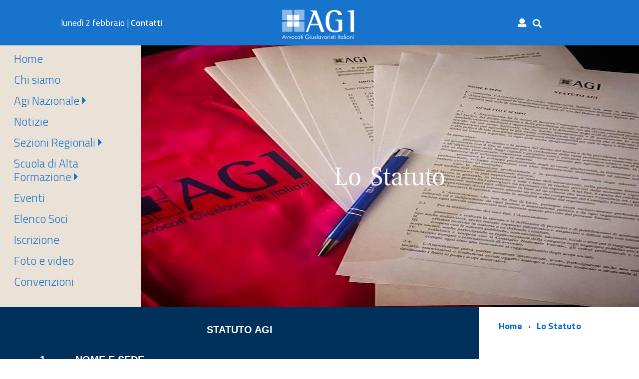

--- FILE ---
content_type: text/html; charset=UTF-8
request_url: https://www.giuslavoristi.it/pages/lo_statuto
body_size: 55935
content:
<!DOCTYPE html>
<!--[if IE 8]>
<html class="no-js ie89 ie8" lang="it"><![endif]-->
<!--[if IE 9]>
<html class="no-js ie89 ie9" lang="it"><![endif]-->
<!--[if (gte IE 9)|!(IE)]><!-->
<html class="no-js" lang="it">
<!--<![endif]-->

<head>
    <meta charset="utf-8">
    <meta http-equiv="x-ua-compatible" content="ie=edge">
    <meta name="viewport" content="width=device-width, initial-scale=1">
    <link rel="apple-touch-icon" sizes="57x57" href="/apple-icon-57x57.png">
    <link rel="apple-touch-icon" sizes="60x60" href="/apple-icon-60x60.png">
    <link rel="apple-touch-icon" sizes="72x72" href="/apple-icon-72x72.png">
    <link rel="apple-touch-icon" sizes="76x76" href="/apple-icon-76x76.png">
    <link rel="apple-touch-icon" sizes="114x114" href="/apple-icon-114x114.png">
    <link rel="apple-touch-icon" sizes="120x120" href="/apple-icon-120x120.png">
    <link rel="apple-touch-icon" sizes="144x144" href="/apple-icon-144x144.png">
    <link rel="apple-touch-icon" sizes="152x152" href="/apple-icon-152x152.png">
    <link rel="apple-touch-icon" sizes="180x180" href="/apple-icon-180x180.png">
    <link rel="icon" type="image/png" sizes="192x192" href="/android-icon-192x192.png">
    <link rel="icon" type="image/png" sizes="32x32" href="/favicon-32x32.png">
    <link rel="icon" type="image/png" sizes="96x96" href="/favicon-96x96.png">
    <link rel="icon" type="image/png" sizes="16x16" href="/favicon-16x16.png">
    <link rel="manifest" href="/manifest.json">
    <meta name="msapplication-TileColor" content="#ffffff">
    <meta name="msapplication-TileImage" content="/ms-icon-144x144.png">
    <meta name="theme-color" content="#ffffff">

    <meta name="twitter:card" content="">
    <meta name="twitter:site" content="@giuslavoristi">
    <meta property="og:type" content="website">
    <meta name="keywords" content=""/>
    <meta name="description" content="










STATUTO AGI 1.         NOME E SEDE E’ costituita l’Associazione Avvocati Giuslavoristi Italiani, che assume la denominazione Avvocati Giuslavoristi Italiani con acronimo AGI. L’Associazione ha sede in Milano in Via Lentasio n. 7 e una sede di rappresentanza in Roma come da indicazioni del Consiglio Esecutivo Nazionale. 2.         OGGETTO E SCOPO2.1.       L’Associazione ha lo scopo di favorire l’esercizio della professione forense nel campo del diritto del lavoro, del diritto sindacale e della previdenza sociale con gli elevati standard professionali propri della specializzazione mediante l’approfondimento e la diffusione degli studi di diritto del lavoro e della sicurezza sociale sia sul piano nazionale che su quello internazionale e di promuovere lo scambio di idee e di informazioni per agevolare la più stretta collaborazione tra gli avvocati che si dedicano in Italia allo studio e alla pratica di tale disciplina quale garanzia della possibilità per tutti di agire e difendersi a tutela dei propri diritti ed interessi legittimi, in ogni sede anche stragiudiziale. In particolare:- promuove lo studio e la pratica del diritto del lavoro e della previdenza sociale e materie correlate ed accessorie con il fine di operare per la risoluzione della vasta problematica connessa alla interpretazione e all’applicazione delle leggi vigenti;- organizza conferenze ed incontri per agevolare il dibattito, la discussione e la divulgazione dell’informazione in materia; - promuove il confronto con le istituzioni legislative e di governo per fornire il proprio contributo alla elaborazione di una normativa del lavoro organica, coerente ed efficace, sia in tema di diritto sostanziale che di diritto processuale, nel rispetto dei principi costituzionali, dell’Unione Europea e degli standard internazionali- promuove lo sviluppo professionale degli avvocati giuslavoristi, la formazione e l’aggiornamento professionale, sviluppa correlazioni con altre organizzazioni internazionali ed interne sulla materia e su materie correlate ed analoghe;- cura la formazione professionale e la professionalità specifica degli aderenti in supporto e nell’ambito dell’ordine professionale forense;- promuove le pari opportunità all’interno dell’associazione, nella professione forense e nel mondo del lavoro in generale, in relazione a tutti i fattori di rischio previsti dalla normativa vigente; promuove l’equilibrio di genere fra i consiglieri sia nazionali che regionali. A tal fine, il riparto dei candidati da eleggere negli organismi statutari sarà effettuato in base ad un criterio che assicuri l’equilibrio tra i generi. Il genere meno rappresentato dovrà ottenere almeno un terzo dei componenti del Consiglio Esecutivo Nazionale e dei Consigli Esecutivi Regionali secondo le modalità stabilite dal regolamento.2.2.       L’Associazione, che non ha fini di lucro, persegue scopi esclusivamente professionali, sociali e culturali ed è indipendente da ogni partito o associazione politica e da ogni organizzazione sindacale. E’ esclusa ogni attività commerciale non inerente quanto previsto dal presente Statuto. 2.3.       Per la realizzazione dei suoi fini, l’Associazione: I.          promuove e realizza la stampa e la diffusione di periodici e di pubblicazioni di qualunque genere e tipo anche audiovisivi, anche tramite supporto informatico o magnetico o diffusi sulla rete internet;II.         effettua ricerche in materia e ne diffonde i risultati;III.        coopera con le autorità pubbliche, internazionali, nazionali, locali o altre per il raggiungimento degli scopi sociali, anche partecipando in rappresentanza della categoria negli organismi pubblici ove richiesto;IV.        collabora e coopera con il Consiglio Nazionale Forense, gli ordini professionali e con le altre associazioni europee e internazionali di avvocati;V.         compie ogni altro atto necessario al raggiungimento degli scopi sociali; 2.4.       L'Associazione potrà inoltre assumere interessenze, quote, partecipazioni anche non azionarie in società, associazioni o fondazioni aventi oggetto analogo o comunque connesso o strumentale al proprio, destinando i frutti ai propri scopi associativi.  3.         ASSOCIATI ORDINARI 3.1.       Possono essere Associati gli avvocati che soddisfino entrambi i seguenti requisiti: I.          un’anzianità di iscrizione ad un albo di un ordine di avvocati da almeno otto anni compiuti;II.         lo svolgimento con alta competenza, correttezza e probità, in modo continuativo, assiduo e prevalente della propria attività nell’ambito del diritto del lavoro, del diritto sindacale e della previdenza sociale negli ultimi cinque anni. 3.2.       Le modalità di ammissione all’Associazione sono: I.          l’accettazione dell’invito del Consiglio Esecutivo Regionale o del Consiglio Esecutivo Nazionale;II.         oppure, in alternativa a quanto sub 3.2.I., l’invio al Consiglio Esecutivo Regionale o, in mancanza di tale organo, al Consiglio Esecutivo Nazionale di una domanda di ammissione corredata da idonei elementi comprovanti l’esistenza deli requisiti di cui al punto 3.1. I. e II e dalla presentazione di tre Associati dell’Associazione, di cui uno/una componente del Consiglio Esecutivo Regionale o del Consiglio Esecutivo Nazionale. 3.3.       Sono ammessi, su presentazione di tre Associati, gli avvocati che, anche se non ancora in possesso del requisito di cui al punto 3.1.I, abbiano frequentato con profitto la Scuola di Alta Formazione dell’AGI, superando la verifica finale, ed abbiano poi esercitato la professione forense nel corso almeno di un intero successivo biennio, prevalentemente nel settore giuslavoristico.3.4.       Coloro che abbiano altrimenti ottenuto il titolo specialistico ex art. 9 L.P.F. potranno essere scritti all’Associazione, con le modalità di cui al punto 3.2 I e II, previa verifica dell’avvenuta acquisizione di una competenza specialistica effettiva sperimentata anche sul campo, successivamente all’ottenimento del titolo specialistico, per un tempo congruo non inferiore ad un biennio, il tutto da valutarsi discrezionalmente e caso per caso. 3.5.       L’ammissione degli Associati è deliberata dal Consiglio Esecutivo Regionale all’unanimità dei presenti che rappresentino la maggioranza assoluta dei componenti del Consiglio Esecutivo Regionale e comunicata al Consiglio Esecutivo Nazionale.Il Consiglio Esecutivo Regionale valuterà le domande di ammissione nell’ordine cronologico di presentazione durante la prima riunione utile successiva all’inoltro delle domande stesse. Nel caso in cui il Consiglio Esecutivo Regionale non deliberi sulla domanda nei 60 giorni successivi alla sua presentazione, il richiedente avrà facoltà di inoltrare la stessa al Consiglio Esecutivo Nazionale, che, previo invito al Consiglio Esecutivo Regionale a provvedere entro 30 giorni, delibererà sull’ammissione del richiedente.3.6.       L’ammissione degli Associati, in mancanza del Consiglio Esecutivo Regionale o in caso di inerzia dello stesso nei termini di cui al punto che 3.5 che precede, oppure nell’ipotesi che l’invito accettato di cui al punto 3.2.I. provenga dal Consiglio Esecutivo Nazionale, è deliberata dal Consiglio Esecutivo Nazionale a maggioranza dei presenti che rappresentino la maggioranza assoluta dei componenti del Consiglio Esecutivo Nazionale. 3.7.      La qualità di Associato si perde per dimissioni o per decadenza, in caso di mancato versamento puntuale delle quote associative secondo quanto previsto da apposito Regolamento, o per esclusione nel caso del venir meno dei requisiti di cui al punto 3.1 o per espulsione quando l’attività dell’Associato sia in contrasto con gli scopi dell’Associazione o sia ad essi pregiudizievole oppure quando l’Associato si sia reso colpevole di atto lesivo dei principi della professione, della morale e dell’onore secondo la decisione del Collegio dei Probiviri disciplinata dal punto 9. La decadenza e l’esclusione sono deliberate dal Consiglio Esecutivo Regionale, o, in mancanza del Consiglio Esecutivo Regionale, dal Consiglio Esecutivo Nazionale a maggioranza qualificata di tre quarti dei componenti, mentre l’espulsione è decisa dal Collegio dei Probiviri.3.8.      Il mero pensionamento dell’Associato non comporta l’automatica esclusione neppure in caso di cancellazione dall’Albo di Avvocato ed i successivi rinnovi dell’iscrizione saranno possibili come giuslavorista emerito.  3-bis ASSOCIATI JUNIOR 3-bis.1 Possono essere Associati Junior gli avvocati che soddisfino i seguenti requisiti:I.          un’anzianità di iscrizione all’albo degli avvocati di almeno due anni;II.         non abbiano superato i 35 anni di età;III.        abbiano svolto nell’anno precedente la domanda di iscrizione, con correttezza e probità, in modo continuativo, assiduo e prevalente la propria attività nell’ambito del diritto del lavoro, del diritto sindacale e della previdenza sociale.3-bis.2.  Gli associati Junior non possono ricoprire le cariche previste dallo Statuto, sono altresì esclusi dall’elettorato attivo e passivo e non possono utilizzare il logo AGI. Potranno partecipare a tutte le iniziative formative al pari dei soci ordinari. Eventuali agevolazioni riconosciute agli associati ordinari saranno estese agli associati Junior su decisione del CEN, che potrà prevedere anche delle agevolazioni specifiche per loro.3-bis.3  Al compimento dei 35 anni di età l’associato decadrà automaticamente dalla qualifica di Junior e, in presenza dei requisiti richiesti dall’art. 3, o comunque avendo ottenuto il riconoscimento della specializzazione, potrà richiedere l’iscrizione all’associazione come associato ordinario seguendo le prescrizioni previste dallo Statuto. 3-bis.4  Per le modalità di ammissione, si rinvia a quanto previsto dall’articolo 3.2 salvo, per quanto attiene ai requisiti, che in questo caso saranno quelli di cui al punto 1, I, II e III, del presente articolo, nonché agli artt. 3.5 e 3.6.3-bis. 5  Per le dimissioni e la decadenza, si rinvia a quanto previsto dall’articolo 3.7, al venir meno dei requisiti di cui al punto 1 I, II e III, del presente articolo. 4.  ORGANI NAZIONALI DELL’ASSOCIAZIONE  Sono Organi Nazionali dell’Associazione: 1)         l’Assemblea Generale degli Associati (punto 5.);2)         il Consiglio Esecutivo Nazionale (punto 6.);3)         la Presidenza Nazionale (punto 7);4)         l’Ufficio di Direzione e Amministrazione (punto 8);5)         il Collegio dei Probiviri (punto 9.);6)         il Comitato Scientifico (punto 10);7)         la Direzione della Scuola di Alta Formazione (punto 11). 5.         ASSEMBLEA GENERALE DEGLI ASSOCIATI5.1.       L’Assemblea Generale è costituita da tutti gli Associati in regola con i pagamenti della quota annuale. L’Assemblea Generale si riunisce quando necessario secondo gli interessi dall’Associazione su convocazione del Presidente e, comunque, almeno una volta all’anno entro il 31 ottobre dell’anno successivo all’esercizio di competenza. Il 5% o una percentuale maggiore di Associati può richiedere per iscritto al Presidente di convocare l’Assemblea Generale, indicando specificamente gli argomenti dell’ordine del giorno. Il Presidente investirà senza ritardo della richiesta il Consiglio Esecutivo Nazionale, che delibererà se darvi seguito. In difetto, decorsi 30 giorni dalla richiesta al Presidente, il 15% degli Associati può provvedervi direttamente, specificando il luogo e la data della riunione, l’ordine del giorno ed il delegato che si incarica della presidenza dell’Assemblea Generale stessa.L’assemblea potrà essere convocata prevedendo la partecipazione degli Associati anche, o esclusivamente, mediante mezzi di telecomunicazione che consentano l’identificazione dei partecipanti; in tali ultime ipotesi coloro che parteciperanno all’assemblea mediante siffatti mezzi di telecomunicazione potranno esprimere il loro voto in via elettronica. Il/la Presidente nel disporre la convocazione dell’Assemblea preciserà se la partecipazione sia prevista esclusivamente di persona, oppure sia prevista mediante mezzi di telecomunicazione, oppure ancora se la partecipazione sia prevista tanto di persona che mediante mezzi di telecomunicazione. Nel caso di convocazione della assemblea che preveda anche, o esclusivamente, la possibilità di partecipare per gli Associati mediante mezzi di telecomunicazione, verranno precisate, nella convocazione, le istruzioni per il collegamento e le modalità di ottenimento della password eventualmente necessaria per partecipare all’assemblea e/o esprimere il voto.5.2.       L’Assemblea Generale è regolarmente costituita qualunque sia il numero degli Associati presenti. L’Assemblea Generale deciderà sui seguenti argomenti: I.          a maggioranza semplice (50% + 1) degli Associati presenti, in proprio e per delega, sui seguenti argomenti:- quota di associazione su proposta del Consiglio Esecutivo Nazionale;- approvazione del bilancio;- elezione dei/delle componenti non di diritto del Consiglio Esecutivo Nazionale [punto   6.3.a)];- modifiche dello Statuto.II.         a maggioranza qualificata con il voto favorevole dei tre quarti degli Associati presenti, in proprio o per delega, sui seguenti argomenti:- scioglimento dell’Associazione e destinazione del patrimonio.5.3.       L’Assemblea Generale è convocata, anche via fax o posta elettronica all’indirizzo degli Associati risultante dal sito, con un preavviso non inferiore a venti giorni con l’indicazione dell’ordine del giorno.Nel caso di urgenza il termine può essere ridotto a dieci giorni. Gli Associati possono presentare proposte o mozioni almeno dieci giorni prima della data fissata, comunicandole per iscritto al Segretario. In caso di urgenza i termini per la presentazione di tali proposte o mozioni sono ridotti alla metà. 5.4.       Ogni Associato dispone di un voto e deve esprimerlo personalmente o a mezzo di un altro Associato munito di delega. Ogni Associato non può essere munito di più di sei deleghe. I/Le componenti del Consiglio Esecutivo Nazionale non possono ricevere deleghe. 5.5.       I/Le componenti del Consiglio Esecutivo Nazionale sono eletti dagli Associati anche per il tramite di un sistema di voto elettronico, purché il sistema garantisca l'unicità e irripetibilità del voto e la verifica della votazione. 6.         CONSIGLIO ESECUTIVO NAZIONALE6.1.       Possono essere eletti alla carica di Consigliere Nazionale solamente gli Associati in regola con tutti i pagamenti della quota associativa.6.2.       Non possono far parte del Consiglio Esecutivo Nazionale più di due componenti della stessa associazione professionale o società di professionisti. 6.3.       Il Consiglio Esecutivo Nazionale è composto: a)         da dodici componenti eletti dall’Assemblea Generale degli Associati;b)         dai componenti di diritto di cui al punto 6.8.;c)          dai Delegati Regionali eletti da ciascun Consiglio Esecutivo Regionale, in misura proporzionale ad un Delegato ogni cinquanta Associati a ciascuna Sezione fino ad un massimo di cinque Delegati per Sezione. 6.4.       Il Consiglio Esecutivo Nazionale nomina al proprio interno ed a maggioranza semplice: a)         il Presidente;b)         due Vice-Presidenti;c)         il Segretario;d)         il Tesoriere;e)         il Direttore Generale;f)          i/le componenti ulteriori dell’Ufficio di Direzione e Amministrazione che possono essere nominati tra tutti gli associati. Nelle tre cariche di Presidente e Vice-Presidenti dovranno essere rappresentati entrambi i generi.Le cariche dei componenti la Presidenza Nazionale e di Direttore Generale sono incompatibili con le cariche di Presidente Regionale, Vice-Presidente Regionale e Tesoriere Regionale.6.5.       Il Consiglio Esecutivo Nazionale, a maggioranza semplice, nomina inoltre, scegliendoli tra gli Associati, i/le componenti del Collegio dei Probiviri, i/le Componenti del Comitato scientifico e il Direttore della Scuola di Alta Formazione. Il Consiglio Esecutivo Nazionale nomina altresì i componenti del Comitato Scientifico e del Comitato di Gestione della Scuola di Alta Formazione che devono essere designati da AGI.6.6        I componenti del Consiglio Esecutivo Nazionale e tutti i soggetti da esso eletti o nominati durano in carica tre anni.6.7.       Il Consiglio Esecutivo Nazionale ha la facoltà di nominare un Presidente Onorario, al quale possono essere affidati incarichi di rappresentanza. Il Presidente Onorario presiede l’Assemblea Generale degli Associati e partecipa senza diritto di voto alle riunioni del Consiglio Esecutivo Nazionale. 6.8.       Sono componenti di diritto del Consiglio Esecutivo Nazionale per la durata della loro carica:a)         i componenti della Presidenza Nazionale;b)         il Direttore Generale;c)         i Presidenti Regionali;d)         il Presidente del Collegio dei Probiviri;e)         il Presidente del Comitato scientifico;f)          il Direttore della Scuola di Alta Formazione;g)         gli Associati che hanno ricoperto la carica di Presidente del Consiglio Esecutivo Nazionale (Past President). 6.9.       Il Consiglio Esecutivo Nazionale:a)         gestisce i fondi destinati alle iniziative a carattere nazionale;b)         presenta all’Assemblea degli Associati il Bilancio annuale;c)         indirizza le attività dell’Associazione al perseguimento dei fini sociali;d)         gestisce l’attività dell’Associazione a livello nazionale;e)          delibera sull’organizzazione e sullo svolgimento delle attività da espletare a livello nazionale, durante l’anno e può, a tale fine, emanare regolamenti e stabilire procedure.6.10.     Il Consiglio Esecutivo Nazionale stabilisce quale debba essere la quota percentuale da rimettere annualmente al Consiglio Esecutivo Regionale come stabilito al punto 18.4 del presente Statuto.6.11.     Nelle riunioni del Consiglio Esecutivo Nazionale, in caso di parità di voti, prevale il voto del Presidente. 7.         LA PRESIDENZA NAZIONALE7.1        La Presidenza Nazionale è composta dal Presidente, dai due Vice-Presidenti, dal Segretario e dal Tesoriere.7.2        Il Presidente e i due Vice-Presidenti hanno disgiuntamente la rappresentanza legale dell’Associazione presso gli organismi pubblici ed internazionali ed in ogni sede.7.3       Il Presidente (o in sua vece i Vice-Presidenti anche disgiuntamente):1.          convoca e presiede l’Assemblea annuale e quelle straordinarie fissandone, di concerto con l’Ufficio di Presidenza, l’ordine del giorno;2.          convoca e presiede il Consiglio Esecutivo Nazionale fissandone, di concerto con l’Ufficio di Presidenza e con l’Ufficio di Direzione e Amministrazione, l’ordine del giorno;3.         cura i rapporti con Istituzioni, Associazioni ed Organismi esterni;4.         cura l’Ufficio Stampa e la comunicazione con i terzi;5.          cura, di concerto con l’Ufficio di Presidenza, le comunicazioni periodiche di competenza agli Associati;6.         cura i rapporti con il Comitato Scientifico e il Collegio dei Probiviri;7.          in collaborazione con l’Ufficio di Direzione e con il Comitato Scientifico, assicura l’organizzazione e lo svolgimento del Convegno annuale nazionale e l’organizzazione e l’adeguato svolgimento dell’Assemblea nazionale annuale;8.         Tiene costantemente informato il Consiglio Esecutivo Nazionale della sua attività.7.4.       Il Segretario conserva gli atti amministrativi, redige i verbali delle riunioni del Consiglio Esecutivo Nazionale, cura i rapporti con i Segretari Regionali, tiene aggiornato l’elenco degli Associati. Prende parte, senza diritto di voto, alle riunioni dell’Ufficio di Direzione ed Amministrazione, fungendo da collegamento con la Presidenza Nazionale.7.5.       Il Tesoriere è il responsabile delle risorse e del bilancio dell’Associazione e partecipa, su invito di tale organo e con funzione consultiva, alle riunioni dell’Ufficio di Direzione ed Amministrazione qualora deliberazioni all’ordine del giorno abbiano ad oggetto l’assunzione da parte dell’Associazione di rilevanti impegni di spesa oppure l’impostazione della gestione economico- finanziaria dell’Associazione.  8.         L’UFFICIO DI DIREZIONE E AMMINISTRAZIONE8.1.       L’Ufficio di Direzione e Amministrazione è composto dal Direttore Generale e da un minimo di quattro ad un massimo di altri otto componenti designati dal Consiglio Esecutivo Nazionale.8.2.       L’ufficio, sotto il coordinamento del Direttore Generale che ne riferisce agli altri Organi statutari, ha i seguenti poteri e funzioni:1.          perseguire l'attuazione delle finalità associative, sulla base delle indicazioni strategiche del Consiglio Esecutivo Nazionale;2.          gestire le varie questioni operative, tra cui i rapporti con il personale dipendente, i collaboratori, i professionisti, e cura i rapporti contrattuali ed amministrativi anche con gli enti partecipati da AGI;3.          gestire la Scuola di Alta Formazione in tutte le problematiche di natura contrattuale ed amministrativa e nella programmazione degli accessi biennali alla stessa;4.          curare la comunicazione tra organi dell’Associazione e quelle di competenza verso gli Associati;5.          in collaborazione con il Tesoriere, curare la gestione economico – finanziaria dell’Associazione e i relativi rapporti con le regioni;6.          organizzare confronti tra tutte le regioni, anche per poter estendere a tutto il territorio nazionale le iniziative più interessanti già sperimentate in sede regionale;7.          gestire il sito nazionale dell’associazione, impregiudicate le prerogative del Presidente di cui appresso;8.          curare ogni più opportuna forma di pubblicità nell’interesse dell’associazione e degli Associati nel rispetto delle prerogative del Presidente del Consiglio Esecutivo Nazionale.9.          tenere costantemente informato il Consiglio Esecutivo Nazionale delle proprie attività. Lo stabile collegamento tra Ufficio di Direzione e Amministrazione e Ufficio di Presidenza è assicurato dal Segretario nazionale, che ha diritto a partecipare a tutte le attività anche dell’Ufficio di Direzione e Amministrazione. 9.         COLLEGIO DEI PROBIVIRI9.1.       Il Collegio dei Probiviri è composto da tre componenti nominati dal Consiglio Esecutivo Nazionale tra gli Associati. Non possono far parte del Collegio dei Probiviri i componenti del Consiglio Esecutivo Nazionale. 9.2.       Il Collegio dei Probiviri elegge al suo interno il proprio Presidente. 9.3.       Il Collegio dei Probiviri:-           elabora e propone al Consiglio Esecutivo Nazionale l’adozione e l’aggiornamento costante della Normativa Deontologica Specifica di AGI, proponendo altresì ogni iniziativa che ritenga utile per rendere condivisi ed effettivi i relativi principi e precetti;-           collabora con il Comitato Scientifico per inserire nei piani formativi di AGI, a livello sia nazionale sia regionale, iniziative con contenuto idoneo anche ad esaurire il debito formativo in materia deontologica previsto dall’ordinamento professionale;-           collabora con gli altri Organi dell’Associazione per dare ad AGI ed ai suoi Associati la congrua immagine pubblica, anche fondata sui canoni etici previsti dalla normativa deontologica e da ogni iniziativa coerente con essi;-           su richiesta del Consiglio Esecutivo Nazionale esprime pareri e suggerimenti sulle corrette modalità di svolgimento della pubblicità informativa e della concorrenza tra colleghi;-           è competente a decidere sulle violazioni da parte degli Associati delle norme di comportamento deontologico o per azioni ritenute disdicevoli o disonorevoli nell’ambito o fuori dell’Associazione, promuovendo anche d’ufficio il relativo procedimento.9.4.       Il Collegio dei Probiviri – ricevuta la segnalazione di violazioni disciplinari e dopo aver eventualmente richiesto alla Commissione Istruttoria Disciplinare Regionale ogni opportuna informazione al riguardo – delibera entro 60 giorni il proscioglimento ovvero l’adozione di uno dei seguenti provvedimenti: •           censura scritta;•           sospensione temporanea dalla partecipazione e dal diritto a qualificarsi Associato AGI;•           propone al Consiglio Esecutivo Nazionale l’espulsione dall’associazione.9.5.       La decisione, adottata dopo aver sentito le parti interessate, eseguita ogni indagine del caso e garantito il contraddittorio, è depositata presso il Consiglio Esecutivo Nazionale e comunicata agli interessati entro i successivi quindici giorni.  10.       IL COMITATO SCIENTIFICO10.1.     Il Comitato Scientifico è composto di sette componenti nominati tra avvocati e docenti universitari ogni tre anni dal Consiglio Esecutivo Nazionale con specifico riguardo agli ambiti del diritto del lavoro sostanziale e processuale, del diritto della previdenza ed assistenza sociale, del diritto sindacale, del diritto antidiscriminatorio e del diritto del lavoro europeo ed internazionale. Ne fanno inoltre parte di diritto il Presidente nazionale, il Direttore della Scuola di Alta Formazione ed il Presidente del Collegio dei Probiviri.10.2.     Il Comitato Scientifico nomina al proprio interno, tra i componenti non di diritto, il Presidente che ne promuove e coordina l’attività e mantiene costanti contatti tra il Comitato stesso e il Consiglio Esecutivo Nazionale, di cui è componente di diritto. 10.3.     Il Comitato ha i seguenti compiti e funzioni:-           nel rispetto delle autonomie regionali, suggerisce le iniziative formative e convegnistiche, sia locali che nazionali, con particolare cura all’opportunità che esse assolvano tendenzialmente almeno  l’intero  debito formativo previsto dall’ordinamento e indicando ogni opportuna misura, sia in ordine al “format” che in ordine a sistemi, anche tecnologici, di registrazione e trasmissione dei contenuti, tali da far circolare, diffondere e rendere condivise tra gli Associati, anche attraverso il sito AGI, le iniziative stesse e i relativi contenuti, documentali e digitali;-           rende pareri e assistenza al Consiglio Esecutivo Nazionale, su richiesta di quest’Organo, su ogni questione in cui AGI intenda assumere posizione pubblica o interlocuzione istituzionale che involga problematiche scientifiche; -           propone al Consiglio Esecutivo Nazionale le iniziative editoriali di carattere scientifico o formativo che ritiene utili per AGI e ne cura la realizzazione;-           collabora alla gestione delle informazioni di carattere formativo o scientifico del sito.10.4.     La carica di componente del Comitato Scientifico è incompatibile con quella di componente del Consiglio Esecutivo Nazionale e, salvo quanto al punto 1, secondo periodo, di componente della Presidenza Nazionale e dell’Ufficio di Direzione e Amministrazione.10.5.     I componenti del Comitato Scientifico decadono dalla funzione ove non partecipino, senza specifico e giustificato motivo, a tre riunioni consecutive del Comitato stesso. Il Presidente decade dalla funzione anche ove non partecipi, senza specifico e giustificato motivo, a tre riunioni consecutive del Consiglio Esecutivo Nazionale. I componenti decaduti o dimissionari vengono sostituiti dal Consiglio Esecutivo Nazionale a maggioranza semplice. 11.       DIREZIONE DELLA SCUOLA DI ALTA FORMAZIONE IN DIRITTO DEL LAVORO11.1.     Il Consiglio Esecutivo Nazionale nomina - tra i componenti del Comitato di Gestione di designazione AGI di cui al precedente art. 6.5 - il Direttore della Scuola di Alta Formazione.11.2.     Il Direttore della Scuola di Alta Formazione è componente di diritto del Consiglio Esecutivo Nazionale e del Comitato Scientifico. 11.3.     Il Direttore della Scuola di Alta Formazione:-           illustra al Consiglio Esecutivo Nazionale, sentito il Comitato Scientifico, il programma              della Scuola di Alta Formazione;-           organizza e gestisce, in collaborazione con l’Ufficio di Direzione e Amministrazione per quanto di competenza, la Scuola stessa;-           cura – di concerto con il Comitato Scientifico della Scuola di Alta Formazione e gli altri componenti del Comitato di Gestione della Scuola di Alta Formazione - la scelta dei docenti;-           organizza e rende operative – di concerto con il Comitato Scientifico della Scuola di Alta Formazione e con gli altri componenti del Comitato di Gestione della Scuola di Alta Formazione - le commissioni d'esame finale ed ogni altro aspetto relativo alla Scuola. 11.4.     La Scuola di Alta Formazione sarà articolata a livello regionale.  12.       ORGANI REGIONALI DELL’ASSOCIAZIONE 12.1.     Le Regioni con almeno venti Associati possono strutturarsi con i seguenti organi regionali dell’Associazione: 1)         l’Assemblea Regionale degli Associati;2)         il Consiglio Esecutivo Regionale; 3)         la Presidenza del Consiglio Esecutivo Regionale, composta dal Presidente Regionale, da                        uno o due Vice- Presidenti Regionali, dal Segretario Regionale e dal Tesoriere Regionale. 4)         la Commissione Istruttoria Disciplinare. 12.2.     Qualora una Regione non riesca a raggiungere almeno venti Associati può aggregare la propria partecipazione a quelle delle Assemblee Regionali contigue (macro regione). 12.3.     Su delibera del Consiglio Esecutivo Nazionale possono essere istituite Rappresentanze Locali dell’Associazione nelle città sede di Tribunale. 12.4.     Le Rappresentanze Locali possono, di propria iniziativa e con delibera del Consiglio Esecutivo Nazionale, essere aggregate alle Assemblee Regionali contigue (macroregioni).  13.       ASSEMBLEA REGIONALE DEGLI ASSOCIATI13.1.     L’Assemblea Regionale degli Associati è composta dagli Associati, in regola con i pagamenti della quota annuale, che esercitano la professione forense nel territorio della corrispondente Sezione Regionale o macro regionale dell’Associazione. 13.2.     L’Assemblea Regionale degli Associati si riunisce su convocazione del Presidente Regionale. 13.3.     L’Assemblea Regionale degli Associati elegge il Consiglio Esecutivo Regionale.13.4.     Ogni Associato dispone di un voto e deve esprimerlo personalmente o a mezzo di un altro Associato munito di delega. Ogni Associato non può essere munito di più di sei deleghe. I componenti del Consiglio Esecutivo Regionale non possono ricevere deleghe.13.5.     I componenti del Consiglio Esecutivo Regionale sono eletti dagli Associati della Sezione anche per il tramite di un sistema di voto elettronico, purché il sistema garantisca l'unicità e irripetibilità del voto e la verifica della votazione. 14.       CONSIGLIO ESECUTIVO REGIONALE14.1.     Possono essere eletti alla carica di Consigliere Regionale solamente gli Associati in regola con tutti i pagamenti della quota associativa.14.2.     Il Consiglio Esecutivo Regionale è composto da un numero di componenti variabile da cinque a dodici. I Consigli Esecutivi Regionali delle Sezioni che, nei diciotto mesi precedenti l’entrata in vigore del presente punto, hanno eletto un numero di componenti inferiore a dodici potranno deliberare di procedere ad elezioni integrative ed i componenti eletti decadranno contemporaneamente agli altri. 14.3.     Il Consiglio Esecutivo Regionale elegge al proprio interno, ed a maggioranza semplice:I.          il Presidente Regionale;II.         uno o due Vice-Presidenti Regionali;III.        il Segretario Regionale;IV.       il Tesoriere Regionale.14.4.     Il Consiglio Esecutivo Regionale elegge tra gli Associati della Sezione i Delegati Regionali al Consiglio Esecutivo Nazionale, in misura proporzionale ad un Delegato ogni cinquanta Associati alla Sezione fino ad un massimo di cinque Delegati.14.5.     L’incarico di Tesoriere Regionale può anche essere assegnato al Presidente Regionale o ad uno dei Vice- Presidenti Regionali o al Segretario Regionale. 14.6.     I componenti del Consiglio Esecutivo Regionale durano in carica tre anni.14.7.     I Delegati Regionali al Consiglio Esecutivo Nazionale decadono contemporaneamente al Consiglio Esecutivo Regionale che li ha nominati.14.8.     Il Consiglio Esecutivo Regionale gestisce i fondi di sua pertinenza destinati alle iniziative a carattere regionale.14.9.     Il Consiglio Esecutivo Regionale delibera a maggioranza dei voti lo svolgimento, in conformità al presente Statuto, delle attività regionali e può richiedere agli Associati della Sezione il versamento di contributi specifici per la copertura delle spese relative alle iniziative programmate.14.10.    Il Consiglio Esecutivo Regionale redige ogni anno il Rendiconto Economico Regionale da presentare al Consiglio Esecutivo Nazionale entro il 31 gennaio di ogni anno.14.11.    Il Consiglio Esecutivo Regionale delibera la decadenza dell’Associato per morosità ai sensi del punto 3.7 che precede quando la stessa persista per oltre 12 mesi dalla scadenza del termine di pagamento della quota associativa. La delibera verrà assunta in occasione della prima riunione utile, successiva al decorso del termine suddetto, e comunque non prima del decorso del termine di sei mesi dalla comunicazione della morosità al Consiglio Esecutivo Regionale di appartenenza da parte di AGI Nazionale.14.12.    Il Presidente Regionale presiede il Consiglio Esecutivo Regionale ed è responsabile, unitamente al Tesoriere Regionale, della gestione dei fondi riservati alla Sezione Regionale.14.13.    Il Presidente Regionale, i Vice-Presidenti Regionali, il Segretario Regionale ed il Tesoriere Regionale durano in carica tre anni.14.14.    In caso di impedimento o di assenza del Presidente Regionale, i Vice-Presidenti Regionali lo sostituiscono, anche disgiuntamente, in ogni sua funzione.14.15.    Partecipano senza diritto di voto alle riunioni del Consiglio Esecutivo Regionale, nel caso non ne siano già componenti:a)         l’Associato che ha ricoperto la carica di Presidente Regionale nel triennio precedente (Past                     President Regionale);b)         l'Associato responsabile della Formazione Continua Obbligatoria della Sezione. 15.       LIMITAZIONE DEI MANDATI15.1.     Fatto salvo quanto previsto al punto 2 del presente articolo, chi ha ricoperto per due mandati consecutivi la carica di Presidente, di Vice-Presidente, di Segretario, di Tesoriere, di Direttore Generale o componente dell’Ufficio di Direzione e Amministrazione, di Presidente o componente del Comitato Scientifico, di Direttore o componente del Comitato di gestione dell’Alta Scuola, di Presidente Regionale, di Vice- Presidente Regionale, di Segretario Regionale, di Tesoriere Regionale non è, allo scadere del secondo mandato, immediatamente rieleggibile o nominabile alla medesima carica. Non possono essere ulteriormente eletti o nominati anche coloro i quali, al momento delle elezioni o nomine effettuate a partire dal 2026, abbiano già ricoperto la medesima carica per un numero consecutivo di anni complessivamente pari a due mandati nel periodo immediatamente antecedente.15.2.     E’consentito un terzo mandato consecutivo se uno dei due mandati precedenti ha avuto durata inferiore ai tre anni per causa diversa dalle dimissioni volontarie. 16.       COMMISSIONE ISTRUTTORIA DISCIPLINARE16.1.     La Commissione Istruttoria Disciplinare è composta da tre componenti proposti dal Consiglio Esecutivo Regionale e nominati dal Consiglio Esecutivo Nazionale, che restano in carica quanto il Consiglio Regionale che li ha proposti. Non possono essere nominati componenti della Commissione Istruttoria Disciplinare i componenti del Consiglio Esecutivo Regionale e del Consiglio Esecutivo Nazionale.16.2.     Su richiesta del Collegio Nazionale dei Probiviri la Commissione Istruttoria Disciplinare acquisisce nei successivi 60 giorni ogni informazione utile all’istruttoria delle violazioni disciplinari da parte degli Associati da inoltrare al Collegio Nazionale dei Probiviri, per il relativo giudizio disciplinare. 17.       MEZZI FINANZIARI E PATRIMONIO 17.1.     I mezzi finanziari dell’Associazione sono costituiti: -                dalle quote sociali;-                dalle donazioni;-                dai contributi di enti italiani e stranieri;-                dai finanziamenti erogati da istituti, enti, ordini professionali, istituzioni nazionali ed estere;-                dai proventi derivanti dall’organizzazione delle attività inerenti le finalità del presente     Statuto;-                dalle partecipazioni in enti strumentali alle finalità statutarie; 17.2.     Il patrimonio sociale è costituito dagli eventuali avanzi di esercizio.17.3.     La quota associativa annua è stabilita dal Consiglio Esecutivo Nazionale sia per gli associati ordinari che per gli associati junior e dovrà essere corrisposta all’atto dell’ammissione e successivamente entro il 28 febbraio di ogni anno. 18.       BILANCIO E AMMINISTRAZIONE 18.1.     L’esercizio finanziario si chiude al 31 dicembre di ogni anno.18.2.     Il Consiglio Esecutivo Nazionale provvede alla predisposizione annuale del Bilancio da sottoporre all’Assemblea Generale degli Associati entro il 31 ottobre di ogni anno. Ciascun Consiglio Esecutivo Regionale predispone il Rendiconto Economico Regionale e lo comunica al Consiglio Esecutivo Nazionale entro il 31 gennaio.18.3.     In nessun modo possono essere distribuiti utili o avanzi di gestione, nonché fondi, riserve o capitale durante la vita dell’Associazione.18.4.     Il Consiglio Esecutivo Nazionale determina le modalità di raccolta delle quote annuali di iscrizione e stabilisce la proporzione della ripartizione delle stesse tra il Consiglio Esecutivo Nazionale ed i Consigli Esecutivi Regionali. Entro il 30 aprile di ciascun anno, il Consiglio Esecutivo Nazionale versa ai Consigli Esecutivi Regionali le quote annuali di loro competenza.18.5.     Il Consiglio Esecutivo Nazionale e i diversi Consigli Esecutivi Regionali hanno autonomia patrimoniale senza vincolo di solidarietà passiva tra di loro.18.6.     I fondi destinati alle iniziative di carattere nazionale sono amministrati dal Consiglio Esecutivo Nazionale. A tale fine, sono istituiti conti correnti intestati all’Associazione.18.7.     I fondi destinati alle iniziative di carattere regionale sono amministrati da ciascun Consiglio Esecutivo Regionale. A tale fine, sono istituiti conti correnti intestati all’Associazione.18.8.     Il Consiglio Esecutivo Nazionale provvede alla determinazione annuale della eventuale quota aggiuntiva di partecipazione alla conferenza annuale organizzata in occasione dell’Assemblea Generale degli Associati. Qualora risulti un avanzo dai costi sostenuti per l’organizzazione della conferenza annuale, l’eccedenza viene riversata nel patrimonio dell’Associazione.18.9.     In caso di inadempimento da parte del Consiglio Esecutivo Regionale agli obblighi di cui al precedente punto 14.10, il Consiglio Esecutivo Nazionale avoca a se le competenze di tale Consiglio Esecutivo Regionale per il tempo necessario al ripristino della corretta gestione. Inoltre, ove non abbia già provveduto il Consiglio Esecutivo Regionale, il Consiglio Esecutivo Nazionale decorso il periodo di 12 mesi dalla scadenza del termine di pagamento, solleciterà agli Associati morosi il pagamento delle quote associative e, all’esito, delibererà sulla loro decadenza ai sensi del precedente punto 3.7 decorsi i termini di cui all’art. 14.11. 19.       RINVIO Per quanto non previsto dal presente Statuto valgono le norme del Codice Civile per le associazioni non riconosciute.





@font-face
	{font-family:"Cambria Math";
	panose-1:2 4 5 3 5 4 6 3 2 4;
	mso-font-charset:0;
	mso-generic-font-family:roman;
	mso-font-pitch:variable;
	mso-font-signature:-536870145 1107305727 0 0 415 0;}@font-face
	{font-family:Calibri;
	panose-1:2 15 5 2 2 2 4 3 2 4;
	mso-font-charset:0;
	mso-generic-font-family:swiss;
	mso-font-pitch:variable;
	mso-font-signature:-536859905 -1073732485 9 0 511 0;}p.MsoNormal, li.MsoNormal, div.MsoNormal
	{mso-style-unhide:no;
	mso-style-qformat:yes;
	mso-style-parent:"";
	margin:0cm;
	mso-pagination:widow-orphan;
	font-size:12.0pt;
	font-family:"Calibri",sans-serif;
	mso-ascii-font-family:Calibri;
	mso-ascii-theme-font:minor-latin;
	mso-fareast-font-family:Calibri;
	mso-fareast-theme-font:minor-latin;
	mso-hansi-font-family:Calibri;
	mso-hansi-theme-font:minor-latin;
	mso-bidi-font-family:"Times New Roman";
	mso-bidi-theme-font:minor-bidi;
	mso-fareast-language:EN-US;}p.MsoHeader, li.MsoHeader, div.MsoHeader
	{mso-style-priority:99;
	mso-style-link:"Intestazione Carattere";
	margin:0cm;
	mso-pagination:widow-orphan;
	tab-stops:center 240.95pt right 481.9pt;
	font-size:12.0pt;
	font-family:"Calibri",sans-serif;
	mso-ascii-font-family:Calibri;
	mso-ascii-theme-font:minor-latin;
	mso-fareast-font-family:Calibri;
	mso-fareast-theme-font:minor-latin;
	mso-hansi-font-family:Calibri;
	mso-hansi-theme-font:minor-latin;
	mso-bidi-font-family:"Times New Roman";
	mso-bidi-theme-font:minor-bidi;
	mso-fareast-language:EN-US;}p.MsoFooter, li.MsoFooter, div.MsoFooter
	{mso-style-priority:99;
	mso-style-link:"Piè di pagina Carattere";
	margin:0cm;
	mso-pagination:widow-orphan;
	tab-stops:center 240.95pt right 481.9pt;
	font-size:12.0pt;
	font-family:"Calibri",sans-serif;
	mso-ascii-font-family:Calibri;
	mso-ascii-theme-font:minor-latin;
	mso-fareast-font-family:Calibri;
	mso-fareast-theme-font:minor-latin;
	mso-hansi-font-family:Calibri;
	mso-hansi-theme-font:minor-latin;
	mso-bidi-font-family:"Times New Roman";
	mso-bidi-theme-font:minor-bidi;
	mso-fareast-language:EN-US;}span.IntestazioneCarattere
	{mso-style-name:"Intestazione Carattere";
	mso-style-priority:99;
	mso-style-unhide:no;
	mso-style-locked:yes;
	mso-style-link:Intestazione;}span.PidipaginaCarattere
	{mso-style-name:"Piè di pagina Carattere";
	mso-style-priority:99;
	mso-style-unhide:no;
	mso-style-locked:yes;
	mso-style-link:"Piè di pagina";}.MsoChpDefault
	{mso-style-type:export-only;
	mso-default-props:yes;
	font-family:"Calibri",sans-serif;
	mso-ascii-font-family:Calibri;
	mso-ascii-theme-font:minor-latin;
	mso-fareast-font-family:Calibri;
	mso-fareast-theme-font:minor-latin;
	mso-hansi-font-family:Calibri;
	mso-hansi-theme-font:minor-latin;
	mso-bidi-font-family:"Times New Roman";
	mso-bidi-theme-font:minor-bidi;
	mso-fareast-language:EN-US;}div.WordSection1
	{page:WordSection1;}"/>
    <meta name="twitter:title" content="Lo Statuto">
    <meta name="twitter:description" content="










STATUTO AGI 1.         NOME E SEDE E’ costituita l’Associazione Avvocati Giuslavoristi Italiani, che assume la denominazione Avvocati Giuslavoristi Italiani con acronimo AGI. L’Associazione ha sede in Milano in Via Lentasio n. 7 e una sede di rappresentanza in Roma come da indicazioni del Consiglio Esecutivo Nazionale. 2.         OGGETTO E SCOPO2.1.       L’Associazione ha lo scopo di favorire l’esercizio della professione forense nel campo del diritto del lavoro, del diritto sindacale e della previdenza sociale con gli elevati standard professionali propri della specializzazione mediante l’approfondimento e la diffusione degli studi di diritto del lavoro e della sicurezza sociale sia sul piano nazionale che su quello internazionale e di promuovere lo scambio di idee e di informazioni per agevolare la più stretta collaborazione tra gli avvocati che si dedicano in Italia allo studio e alla pratica di tale disciplina quale garanzia della possibilità per tutti di agire e difendersi a tutela dei propri diritti ed interessi legittimi, in ogni sede anche stragiudiziale. In particolare:- promuove lo studio e la pratica del diritto del lavoro e della previdenza sociale e materie correlate ed accessorie con il fine di operare per la risoluzione della vasta problematica connessa alla interpretazione e all’applicazione delle leggi vigenti;- organizza conferenze ed incontri per agevolare il dibattito, la discussione e la divulgazione dell’informazione in materia; - promuove il confronto con le istituzioni legislative e di governo per fornire il proprio contributo alla elaborazione di una normativa del lavoro organica, coerente ed efficace, sia in tema di diritto sostanziale che di diritto processuale, nel rispetto dei principi costituzionali, dell’Unione Europea e degli standard internazionali- promuove lo sviluppo professionale degli avvocati giuslavoristi, la formazione e l’aggiornamento professionale, sviluppa correlazioni con altre organizzazioni internazionali ed interne sulla materia e su materie correlate ed analoghe;- cura la formazione professionale e la professionalità specifica degli aderenti in supporto e nell’ambito dell’ordine professionale forense;- promuove le pari opportunità all’interno dell’associazione, nella professione forense e nel mondo del lavoro in generale, in relazione a tutti i fattori di rischio previsti dalla normativa vigente; promuove l’equilibrio di genere fra i consiglieri sia nazionali che regionali. A tal fine, il riparto dei candidati da eleggere negli organismi statutari sarà effettuato in base ad un criterio che assicuri l’equilibrio tra i generi. Il genere meno rappresentato dovrà ottenere almeno un terzo dei componenti del Consiglio Esecutivo Nazionale e dei Consigli Esecutivi Regionali secondo le modalità stabilite dal regolamento.2.2.       L’Associazione, che non ha fini di lucro, persegue scopi esclusivamente professionali, sociali e culturali ed è indipendente da ogni partito o associazione politica e da ogni organizzazione sindacale. E’ esclusa ogni attività commerciale non inerente quanto previsto dal presente Statuto. 2.3.       Per la realizzazione dei suoi fini, l’Associazione: I.          promuove e realizza la stampa e la diffusione di periodici e di pubblicazioni di qualunque genere e tipo anche audiovisivi, anche tramite supporto informatico o magnetico o diffusi sulla rete internet;II.         effettua ricerche in materia e ne diffonde i risultati;III.        coopera con le autorità pubbliche, internazionali, nazionali, locali o altre per il raggiungimento degli scopi sociali, anche partecipando in rappresentanza della categoria negli organismi pubblici ove richiesto;IV.        collabora e coopera con il Consiglio Nazionale Forense, gli ordini professionali e con le altre associazioni europee e internazionali di avvocati;V.         compie ogni altro atto necessario al raggiungimento degli scopi sociali; 2.4.       L'Associazione potrà inoltre assumere interessenze, quote, partecipazioni anche non azionarie in società, associazioni o fondazioni aventi oggetto analogo o comunque connesso o strumentale al proprio, destinando i frutti ai propri scopi associativi.  3.         ASSOCIATI ORDINARI 3.1.       Possono essere Associati gli avvocati che soddisfino entrambi i seguenti requisiti: I.          un’anzianità di iscrizione ad un albo di un ordine di avvocati da almeno otto anni compiuti;II.         lo svolgimento con alta competenza, correttezza e probità, in modo continuativo, assiduo e prevalente della propria attività nell’ambito del diritto del lavoro, del diritto sindacale e della previdenza sociale negli ultimi cinque anni. 3.2.       Le modalità di ammissione all’Associazione sono: I.          l’accettazione dell’invito del Consiglio Esecutivo Regionale o del Consiglio Esecutivo Nazionale;II.         oppure, in alternativa a quanto sub 3.2.I., l’invio al Consiglio Esecutivo Regionale o, in mancanza di tale organo, al Consiglio Esecutivo Nazionale di una domanda di ammissione corredata da idonei elementi comprovanti l’esistenza deli requisiti di cui al punto 3.1. I. e II e dalla presentazione di tre Associati dell’Associazione, di cui uno/una componente del Consiglio Esecutivo Regionale o del Consiglio Esecutivo Nazionale. 3.3.       Sono ammessi, su presentazione di tre Associati, gli avvocati che, anche se non ancora in possesso del requisito di cui al punto 3.1.I, abbiano frequentato con profitto la Scuola di Alta Formazione dell’AGI, superando la verifica finale, ed abbiano poi esercitato la professione forense nel corso almeno di un intero successivo biennio, prevalentemente nel settore giuslavoristico.3.4.       Coloro che abbiano altrimenti ottenuto il titolo specialistico ex art. 9 L.P.F. potranno essere scritti all’Associazione, con le modalità di cui al punto 3.2 I e II, previa verifica dell’avvenuta acquisizione di una competenza specialistica effettiva sperimentata anche sul campo, successivamente all’ottenimento del titolo specialistico, per un tempo congruo non inferiore ad un biennio, il tutto da valutarsi discrezionalmente e caso per caso. 3.5.       L’ammissione degli Associati è deliberata dal Consiglio Esecutivo Regionale all’unanimità dei presenti che rappresentino la maggioranza assoluta dei componenti del Consiglio Esecutivo Regionale e comunicata al Consiglio Esecutivo Nazionale.Il Consiglio Esecutivo Regionale valuterà le domande di ammissione nell’ordine cronologico di presentazione durante la prima riunione utile successiva all’inoltro delle domande stesse. Nel caso in cui il Consiglio Esecutivo Regionale non deliberi sulla domanda nei 60 giorni successivi alla sua presentazione, il richiedente avrà facoltà di inoltrare la stessa al Consiglio Esecutivo Nazionale, che, previo invito al Consiglio Esecutivo Regionale a provvedere entro 30 giorni, delibererà sull’ammissione del richiedente.3.6.       L’ammissione degli Associati, in mancanza del Consiglio Esecutivo Regionale o in caso di inerzia dello stesso nei termini di cui al punto che 3.5 che precede, oppure nell’ipotesi che l’invito accettato di cui al punto 3.2.I. provenga dal Consiglio Esecutivo Nazionale, è deliberata dal Consiglio Esecutivo Nazionale a maggioranza dei presenti che rappresentino la maggioranza assoluta dei componenti del Consiglio Esecutivo Nazionale. 3.7.      La qualità di Associato si perde per dimissioni o per decadenza, in caso di mancato versamento puntuale delle quote associative secondo quanto previsto da apposito Regolamento, o per esclusione nel caso del venir meno dei requisiti di cui al punto 3.1 o per espulsione quando l’attività dell’Associato sia in contrasto con gli scopi dell’Associazione o sia ad essi pregiudizievole oppure quando l’Associato si sia reso colpevole di atto lesivo dei principi della professione, della morale e dell’onore secondo la decisione del Collegio dei Probiviri disciplinata dal punto 9. La decadenza e l’esclusione sono deliberate dal Consiglio Esecutivo Regionale, o, in mancanza del Consiglio Esecutivo Regionale, dal Consiglio Esecutivo Nazionale a maggioranza qualificata di tre quarti dei componenti, mentre l’espulsione è decisa dal Collegio dei Probiviri.3.8.      Il mero pensionamento dell’Associato non comporta l’automatica esclusione neppure in caso di cancellazione dall’Albo di Avvocato ed i successivi rinnovi dell’iscrizione saranno possibili come giuslavorista emerito.  3-bis ASSOCIATI JUNIOR 3-bis.1 Possono essere Associati Junior gli avvocati che soddisfino i seguenti requisiti:I.          un’anzianità di iscrizione all’albo degli avvocati di almeno due anni;II.         non abbiano superato i 35 anni di età;III.        abbiano svolto nell’anno precedente la domanda di iscrizione, con correttezza e probità, in modo continuativo, assiduo e prevalente la propria attività nell’ambito del diritto del lavoro, del diritto sindacale e della previdenza sociale.3-bis.2.  Gli associati Junior non possono ricoprire le cariche previste dallo Statuto, sono altresì esclusi dall’elettorato attivo e passivo e non possono utilizzare il logo AGI. Potranno partecipare a tutte le iniziative formative al pari dei soci ordinari. Eventuali agevolazioni riconosciute agli associati ordinari saranno estese agli associati Junior su decisione del CEN, che potrà prevedere anche delle agevolazioni specifiche per loro.3-bis.3  Al compimento dei 35 anni di età l’associato decadrà automaticamente dalla qualifica di Junior e, in presenza dei requisiti richiesti dall’art. 3, o comunque avendo ottenuto il riconoscimento della specializzazione, potrà richiedere l’iscrizione all’associazione come associato ordinario seguendo le prescrizioni previste dallo Statuto. 3-bis.4  Per le modalità di ammissione, si rinvia a quanto previsto dall’articolo 3.2 salvo, per quanto attiene ai requisiti, che in questo caso saranno quelli di cui al punto 1, I, II e III, del presente articolo, nonché agli artt. 3.5 e 3.6.3-bis. 5  Per le dimissioni e la decadenza, si rinvia a quanto previsto dall’articolo 3.7, al venir meno dei requisiti di cui al punto 1 I, II e III, del presente articolo. 4.  ORGANI NAZIONALI DELL’ASSOCIAZIONE  Sono Organi Nazionali dell’Associazione: 1)         l’Assemblea Generale degli Associati (punto 5.);2)         il Consiglio Esecutivo Nazionale (punto 6.);3)         la Presidenza Nazionale (punto 7);4)         l’Ufficio di Direzione e Amministrazione (punto 8);5)         il Collegio dei Probiviri (punto 9.);6)         il Comitato Scientifico (punto 10);7)         la Direzione della Scuola di Alta Formazione (punto 11). 5.         ASSEMBLEA GENERALE DEGLI ASSOCIATI5.1.       L’Assemblea Generale è costituita da tutti gli Associati in regola con i pagamenti della quota annuale. L’Assemblea Generale si riunisce quando necessario secondo gli interessi dall’Associazione su convocazione del Presidente e, comunque, almeno una volta all’anno entro il 31 ottobre dell’anno successivo all’esercizio di competenza. Il 5% o una percentuale maggiore di Associati può richiedere per iscritto al Presidente di convocare l’Assemblea Generale, indicando specificamente gli argomenti dell’ordine del giorno. Il Presidente investirà senza ritardo della richiesta il Consiglio Esecutivo Nazionale, che delibererà se darvi seguito. In difetto, decorsi 30 giorni dalla richiesta al Presidente, il 15% degli Associati può provvedervi direttamente, specificando il luogo e la data della riunione, l’ordine del giorno ed il delegato che si incarica della presidenza dell’Assemblea Generale stessa.L’assemblea potrà essere convocata prevedendo la partecipazione degli Associati anche, o esclusivamente, mediante mezzi di telecomunicazione che consentano l’identificazione dei partecipanti; in tali ultime ipotesi coloro che parteciperanno all’assemblea mediante siffatti mezzi di telecomunicazione potranno esprimere il loro voto in via elettronica. Il/la Presidente nel disporre la convocazione dell’Assemblea preciserà se la partecipazione sia prevista esclusivamente di persona, oppure sia prevista mediante mezzi di telecomunicazione, oppure ancora se la partecipazione sia prevista tanto di persona che mediante mezzi di telecomunicazione. Nel caso di convocazione della assemblea che preveda anche, o esclusivamente, la possibilità di partecipare per gli Associati mediante mezzi di telecomunicazione, verranno precisate, nella convocazione, le istruzioni per il collegamento e le modalità di ottenimento della password eventualmente necessaria per partecipare all’assemblea e/o esprimere il voto.5.2.       L’Assemblea Generale è regolarmente costituita qualunque sia il numero degli Associati presenti. L’Assemblea Generale deciderà sui seguenti argomenti: I.          a maggioranza semplice (50% + 1) degli Associati presenti, in proprio e per delega, sui seguenti argomenti:- quota di associazione su proposta del Consiglio Esecutivo Nazionale;- approvazione del bilancio;- elezione dei/delle componenti non di diritto del Consiglio Esecutivo Nazionale [punto   6.3.a)];- modifiche dello Statuto.II.         a maggioranza qualificata con il voto favorevole dei tre quarti degli Associati presenti, in proprio o per delega, sui seguenti argomenti:- scioglimento dell’Associazione e destinazione del patrimonio.5.3.       L’Assemblea Generale è convocata, anche via fax o posta elettronica all’indirizzo degli Associati risultante dal sito, con un preavviso non inferiore a venti giorni con l’indicazione dell’ordine del giorno.Nel caso di urgenza il termine può essere ridotto a dieci giorni. Gli Associati possono presentare proposte o mozioni almeno dieci giorni prima della data fissata, comunicandole per iscritto al Segretario. In caso di urgenza i termini per la presentazione di tali proposte o mozioni sono ridotti alla metà. 5.4.       Ogni Associato dispone di un voto e deve esprimerlo personalmente o a mezzo di un altro Associato munito di delega. Ogni Associato non può essere munito di più di sei deleghe. I/Le componenti del Consiglio Esecutivo Nazionale non possono ricevere deleghe. 5.5.       I/Le componenti del Consiglio Esecutivo Nazionale sono eletti dagli Associati anche per il tramite di un sistema di voto elettronico, purché il sistema garantisca l'unicità e irripetibilità del voto e la verifica della votazione. 6.         CONSIGLIO ESECUTIVO NAZIONALE6.1.       Possono essere eletti alla carica di Consigliere Nazionale solamente gli Associati in regola con tutti i pagamenti della quota associativa.6.2.       Non possono far parte del Consiglio Esecutivo Nazionale più di due componenti della stessa associazione professionale o società di professionisti. 6.3.       Il Consiglio Esecutivo Nazionale è composto: a)         da dodici componenti eletti dall’Assemblea Generale degli Associati;b)         dai componenti di diritto di cui al punto 6.8.;c)          dai Delegati Regionali eletti da ciascun Consiglio Esecutivo Regionale, in misura proporzionale ad un Delegato ogni cinquanta Associati a ciascuna Sezione fino ad un massimo di cinque Delegati per Sezione. 6.4.       Il Consiglio Esecutivo Nazionale nomina al proprio interno ed a maggioranza semplice: a)         il Presidente;b)         due Vice-Presidenti;c)         il Segretario;d)         il Tesoriere;e)         il Direttore Generale;f)          i/le componenti ulteriori dell’Ufficio di Direzione e Amministrazione che possono essere nominati tra tutti gli associati. Nelle tre cariche di Presidente e Vice-Presidenti dovranno essere rappresentati entrambi i generi.Le cariche dei componenti la Presidenza Nazionale e di Direttore Generale sono incompatibili con le cariche di Presidente Regionale, Vice-Presidente Regionale e Tesoriere Regionale.6.5.       Il Consiglio Esecutivo Nazionale, a maggioranza semplice, nomina inoltre, scegliendoli tra gli Associati, i/le componenti del Collegio dei Probiviri, i/le Componenti del Comitato scientifico e il Direttore della Scuola di Alta Formazione. Il Consiglio Esecutivo Nazionale nomina altresì i componenti del Comitato Scientifico e del Comitato di Gestione della Scuola di Alta Formazione che devono essere designati da AGI.6.6        I componenti del Consiglio Esecutivo Nazionale e tutti i soggetti da esso eletti o nominati durano in carica tre anni.6.7.       Il Consiglio Esecutivo Nazionale ha la facoltà di nominare un Presidente Onorario, al quale possono essere affidati incarichi di rappresentanza. Il Presidente Onorario presiede l’Assemblea Generale degli Associati e partecipa senza diritto di voto alle riunioni del Consiglio Esecutivo Nazionale. 6.8.       Sono componenti di diritto del Consiglio Esecutivo Nazionale per la durata della loro carica:a)         i componenti della Presidenza Nazionale;b)         il Direttore Generale;c)         i Presidenti Regionali;d)         il Presidente del Collegio dei Probiviri;e)         il Presidente del Comitato scientifico;f)          il Direttore della Scuola di Alta Formazione;g)         gli Associati che hanno ricoperto la carica di Presidente del Consiglio Esecutivo Nazionale (Past President). 6.9.       Il Consiglio Esecutivo Nazionale:a)         gestisce i fondi destinati alle iniziative a carattere nazionale;b)         presenta all’Assemblea degli Associati il Bilancio annuale;c)         indirizza le attività dell’Associazione al perseguimento dei fini sociali;d)         gestisce l’attività dell’Associazione a livello nazionale;e)          delibera sull’organizzazione e sullo svolgimento delle attività da espletare a livello nazionale, durante l’anno e può, a tale fine, emanare regolamenti e stabilire procedure.6.10.     Il Consiglio Esecutivo Nazionale stabilisce quale debba essere la quota percentuale da rimettere annualmente al Consiglio Esecutivo Regionale come stabilito al punto 18.4 del presente Statuto.6.11.     Nelle riunioni del Consiglio Esecutivo Nazionale, in caso di parità di voti, prevale il voto del Presidente. 7.         LA PRESIDENZA NAZIONALE7.1        La Presidenza Nazionale è composta dal Presidente, dai due Vice-Presidenti, dal Segretario e dal Tesoriere.7.2        Il Presidente e i due Vice-Presidenti hanno disgiuntamente la rappresentanza legale dell’Associazione presso gli organismi pubblici ed internazionali ed in ogni sede.7.3       Il Presidente (o in sua vece i Vice-Presidenti anche disgiuntamente):1.          convoca e presiede l’Assemblea annuale e quelle straordinarie fissandone, di concerto con l’Ufficio di Presidenza, l’ordine del giorno;2.          convoca e presiede il Consiglio Esecutivo Nazionale fissandone, di concerto con l’Ufficio di Presidenza e con l’Ufficio di Direzione e Amministrazione, l’ordine del giorno;3.         cura i rapporti con Istituzioni, Associazioni ed Organismi esterni;4.         cura l’Ufficio Stampa e la comunicazione con i terzi;5.          cura, di concerto con l’Ufficio di Presidenza, le comunicazioni periodiche di competenza agli Associati;6.         cura i rapporti con il Comitato Scientifico e il Collegio dei Probiviri;7.          in collaborazione con l’Ufficio di Direzione e con il Comitato Scientifico, assicura l’organizzazione e lo svolgimento del Convegno annuale nazionale e l’organizzazione e l’adeguato svolgimento dell’Assemblea nazionale annuale;8.         Tiene costantemente informato il Consiglio Esecutivo Nazionale della sua attività.7.4.       Il Segretario conserva gli atti amministrativi, redige i verbali delle riunioni del Consiglio Esecutivo Nazionale, cura i rapporti con i Segretari Regionali, tiene aggiornato l’elenco degli Associati. Prende parte, senza diritto di voto, alle riunioni dell’Ufficio di Direzione ed Amministrazione, fungendo da collegamento con la Presidenza Nazionale.7.5.       Il Tesoriere è il responsabile delle risorse e del bilancio dell’Associazione e partecipa, su invito di tale organo e con funzione consultiva, alle riunioni dell’Ufficio di Direzione ed Amministrazione qualora deliberazioni all’ordine del giorno abbiano ad oggetto l’assunzione da parte dell’Associazione di rilevanti impegni di spesa oppure l’impostazione della gestione economico- finanziaria dell’Associazione.  8.         L’UFFICIO DI DIREZIONE E AMMINISTRAZIONE8.1.       L’Ufficio di Direzione e Amministrazione è composto dal Direttore Generale e da un minimo di quattro ad un massimo di altri otto componenti designati dal Consiglio Esecutivo Nazionale.8.2.       L’ufficio, sotto il coordinamento del Direttore Generale che ne riferisce agli altri Organi statutari, ha i seguenti poteri e funzioni:1.          perseguire l'attuazione delle finalità associative, sulla base delle indicazioni strategiche del Consiglio Esecutivo Nazionale;2.          gestire le varie questioni operative, tra cui i rapporti con il personale dipendente, i collaboratori, i professionisti, e cura i rapporti contrattuali ed amministrativi anche con gli enti partecipati da AGI;3.          gestire la Scuola di Alta Formazione in tutte le problematiche di natura contrattuale ed amministrativa e nella programmazione degli accessi biennali alla stessa;4.          curare la comunicazione tra organi dell’Associazione e quelle di competenza verso gli Associati;5.          in collaborazione con il Tesoriere, curare la gestione economico – finanziaria dell’Associazione e i relativi rapporti con le regioni;6.          organizzare confronti tra tutte le regioni, anche per poter estendere a tutto il territorio nazionale le iniziative più interessanti già sperimentate in sede regionale;7.          gestire il sito nazionale dell’associazione, impregiudicate le prerogative del Presidente di cui appresso;8.          curare ogni più opportuna forma di pubblicità nell’interesse dell’associazione e degli Associati nel rispetto delle prerogative del Presidente del Consiglio Esecutivo Nazionale.9.          tenere costantemente informato il Consiglio Esecutivo Nazionale delle proprie attività. Lo stabile collegamento tra Ufficio di Direzione e Amministrazione e Ufficio di Presidenza è assicurato dal Segretario nazionale, che ha diritto a partecipare a tutte le attività anche dell’Ufficio di Direzione e Amministrazione. 9.         COLLEGIO DEI PROBIVIRI9.1.       Il Collegio dei Probiviri è composto da tre componenti nominati dal Consiglio Esecutivo Nazionale tra gli Associati. Non possono far parte del Collegio dei Probiviri i componenti del Consiglio Esecutivo Nazionale. 9.2.       Il Collegio dei Probiviri elegge al suo interno il proprio Presidente. 9.3.       Il Collegio dei Probiviri:-           elabora e propone al Consiglio Esecutivo Nazionale l’adozione e l’aggiornamento costante della Normativa Deontologica Specifica di AGI, proponendo altresì ogni iniziativa che ritenga utile per rendere condivisi ed effettivi i relativi principi e precetti;-           collabora con il Comitato Scientifico per inserire nei piani formativi di AGI, a livello sia nazionale sia regionale, iniziative con contenuto idoneo anche ad esaurire il debito formativo in materia deontologica previsto dall’ordinamento professionale;-           collabora con gli altri Organi dell’Associazione per dare ad AGI ed ai suoi Associati la congrua immagine pubblica, anche fondata sui canoni etici previsti dalla normativa deontologica e da ogni iniziativa coerente con essi;-           su richiesta del Consiglio Esecutivo Nazionale esprime pareri e suggerimenti sulle corrette modalità di svolgimento della pubblicità informativa e della concorrenza tra colleghi;-           è competente a decidere sulle violazioni da parte degli Associati delle norme di comportamento deontologico o per azioni ritenute disdicevoli o disonorevoli nell’ambito o fuori dell’Associazione, promuovendo anche d’ufficio il relativo procedimento.9.4.       Il Collegio dei Probiviri – ricevuta la segnalazione di violazioni disciplinari e dopo aver eventualmente richiesto alla Commissione Istruttoria Disciplinare Regionale ogni opportuna informazione al riguardo – delibera entro 60 giorni il proscioglimento ovvero l’adozione di uno dei seguenti provvedimenti: •           censura scritta;•           sospensione temporanea dalla partecipazione e dal diritto a qualificarsi Associato AGI;•           propone al Consiglio Esecutivo Nazionale l’espulsione dall’associazione.9.5.       La decisione, adottata dopo aver sentito le parti interessate, eseguita ogni indagine del caso e garantito il contraddittorio, è depositata presso il Consiglio Esecutivo Nazionale e comunicata agli interessati entro i successivi quindici giorni.  10.       IL COMITATO SCIENTIFICO10.1.     Il Comitato Scientifico è composto di sette componenti nominati tra avvocati e docenti universitari ogni tre anni dal Consiglio Esecutivo Nazionale con specifico riguardo agli ambiti del diritto del lavoro sostanziale e processuale, del diritto della previdenza ed assistenza sociale, del diritto sindacale, del diritto antidiscriminatorio e del diritto del lavoro europeo ed internazionale. Ne fanno inoltre parte di diritto il Presidente nazionale, il Direttore della Scuola di Alta Formazione ed il Presidente del Collegio dei Probiviri.10.2.     Il Comitato Scientifico nomina al proprio interno, tra i componenti non di diritto, il Presidente che ne promuove e coordina l’attività e mantiene costanti contatti tra il Comitato stesso e il Consiglio Esecutivo Nazionale, di cui è componente di diritto. 10.3.     Il Comitato ha i seguenti compiti e funzioni:-           nel rispetto delle autonomie regionali, suggerisce le iniziative formative e convegnistiche, sia locali che nazionali, con particolare cura all’opportunità che esse assolvano tendenzialmente almeno  l’intero  debito formativo previsto dall’ordinamento e indicando ogni opportuna misura, sia in ordine al “format” che in ordine a sistemi, anche tecnologici, di registrazione e trasmissione dei contenuti, tali da far circolare, diffondere e rendere condivise tra gli Associati, anche attraverso il sito AGI, le iniziative stesse e i relativi contenuti, documentali e digitali;-           rende pareri e assistenza al Consiglio Esecutivo Nazionale, su richiesta di quest’Organo, su ogni questione in cui AGI intenda assumere posizione pubblica o interlocuzione istituzionale che involga problematiche scientifiche; -           propone al Consiglio Esecutivo Nazionale le iniziative editoriali di carattere scientifico o formativo che ritiene utili per AGI e ne cura la realizzazione;-           collabora alla gestione delle informazioni di carattere formativo o scientifico del sito.10.4.     La carica di componente del Comitato Scientifico è incompatibile con quella di componente del Consiglio Esecutivo Nazionale e, salvo quanto al punto 1, secondo periodo, di componente della Presidenza Nazionale e dell’Ufficio di Direzione e Amministrazione.10.5.     I componenti del Comitato Scientifico decadono dalla funzione ove non partecipino, senza specifico e giustificato motivo, a tre riunioni consecutive del Comitato stesso. Il Presidente decade dalla funzione anche ove non partecipi, senza specifico e giustificato motivo, a tre riunioni consecutive del Consiglio Esecutivo Nazionale. I componenti decaduti o dimissionari vengono sostituiti dal Consiglio Esecutivo Nazionale a maggioranza semplice. 11.       DIREZIONE DELLA SCUOLA DI ALTA FORMAZIONE IN DIRITTO DEL LAVORO11.1.     Il Consiglio Esecutivo Nazionale nomina - tra i componenti del Comitato di Gestione di designazione AGI di cui al precedente art. 6.5 - il Direttore della Scuola di Alta Formazione.11.2.     Il Direttore della Scuola di Alta Formazione è componente di diritto del Consiglio Esecutivo Nazionale e del Comitato Scientifico. 11.3.     Il Direttore della Scuola di Alta Formazione:-           illustra al Consiglio Esecutivo Nazionale, sentito il Comitato Scientifico, il programma              della Scuola di Alta Formazione;-           organizza e gestisce, in collaborazione con l’Ufficio di Direzione e Amministrazione per quanto di competenza, la Scuola stessa;-           cura – di concerto con il Comitato Scientifico della Scuola di Alta Formazione e gli altri componenti del Comitato di Gestione della Scuola di Alta Formazione - la scelta dei docenti;-           organizza e rende operative – di concerto con il Comitato Scientifico della Scuola di Alta Formazione e con gli altri componenti del Comitato di Gestione della Scuola di Alta Formazione - le commissioni d'esame finale ed ogni altro aspetto relativo alla Scuola. 11.4.     La Scuola di Alta Formazione sarà articolata a livello regionale.  12.       ORGANI REGIONALI DELL’ASSOCIAZIONE 12.1.     Le Regioni con almeno venti Associati possono strutturarsi con i seguenti organi regionali dell’Associazione: 1)         l’Assemblea Regionale degli Associati;2)         il Consiglio Esecutivo Regionale; 3)         la Presidenza del Consiglio Esecutivo Regionale, composta dal Presidente Regionale, da                        uno o due Vice- Presidenti Regionali, dal Segretario Regionale e dal Tesoriere Regionale. 4)         la Commissione Istruttoria Disciplinare. 12.2.     Qualora una Regione non riesca a raggiungere almeno venti Associati può aggregare la propria partecipazione a quelle delle Assemblee Regionali contigue (macro regione). 12.3.     Su delibera del Consiglio Esecutivo Nazionale possono essere istituite Rappresentanze Locali dell’Associazione nelle città sede di Tribunale. 12.4.     Le Rappresentanze Locali possono, di propria iniziativa e con delibera del Consiglio Esecutivo Nazionale, essere aggregate alle Assemblee Regionali contigue (macroregioni).  13.       ASSEMBLEA REGIONALE DEGLI ASSOCIATI13.1.     L’Assemblea Regionale degli Associati è composta dagli Associati, in regola con i pagamenti della quota annuale, che esercitano la professione forense nel territorio della corrispondente Sezione Regionale o macro regionale dell’Associazione. 13.2.     L’Assemblea Regionale degli Associati si riunisce su convocazione del Presidente Regionale. 13.3.     L’Assemblea Regionale degli Associati elegge il Consiglio Esecutivo Regionale.13.4.     Ogni Associato dispone di un voto e deve esprimerlo personalmente o a mezzo di un altro Associato munito di delega. Ogni Associato non può essere munito di più di sei deleghe. I componenti del Consiglio Esecutivo Regionale non possono ricevere deleghe.13.5.     I componenti del Consiglio Esecutivo Regionale sono eletti dagli Associati della Sezione anche per il tramite di un sistema di voto elettronico, purché il sistema garantisca l'unicità e irripetibilità del voto e la verifica della votazione. 14.       CONSIGLIO ESECUTIVO REGIONALE14.1.     Possono essere eletti alla carica di Consigliere Regionale solamente gli Associati in regola con tutti i pagamenti della quota associativa.14.2.     Il Consiglio Esecutivo Regionale è composto da un numero di componenti variabile da cinque a dodici. I Consigli Esecutivi Regionali delle Sezioni che, nei diciotto mesi precedenti l’entrata in vigore del presente punto, hanno eletto un numero di componenti inferiore a dodici potranno deliberare di procedere ad elezioni integrative ed i componenti eletti decadranno contemporaneamente agli altri. 14.3.     Il Consiglio Esecutivo Regionale elegge al proprio interno, ed a maggioranza semplice:I.          il Presidente Regionale;II.         uno o due Vice-Presidenti Regionali;III.        il Segretario Regionale;IV.       il Tesoriere Regionale.14.4.     Il Consiglio Esecutivo Regionale elegge tra gli Associati della Sezione i Delegati Regionali al Consiglio Esecutivo Nazionale, in misura proporzionale ad un Delegato ogni cinquanta Associati alla Sezione fino ad un massimo di cinque Delegati.14.5.     L’incarico di Tesoriere Regionale può anche essere assegnato al Presidente Regionale o ad uno dei Vice- Presidenti Regionali o al Segretario Regionale. 14.6.     I componenti del Consiglio Esecutivo Regionale durano in carica tre anni.14.7.     I Delegati Regionali al Consiglio Esecutivo Nazionale decadono contemporaneamente al Consiglio Esecutivo Regionale che li ha nominati.14.8.     Il Consiglio Esecutivo Regionale gestisce i fondi di sua pertinenza destinati alle iniziative a carattere regionale.14.9.     Il Consiglio Esecutivo Regionale delibera a maggioranza dei voti lo svolgimento, in conformità al presente Statuto, delle attività regionali e può richiedere agli Associati della Sezione il versamento di contributi specifici per la copertura delle spese relative alle iniziative programmate.14.10.    Il Consiglio Esecutivo Regionale redige ogni anno il Rendiconto Economico Regionale da presentare al Consiglio Esecutivo Nazionale entro il 31 gennaio di ogni anno.14.11.    Il Consiglio Esecutivo Regionale delibera la decadenza dell’Associato per morosità ai sensi del punto 3.7 che precede quando la stessa persista per oltre 12 mesi dalla scadenza del termine di pagamento della quota associativa. La delibera verrà assunta in occasione della prima riunione utile, successiva al decorso del termine suddetto, e comunque non prima del decorso del termine di sei mesi dalla comunicazione della morosità al Consiglio Esecutivo Regionale di appartenenza da parte di AGI Nazionale.14.12.    Il Presidente Regionale presiede il Consiglio Esecutivo Regionale ed è responsabile, unitamente al Tesoriere Regionale, della gestione dei fondi riservati alla Sezione Regionale.14.13.    Il Presidente Regionale, i Vice-Presidenti Regionali, il Segretario Regionale ed il Tesoriere Regionale durano in carica tre anni.14.14.    In caso di impedimento o di assenza del Presidente Regionale, i Vice-Presidenti Regionali lo sostituiscono, anche disgiuntamente, in ogni sua funzione.14.15.    Partecipano senza diritto di voto alle riunioni del Consiglio Esecutivo Regionale, nel caso non ne siano già componenti:a)         l’Associato che ha ricoperto la carica di Presidente Regionale nel triennio precedente (Past                     President Regionale);b)         l'Associato responsabile della Formazione Continua Obbligatoria della Sezione. 15.       LIMITAZIONE DEI MANDATI15.1.     Fatto salvo quanto previsto al punto 2 del presente articolo, chi ha ricoperto per due mandati consecutivi la carica di Presidente, di Vice-Presidente, di Segretario, di Tesoriere, di Direttore Generale o componente dell’Ufficio di Direzione e Amministrazione, di Presidente o componente del Comitato Scientifico, di Direttore o componente del Comitato di gestione dell’Alta Scuola, di Presidente Regionale, di Vice- Presidente Regionale, di Segretario Regionale, di Tesoriere Regionale non è, allo scadere del secondo mandato, immediatamente rieleggibile o nominabile alla medesima carica. Non possono essere ulteriormente eletti o nominati anche coloro i quali, al momento delle elezioni o nomine effettuate a partire dal 2026, abbiano già ricoperto la medesima carica per un numero consecutivo di anni complessivamente pari a due mandati nel periodo immediatamente antecedente.15.2.     E’consentito un terzo mandato consecutivo se uno dei due mandati precedenti ha avuto durata inferiore ai tre anni per causa diversa dalle dimissioni volontarie. 16.       COMMISSIONE ISTRUTTORIA DISCIPLINARE16.1.     La Commissione Istruttoria Disciplinare è composta da tre componenti proposti dal Consiglio Esecutivo Regionale e nominati dal Consiglio Esecutivo Nazionale, che restano in carica quanto il Consiglio Regionale che li ha proposti. Non possono essere nominati componenti della Commissione Istruttoria Disciplinare i componenti del Consiglio Esecutivo Regionale e del Consiglio Esecutivo Nazionale.16.2.     Su richiesta del Collegio Nazionale dei Probiviri la Commissione Istruttoria Disciplinare acquisisce nei successivi 60 giorni ogni informazione utile all’istruttoria delle violazioni disciplinari da parte degli Associati da inoltrare al Collegio Nazionale dei Probiviri, per il relativo giudizio disciplinare. 17.       MEZZI FINANZIARI E PATRIMONIO 17.1.     I mezzi finanziari dell’Associazione sono costituiti: -                dalle quote sociali;-                dalle donazioni;-                dai contributi di enti italiani e stranieri;-                dai finanziamenti erogati da istituti, enti, ordini professionali, istituzioni nazionali ed estere;-                dai proventi derivanti dall’organizzazione delle attività inerenti le finalità del presente     Statuto;-                dalle partecipazioni in enti strumentali alle finalità statutarie; 17.2.     Il patrimonio sociale è costituito dagli eventuali avanzi di esercizio.17.3.     La quota associativa annua è stabilita dal Consiglio Esecutivo Nazionale sia per gli associati ordinari che per gli associati junior e dovrà essere corrisposta all’atto dell’ammissione e successivamente entro il 28 febbraio di ogni anno. 18.       BILANCIO E AMMINISTRAZIONE 18.1.     L’esercizio finanziario si chiude al 31 dicembre di ogni anno.18.2.     Il Consiglio Esecutivo Nazionale provvede alla predisposizione annuale del Bilancio da sottoporre all’Assemblea Generale degli Associati entro il 31 ottobre di ogni anno. Ciascun Consiglio Esecutivo Regionale predispone il Rendiconto Economico Regionale e lo comunica al Consiglio Esecutivo Nazionale entro il 31 gennaio.18.3.     In nessun modo possono essere distribuiti utili o avanzi di gestione, nonché fondi, riserve o capitale durante la vita dell’Associazione.18.4.     Il Consiglio Esecutivo Nazionale determina le modalità di raccolta delle quote annuali di iscrizione e stabilisce la proporzione della ripartizione delle stesse tra il Consiglio Esecutivo Nazionale ed i Consigli Esecutivi Regionali. Entro il 30 aprile di ciascun anno, il Consiglio Esecutivo Nazionale versa ai Consigli Esecutivi Regionali le quote annuali di loro competenza.18.5.     Il Consiglio Esecutivo Nazionale e i diversi Consigli Esecutivi Regionali hanno autonomia patrimoniale senza vincolo di solidarietà passiva tra di loro.18.6.     I fondi destinati alle iniziative di carattere nazionale sono amministrati dal Consiglio Esecutivo Nazionale. A tale fine, sono istituiti conti correnti intestati all’Associazione.18.7.     I fondi destinati alle iniziative di carattere regionale sono amministrati da ciascun Consiglio Esecutivo Regionale. A tale fine, sono istituiti conti correnti intestati all’Associazione.18.8.     Il Consiglio Esecutivo Nazionale provvede alla determinazione annuale della eventuale quota aggiuntiva di partecipazione alla conferenza annuale organizzata in occasione dell’Assemblea Generale degli Associati. Qualora risulti un avanzo dai costi sostenuti per l’organizzazione della conferenza annuale, l’eccedenza viene riversata nel patrimonio dell’Associazione.18.9.     In caso di inadempimento da parte del Consiglio Esecutivo Regionale agli obblighi di cui al precedente punto 14.10, il Consiglio Esecutivo Nazionale avoca a se le competenze di tale Consiglio Esecutivo Regionale per il tempo necessario al ripristino della corretta gestione. Inoltre, ove non abbia già provveduto il Consiglio Esecutivo Regionale, il Consiglio Esecutivo Nazionale decorso il periodo di 12 mesi dalla scadenza del termine di pagamento, solleciterà agli Associati morosi il pagamento delle quote associative e, all’esito, delibererà sulla loro decadenza ai sensi del precedente punto 3.7 decorsi i termini di cui all’art. 14.11. 19.       RINVIO Per quanto non previsto dal presente Statuto valgono le norme del Codice Civile per le associazioni non riconosciute.





@font-face
	{font-family:"Cambria Math";
	panose-1:2 4 5 3 5 4 6 3 2 4;
	mso-font-charset:0;
	mso-generic-font-family:roman;
	mso-font-pitch:variable;
	mso-font-signature:-536870145 1107305727 0 0 415 0;}@font-face
	{font-family:Calibri;
	panose-1:2 15 5 2 2 2 4 3 2 4;
	mso-font-charset:0;
	mso-generic-font-family:swiss;
	mso-font-pitch:variable;
	mso-font-signature:-536859905 -1073732485 9 0 511 0;}p.MsoNormal, li.MsoNormal, div.MsoNormal
	{mso-style-unhide:no;
	mso-style-qformat:yes;
	mso-style-parent:"";
	margin:0cm;
	mso-pagination:widow-orphan;
	font-size:12.0pt;
	font-family:"Calibri",sans-serif;
	mso-ascii-font-family:Calibri;
	mso-ascii-theme-font:minor-latin;
	mso-fareast-font-family:Calibri;
	mso-fareast-theme-font:minor-latin;
	mso-hansi-font-family:Calibri;
	mso-hansi-theme-font:minor-latin;
	mso-bidi-font-family:"Times New Roman";
	mso-bidi-theme-font:minor-bidi;
	mso-fareast-language:EN-US;}p.MsoHeader, li.MsoHeader, div.MsoHeader
	{mso-style-priority:99;
	mso-style-link:"Intestazione Carattere";
	margin:0cm;
	mso-pagination:widow-orphan;
	tab-stops:center 240.95pt right 481.9pt;
	font-size:12.0pt;
	font-family:"Calibri",sans-serif;
	mso-ascii-font-family:Calibri;
	mso-ascii-theme-font:minor-latin;
	mso-fareast-font-family:Calibri;
	mso-fareast-theme-font:minor-latin;
	mso-hansi-font-family:Calibri;
	mso-hansi-theme-font:minor-latin;
	mso-bidi-font-family:"Times New Roman";
	mso-bidi-theme-font:minor-bidi;
	mso-fareast-language:EN-US;}p.MsoFooter, li.MsoFooter, div.MsoFooter
	{mso-style-priority:99;
	mso-style-link:"Piè di pagina Carattere";
	margin:0cm;
	mso-pagination:widow-orphan;
	tab-stops:center 240.95pt right 481.9pt;
	font-size:12.0pt;
	font-family:"Calibri",sans-serif;
	mso-ascii-font-family:Calibri;
	mso-ascii-theme-font:minor-latin;
	mso-fareast-font-family:Calibri;
	mso-fareast-theme-font:minor-latin;
	mso-hansi-font-family:Calibri;
	mso-hansi-theme-font:minor-latin;
	mso-bidi-font-family:"Times New Roman";
	mso-bidi-theme-font:minor-bidi;
	mso-fareast-language:EN-US;}span.IntestazioneCarattere
	{mso-style-name:"Intestazione Carattere";
	mso-style-priority:99;
	mso-style-unhide:no;
	mso-style-locked:yes;
	mso-style-link:Intestazione;}span.PidipaginaCarattere
	{mso-style-name:"Piè di pagina Carattere";
	mso-style-priority:99;
	mso-style-unhide:no;
	mso-style-locked:yes;
	mso-style-link:"Piè di pagina";}.MsoChpDefault
	{mso-style-type:export-only;
	mso-default-props:yes;
	font-family:"Calibri",sans-serif;
	mso-ascii-font-family:Calibri;
	mso-ascii-theme-font:minor-latin;
	mso-fareast-font-family:Calibri;
	mso-fareast-theme-font:minor-latin;
	mso-hansi-font-family:Calibri;
	mso-hansi-theme-font:minor-latin;
	mso-bidi-font-family:"Times New Roman";
	mso-bidi-theme-font:minor-bidi;
	mso-fareast-language:EN-US;}div.WordSection1
	{page:WordSection1;}">
    <meta name="twitter:image" content=""/>
    <meta name="twitter:image:width" content=""/>
    <meta name="twitter:image:height" content=""/>
    <meta property="og:title" content="Lo Statuto">
    <meta property="og:description" content="










STATUTO AGI 1.         NOME E SEDE E’ costituita l’Associazione Avvocati Giuslavoristi Italiani, che assume la denominazione Avvocati Giuslavoristi Italiani con acronimo AGI. L’Associazione ha sede in Milano in Via Lentasio n. 7 e una sede di rappresentanza in Roma come da indicazioni del Consiglio Esecutivo Nazionale. 2.         OGGETTO E SCOPO2.1.       L’Associazione ha lo scopo di favorire l’esercizio della professione forense nel campo del diritto del lavoro, del diritto sindacale e della previdenza sociale con gli elevati standard professionali propri della specializzazione mediante l’approfondimento e la diffusione degli studi di diritto del lavoro e della sicurezza sociale sia sul piano nazionale che su quello internazionale e di promuovere lo scambio di idee e di informazioni per agevolare la più stretta collaborazione tra gli avvocati che si dedicano in Italia allo studio e alla pratica di tale disciplina quale garanzia della possibilità per tutti di agire e difendersi a tutela dei propri diritti ed interessi legittimi, in ogni sede anche stragiudiziale. In particolare:- promuove lo studio e la pratica del diritto del lavoro e della previdenza sociale e materie correlate ed accessorie con il fine di operare per la risoluzione della vasta problematica connessa alla interpretazione e all’applicazione delle leggi vigenti;- organizza conferenze ed incontri per agevolare il dibattito, la discussione e la divulgazione dell’informazione in materia; - promuove il confronto con le istituzioni legislative e di governo per fornire il proprio contributo alla elaborazione di una normativa del lavoro organica, coerente ed efficace, sia in tema di diritto sostanziale che di diritto processuale, nel rispetto dei principi costituzionali, dell’Unione Europea e degli standard internazionali- promuove lo sviluppo professionale degli avvocati giuslavoristi, la formazione e l’aggiornamento professionale, sviluppa correlazioni con altre organizzazioni internazionali ed interne sulla materia e su materie correlate ed analoghe;- cura la formazione professionale e la professionalità specifica degli aderenti in supporto e nell’ambito dell’ordine professionale forense;- promuove le pari opportunità all’interno dell’associazione, nella professione forense e nel mondo del lavoro in generale, in relazione a tutti i fattori di rischio previsti dalla normativa vigente; promuove l’equilibrio di genere fra i consiglieri sia nazionali che regionali. A tal fine, il riparto dei candidati da eleggere negli organismi statutari sarà effettuato in base ad un criterio che assicuri l’equilibrio tra i generi. Il genere meno rappresentato dovrà ottenere almeno un terzo dei componenti del Consiglio Esecutivo Nazionale e dei Consigli Esecutivi Regionali secondo le modalità stabilite dal regolamento.2.2.       L’Associazione, che non ha fini di lucro, persegue scopi esclusivamente professionali, sociali e culturali ed è indipendente da ogni partito o associazione politica e da ogni organizzazione sindacale. E’ esclusa ogni attività commerciale non inerente quanto previsto dal presente Statuto. 2.3.       Per la realizzazione dei suoi fini, l’Associazione: I.          promuove e realizza la stampa e la diffusione di periodici e di pubblicazioni di qualunque genere e tipo anche audiovisivi, anche tramite supporto informatico o magnetico o diffusi sulla rete internet;II.         effettua ricerche in materia e ne diffonde i risultati;III.        coopera con le autorità pubbliche, internazionali, nazionali, locali o altre per il raggiungimento degli scopi sociali, anche partecipando in rappresentanza della categoria negli organismi pubblici ove richiesto;IV.        collabora e coopera con il Consiglio Nazionale Forense, gli ordini professionali e con le altre associazioni europee e internazionali di avvocati;V.         compie ogni altro atto necessario al raggiungimento degli scopi sociali; 2.4.       L'Associazione potrà inoltre assumere interessenze, quote, partecipazioni anche non azionarie in società, associazioni o fondazioni aventi oggetto analogo o comunque connesso o strumentale al proprio, destinando i frutti ai propri scopi associativi.  3.         ASSOCIATI ORDINARI 3.1.       Possono essere Associati gli avvocati che soddisfino entrambi i seguenti requisiti: I.          un’anzianità di iscrizione ad un albo di un ordine di avvocati da almeno otto anni compiuti;II.         lo svolgimento con alta competenza, correttezza e probità, in modo continuativo, assiduo e prevalente della propria attività nell’ambito del diritto del lavoro, del diritto sindacale e della previdenza sociale negli ultimi cinque anni. 3.2.       Le modalità di ammissione all’Associazione sono: I.          l’accettazione dell’invito del Consiglio Esecutivo Regionale o del Consiglio Esecutivo Nazionale;II.         oppure, in alternativa a quanto sub 3.2.I., l’invio al Consiglio Esecutivo Regionale o, in mancanza di tale organo, al Consiglio Esecutivo Nazionale di una domanda di ammissione corredata da idonei elementi comprovanti l’esistenza deli requisiti di cui al punto 3.1. I. e II e dalla presentazione di tre Associati dell’Associazione, di cui uno/una componente del Consiglio Esecutivo Regionale o del Consiglio Esecutivo Nazionale. 3.3.       Sono ammessi, su presentazione di tre Associati, gli avvocati che, anche se non ancora in possesso del requisito di cui al punto 3.1.I, abbiano frequentato con profitto la Scuola di Alta Formazione dell’AGI, superando la verifica finale, ed abbiano poi esercitato la professione forense nel corso almeno di un intero successivo biennio, prevalentemente nel settore giuslavoristico.3.4.       Coloro che abbiano altrimenti ottenuto il titolo specialistico ex art. 9 L.P.F. potranno essere scritti all’Associazione, con le modalità di cui al punto 3.2 I e II, previa verifica dell’avvenuta acquisizione di una competenza specialistica effettiva sperimentata anche sul campo, successivamente all’ottenimento del titolo specialistico, per un tempo congruo non inferiore ad un biennio, il tutto da valutarsi discrezionalmente e caso per caso. 3.5.       L’ammissione degli Associati è deliberata dal Consiglio Esecutivo Regionale all’unanimità dei presenti che rappresentino la maggioranza assoluta dei componenti del Consiglio Esecutivo Regionale e comunicata al Consiglio Esecutivo Nazionale.Il Consiglio Esecutivo Regionale valuterà le domande di ammissione nell’ordine cronologico di presentazione durante la prima riunione utile successiva all’inoltro delle domande stesse. Nel caso in cui il Consiglio Esecutivo Regionale non deliberi sulla domanda nei 60 giorni successivi alla sua presentazione, il richiedente avrà facoltà di inoltrare la stessa al Consiglio Esecutivo Nazionale, che, previo invito al Consiglio Esecutivo Regionale a provvedere entro 30 giorni, delibererà sull’ammissione del richiedente.3.6.       L’ammissione degli Associati, in mancanza del Consiglio Esecutivo Regionale o in caso di inerzia dello stesso nei termini di cui al punto che 3.5 che precede, oppure nell’ipotesi che l’invito accettato di cui al punto 3.2.I. provenga dal Consiglio Esecutivo Nazionale, è deliberata dal Consiglio Esecutivo Nazionale a maggioranza dei presenti che rappresentino la maggioranza assoluta dei componenti del Consiglio Esecutivo Nazionale. 3.7.      La qualità di Associato si perde per dimissioni o per decadenza, in caso di mancato versamento puntuale delle quote associative secondo quanto previsto da apposito Regolamento, o per esclusione nel caso del venir meno dei requisiti di cui al punto 3.1 o per espulsione quando l’attività dell’Associato sia in contrasto con gli scopi dell’Associazione o sia ad essi pregiudizievole oppure quando l’Associato si sia reso colpevole di atto lesivo dei principi della professione, della morale e dell’onore secondo la decisione del Collegio dei Probiviri disciplinata dal punto 9. La decadenza e l’esclusione sono deliberate dal Consiglio Esecutivo Regionale, o, in mancanza del Consiglio Esecutivo Regionale, dal Consiglio Esecutivo Nazionale a maggioranza qualificata di tre quarti dei componenti, mentre l’espulsione è decisa dal Collegio dei Probiviri.3.8.      Il mero pensionamento dell’Associato non comporta l’automatica esclusione neppure in caso di cancellazione dall’Albo di Avvocato ed i successivi rinnovi dell’iscrizione saranno possibili come giuslavorista emerito.  3-bis ASSOCIATI JUNIOR 3-bis.1 Possono essere Associati Junior gli avvocati che soddisfino i seguenti requisiti:I.          un’anzianità di iscrizione all’albo degli avvocati di almeno due anni;II.         non abbiano superato i 35 anni di età;III.        abbiano svolto nell’anno precedente la domanda di iscrizione, con correttezza e probità, in modo continuativo, assiduo e prevalente la propria attività nell’ambito del diritto del lavoro, del diritto sindacale e della previdenza sociale.3-bis.2.  Gli associati Junior non possono ricoprire le cariche previste dallo Statuto, sono altresì esclusi dall’elettorato attivo e passivo e non possono utilizzare il logo AGI. Potranno partecipare a tutte le iniziative formative al pari dei soci ordinari. Eventuali agevolazioni riconosciute agli associati ordinari saranno estese agli associati Junior su decisione del CEN, che potrà prevedere anche delle agevolazioni specifiche per loro.3-bis.3  Al compimento dei 35 anni di età l’associato decadrà automaticamente dalla qualifica di Junior e, in presenza dei requisiti richiesti dall’art. 3, o comunque avendo ottenuto il riconoscimento della specializzazione, potrà richiedere l’iscrizione all’associazione come associato ordinario seguendo le prescrizioni previste dallo Statuto. 3-bis.4  Per le modalità di ammissione, si rinvia a quanto previsto dall’articolo 3.2 salvo, per quanto attiene ai requisiti, che in questo caso saranno quelli di cui al punto 1, I, II e III, del presente articolo, nonché agli artt. 3.5 e 3.6.3-bis. 5  Per le dimissioni e la decadenza, si rinvia a quanto previsto dall’articolo 3.7, al venir meno dei requisiti di cui al punto 1 I, II e III, del presente articolo. 4.  ORGANI NAZIONALI DELL’ASSOCIAZIONE  Sono Organi Nazionali dell’Associazione: 1)         l’Assemblea Generale degli Associati (punto 5.);2)         il Consiglio Esecutivo Nazionale (punto 6.);3)         la Presidenza Nazionale (punto 7);4)         l’Ufficio di Direzione e Amministrazione (punto 8);5)         il Collegio dei Probiviri (punto 9.);6)         il Comitato Scientifico (punto 10);7)         la Direzione della Scuola di Alta Formazione (punto 11). 5.         ASSEMBLEA GENERALE DEGLI ASSOCIATI5.1.       L’Assemblea Generale è costituita da tutti gli Associati in regola con i pagamenti della quota annuale. L’Assemblea Generale si riunisce quando necessario secondo gli interessi dall’Associazione su convocazione del Presidente e, comunque, almeno una volta all’anno entro il 31 ottobre dell’anno successivo all’esercizio di competenza. Il 5% o una percentuale maggiore di Associati può richiedere per iscritto al Presidente di convocare l’Assemblea Generale, indicando specificamente gli argomenti dell’ordine del giorno. Il Presidente investirà senza ritardo della richiesta il Consiglio Esecutivo Nazionale, che delibererà se darvi seguito. In difetto, decorsi 30 giorni dalla richiesta al Presidente, il 15% degli Associati può provvedervi direttamente, specificando il luogo e la data della riunione, l’ordine del giorno ed il delegato che si incarica della presidenza dell’Assemblea Generale stessa.L’assemblea potrà essere convocata prevedendo la partecipazione degli Associati anche, o esclusivamente, mediante mezzi di telecomunicazione che consentano l’identificazione dei partecipanti; in tali ultime ipotesi coloro che parteciperanno all’assemblea mediante siffatti mezzi di telecomunicazione potranno esprimere il loro voto in via elettronica. Il/la Presidente nel disporre la convocazione dell’Assemblea preciserà se la partecipazione sia prevista esclusivamente di persona, oppure sia prevista mediante mezzi di telecomunicazione, oppure ancora se la partecipazione sia prevista tanto di persona che mediante mezzi di telecomunicazione. Nel caso di convocazione della assemblea che preveda anche, o esclusivamente, la possibilità di partecipare per gli Associati mediante mezzi di telecomunicazione, verranno precisate, nella convocazione, le istruzioni per il collegamento e le modalità di ottenimento della password eventualmente necessaria per partecipare all’assemblea e/o esprimere il voto.5.2.       L’Assemblea Generale è regolarmente costituita qualunque sia il numero degli Associati presenti. L’Assemblea Generale deciderà sui seguenti argomenti: I.          a maggioranza semplice (50% + 1) degli Associati presenti, in proprio e per delega, sui seguenti argomenti:- quota di associazione su proposta del Consiglio Esecutivo Nazionale;- approvazione del bilancio;- elezione dei/delle componenti non di diritto del Consiglio Esecutivo Nazionale [punto   6.3.a)];- modifiche dello Statuto.II.         a maggioranza qualificata con il voto favorevole dei tre quarti degli Associati presenti, in proprio o per delega, sui seguenti argomenti:- scioglimento dell’Associazione e destinazione del patrimonio.5.3.       L’Assemblea Generale è convocata, anche via fax o posta elettronica all’indirizzo degli Associati risultante dal sito, con un preavviso non inferiore a venti giorni con l’indicazione dell’ordine del giorno.Nel caso di urgenza il termine può essere ridotto a dieci giorni. Gli Associati possono presentare proposte o mozioni almeno dieci giorni prima della data fissata, comunicandole per iscritto al Segretario. In caso di urgenza i termini per la presentazione di tali proposte o mozioni sono ridotti alla metà. 5.4.       Ogni Associato dispone di un voto e deve esprimerlo personalmente o a mezzo di un altro Associato munito di delega. Ogni Associato non può essere munito di più di sei deleghe. I/Le componenti del Consiglio Esecutivo Nazionale non possono ricevere deleghe. 5.5.       I/Le componenti del Consiglio Esecutivo Nazionale sono eletti dagli Associati anche per il tramite di un sistema di voto elettronico, purché il sistema garantisca l'unicità e irripetibilità del voto e la verifica della votazione. 6.         CONSIGLIO ESECUTIVO NAZIONALE6.1.       Possono essere eletti alla carica di Consigliere Nazionale solamente gli Associati in regola con tutti i pagamenti della quota associativa.6.2.       Non possono far parte del Consiglio Esecutivo Nazionale più di due componenti della stessa associazione professionale o società di professionisti. 6.3.       Il Consiglio Esecutivo Nazionale è composto: a)         da dodici componenti eletti dall’Assemblea Generale degli Associati;b)         dai componenti di diritto di cui al punto 6.8.;c)          dai Delegati Regionali eletti da ciascun Consiglio Esecutivo Regionale, in misura proporzionale ad un Delegato ogni cinquanta Associati a ciascuna Sezione fino ad un massimo di cinque Delegati per Sezione. 6.4.       Il Consiglio Esecutivo Nazionale nomina al proprio interno ed a maggioranza semplice: a)         il Presidente;b)         due Vice-Presidenti;c)         il Segretario;d)         il Tesoriere;e)         il Direttore Generale;f)          i/le componenti ulteriori dell’Ufficio di Direzione e Amministrazione che possono essere nominati tra tutti gli associati. Nelle tre cariche di Presidente e Vice-Presidenti dovranno essere rappresentati entrambi i generi.Le cariche dei componenti la Presidenza Nazionale e di Direttore Generale sono incompatibili con le cariche di Presidente Regionale, Vice-Presidente Regionale e Tesoriere Regionale.6.5.       Il Consiglio Esecutivo Nazionale, a maggioranza semplice, nomina inoltre, scegliendoli tra gli Associati, i/le componenti del Collegio dei Probiviri, i/le Componenti del Comitato scientifico e il Direttore della Scuola di Alta Formazione. Il Consiglio Esecutivo Nazionale nomina altresì i componenti del Comitato Scientifico e del Comitato di Gestione della Scuola di Alta Formazione che devono essere designati da AGI.6.6        I componenti del Consiglio Esecutivo Nazionale e tutti i soggetti da esso eletti o nominati durano in carica tre anni.6.7.       Il Consiglio Esecutivo Nazionale ha la facoltà di nominare un Presidente Onorario, al quale possono essere affidati incarichi di rappresentanza. Il Presidente Onorario presiede l’Assemblea Generale degli Associati e partecipa senza diritto di voto alle riunioni del Consiglio Esecutivo Nazionale. 6.8.       Sono componenti di diritto del Consiglio Esecutivo Nazionale per la durata della loro carica:a)         i componenti della Presidenza Nazionale;b)         il Direttore Generale;c)         i Presidenti Regionali;d)         il Presidente del Collegio dei Probiviri;e)         il Presidente del Comitato scientifico;f)          il Direttore della Scuola di Alta Formazione;g)         gli Associati che hanno ricoperto la carica di Presidente del Consiglio Esecutivo Nazionale (Past President). 6.9.       Il Consiglio Esecutivo Nazionale:a)         gestisce i fondi destinati alle iniziative a carattere nazionale;b)         presenta all’Assemblea degli Associati il Bilancio annuale;c)         indirizza le attività dell’Associazione al perseguimento dei fini sociali;d)         gestisce l’attività dell’Associazione a livello nazionale;e)          delibera sull’organizzazione e sullo svolgimento delle attività da espletare a livello nazionale, durante l’anno e può, a tale fine, emanare regolamenti e stabilire procedure.6.10.     Il Consiglio Esecutivo Nazionale stabilisce quale debba essere la quota percentuale da rimettere annualmente al Consiglio Esecutivo Regionale come stabilito al punto 18.4 del presente Statuto.6.11.     Nelle riunioni del Consiglio Esecutivo Nazionale, in caso di parità di voti, prevale il voto del Presidente. 7.         LA PRESIDENZA NAZIONALE7.1        La Presidenza Nazionale è composta dal Presidente, dai due Vice-Presidenti, dal Segretario e dal Tesoriere.7.2        Il Presidente e i due Vice-Presidenti hanno disgiuntamente la rappresentanza legale dell’Associazione presso gli organismi pubblici ed internazionali ed in ogni sede.7.3       Il Presidente (o in sua vece i Vice-Presidenti anche disgiuntamente):1.          convoca e presiede l’Assemblea annuale e quelle straordinarie fissandone, di concerto con l’Ufficio di Presidenza, l’ordine del giorno;2.          convoca e presiede il Consiglio Esecutivo Nazionale fissandone, di concerto con l’Ufficio di Presidenza e con l’Ufficio di Direzione e Amministrazione, l’ordine del giorno;3.         cura i rapporti con Istituzioni, Associazioni ed Organismi esterni;4.         cura l’Ufficio Stampa e la comunicazione con i terzi;5.          cura, di concerto con l’Ufficio di Presidenza, le comunicazioni periodiche di competenza agli Associati;6.         cura i rapporti con il Comitato Scientifico e il Collegio dei Probiviri;7.          in collaborazione con l’Ufficio di Direzione e con il Comitato Scientifico, assicura l’organizzazione e lo svolgimento del Convegno annuale nazionale e l’organizzazione e l’adeguato svolgimento dell’Assemblea nazionale annuale;8.         Tiene costantemente informato il Consiglio Esecutivo Nazionale della sua attività.7.4.       Il Segretario conserva gli atti amministrativi, redige i verbali delle riunioni del Consiglio Esecutivo Nazionale, cura i rapporti con i Segretari Regionali, tiene aggiornato l’elenco degli Associati. Prende parte, senza diritto di voto, alle riunioni dell’Ufficio di Direzione ed Amministrazione, fungendo da collegamento con la Presidenza Nazionale.7.5.       Il Tesoriere è il responsabile delle risorse e del bilancio dell’Associazione e partecipa, su invito di tale organo e con funzione consultiva, alle riunioni dell’Ufficio di Direzione ed Amministrazione qualora deliberazioni all’ordine del giorno abbiano ad oggetto l’assunzione da parte dell’Associazione di rilevanti impegni di spesa oppure l’impostazione della gestione economico- finanziaria dell’Associazione.  8.         L’UFFICIO DI DIREZIONE E AMMINISTRAZIONE8.1.       L’Ufficio di Direzione e Amministrazione è composto dal Direttore Generale e da un minimo di quattro ad un massimo di altri otto componenti designati dal Consiglio Esecutivo Nazionale.8.2.       L’ufficio, sotto il coordinamento del Direttore Generale che ne riferisce agli altri Organi statutari, ha i seguenti poteri e funzioni:1.          perseguire l'attuazione delle finalità associative, sulla base delle indicazioni strategiche del Consiglio Esecutivo Nazionale;2.          gestire le varie questioni operative, tra cui i rapporti con il personale dipendente, i collaboratori, i professionisti, e cura i rapporti contrattuali ed amministrativi anche con gli enti partecipati da AGI;3.          gestire la Scuola di Alta Formazione in tutte le problematiche di natura contrattuale ed amministrativa e nella programmazione degli accessi biennali alla stessa;4.          curare la comunicazione tra organi dell’Associazione e quelle di competenza verso gli Associati;5.          in collaborazione con il Tesoriere, curare la gestione economico – finanziaria dell’Associazione e i relativi rapporti con le regioni;6.          organizzare confronti tra tutte le regioni, anche per poter estendere a tutto il territorio nazionale le iniziative più interessanti già sperimentate in sede regionale;7.          gestire il sito nazionale dell’associazione, impregiudicate le prerogative del Presidente di cui appresso;8.          curare ogni più opportuna forma di pubblicità nell’interesse dell’associazione e degli Associati nel rispetto delle prerogative del Presidente del Consiglio Esecutivo Nazionale.9.          tenere costantemente informato il Consiglio Esecutivo Nazionale delle proprie attività. Lo stabile collegamento tra Ufficio di Direzione e Amministrazione e Ufficio di Presidenza è assicurato dal Segretario nazionale, che ha diritto a partecipare a tutte le attività anche dell’Ufficio di Direzione e Amministrazione. 9.         COLLEGIO DEI PROBIVIRI9.1.       Il Collegio dei Probiviri è composto da tre componenti nominati dal Consiglio Esecutivo Nazionale tra gli Associati. Non possono far parte del Collegio dei Probiviri i componenti del Consiglio Esecutivo Nazionale. 9.2.       Il Collegio dei Probiviri elegge al suo interno il proprio Presidente. 9.3.       Il Collegio dei Probiviri:-           elabora e propone al Consiglio Esecutivo Nazionale l’adozione e l’aggiornamento costante della Normativa Deontologica Specifica di AGI, proponendo altresì ogni iniziativa che ritenga utile per rendere condivisi ed effettivi i relativi principi e precetti;-           collabora con il Comitato Scientifico per inserire nei piani formativi di AGI, a livello sia nazionale sia regionale, iniziative con contenuto idoneo anche ad esaurire il debito formativo in materia deontologica previsto dall’ordinamento professionale;-           collabora con gli altri Organi dell’Associazione per dare ad AGI ed ai suoi Associati la congrua immagine pubblica, anche fondata sui canoni etici previsti dalla normativa deontologica e da ogni iniziativa coerente con essi;-           su richiesta del Consiglio Esecutivo Nazionale esprime pareri e suggerimenti sulle corrette modalità di svolgimento della pubblicità informativa e della concorrenza tra colleghi;-           è competente a decidere sulle violazioni da parte degli Associati delle norme di comportamento deontologico o per azioni ritenute disdicevoli o disonorevoli nell’ambito o fuori dell’Associazione, promuovendo anche d’ufficio il relativo procedimento.9.4.       Il Collegio dei Probiviri – ricevuta la segnalazione di violazioni disciplinari e dopo aver eventualmente richiesto alla Commissione Istruttoria Disciplinare Regionale ogni opportuna informazione al riguardo – delibera entro 60 giorni il proscioglimento ovvero l’adozione di uno dei seguenti provvedimenti: •           censura scritta;•           sospensione temporanea dalla partecipazione e dal diritto a qualificarsi Associato AGI;•           propone al Consiglio Esecutivo Nazionale l’espulsione dall’associazione.9.5.       La decisione, adottata dopo aver sentito le parti interessate, eseguita ogni indagine del caso e garantito il contraddittorio, è depositata presso il Consiglio Esecutivo Nazionale e comunicata agli interessati entro i successivi quindici giorni.  10.       IL COMITATO SCIENTIFICO10.1.     Il Comitato Scientifico è composto di sette componenti nominati tra avvocati e docenti universitari ogni tre anni dal Consiglio Esecutivo Nazionale con specifico riguardo agli ambiti del diritto del lavoro sostanziale e processuale, del diritto della previdenza ed assistenza sociale, del diritto sindacale, del diritto antidiscriminatorio e del diritto del lavoro europeo ed internazionale. Ne fanno inoltre parte di diritto il Presidente nazionale, il Direttore della Scuola di Alta Formazione ed il Presidente del Collegio dei Probiviri.10.2.     Il Comitato Scientifico nomina al proprio interno, tra i componenti non di diritto, il Presidente che ne promuove e coordina l’attività e mantiene costanti contatti tra il Comitato stesso e il Consiglio Esecutivo Nazionale, di cui è componente di diritto. 10.3.     Il Comitato ha i seguenti compiti e funzioni:-           nel rispetto delle autonomie regionali, suggerisce le iniziative formative e convegnistiche, sia locali che nazionali, con particolare cura all’opportunità che esse assolvano tendenzialmente almeno  l’intero  debito formativo previsto dall’ordinamento e indicando ogni opportuna misura, sia in ordine al “format” che in ordine a sistemi, anche tecnologici, di registrazione e trasmissione dei contenuti, tali da far circolare, diffondere e rendere condivise tra gli Associati, anche attraverso il sito AGI, le iniziative stesse e i relativi contenuti, documentali e digitali;-           rende pareri e assistenza al Consiglio Esecutivo Nazionale, su richiesta di quest’Organo, su ogni questione in cui AGI intenda assumere posizione pubblica o interlocuzione istituzionale che involga problematiche scientifiche; -           propone al Consiglio Esecutivo Nazionale le iniziative editoriali di carattere scientifico o formativo che ritiene utili per AGI e ne cura la realizzazione;-           collabora alla gestione delle informazioni di carattere formativo o scientifico del sito.10.4.     La carica di componente del Comitato Scientifico è incompatibile con quella di componente del Consiglio Esecutivo Nazionale e, salvo quanto al punto 1, secondo periodo, di componente della Presidenza Nazionale e dell’Ufficio di Direzione e Amministrazione.10.5.     I componenti del Comitato Scientifico decadono dalla funzione ove non partecipino, senza specifico e giustificato motivo, a tre riunioni consecutive del Comitato stesso. Il Presidente decade dalla funzione anche ove non partecipi, senza specifico e giustificato motivo, a tre riunioni consecutive del Consiglio Esecutivo Nazionale. I componenti decaduti o dimissionari vengono sostituiti dal Consiglio Esecutivo Nazionale a maggioranza semplice. 11.       DIREZIONE DELLA SCUOLA DI ALTA FORMAZIONE IN DIRITTO DEL LAVORO11.1.     Il Consiglio Esecutivo Nazionale nomina - tra i componenti del Comitato di Gestione di designazione AGI di cui al precedente art. 6.5 - il Direttore della Scuola di Alta Formazione.11.2.     Il Direttore della Scuola di Alta Formazione è componente di diritto del Consiglio Esecutivo Nazionale e del Comitato Scientifico. 11.3.     Il Direttore della Scuola di Alta Formazione:-           illustra al Consiglio Esecutivo Nazionale, sentito il Comitato Scientifico, il programma              della Scuola di Alta Formazione;-           organizza e gestisce, in collaborazione con l’Ufficio di Direzione e Amministrazione per quanto di competenza, la Scuola stessa;-           cura – di concerto con il Comitato Scientifico della Scuola di Alta Formazione e gli altri componenti del Comitato di Gestione della Scuola di Alta Formazione - la scelta dei docenti;-           organizza e rende operative – di concerto con il Comitato Scientifico della Scuola di Alta Formazione e con gli altri componenti del Comitato di Gestione della Scuola di Alta Formazione - le commissioni d'esame finale ed ogni altro aspetto relativo alla Scuola. 11.4.     La Scuola di Alta Formazione sarà articolata a livello regionale.  12.       ORGANI REGIONALI DELL’ASSOCIAZIONE 12.1.     Le Regioni con almeno venti Associati possono strutturarsi con i seguenti organi regionali dell’Associazione: 1)         l’Assemblea Regionale degli Associati;2)         il Consiglio Esecutivo Regionale; 3)         la Presidenza del Consiglio Esecutivo Regionale, composta dal Presidente Regionale, da                        uno o due Vice- Presidenti Regionali, dal Segretario Regionale e dal Tesoriere Regionale. 4)         la Commissione Istruttoria Disciplinare. 12.2.     Qualora una Regione non riesca a raggiungere almeno venti Associati può aggregare la propria partecipazione a quelle delle Assemblee Regionali contigue (macro regione). 12.3.     Su delibera del Consiglio Esecutivo Nazionale possono essere istituite Rappresentanze Locali dell’Associazione nelle città sede di Tribunale. 12.4.     Le Rappresentanze Locali possono, di propria iniziativa e con delibera del Consiglio Esecutivo Nazionale, essere aggregate alle Assemblee Regionali contigue (macroregioni).  13.       ASSEMBLEA REGIONALE DEGLI ASSOCIATI13.1.     L’Assemblea Regionale degli Associati è composta dagli Associati, in regola con i pagamenti della quota annuale, che esercitano la professione forense nel territorio della corrispondente Sezione Regionale o macro regionale dell’Associazione. 13.2.     L’Assemblea Regionale degli Associati si riunisce su convocazione del Presidente Regionale. 13.3.     L’Assemblea Regionale degli Associati elegge il Consiglio Esecutivo Regionale.13.4.     Ogni Associato dispone di un voto e deve esprimerlo personalmente o a mezzo di un altro Associato munito di delega. Ogni Associato non può essere munito di più di sei deleghe. I componenti del Consiglio Esecutivo Regionale non possono ricevere deleghe.13.5.     I componenti del Consiglio Esecutivo Regionale sono eletti dagli Associati della Sezione anche per il tramite di un sistema di voto elettronico, purché il sistema garantisca l'unicità e irripetibilità del voto e la verifica della votazione. 14.       CONSIGLIO ESECUTIVO REGIONALE14.1.     Possono essere eletti alla carica di Consigliere Regionale solamente gli Associati in regola con tutti i pagamenti della quota associativa.14.2.     Il Consiglio Esecutivo Regionale è composto da un numero di componenti variabile da cinque a dodici. I Consigli Esecutivi Regionali delle Sezioni che, nei diciotto mesi precedenti l’entrata in vigore del presente punto, hanno eletto un numero di componenti inferiore a dodici potranno deliberare di procedere ad elezioni integrative ed i componenti eletti decadranno contemporaneamente agli altri. 14.3.     Il Consiglio Esecutivo Regionale elegge al proprio interno, ed a maggioranza semplice:I.          il Presidente Regionale;II.         uno o due Vice-Presidenti Regionali;III.        il Segretario Regionale;IV.       il Tesoriere Regionale.14.4.     Il Consiglio Esecutivo Regionale elegge tra gli Associati della Sezione i Delegati Regionali al Consiglio Esecutivo Nazionale, in misura proporzionale ad un Delegato ogni cinquanta Associati alla Sezione fino ad un massimo di cinque Delegati.14.5.     L’incarico di Tesoriere Regionale può anche essere assegnato al Presidente Regionale o ad uno dei Vice- Presidenti Regionali o al Segretario Regionale. 14.6.     I componenti del Consiglio Esecutivo Regionale durano in carica tre anni.14.7.     I Delegati Regionali al Consiglio Esecutivo Nazionale decadono contemporaneamente al Consiglio Esecutivo Regionale che li ha nominati.14.8.     Il Consiglio Esecutivo Regionale gestisce i fondi di sua pertinenza destinati alle iniziative a carattere regionale.14.9.     Il Consiglio Esecutivo Regionale delibera a maggioranza dei voti lo svolgimento, in conformità al presente Statuto, delle attività regionali e può richiedere agli Associati della Sezione il versamento di contributi specifici per la copertura delle spese relative alle iniziative programmate.14.10.    Il Consiglio Esecutivo Regionale redige ogni anno il Rendiconto Economico Regionale da presentare al Consiglio Esecutivo Nazionale entro il 31 gennaio di ogni anno.14.11.    Il Consiglio Esecutivo Regionale delibera la decadenza dell’Associato per morosità ai sensi del punto 3.7 che precede quando la stessa persista per oltre 12 mesi dalla scadenza del termine di pagamento della quota associativa. La delibera verrà assunta in occasione della prima riunione utile, successiva al decorso del termine suddetto, e comunque non prima del decorso del termine di sei mesi dalla comunicazione della morosità al Consiglio Esecutivo Regionale di appartenenza da parte di AGI Nazionale.14.12.    Il Presidente Regionale presiede il Consiglio Esecutivo Regionale ed è responsabile, unitamente al Tesoriere Regionale, della gestione dei fondi riservati alla Sezione Regionale.14.13.    Il Presidente Regionale, i Vice-Presidenti Regionali, il Segretario Regionale ed il Tesoriere Regionale durano in carica tre anni.14.14.    In caso di impedimento o di assenza del Presidente Regionale, i Vice-Presidenti Regionali lo sostituiscono, anche disgiuntamente, in ogni sua funzione.14.15.    Partecipano senza diritto di voto alle riunioni del Consiglio Esecutivo Regionale, nel caso non ne siano già componenti:a)         l’Associato che ha ricoperto la carica di Presidente Regionale nel triennio precedente (Past                     President Regionale);b)         l'Associato responsabile della Formazione Continua Obbligatoria della Sezione. 15.       LIMITAZIONE DEI MANDATI15.1.     Fatto salvo quanto previsto al punto 2 del presente articolo, chi ha ricoperto per due mandati consecutivi la carica di Presidente, di Vice-Presidente, di Segretario, di Tesoriere, di Direttore Generale o componente dell’Ufficio di Direzione e Amministrazione, di Presidente o componente del Comitato Scientifico, di Direttore o componente del Comitato di gestione dell’Alta Scuola, di Presidente Regionale, di Vice- Presidente Regionale, di Segretario Regionale, di Tesoriere Regionale non è, allo scadere del secondo mandato, immediatamente rieleggibile o nominabile alla medesima carica. Non possono essere ulteriormente eletti o nominati anche coloro i quali, al momento delle elezioni o nomine effettuate a partire dal 2026, abbiano già ricoperto la medesima carica per un numero consecutivo di anni complessivamente pari a due mandati nel periodo immediatamente antecedente.15.2.     E’consentito un terzo mandato consecutivo se uno dei due mandati precedenti ha avuto durata inferiore ai tre anni per causa diversa dalle dimissioni volontarie. 16.       COMMISSIONE ISTRUTTORIA DISCIPLINARE16.1.     La Commissione Istruttoria Disciplinare è composta da tre componenti proposti dal Consiglio Esecutivo Regionale e nominati dal Consiglio Esecutivo Nazionale, che restano in carica quanto il Consiglio Regionale che li ha proposti. Non possono essere nominati componenti della Commissione Istruttoria Disciplinare i componenti del Consiglio Esecutivo Regionale e del Consiglio Esecutivo Nazionale.16.2.     Su richiesta del Collegio Nazionale dei Probiviri la Commissione Istruttoria Disciplinare acquisisce nei successivi 60 giorni ogni informazione utile all’istruttoria delle violazioni disciplinari da parte degli Associati da inoltrare al Collegio Nazionale dei Probiviri, per il relativo giudizio disciplinare. 17.       MEZZI FINANZIARI E PATRIMONIO 17.1.     I mezzi finanziari dell’Associazione sono costituiti: -                dalle quote sociali;-                dalle donazioni;-                dai contributi di enti italiani e stranieri;-                dai finanziamenti erogati da istituti, enti, ordini professionali, istituzioni nazionali ed estere;-                dai proventi derivanti dall’organizzazione delle attività inerenti le finalità del presente     Statuto;-                dalle partecipazioni in enti strumentali alle finalità statutarie; 17.2.     Il patrimonio sociale è costituito dagli eventuali avanzi di esercizio.17.3.     La quota associativa annua è stabilita dal Consiglio Esecutivo Nazionale sia per gli associati ordinari che per gli associati junior e dovrà essere corrisposta all’atto dell’ammissione e successivamente entro il 28 febbraio di ogni anno. 18.       BILANCIO E AMMINISTRAZIONE 18.1.     L’esercizio finanziario si chiude al 31 dicembre di ogni anno.18.2.     Il Consiglio Esecutivo Nazionale provvede alla predisposizione annuale del Bilancio da sottoporre all’Assemblea Generale degli Associati entro il 31 ottobre di ogni anno. Ciascun Consiglio Esecutivo Regionale predispone il Rendiconto Economico Regionale e lo comunica al Consiglio Esecutivo Nazionale entro il 31 gennaio.18.3.     In nessun modo possono essere distribuiti utili o avanzi di gestione, nonché fondi, riserve o capitale durante la vita dell’Associazione.18.4.     Il Consiglio Esecutivo Nazionale determina le modalità di raccolta delle quote annuali di iscrizione e stabilisce la proporzione della ripartizione delle stesse tra il Consiglio Esecutivo Nazionale ed i Consigli Esecutivi Regionali. Entro il 30 aprile di ciascun anno, il Consiglio Esecutivo Nazionale versa ai Consigli Esecutivi Regionali le quote annuali di loro competenza.18.5.     Il Consiglio Esecutivo Nazionale e i diversi Consigli Esecutivi Regionali hanno autonomia patrimoniale senza vincolo di solidarietà passiva tra di loro.18.6.     I fondi destinati alle iniziative di carattere nazionale sono amministrati dal Consiglio Esecutivo Nazionale. A tale fine, sono istituiti conti correnti intestati all’Associazione.18.7.     I fondi destinati alle iniziative di carattere regionale sono amministrati da ciascun Consiglio Esecutivo Regionale. A tale fine, sono istituiti conti correnti intestati all’Associazione.18.8.     Il Consiglio Esecutivo Nazionale provvede alla determinazione annuale della eventuale quota aggiuntiva di partecipazione alla conferenza annuale organizzata in occasione dell’Assemblea Generale degli Associati. Qualora risulti un avanzo dai costi sostenuti per l’organizzazione della conferenza annuale, l’eccedenza viene riversata nel patrimonio dell’Associazione.18.9.     In caso di inadempimento da parte del Consiglio Esecutivo Regionale agli obblighi di cui al precedente punto 14.10, il Consiglio Esecutivo Nazionale avoca a se le competenze di tale Consiglio Esecutivo Regionale per il tempo necessario al ripristino della corretta gestione. Inoltre, ove non abbia già provveduto il Consiglio Esecutivo Regionale, il Consiglio Esecutivo Nazionale decorso il periodo di 12 mesi dalla scadenza del termine di pagamento, solleciterà agli Associati morosi il pagamento delle quote associative e, all’esito, delibererà sulla loro decadenza ai sensi del precedente punto 3.7 decorsi i termini di cui all’art. 14.11. 19.       RINVIO Per quanto non previsto dal presente Statuto valgono le norme del Codice Civile per le associazioni non riconosciute.





@font-face
	{font-family:"Cambria Math";
	panose-1:2 4 5 3 5 4 6 3 2 4;
	mso-font-charset:0;
	mso-generic-font-family:roman;
	mso-font-pitch:variable;
	mso-font-signature:-536870145 1107305727 0 0 415 0;}@font-face
	{font-family:Calibri;
	panose-1:2 15 5 2 2 2 4 3 2 4;
	mso-font-charset:0;
	mso-generic-font-family:swiss;
	mso-font-pitch:variable;
	mso-font-signature:-536859905 -1073732485 9 0 511 0;}p.MsoNormal, li.MsoNormal, div.MsoNormal
	{mso-style-unhide:no;
	mso-style-qformat:yes;
	mso-style-parent:"";
	margin:0cm;
	mso-pagination:widow-orphan;
	font-size:12.0pt;
	font-family:"Calibri",sans-serif;
	mso-ascii-font-family:Calibri;
	mso-ascii-theme-font:minor-latin;
	mso-fareast-font-family:Calibri;
	mso-fareast-theme-font:minor-latin;
	mso-hansi-font-family:Calibri;
	mso-hansi-theme-font:minor-latin;
	mso-bidi-font-family:"Times New Roman";
	mso-bidi-theme-font:minor-bidi;
	mso-fareast-language:EN-US;}p.MsoHeader, li.MsoHeader, div.MsoHeader
	{mso-style-priority:99;
	mso-style-link:"Intestazione Carattere";
	margin:0cm;
	mso-pagination:widow-orphan;
	tab-stops:center 240.95pt right 481.9pt;
	font-size:12.0pt;
	font-family:"Calibri",sans-serif;
	mso-ascii-font-family:Calibri;
	mso-ascii-theme-font:minor-latin;
	mso-fareast-font-family:Calibri;
	mso-fareast-theme-font:minor-latin;
	mso-hansi-font-family:Calibri;
	mso-hansi-theme-font:minor-latin;
	mso-bidi-font-family:"Times New Roman";
	mso-bidi-theme-font:minor-bidi;
	mso-fareast-language:EN-US;}p.MsoFooter, li.MsoFooter, div.MsoFooter
	{mso-style-priority:99;
	mso-style-link:"Piè di pagina Carattere";
	margin:0cm;
	mso-pagination:widow-orphan;
	tab-stops:center 240.95pt right 481.9pt;
	font-size:12.0pt;
	font-family:"Calibri",sans-serif;
	mso-ascii-font-family:Calibri;
	mso-ascii-theme-font:minor-latin;
	mso-fareast-font-family:Calibri;
	mso-fareast-theme-font:minor-latin;
	mso-hansi-font-family:Calibri;
	mso-hansi-theme-font:minor-latin;
	mso-bidi-font-family:"Times New Roman";
	mso-bidi-theme-font:minor-bidi;
	mso-fareast-language:EN-US;}span.IntestazioneCarattere
	{mso-style-name:"Intestazione Carattere";
	mso-style-priority:99;
	mso-style-unhide:no;
	mso-style-locked:yes;
	mso-style-link:Intestazione;}span.PidipaginaCarattere
	{mso-style-name:"Piè di pagina Carattere";
	mso-style-priority:99;
	mso-style-unhide:no;
	mso-style-locked:yes;
	mso-style-link:"Piè di pagina";}.MsoChpDefault
	{mso-style-type:export-only;
	mso-default-props:yes;
	font-family:"Calibri",sans-serif;
	mso-ascii-font-family:Calibri;
	mso-ascii-theme-font:minor-latin;
	mso-fareast-font-family:Calibri;
	mso-fareast-theme-font:minor-latin;
	mso-hansi-font-family:Calibri;
	mso-hansi-theme-font:minor-latin;
	mso-bidi-font-family:"Times New Roman";
	mso-bidi-theme-font:minor-bidi;
	mso-fareast-language:EN-US;}div.WordSection1
	{page:WordSection1;}">
    <meta property="og:image" content=""/>
    <meta property="og:image:type" content=""/>
    <meta property="og:image:width" content="">
    <meta property="og:image:height" content="">
    <title>AGI - Lo Statuto</title>

    <script>
        WebFontConfig = {
            google: {
                families: ['Titillium+Web:300,400,600,700,400italic:latin']
            }
        };
        (function () {
            var wf = document.createElement('script');
            wf.src = 'https://ajax.googleapis.com/ajax/libs/webfont/1/webfont.js';
            wf.type = 'text/javascript';
            wf.async = 'true';
            var s = document.getElementsByTagName('script')[0];
            s.parentNode.insertBefore(wf, s);
        })();
    </script>

    <!-- include HTML5shim per Explorer 8 -->
    <script src="/js/vendor/modernizr.js"></script>

    <link media="all" rel="stylesheet" href="/css/build.css">

    <script src="/js/vendor/jquery.min.js"></script>

    <link href="https://use.fontawesome.com/releases/v5.0.6/css/all.css" rel="stylesheet">

    <title>AGI - Avvocati Giuslavoristi Italiani</title>

    <script type="application/ld+json">
        {
            "@context": "https://schema.org",
            "@type": "Organization",
            "name": "AGI - Avvocati Giuslavoristi Italiani",
            "description": "Gli avvocati giuslavoristi sono professionisti con specializzazione nel diritto del lavoro, della previdenza ed assistenza sociale e dei rapporti di agenzia.",
            "url": "https://www.giuslavoristi.it/",
            "logo": "https://www.giuslavoristi.it/wp-content/uploads/2015/02/logo1.png",
            "address": {
                "@type": "PostalAddress",
                "streetAddress": "Via Lentasio 7",
                "addressLocality": "Milano",
                "addressRegion": "IT",
                "postalCode": "20122",
                "addressCountry": "IT"
            },
            "contactPoint": [
                {
                    "@type": "ContactPoint",
                    "telephone": "(+39) 02-58305930",
                    "faxNumber": "(+39) 02-58326379",
                    "contactType": "customer service",
                    "areaServed": "IT",
                    "email": "segreteria@giuslavoristi.it"
                },
                {
                    "@type": "ContactPoint",
                    "contactType": "customer service",
                    "areaServed": "IT",
                    "telephone": "(+39) 02-58305930",
                    "email": "agidirezionescuola@giuslavoristi.it"
                }
            ],
            "sameAs": [
                "https://www.facebook.com/giuslavoristi",
                "https://twitter.com/giuslavoristi",
                "https://www.youtube.com/user/giuslavoristi"
            ]
        }
    </script>
    <!-- Global site tag (gtag.js) - Google Analytics -->
    <script async src="https://www.googletagmanager.com/gtag/js?id=UA-131107112-1"></script>
    <script>
        window.dataLayer = window.dataLayer || [];

        function gtag() {
            dataLayer.push(arguments);
        }

        gtag('js', new Date());

        gtag('config', 'UA-131107112-1');
    </script>
</head>

<body itemtype="https://schema.org/WebPage" itemscope="" class="t-Pac">

<!-- Start cookieyes banner -->
<script id="cookieyes" type="text/javascript"
        src="https://cdn-cookieyes.com/client_data/82ae05fc08bcedb5e7c42996/script.js"></script> <!-- End cookieyes banner -->

<link rel="stylesheet" href="https://cdn.jsdelivr.net/npm/bootstrap@4.0.0/dist/css/bootstrap.min.css"
      integrity="sha384-Gn5384xqQ1aoWXA+058RXPxPg6fy4IWvTNh0E263XmFcJlSAwiGgFAW/dAiS6JXm" crossorigin="anonymous">
<script src="https://code.jquery.com/jquery-3.2.1.slim.min.js"
        integrity="sha384-KJ3o2DKtIkvYIK3UENzmM7KCkRr/rE9/Qpg6aAZGJwFDMVNA/GpGFF93hXpG5KkN"
        crossorigin="anonymous"></script>
<script src="/js/vendor/jquery.min.js"></script>

<script src="https://cdn.jsdelivr.net/npm/popper.js@1.12.9/dist/umd/popper.min.js"
        integrity="sha384-ApNbgh9B+Y1QKtv3Rn7W3mgPxhU9K/ScQsAP7hUibX39j7fakFPskvXusvfa0b4Q"
        crossorigin="anonymous"></script>
<script src="https://cdn.jsdelivr.net/npm/bootstrap@4.0.0/dist/js/bootstrap.min.js"
        integrity="sha384-JZR6Spejh4U02d8jOt6vLEHfe/JQGiRRSQQxSfFWpi1MquVdAyjUar5+76PVCmYl"
        crossorigin="anonymous"></script>

<link media="all" rel="stylesheet" href="/css/build.css">
<link rel="stylesheet" href="/css/style.css">

<header class="site-navbar site-navbar-target bgHeader" style="padding-top: 10px; padding-bottom: 10px" role="banner">

    <div class="container-fluid">
        <div class="row align-items-center position-relative">
            <div class="col-3 col-lg-1">
                <nav class="navbar navbar-dark navHeader">
                    <button class="navbar-toggler" type="button" data-toggle="collapse"
                            data-target="#navbarSupportedContent" aria-controls="navbarSupportedContent"
                            aria-expanded="false" aria-label="Toggle navigation" style="border: solid;margin: 0 auto">
                        <span class="navbar-toggler-icon"></span>
                    </button>
                </nav>

            </div>
            <div class="col-lg-3 d-none d-sm-none d-lg-block">
                <h3 class="text-left"
                    style="color:#fff">lunedì 2 febbraio | <a
                            style="color:#fff" href="/pages/contatti">Contatti</a></h3>
            </div>

            <div class="col-6 col-lg-4 text-center">
                <div class="site-logo">
                    <a href="/"><img src="/images/logo-agi-bianco.png" width="150px"
                                     alt="Avvocati Giuslavoristi Italiani" itemprop="logo"></a>
                </div>
            </div>
            <div class="col-3 col-lg-4 text-center">
                <div style="display: inline-flex;">
                                            <h3 class="text-center nav-link"><a class="text-light" href="/registrazione.php"><i
                                        class="fas fa-user"></i></a></h3>
                    
                    <form class="d-flex d-none d-lg-block pt-1" method="get" action="/cerca.php">
                        <div class="btn-group dropright d-none d-lg-block">
                            <button type="button" class="text-light fas fa-search nav-link" data-toggle="dropdown"
                                    aria-haspopup="true" aria-expanded="false">
                            </button>
                            <div class="dropdown-menu text-light"
                                 style="background-color: transparent; border: solid 0px;">
                                <input type="text" name="s" placeholder="Cerca..."
                                       class="textBox-custom text-light font15">
                            </div>
                        </div>
                    </form>


                </div>
            </div>
        </div>
    </div>

</header>


<nav class="navbar navbar-collapse bgBody pl-10 pr-2" style="padding: 0px">
    <div class="collapse navbar-collapse col-12 plnav" id="navbarSupportedContent">
        <ul class="navbar-nav mr-auto">
            <li class="nav-item font25 dropdown d-lg-none">
                <a class="nav-link dropdown-toggle list-item large" id="navbarDropdown" href="#" role="button"
                   data-toggle="dropdown" aria-expanded="false">
                    <i class=" fas fa-search"></i>
                </a>
                <form class="d-flex d-none d-lg-block" method="get" action="/cerca.php">
                    <div class="dropdown-menu menusmart font15 w-100"
                         style="background-color: transparent; border: solid 0px;">
                        <input type="text" name="s" placeholder="Cerca..."
                               class="textBox-custom color-styleBlue font25 w-100">
                    </div>
                </form>

            </li>

            <li class="nav-item active">
                <a class="nav-link font25 list-item large" href="/">Home <span class="sr-only">(current)</span></a>
            </li>
            <li class="nav-item font25">
                <a class="nav-link list-item large" href="/pages/chi_siamo">Chi siamo</a>
            </li>
            <li class="nav-item font25 dropdown">
                <a class="nav-link dropdown-toggle list-item large" id="navbarDropdown" href="#" role="button"
                   data-toggle="dropdown" aria-expanded="false">
                    AGI Nazionale
                </a>
                <div class="dropdown-menu menusmart font15">
                    <a class="dropdown-item" href="/pages/l_associazione">L'associazione</a>
                    <a class="dropdown-item" href="/pages/lo_statuto">Lo Statuto</a>
                    <a class="dropdown-item" href="#">Regolamenti</a>
                    <a class="dropdown-item" href="/pages/per_iscriversi">Per iscriversi</a>
                    <a class="dropdown-item" href="https://www.giuslavoristi.it/lkms">Archivio sentenze di merito</a>
                    <a class="dropdown-item" href="/pages/privacy">Privacy</a>
                    <div class="dropdown-divider"></div>
                    <a class="dropdown-item" href="/pages/organi">Organi</a>
                    <a class="dropdown-item" href="/pages/la_presidenza">La presidenza</a>
                    <a class="dropdown-item" href="/pages/ufficio_di_direzione_e_amministrazione">Ufficio di Direzione e
                        Amministrazione</a>
                    <a class="dropdown-item" href="/pages/il_consiglio_esecutivo_nazionale">Consiglio Esecutivo
                        Nazionale</a>
                    <a class="dropdown-item" href="/pages/il_collegio_dei_probiviri">Il Consiglio dei Probiviri</a>
                    <a class="dropdown-item" href="/pages/il_comitato_scientifico">Il Comitato Scientifico</a>
                    <div class="dropdown-divider"></div>
                    <a class="dropdown-item" href="/elenco-soci.php">Soci</a>
                    <a class="dropdown-item" href="/elenco-soci.php?cognome=">Elenco Soci</a>
                    <a class="dropdown-item" href="/pages/per_rinnovare_iscrizione">Per rinnovare l'iscrizione</a>
                    <div class="dropdown-divider"></div>
                    <a class="dropdown-item" href="/eventi.php">Eventi e formazione</a>
                    <a class="dropdown-item" href="https://www.convegnoagi2022.it">AGI CONVEGNI NAZIONALI</a>
                    <a class="dropdown-item" href="#">POF - Piano dell'offerta formativa <br> elaborato dal comitato
                        scientifico <br> di AGI</a>
                </div>
            </li>

            <li class="nav-item font25">
                <a class="nav-link list-item large" href="/news.php">Notizie</a>
            </li>

            <li class="nav-item dropdown font25">
                <a class="nav-link dropdown-toggle list-item large" href="#" role="button" data-toggle="dropdown"
                   aria-expanded="false">
                    Sezioni Regionali
                </a>
                <div class="dropdown-menu menusmart font15">

                    
                        <a class="dropdown-item"
                           href="/regione/12/abruzzo-molise">Abruzzo/Molise</a>
                    
                        <a class="dropdown-item"
                           href="/regione/15/calabria">Calabria</a>
                    
                        <a class="dropdown-item"
                           href="/regione/13/campania">Campania</a>
                    
                        <a class="dropdown-item"
                           href="/regione/7/emilia-romagna">Emilia-Romagna</a>
                    
                        <a class="dropdown-item"
                           href="/regione/5/friuli-venezia-giulia">Friuli-Venezia Giulia</a>
                    
                        <a class="dropdown-item"
                           href="/regione/11/lazio">Lazio</a>
                    
                        <a class="dropdown-item"
                           href="/regione/6/liguria">Liguria</a>
                    
                        <a class="dropdown-item"
                           href="/regione/2/lombardia">Lombardia</a>
                    
                        <a class="dropdown-item"
                           href="/regione/10/marche">Marche</a>
                    
                        <a class="dropdown-item"
                           href="/regione/1/piemonte-e-valle-daosta">Piemonte e Valle d'Aosta</a>
                    
                        <a class="dropdown-item"
                           href="/regione/14/puglia-e-basilicata">Puglia e Basilicata</a>
                    
                        <a class="dropdown-item"
                           href="/regione/25/sardegna">Sardegna</a>
                    
                        <a class="dropdown-item"
                           href="/regione/16/sicilia">Sicilia</a>
                    
                        <a class="dropdown-item"
                           href="/regione/8/toscana">Toscana</a>
                    
                        <a class="dropdown-item"
                           href="/regione/3/trentino-alto-adige-suedtirol">Trentino-Alto Adige/Südtirol</a>
                    
                        <a class="dropdown-item"
                           href="/regione/9/umbria">Umbria</a>
                    
                        <a class="dropdown-item"
                           href="/regione/4/veneto">Veneto</a>
                                    </div>
            </li>

            <li class="nav-item dropdown font25">
                <a class="nav-link dropdown-toggle list-item large" href="#" role="button" data-toggle="dropdown"
                   aria-expanded="false">
                    Scuola di Alta
                </a>
                <div class="dropdown-menu menusmart font15">
                    <a class="dropdown-item" href="/pages/scuola_alta_formazione">Chi siamo</a>
                    <a class="dropdown-item" href="/news.php?id_category=5&date=&tag=">News</a>
                    <a class="dropdown-item" href="/pages/bando_alta_formazione">Bando</a>
                    <a class="dropdown-item" href="/pages/Regolamento_Alta_Formazione">Regolamento</a>
                    <a class="dropdown-item" href="/pages/programma_alta_formazione">Programma</a>
                    <a class="dropdown-item" href="/pages/sedi_alta_scuola">Sedi</a>
                    <a class="dropdown-item" href="/pages/comitato_di_gestione">Comitato di Gestione</a>
                    <a class="dropdown-item" href="/pages/comitato_scientifico">Comitato Scientifico</a>
                    <a class="dropdown-item" href="/pages/app_alta_formazione">APP</a>
                    <a class="dropdown-item"
                       href="https://apps.apple.com/il/app/agi-scuola-alta-formazione/id1477822059">Download app
                        Apple</a>
                    <a class="dropdown-item" href="https://play.google.com/store/apps/details?id=com.dilium.agi&hl=it">Download
                        app Android</a>
                    <a href="/pages/faq" class="dropdown-item">FAQ</a>
                    <a href="/controllo_utente.php" class="dropdown-item ">Iscrizione</a>
                </div>
            </li>


            <li class="nav-item font25">
                <a class="nav-link list-item large" href="/eventi.php">Eventi</a>
            </li>

            <li class="nav-item font25">
                <a class="nav-link list-item large" href="/elenco-soci.php?cognome=">Elenco soci</a>
            </li>

            <li class="nav-item font25">
                <a class="nav-link list-item large" href="/pages/per_iscriversi">Iscrizioni</a>
            </li>

            <li class="nav-item font25">
                <a class="nav-link list-item large" href="/gallery.php">Foto e Video</a>
            </li>

            <li class="nav-item font25">
                <a class="nav-link list-item large" href="/pages/convenzioni">Convenzioni</a>
            </li>

        </ul>

    </div>
</nav>


<script>
    $(document).ready(function () {
        if ($(".MenuDesk")[0]) {
            $(".navHeader").addClass("d-lg-none")
            $(".MenuDesk").addClass("d-none d-lg-block")
            // Do something if class exists
        } else {
            // Do something if class does not exist
        }
    });
</script><style>
    .contents blockquote, .contents dl, .contents dd, .contents h1, .contents h2, .contents h3, .contents h4, .contents h5, .contents h6, .contents figure, .contents p, .contents pre {
        font-size: 20px !important;
    }
</style>
<div class="container-fluid">
    <div class="row">
        <script src="/js/function.js"></script>


<div class="col-lg-3 bgBody MenuDesk" style="max-width: 22%!important; flex: 0 0 22%;"> <!-- hide in smartphone -->
    <div class="align-self-center" style="padding-left: 5%;padding-top: 5%">
        <h3>
            <div class="link-list-wrapper">
                <ul class="link-list">
                    <li class="mb-4"><a class="list-item large" href="/"><span>Home</span></a>
                    </li>
                    <li class="mb-4"><a class="list-item large" href="/pages/chi_siamo"><span>Chi siamo</span></a>
                    </li>
                    <li class="mb-4"><a class="list-item large NazionaleTitle"
                                        onclick="OpenMenu('thumbHeader','AgiNaz','NazionaleTitle')" href="#"><span>Agi Nazionale</span>
                            <i class="fa fa-caret-right"> </i></a>
                    </li>
                    <li class="mb-4"><a class="list-item large" href="/news.php"><span>Notizie</span></a>
                    </li>
                    <li class="mb-4"><a class="list-item large RegioniTitle"
                                        onclick="OpenMenu('thumbHeader','sezioniReg','RegioniTitle')" href="#"><span>Sezioni Regionali </span><i
                                    class="fa fa-caret-right"> </i></a>
                    </li>
                    <li class="mb-4"><a class="list-item large AltaScuolaTitle"
                                        onclick="OpenMenu('thumbHeader','ScuolaAlta','AltaScuolaTitle')" href="#">Scuola
                            di Alta
                            Formazione </span><i class="fa fa-caret-right"> </i></a>
                    </li>
                    <li class="mb-4"><a class="list-item large" href="/eventi.php"><span>Eventi</span></a>
                    </li>
                    <li class="mb-4"><a class="list-item large"
                                        href="/elenco-soci.php"><span>Elenco Soci</span></a>
                    </li>
                    <li class="mb-4"><a class="list-item large" href="/pages/per_iscriversi"><span>Iscrizione</span></a>
                    </li>

                    <li class="mb-4"><a class="list-item large" href="/gallery.php"><span>Foto e video</span></a>
                    </li>
                    <li class="mb-4"><a class="list-item large" href="/pages/convenzioni"><span>Convenzioni</span></a>
                    </li>
                </ul>
            </div>
        </h3>
    </div>
</div>        <div class="col-lg-9 bgBody px-0 thumbHeader colCustom">
                            <div class="imgHeight"
                     style="background: url('/agi_cms/public/pages/2_statuto agi_0.jpeg') no-repeat center center; background-size:cover;">
                    <div class="h-100 d-flex align-items-center justify-content-center text-center">
                        <p class="text-light font55 subtitleFont">Lo Statuto</p>
                    </div>
                </div>
                    </div>
        <div class="col-lg-9 bgBody px-0 AgiNaz MegaMenus colCustom" style="display: none">
    <div class="h-100 w-100 bgHeaderLightBlue">
        <div class="row d-md-flex align-items-start justify-content-start px-5 pt-1p rowCustom">
            <div class="col-3">
                <a class="dropdown-header font25 text-light" href="/pages/l_associazione">L'Associazione</a>
                <a class="dropdown-item" href="/pages/lo_statuto">Lo Statuto</a>
                <a class="dropdown-item" href="#">Regolamenti</a>
                <a class="dropdown-item" href="/pages/per_iscriversi">Per Iscriversi</a>
                <a class="dropdown-item" href="https://www.giuslavoristi.it/lkms">Archivio sentenze
                    di merito</a>
                <a class="dropdown-item" href="/pages/privacy">Privacy</a>

            </div>
            <div class="col-3">
                <a class="dropdown-header font25 text-light" href="/pages/organi">Organi</a>
                <a class="dropdown-item" href="/pages/la_presidenza">La Presidenza</a>
                <a class="dropdown-item" href="/pages/ufficio_di_direzione_e_amministrazione">Ufficio di Direzione <br>
                    e Amministrazione</a>
                <a class="dropdown-item" href="/pages/il_consiglio_esecutivo_nazionale">Consiglio Esecutivo <br>
                    Nazionale</a>
                <a class="dropdown-item" href="/pages/il_collegio_dei_probiviri">Il Consiglio dei Probiviri</a>
                <a class="dropdown-item" href="/pages/il_comitato_scientifico">Il Comitato Scientifico</a>
            </div>

            <div class="col-3">
                <a class="dropdown-header font25 text-light" href="/elenco-soci.php">Soci</a>
                <a class="dropdown-item" href="/elenco-soci.php?cognome=">Elenco Soci</a>
                <a class="dropdown-item" href="/pages/per_rinnovare_iscrizione">Per rinnovare l'iscrizione</a>
            </div>
            <div class="col-3">
                <a class="dropdown-header font25 text-light" href="/eventi.php">Eventi e formazione</a>
                <a class="dropdown-item" href="https://www.convegnoagi2022.it">AGI CONVEGNI NAZIONALI</a>
                <a class="dropdown-item" href="#">POF - Piano dell'offerta formativa <br> elaborato dal comitato
                    scientifico <br> di AGI</a>
            </div>
        </div>
    </div>

</div>

<div class="col-lg-9 bgBody px-0 sezioniReg MegaMenus colCustom" style="display: none">
    <div class="h-100 w-100 bgHeaderLightBlue">
        <div class="row font25 rowCustom">
            <div class="col-4 px-5 pt-3 pb-3">
                                <a class="dropdown-item"
                   href="/regione/12/abruzzo-molise">Abruzzo/Molise</a>
                                <a class="dropdown-item"
                   href="/regione/15/calabria">Calabria</a>
                                <a class="dropdown-item"
                   href="/regione/13/campania">Campania</a>
                                <a class="dropdown-item"
                   href="/regione/7/emilia-romagna">Emilia-Romagna</a>
                                <a class="dropdown-item"
                   href="/regione/5/friuli-venezia-giulia">Friuli-Venezia Giulia</a>
                                <a class="dropdown-item"
                   href="/regione/11/lazio">Lazio</a>
                            </div>
            <div class="col-4 px-5 pt-3 pb-3">
                                <a class="dropdown-item"
                   href="/regione/6/liguria">Liguria</a>
                                <a class="dropdown-item"
                   href="/regione/2/lombardia">Lombardia</a>
                                <a class="dropdown-item"
                   href="/regione/10/marche">Marche</a>
                                <a class="dropdown-item"
                   href="/regione/1/piemonte-e-valle-daosta">Piemonte e Valle d'Aosta</a>
                                <a class="dropdown-item"
                   href="/regione/14/puglia-e-basilicata">Puglia e Basilicata</a>
                                <a class="dropdown-item"
                   href="/regione/25/sardegna">Sardegna</a>
                            </div>
            <div class="col-4 px-5 pt-3 pb-3">
                                <a class="dropdown-item"
                   href="/regione/16/sicilia">Sicilia</a>
                                <a class="dropdown-item"
                   href="/regione/8/toscana">Toscana</a>
                                <a class="dropdown-item"
                   href="/regione/3/trentino-alto-adige-suedtirol">Trentino-Alto Adige/Südtirol</a>
                                <a class="dropdown-item"
                   href="/regione/9/umbria">Umbria</a>
                                <a class="dropdown-item"
                   href="/regione/4/veneto">Veneto</a>
                            </div>
        </div>
    </div>

</div>

<div class="col-lg-9 bgBody px-0 ScuolaAlta MegaMenus colCustom" style="display: none">
    <div class="h-100 w-100 bgHeaderLightBlue">
        <div class="row d-md-flex align-items-start justify-content-start px-5 pt-1p rowCustom">
            <div class="col-3">
                <a class="dropdown-header font25 text-light" href="/pages/scuola_alta_formazione">Chi siamo</a>
                <a class="dropdown-item" href="/news.php?id_category=5&date=&tag=">News</a>
                <a class="dropdown-item" href="/pages/bando_alta_formazione">Bando</a>
                <a class="dropdown-item" href="/pages/Regolamento_Alta_Formazione">Regolamento</a>
                <a class="dropdown-item" href="/pages/programma_alta_formazione">Programma</a>
                <a class="dropdown-item" href="/pages/sedi_alta_scuola">Sedi</a>
                <a class="dropdown-item" href="/pages/comitato_di_gestione">Comitato di Gestione</a>
                <a class="dropdown-item" href="/pages/comitato_scientifico">Comitato Scientifico</a>
            </div>
            <div class="col-3">
                <a class="dropdown-header font25 text-light" href="/pages/app_alta_formazione">APP</a>
                <a class="dropdown-item" href="https://apps.apple.com/il/app/agi-scuola-alta-formazione/id1477822059">Download
                    app Apple</a>
                <a class="dropdown-item" href="https://play.google.com/store/apps/details?id=com.dilium.agi&hl=it">Download
                    app Android</a>
            </div>
            <div class="col-3">
                <a href="/pages/faq" class="dropdown-header font25 text-light">FAQ</a>
            </div>
            <div class="col-3">
                <a href="/controllo_utente.php" class="dropdown-header font25 text-light">Iscrizione</a>
            </div>
        </div>
    </div>
</div>

<div class="col-lg-9 bgBody px-0 Archivio MegaMenus colCustom" style="display: none">
    <div class="h-100 w-100 bgHeaderLightBlue">
        <div class="row d-md-flex align-items-start justify-content-start px-5 pt-1p rowCustom">
            <div class="col-6">
                <a class="dropdown-header font25 text-light" href="https://www.giuslavoristi.it/lkms">Archivio sentenze
                    di merito</a>

            </div>
        </div>
    </div>

</div>    </div>

    <div class="row ">
        <div class="col-lg-9 order-2 order-lg-1 bgSecond">
            <div class="link-list">
                <article>
                    <header>
                                            </header>

                                        <div class="entry-content pl-7 pr-7 font25 text-light pt-5 pb-5 contents">
                                                










<p class="MsoNormal" align="center" style=" 11pt; font-family: " times="" new="" roman",="" serif;="" text-align:="" center;"=""><b><span style=" 10pt;  rgb(33, 16, 74);">STATUTO AGI<o:p></o:p></span></b></p><p class="MsoNormal" style=" 11pt; font-family: " times="" new="" roman",="" serif;"=""><span style=" 10pt;  rgb(33, 16, 74);"> </span></p><p class="MsoNormal" style=" 11pt; font-family: " times="" new="" roman",="" serif;"=""><b><span style=" 10pt;  rgb(33, 16, 74);">1.         NOME E SEDE<o:p></o:p></span></b></p><p class="MsoNormal" style=" 11pt; font-family: " times="" new="" roman",="" serif;"=""><span style=" 10pt;  rgb(33, 16, 74);"> </span></p><p class="MsoNormal" style=" 11pt; font-family: " times="" new="" roman",="" serif;"=""><span style=" 10pt;  rgb(33, 16, 74);">E’ costituita l’Associazione Avvocati Giuslavoristi Italiani, che assume la denominazione Avvocati Giuslavoristi Italiani con acronimo AGI. L’Associazione ha sede in Milano in Via Lentasio n. 7 e una sede di rappresentanza in Roma come da indicazioni del Consiglio Esecutivo Nazionale.<o:p></o:p></span></p><p class="MsoNormal" style=" 11pt; font-family: " times="" new="" roman",="" serif;"=""><span style=" 10pt;  rgb(33, 16, 74);"> </span></p><p class="MsoNormal" style=" 11pt; font-family: " times="" new="" roman",="" serif;"=""><b><span style=" 10pt;  rgb(33, 16, 74);">2.         OGGETTO E SCOPO<o:p></o:p></span></b></p><p class="MsoNormal" style=" 11pt; font-family: " times="" new="" roman",="" serif;"=""><span style=" rgb(33, 16, 74);  10pt;"><br></span></p><p class="MsoNormal" style=" 11pt; font-family: " times="" new="" roman",="" serif;"=""><span style=" rgb(33, 16, 74);  10pt;">2.1.       L’Associazione ha lo scopo di favorire l’esercizio della professione forense nel campo del diritto del lavoro, del diritto sindacale e della previdenza sociale con gli elevati standard professionali propri della specializzazione mediante l’approfondimento e la diffusione degli studi di diritto del lavoro e della sicurezza sociale sia sul piano nazionale che su quello internazionale e di promuovere lo scambio di idee e di informazioni per agevolare la più stretta collaborazione tra gli avvocati che si dedicano in Italia allo studio e alla pratica di tale disciplina quale garanzia della possibilità per tutti di agire e difendersi a tutela dei propri diritti ed interessi legittimi, in ogni sede anche stragiudiziale.</span></p><p class="MsoNormal" style=" 11pt; font-family: " times="" new="" roman",="" serif;="" text-align:="" justify;"=""><span style=" 10pt;  rgb(33, 16, 74);"> </span></p><p class="MsoNormal" style=" 11pt; font-family: " times="" new="" roman",="" serif;="" text-align:="" justify;"=""><span style=" 10pt;  rgb(33, 16, 74);">In particolare:</span></p><p class="MsoNormal" style=" 11pt; font-family: " times="" new="" roman",="" serif;="" text-align:="" justify;"=""><span style=" 10pt;  rgb(33, 16, 74);"><o:p><br></o:p></span></p><p class="MsoNormal" style=" 11pt; font-family: " times="" new="" roman",="" serif;="" text-align:="" justify;"=""><span style=" 10pt;  rgb(33, 16, 74);"><o:p><br></o:p></span></p><p class="MsoNormal" style=" 11pt; font-family: " times="" new="" roman",="" serif;="" text-align:="" justify;"=""><span style=" rgb(33, 16, 74);  10pt;">- promuove lo studio e la pratica del diritto del lavoro e della previdenza sociale e materie correlate ed accessorie con il fine di operare per la risoluzione della vasta problematica connessa alla interpretazione e all’applicazione delle leggi vigenti;</span></p><p class="MsoNormal" style=" 11pt; font-family: " times="" new="" roman",="" serif;="" text-align:="" justify;"=""><span style=" rgb(33, 16, 74);  10pt;"><br></span><span style=" rgb(33, 16, 74);  10pt;">- organizza conferenze ed incontri per agevolare il dibattito, la discussione e la divulgazione dell’informazione in materia;</span></p><p class="MsoNormal" style=" 11pt; font-family: " times="" new="" roman",="" serif;="" text-align:="" justify;"=""><span style=" rgb(33, 16, 74);  10pt;"><br></span><span style=" rgb(33, 16, 74);  10pt;"> - promuove il confronto con le istituzioni legislative e di governo per fornire il proprio contributo alla elaborazione di una normativa del lavoro organica, coerente ed efficace, sia in tema di diritto sostanziale che di diritto processuale, nel rispetto dei principi costituzionali, dell’Unione Europea e degli standard internazionali</span></p><p class="MsoNormal" style=" 11pt; font-family: " times="" new="" roman",="" serif;="" text-align:="" justify;"=""><span style=" rgb(33, 16, 74);  10pt;"><br></span><span style=" rgb(33, 16, 74);  10pt;">- promuove lo sviluppo professionale degli avvocati giuslavoristi, la formazione e l’aggiornamento professionale, sviluppa correlazioni con altre organizzazioni internazionali ed interne sulla materia e su materie correlate ed analoghe;</span></p><p class="MsoNormal" style=" 11pt; font-family: " times="" new="" roman",="" serif;="" text-align:="" justify;"=""><span style=" rgb(33, 16, 74);  10pt;"><br></span><span style=" rgb(33, 16, 74);  10pt;">- cura la formazione professionale e la professionalità specifica degli aderenti in supporto e nell’ambito dell’ordine professionale forense;</span></p><p class="MsoNormal" style=" 11pt; font-family: " times="" new="" roman",="" serif;="" text-align:="" justify;"=""><span style=" rgb(33, 16, 74);  10pt;"><br></span><span style=" rgb(33, 16, 74);  10pt;">- promuove le pari opportunità all’interno dell’associazione, nella professione forense e nel mondo del lavoro in generale, in relazione a tutti i fattori di rischio previsti dalla normativa vigente; promuove l’equilibrio di genere fra i consiglieri sia nazionali che regionali. A tal fine, il riparto dei candidati da eleggere negli organismi statutari sarà effettuato in base ad un criterio che assicuri l’equilibrio tra i generi. Il genere meno rappresentato dovrà ottenere almeno un terzo dei componenti del Consiglio Esecutivo Nazionale e dei Consigli Esecutivi Regionali secondo le modalità stabilite dal regolamento.</span></p><p class="MsoNormal" style=" 11pt; font-family: " times="" new="" roman",="" serif;"=""><span style=" rgb(33, 16, 74);  10pt;"><br></span></p><p class="MsoNormal" style=" 11pt; font-family: " times="" new="" roman",="" serif;"=""><span style=" rgb(33, 16, 74);  10pt;">2.2.       L’Associazione, che non ha fini di lucro, persegue scopi esclusivamente professionali, sociali e culturali ed è indipendente da ogni partito o associazione politica e da ogni organizzazione sindacale. E’ esclusa ogni attività commerciale non inerente quanto previsto dal presente Statuto.</span></p><p class="MsoNormal" style=" 11pt; font-family: " times="" new="" roman",="" serif;="" text-align:="" justify;"=""><span style=" 10pt;  rgb(33, 16, 74);"> </span></p><p class="MsoNormal" style=" 11pt; font-family: " times="" new="" roman",="" serif;="" text-align:="" justify;"=""><span style=" 10pt;  rgb(33, 16, 74);">2.3.       Per la realizzazione dei suoi fini, l’Associazione:<o:p></o:p></span></p><p class="MsoNormal" style=" 11pt; font-family: " times="" new="" roman",="" serif;="" text-align:="" justify;"=""><span style=" 10pt;  rgb(33, 16, 74);"> </span></p><p class="MsoNormal" style=" 11pt; font-family: " times="" new="" roman",="" serif;="" text-align:="" justify;"=""><span style=" rgb(33, 16, 74);  10pt;">I.          promuove e realizza la stampa e la diffusione di periodici e di pubblicazioni di qualunque genere e tipo anche audiovisivi, anche tramite supporto informatico o magnetico o diffusi sulla rete internet;</span></p><p class="MsoNormal" style=" 11pt; font-family: " times="" new="" roman",="" serif;="" text-align:="" justify;"=""><span style=" rgb(33, 16, 74);  10pt;"><br></span><span style=" rgb(33, 16, 74);  10pt;">II.         effettua ricerche in materia e ne diffonde i risultati;</span></p><p class="MsoNormal" style=" 11pt; font-family: " times="" new="" roman",="" serif;="" text-align:="" justify;"=""><span style=" rgb(33, 16, 74);  10pt;"><br></span><span style=" rgb(33, 16, 74);  10pt;">III.        coopera con le autorità pubbliche, internazionali, nazionali, locali o altre per il raggiungimento degli scopi sociali, anche partecipando in rappresentanza della categoria negli organismi pubblici ove richiesto;</span></p><p class="MsoNormal" style=" 11pt; font-family: " times="" new="" roman",="" serif;="" text-align:="" justify;"=""><span style=" rgb(33, 16, 74);  10pt;"><br></span><span style=" rgb(33, 16, 74);  10pt;">IV.        collabora e coopera con il Consiglio Nazionale Forense, gli ordini professionali e con le altre associazioni europee e internazionali di avvocati;</span></p><p class="MsoNormal" style=" 11pt; font-family: " times="" new="" roman",="" serif;="" text-align:="" justify;"=""><span style=" rgb(33, 16, 74);  10pt;"><br></span><span style=" rgb(33, 16, 74);  10pt;">V.         compie ogni altro atto necessario al raggiungimento degli scopi sociali;</span></p><p class="MsoNormal" style=" 11pt; font-family: " times="" new="" roman",="" serif;="" text-align:="" justify;"=""><span style=" 10pt;  rgb(33, 16, 74);"> </span></p><p class="MsoNormal" style=" 11pt; font-family: " times="" new="" roman",="" serif;="" text-align:="" justify;"=""><span style=" rgb(33, 16, 74);  10pt;">2.4.       L'Associazione potrà inoltre assumere interessenze, quote, partecipazioni anche non azionarie in società, associazioni o fondazioni aventi oggetto analogo o comunque connesso o strumentale al proprio, destinando i frutti ai propri scopi associativi.</span></p><p class="MsoNormal" style=" 11pt; font-family: " times="" new="" roman",="" serif;"=""><span style=" 10pt;  rgb(33, 16, 74);"> <o:p></o:p></span></p><p class="MsoNormal" style=" 11pt; font-family: " times="" new="" roman",="" serif;"=""><span style=" 10pt;  rgb(33, 16, 74);"> </span></p><p class="MsoNormal" style=" 11pt; font-family: " times="" new="" roman",="" serif;"=""><b><span style=" 10pt;  rgb(33, 16, 74);">3.         ASSOCIATI ORDINARI<o:p></o:p></span></b></p><p class="MsoNormal" style=" 11pt; font-family: " times="" new="" roman",="" serif;"=""><span style=" 10pt;  rgb(33, 16, 74);"> </span></p><p class="MsoNormal" style="margin-right: 8.8pt;  11pt; font-family: " times="" new="" roman",="" serif;="" text-align:="" justify;"=""><span style=" 10pt;  rgb(33, 16, 74);">3.1.       Possono essere Associati gli avvocati che soddisfino entrambi i seguenti requisiti:<o:p></o:p></span></p><p class="MsoNormal" style="margin-right: 8.8pt;  11pt; font-family: " times="" new="" roman",="" serif;="" text-align:="" justify;"=""><span style=" 10pt;  rgb(33, 16, 74);"> </span></p><p class="MsoNormal" style="margin-right: 8.8pt;  11pt; font-family: " times="" new="" roman",="" serif;="" text-align:="" justify;"=""><span style=" rgb(33, 16, 74);  10pt;">I.          un’anzianità di iscrizione ad un albo di un ordine di avvocati da almeno otto anni compiuti;</span></p><p class="MsoNormal" style="margin-right: 8.8pt;  11pt; font-family: " times="" new="" roman",="" serif;="" text-align:="" justify;"=""><span style=" rgb(33, 16, 74);  10pt;"><br></span><span style=" rgb(33, 16, 74);  10pt;">II.         lo svolgimento con alta competenza, correttezza e probità, in modo continuativo, assiduo e prevalente della propria attività nell’ambito del diritto del lavoro, del diritto sindacale e della previdenza sociale negli ultimi cinque anni.</span></p><p class="MsoNormal" style=" 11pt; font-family: " times="" new="" roman",="" serif;="" text-align:="" justify;"=""><span style=" 10pt;  rgb(33, 16, 74);"> </span></p><p class="MsoNormal" style=" 11pt; font-family: " times="" new="" roman",="" serif;="" text-align:="" justify;"=""><span style=" 10pt;  rgb(33, 16, 74);">3.2.       Le modalità di ammissione all’Associazione sono:<o:p></o:p></span></p><p class="MsoNormal" style=" 11pt; font-family: " times="" new="" roman",="" serif;="" text-align:="" justify;"=""><span style=" 10pt;  rgb(33, 16, 74);"> </span></p><p class="MsoNormal" style=" 11pt; font-family: " times="" new="" roman",="" serif;="" text-align:="" justify;"=""><span style=" 10pt;  rgb(33, 16, 74);"><br></span><span style=" rgb(33, 16, 74);  10pt;">I.          l’accettazione dell’invito del Consiglio Esecutivo Regionale o del Consiglio Esecutivo Nazionale;</span></p><p class="MsoNormal" style=" 11pt; font-family: " times="" new="" roman",="" serif;="" text-align:="" justify;"=""><span style=" rgb(33, 16, 74);  10pt;"><br></span><span style=" rgb(33, 16, 74);  10pt;">II.         oppure, in alternativa a quanto sub 3.2.I., l’invio al Consiglio Esecutivo Regionale o, in mancanza di tale organo, al Consiglio Esecutivo Nazionale di una domanda di ammissione corredata da idonei elementi comprovanti l’esistenza deli requisiti di cui al punto 3.1. I. e II e dalla presentazione di tre Associati dell’Associazione, di cui uno/una componente del Consiglio Esecutivo Regionale o del Consiglio Esecutivo Nazionale.</span></p><p class="MsoNormal" style=" 11pt; font-family: " times="" new="" roman",="" serif;="" text-align:="" justify;"=""><span style=" 10pt;  rgb(33, 16, 74);"> </span></p><p class="MsoNormal" style=" 11pt; font-family: " times="" new="" roman",="" serif;="" text-align:="" justify;"=""><span style=" 10pt;  rgb(33, 16, 74);"><br></span><span style=" rgb(33, 16, 74);  10pt;">3.3.       Sono ammessi, su presentazione di tre Associati, gli avvocati che, anche se non ancora in possesso del requisito di cui al punto 3.1.I, abbiano frequentato con profitto la Scuola di Alta Formazione dell’AGI, superando la verifica finale, ed abbiano poi esercitato la professione forense nel corso almeno di un intero successivo biennio, prevalentemente nel settore giuslavoristico.</span></p><p class="MsoNormal" style=" 11pt; font-family: " times="" new="" roman",="" serif;="" text-align:="" justify;"=""><span style=" rgb(33, 16, 74);  10pt;"><br></span></p><p class="MsoNormal" style=" 11pt; font-family: " times="" new="" roman",="" serif;="" text-align:="" justify;"=""><span style=" rgb(33, 16, 74);  10pt;">3.4.       Coloro che abbiano altrimenti ottenuto il titolo specialistico ex art. 9 L.P.F. potranno essere scritti all’Associazione, con le modalità di cui al punto 3.2 I e II, previa verifica dell’avvenuta acquisizione di una competenza specialistica effettiva sperimentata anche sul campo, successivamente all’ottenimento del titolo specialistico, per un tempo congruo non inferiore ad un biennio, il tutto da valutarsi discrezionalmente e caso per caso.</span></p><p class="MsoNormal" style=" 11pt; font-family: " times="" new="" roman",="" serif;="" text-align:="" justify;"=""><span style=" 10pt;  rgb(33, 16, 74);"> </span></p><p class="MsoNormal" style=" 11pt; font-family: " times="" new="" roman",="" serif;="" text-align:="" justify;"=""><span style=" rgb(33, 16, 74);  10pt;">3.5.       L’ammissione degli Associati è deliberata dal Consiglio Esecutivo Regionale all’unanimità dei presenti che rappresentino la maggioranza assoluta dei componenti del Consiglio Esecutivo Regionale e comunicata al Consiglio Esecutivo Nazionale.</span></p><p class="MsoNormal" style=" 11pt; font-family: " times="" new="" roman",="" serif;="" text-align:="" justify;"=""><span style=" rgb(33, 16, 74);  10pt;"><br></span><span style=" rgb(33, 16, 74);  10pt;">Il Consiglio Esecutivo Regionale valuterà le domande di ammissione nell’ordine cronologico di presentazione durante la prima riunione utile successiva all’inoltro delle domande stesse. Nel caso in cui il Consiglio Esecutivo Regionale non deliberi sulla domanda nei 60 giorni successivi alla sua presentazione, il richiedente avrà facoltà di inoltrare la stessa al Consiglio Esecutivo Nazionale, che, previo invito al Consiglio Esecutivo Regionale a provvedere entro 30 giorni, delibererà sull’ammissione del richiedente.</span></p><p class="MsoNormal" style=" 11pt; font-family: " times="" new="" roman",="" serif;="" text-align:="" justify;"=""><span style=" rgb(33, 16, 74);  10pt;"><br></span></p><p class="MsoNormal" style=" 11pt; font-family: " times="" new="" roman",="" serif;="" text-align:="" justify;"=""><span style=" rgb(33, 16, 74);  10pt;">3.6.       L’ammissione degli Associati, in mancanza del Consiglio Esecutivo Regionale o in caso di inerzia dello stesso nei termini di cui al punto che 3.5 che precede, oppure nell’ipotesi che l’invito accettato di cui al punto 3.2.I. provenga dal Consiglio Esecutivo Nazionale, è deliberata dal Consiglio Esecutivo Nazionale a maggioranza dei presenti che rappresentino la maggioranza assoluta dei componenti del Consiglio Esecutivo Nazionale.</span></p><p class="MsoNormal" style=" 11pt; font-family: " times="" new="" roman",="" serif;="" text-align:="" justify;"=""><span style=" 10pt;  rgb(33, 16, 74);"> </span></p><p class="MsoNormal" style=" 11pt; font-family: " times="" new="" roman",="" serif;="" text-align:="" justify;"=""><span style=" rgb(33, 16, 74);  10pt;">3.7.      La qualità di Associato si perde per dimissioni o per decadenza, in caso di mancato versamento puntuale delle quote associative secondo quanto previsto da apposito Regolamento, o per esclusione nel caso del venir meno dei requisiti di cui al punto 3.1 o per espulsione quando l’attività dell’Associato sia in contrasto con gli scopi dell’Associazione o sia ad essi pregiudizievole oppure quando l’Associato si sia reso colpevole di atto lesivo dei principi della professione, della morale e dell’onore secondo la decisione del Collegio dei Probiviri disciplinata dal punto 9. La decadenza e l’esclusione sono deliberate dal Consiglio Esecutivo Regionale, o, in mancanza del Consiglio Esecutivo Regionale, dal Consiglio Esecutivo Nazionale a maggioranza qualificata di tre quarti dei componenti, mentre l’espulsione è decisa dal Collegio dei Probiviri.</span></p><p class="MsoNormal" style=" 11pt; font-family: " times="" new="" roman",="" serif;="" text-align:="" justify;"=""><span style=" rgb(33, 16, 74);  10pt;"><br></span></p><p class="MsoNormal" style=" 11pt; font-family: " times="" new="" roman",="" serif;="" text-align:="" justify;"=""><span style=" rgb(33, 16, 74);  10pt;">3.8.      Il mero pensionamento dell’Associato non comporta l’automatica esclusione neppure in caso di cancellazione dall’Albo di Avvocato ed i successivi rinnovi dell’iscrizione saranno possibili come giuslavorista emerito.</span><span style=" rgb(33, 16, 74);  10pt;"> </span></p><p class="MsoNormal" style=" 11pt; font-family: " times="" new="" roman",="" serif;="" text-align:="" justify;"=""><span style=" 10pt;  rgb(33, 16, 74);"> </span></p><p class="MsoNormal" style=" 11pt; font-family: " times="" new="" roman",="" serif;="" text-align:="" justify;"=""><b><span style=" 10pt;  rgb(33, 16, 74);">3-bis ASSOCIATI JUNIOR<o:p></o:p></span></b></p><p class="MsoNormal" style=" 11pt; font-family: " times="" new="" roman",="" serif;="" text-align:="" justify;"=""><span style=" 10pt;  rgb(33, 16, 74);"> </span></p><p class="MsoNormal" style=" 11pt; font-family: " times="" new="" roman",="" serif;="" text-align:="" justify;"=""><span style=" 10pt;  rgb(33, 16, 74);">3-bis.1 Possono essere Associati Junior gli avvocati che soddisfino i seguenti requisiti:<o:p></o:p></span></p><p class="MsoNormal" style=" 11pt; font-family: " times="" new="" roman",="" serif;="" text-align:="" justify;"=""><span style=" rgb(33, 16, 74);  10pt;"><br></span></p><p class="MsoNormal" style=" 11pt; font-family: " times="" new="" roman",="" serif;="" text-align:="" justify;"=""><span style=" rgb(33, 16, 74);  10pt;">I.          un’anzianità di iscrizione all’albo degli avvocati di almeno due anni;</span></p><p class="MsoNormal" style=" 11pt; font-family: " times="" new="" roman",="" serif;="" text-align:="" justify;="" text-indent:="" 35.45pt;"=""><span style=" 10pt;  rgb(33, 16, 74);">II.         non abbiano superato i 35 anni di età;</span></p><p class="MsoNormal" style=" 11pt; font-family: " times="" new="" roman",="" serif;="" text-align:="" justify;="" text-indent:="" 35.45pt;"=""><span style=" rgb(33, 16, 74);  10pt;">III.        abbiano svolto nell’anno precedente la domanda di iscrizione, con correttezza e probità, in modo continuativo, assiduo e prevalente la propria attività nell’ambito del diritto del lavoro, del diritto sindacale e della previdenza sociale.</span></p><p class="MsoNormal" style=" 11pt; font-family: " times="" new="" roman",="" serif;="" text-align:="" justify;"=""><span style=" rgb(33, 16, 74);  10pt;"><br></span></p><p class="MsoNormal" style=" 11pt; font-family: " times="" new="" roman",="" serif;="" text-align:="" justify;"=""><span style=" rgb(33, 16, 74);  10pt;">3-bis.2.  Gli associati Junior non possono ricoprire le cariche previste dallo Statuto, sono altresì esclusi dall’elettorato attivo e passivo e non possono utilizzare il logo AGI. Potranno partecipare a tutte le iniziative formative al pari dei soci ordinari. Eventuali agevolazioni riconosciute agli associati ordinari saranno estese agli associati Junior su decisione del CEN, che potrà prevedere anche delle agevolazioni specifiche per loro.</span></p><p class="MsoNormal" style=" 11pt; font-family: " times="" new="" roman",="" serif;="" text-align:="" justify;"=""><span style=" rgb(33, 16, 74);  10pt;"><br></span></p><p class="MsoNormal" style=" 11pt; font-family: " times="" new="" roman",="" serif;="" text-align:="" justify;"=""><span style=" rgb(33, 16, 74);  10pt;">3-bis.3  Al compimento dei 35 anni di età l’associato decadrà automaticamente dalla qualifica di Junior e, in presenza dei requisiti richiesti dall’art. 3, o comunque avendo ottenuto il riconoscimento della specializzazione, potrà richiedere l’iscrizione all’associazione come associato ordinario seguendo le prescrizioni previste dallo Statuto.</span></p><p class="MsoNormal" style=" 11pt; font-family: " times="" new="" roman",="" serif;="" text-align:="" justify;"=""><span style=" 10pt;  rgb(33, 16, 74);"> </span></p><p class="MsoNormal" style=" 11pt; font-family: " times="" new="" roman",="" serif;="" text-align:="" justify;"=""><span style=" rgb(33, 16, 74);  10pt;">3-bis.4  Per le modalità di ammissione, si rinvia a quanto previsto dall’articolo 3.2 salvo, per quanto attiene ai requisiti, che in questo caso saranno quelli di cui al punto 1, I, II e III, del presente articolo, nonché agli artt. 3.5 e 3.6.</span></p><p class="MsoNormal" style=" 11pt; font-family: " times="" new="" roman",="" serif;="" text-align:="" justify;"=""><span style=" rgb(33, 16, 74);  10pt;"><br></span></p><p class="MsoNormal" style=" 11pt; font-family: " times="" new="" roman",="" serif;="" text-align:="" justify;"=""><span style=" rgb(33, 16, 74);  10pt;">3-bis. 5  Per le dimissioni e la decadenza, si rinvia a quanto previsto dall’articolo 3.7, al venir meno dei requisiti di cui al punto 1 I, II e III, del presente articolo.</span></p><p class="MsoNormal" style=" 11pt; font-family: " times="" new="" roman",="" serif;="" text-align:="" justify;"=""><span style=" 10pt;  rgb(33, 16, 74);"> </span></p><p class="MsoNormal" style=" 11pt; font-family: " times="" new="" roman",="" serif;="" text-align:="" justify;"=""><b><span style=" 10pt;  rgb(33, 16, 74);">4.  ORGANI NAZIONALI DELL’ASSOCIAZIONE<o:p></o:p></span></b></p><p class="MsoNormal" style=" 11pt; font-family: " times="" new="" roman",="" serif;="" text-align:="" justify;"=""><span style=" 10pt;  rgb(33, 16, 74);"> </span></p><p class="MsoNormal" style=" 11pt; font-family: " times="" new="" roman",="" serif;="" text-align:="" justify;"=""><span style=" 10pt;  rgb(33, 16, 74);"> Sono Organi Nazionali dell’Associazione:<o:p></o:p></span></p><p class="MsoNormal" style=" 11pt; font-family: " times="" new="" roman",="" serif;="" text-align:="" justify;"=""><span style=" 10pt;  rgb(33, 16, 74);"> </span></p><p class="MsoNormal" style="margin-left: 35.45pt;  11pt; font-family: " times="" new="" roman",="" serif;="" text-align:="" justify;"=""><span style=" 10pt;  rgb(33, 16, 74);">1)         l’Assemblea Generale degli Associati (punto 5.);<o:p></o:p></span></p><p class="MsoNormal" style="margin-left: 35.45pt;  11pt; font-family: " times="" new="" roman",="" serif;="" text-align:="" justify;"=""><span style=" 10pt;  rgb(33, 16, 74);">2)         il Consiglio Esecutivo Nazionale (punto 6.);<o:p></o:p></span></p><p class="MsoNormal" style="margin-left: 35.45pt;  11pt; font-family: " times="" new="" roman",="" serif;="" text-align:="" justify;"=""><span style=" 10pt;  rgb(33, 16, 74);">3)         la Presidenza Nazionale (punto 7);<o:p></o:p></span></p><p class="MsoNormal" style="margin-left: 35.45pt;  11pt; font-family: " times="" new="" roman",="" serif;="" text-align:="" justify;"=""><span style=" 10pt;  rgb(33, 16, 74);">4)         l’Ufficio di Direzione e Amministrazione (punto 8);<o:p></o:p></span></p><p class="MsoNormal" style="margin-left: 35.45pt;  11pt; font-family: " times="" new="" roman",="" serif;="" text-align:="" justify;"=""><span style=" 10pt;  rgb(33, 16, 74);">5)         il Collegio dei Probiviri (punto 9.);<o:p></o:p></span></p><p class="MsoNormal" style="margin-left: 35.45pt;  11pt; font-family: " times="" new="" roman",="" serif;="" text-align:="" justify;"=""><span style=" 10pt;  rgb(33, 16, 74);">6)         il Comitato Scientifico (punto 10);<o:p></o:p></span></p><p class="MsoNormal" style="margin-left: 35.45pt;  11pt; font-family: " times="" new="" roman",="" serif;="" text-align:="" justify;"=""><span style=" 10pt;  rgb(33, 16, 74);">7)         la Direzione della Scuola di Alta Formazione (punto 11).<o:p></o:p></span></p><p class="MsoNormal" style=" 11pt; font-family: " times="" new="" roman",="" serif;="" text-align:="" justify;"=""><b><span style=" 10pt;  rgb(33, 16, 74);"> </span></b></p><p class="MsoNormal" style=" 11pt; font-family: " times="" new="" roman",="" serif;="" text-align:="" justify;"=""><b><span style=" 10pt;  rgb(33, 16, 74);">5.         ASSEMBLEA GENERALE DEGLI ASSOCIATI<o:p></o:p></span></b></p><p class="MsoNormal" style=" 11pt; font-family: " times="" new="" roman",="" serif;="" text-align:="" justify;"=""><span style=" rgb(33, 16, 74);  10pt;"><br></span></p><p class="MsoNormal" style=" 11pt; font-family: " times="" new="" roman",="" serif;="" text-align:="" justify;"=""><span style=" rgb(33, 16, 74);  10pt;">5.1.       L’Assemblea Generale è costituita da tutti gli Associati in regola con i pagamenti della quota annuale. L’Assemblea Generale si riunisce quando necessario secondo gli interessi dall’Associazione su convocazione del Presidente e, comunque, almeno una volta all’anno entro il 31 ottobre dell’anno successivo all’esercizio di competenza. Il 5% o una percentuale maggiore di Associati può richiedere per iscritto al Presidente di convocare l’Assemblea Generale, indicando specificamente gli argomenti dell’ordine del giorno. Il Presidente investirà senza ritardo della richiesta il Consiglio Esecutivo Nazionale, che delibererà se darvi seguito. In difetto, decorsi 30 giorni dalla richiesta al Presidente, il 15% degli Associati può provvedervi direttamente, specificando il luogo e la data della riunione, l’ordine del giorno ed il delegato che si incarica della presidenza dell’Assemblea Generale stessa.</span></p><p class="MsoNormal" style=" 11pt; font-family: " times="" new="" roman",="" serif;="" text-align:="" justify;"=""><span style=" rgb(33, 16, 74);  10pt;"><br></span><span style=" rgb(33, 16, 74);  10pt;">L’assemblea potrà essere convocata prevedendo la partecipazione degli Associati anche, o esclusivamente, mediante mezzi di telecomunicazione che consentano l’identificazione dei partecipanti; in tali ultime ipotesi coloro che parteciperanno all’assemblea mediante siffatti mezzi di telecomunicazione potranno esprimere il loro voto in via elettronica. Il/la Presidente nel disporre la convocazione dell’Assemblea preciserà se la partecipazione sia prevista esclusivamente di persona, oppure sia prevista mediante mezzi di telecomunicazione, oppure ancora se la partecipazione sia prevista tanto di persona che mediante mezzi di telecomunicazione. Nel caso di convocazione della assemblea che preveda anche, o esclusivamente, la possibilità di partecipare per gli Associati mediante mezzi di telecomunicazione, verranno precisate, nella convocazione, le istruzioni per il collegamento e le modalità di ottenimento della password eventualmente necessaria per partecipare all’assemblea e/o esprimere il voto.</span></p><p class="MsoNormal" style=" 11pt; font-family: " times="" new="" roman",="" serif;="" text-align:="" justify;"=""><span style=" rgb(33, 16, 74);  10pt;"><br></span><span style=" rgb(33, 16, 74);  10pt;">5.2.       L’Assemblea Generale è regolarmente costituita qualunque sia il numero degli Associati presenti. L’Assemblea Generale deciderà sui seguenti argomenti:</span></p><p class="MsoNormal" style=" 11pt; font-family: " times="" new="" roman",="" serif;="" text-align:="" justify;"=""><span style=" 10pt;  rgb(33, 16, 74);"> </span><span style=" rgb(33, 16, 74);  10pt;">I.          a maggioranza semplice (50% + 1) degli Associati presenti, in proprio e per delega, sui seguenti argomenti:</span></p><p class="MsoNormal" style=" 11pt; font-family: " times="" new="" roman",="" serif;="" text-align:="" justify;"=""><span style=" rgb(33, 16, 74);  10pt;"><br></span><span style=" rgb(33, 16, 74);  10pt;">- quota di associazione su proposta del Consiglio Esecutivo Nazionale;</span></p><p class="MsoNormal" style=" 11pt; font-family: " times="" new="" roman",="" serif;="" text-align:="" justify;"=""><span style=" rgb(33, 16, 74);  10pt;"><br></span><span style=" rgb(33, 16, 74);  10pt;">- approvazione del bilancio;</span></p><p class="MsoNormal" style=" 11pt; font-family: " times="" new="" roman",="" serif;="" text-align:="" justify;"=""><span style=" rgb(33, 16, 74);  10pt;"><br></span><span style=" rgb(33, 16, 74);  10pt;">- elezione dei/delle componenti non di diritto del Consiglio Esecutivo Nazionale [punto   6.3.a)];</span></p><p class="MsoNormal" style=" 11pt; font-family: " times="" new="" roman",="" serif;="" text-align:="" justify;"=""><span style=" rgb(33, 16, 74);  10pt;"><br></span><span style=" rgb(33, 16, 74);  10pt;">- modifiche dello Statuto.</span></p><p class="MsoNormal" style=" 11pt; font-family: " times="" new="" roman",="" serif;="" text-align:="" justify;"=""><span style=" rgb(33, 16, 74);  10pt;"><br></span><span style=" rgb(33, 16, 74);  10pt;">II.         a maggioranza qualificata con il voto favorevole dei tre quarti degli Associati presenti, in proprio o per delega, sui seguenti argomenti:</span></p><p class="MsoNormal" style=" 11pt; font-family: " times="" new="" roman",="" serif;="" text-align:="" justify;"=""><span style=" rgb(33, 16, 74);  10pt;"><br></span><span style=" rgb(33, 16, 74);  10pt;">- scioglimento dell’Associazione e destinazione del patrimonio.</span></p><p class="MsoNormal" style=" 11pt; font-family: " times="" new="" roman",="" serif;="" text-align:="" justify;"=""><span style=" rgb(33, 16, 74);  10pt;"><br></span></p><p class="MsoNormal" style=" 11pt; font-family: " times="" new="" roman",="" serif;="" text-align:="" justify;"=""><span style=" rgb(33, 16, 74);  10pt;">5.3.       L’Assemblea Generale è convocata, anche via fax o posta elettronica all’indirizzo degli Associati risultante dal sito, con un preavviso non inferiore a venti giorni con l’indicazione dell’ordine del giorno.</span></p><p class="MsoNormal" style=" 11pt; font-family: " times="" new="" roman",="" serif;="" text-align:="" justify;"=""><span style=" rgb(33, 16, 74);  10pt;"><br></span></p><p class="MsoNormal" style=" 11pt; font-family: " times="" new="" roman",="" serif;="" text-align:="" justify;"=""><span style=" rgb(33, 16, 74);  10pt;">Nel caso di urgenza il termine può essere ridotto a dieci giorni. Gli Associati possono presentare proposte o mozioni almeno dieci giorni prima della data fissata, comunicandole per iscritto al Segretario. In caso di urgenza i termini per la presentazione di tali proposte o mozioni sono ridotti alla metà.</span></p><p class="MsoNormal" style=" 11pt; font-family: " times="" new="" roman",="" serif;="" text-align:="" justify;"=""><span style=" 10pt;  rgb(33, 16, 74);"> </span></p><p class="MsoNormal" style=" 11pt; font-family: " times="" new="" roman",="" serif;="" text-align:="" justify;"=""><span style=" rgb(33, 16, 74);  10pt;">5.4.       Ogni Associato dispone di un voto e deve esprimerlo personalmente o a mezzo di un altro Associato munito di delega. Ogni Associato non può essere munito di più di sei deleghe. I/Le componenti del Consiglio Esecutivo Nazionale non possono ricevere deleghe.</span></p><p class="MsoNormal" style=" 11pt; font-family: " times="" new="" roman",="" serif;="" text-align:="" justify;"=""><span style=" 10pt;  rgb(33, 16, 74);"> </span></p><p class="MsoNormal" style=" 11pt; font-family: " times="" new="" roman",="" serif;="" text-align:="" justify;"=""><span style=" rgb(33, 16, 74);  10pt;">5.5.       I/Le componenti del Consiglio Esecutivo Nazionale sono eletti dagli Associati anche per il tramite di un sistema di voto elettronico, purché il sistema garantisca l'unicità e irripetibilità del voto e la verifica della votazione.</span></p><p class="MsoNormal" style=" 11pt; font-family: " times="" new="" roman",="" serif;="" text-align:="" justify;"=""><b><span style=" 10pt;  rgb(33, 16, 74);"> </span></b></p><p class="MsoNormal" style=" 11pt; font-family: " times="" new="" roman",="" serif;="" text-align:="" justify;"=""><b><span style=" 10pt;  rgb(33, 16, 74);">6.         CONSIGLIO ESECUTIVO NAZIONALE<o:p></o:p></span></b></p><p class="MsoNormal" style=" 11pt; font-family: " times="" new="" roman",="" serif;="" text-align:="" justify;"=""><span style=" rgb(33, 16, 74);  10pt;"><br></span></p><p class="MsoNormal" style=" 11pt; font-family: " times="" new="" roman",="" serif;="" text-align:="" justify;"=""><span style=" rgb(33, 16, 74);  10pt;">6.1.       Possono essere eletti alla carica di Consigliere Nazionale solamente gli Associati in regola con tutti i pagamenti della quota associativa.</span></p><p class="MsoNormal" style=" 11pt; font-family: " times="" new="" roman",="" serif;="" text-align:="" justify;"=""><span style=" rgb(33, 16, 74);  10pt;"><br></span></p><p class="MsoNormal" style=" 11pt; font-family: " times="" new="" roman",="" serif;="" text-align:="" justify;"=""><span style=" rgb(33, 16, 74);  10pt;">6.2.       Non possono far parte del Consiglio Esecutivo Nazionale più di due componenti della stessa associazione professionale o società di professionisti.</span></p><p class="MsoNormal" style=" 11pt; font-family: " times="" new="" roman",="" serif;="" text-align:="" justify;"=""><span style=" 10pt;  rgb(33, 16, 74);"> </span></p><p class="MsoNormal" style=" 11pt; font-family: " times="" new="" roman",="" serif;="" text-align:="" justify;"=""><span style=" 10pt;  rgb(33, 16, 74);">6.3.       Il Consiglio Esecutivo Nazionale è composto:<o:p></o:p></span></p><p class="MsoNormal" style=" 11pt; font-family: " times="" new="" roman",="" serif;="" text-align:="" justify;"=""><span style=" 10pt;  rgb(33, 16, 74);"> </span></p><p class="MsoNormal" style=" 11pt; font-family: " times="" new="" roman",="" serif;="" text-align:="" justify;"=""><span style=" 10pt;  rgb(33, 16, 74);"><br></span><span style=" rgb(33, 16, 74);  10pt;">a)         da dodici componenti eletti dall’Assemblea Generale degli Associati;</span></p><p class="MsoNormal" style=" 11pt; font-family: " times="" new="" roman",="" serif;="" text-align:="" justify;"=""><span style=" rgb(33, 16, 74);  10pt;"><br></span><span style=" rgb(33, 16, 74);  10pt;">b)         dai componenti di diritto di cui al punto 6.8.;</span></p><p class="MsoNormal" style=" 11pt; font-family: " times="" new="" roman",="" serif;="" text-align:="" justify;"=""><span style=" rgb(33, 16, 74);  10pt;"><br></span><span style=" rgb(33, 16, 74);  10pt;">c)          dai Delegati Regionali eletti da ciascun Consiglio Esecutivo Regionale, in misura proporzionale ad un Delegato ogni cinquanta Associati a ciascuna Sezione fino ad un massimo di cinque Delegati per Sezione.</span></p><p class="MsoNormal" style=" 11pt; font-family: " times="" new="" roman",="" serif;="" text-align:="" justify;"=""><span style=" 10pt;  rgb(33, 16, 74);"> </span></p><p class="MsoNormal" style=" 11pt; font-family: " times="" new="" roman",="" serif;="" text-align:="" justify;"=""><span style=" 10pt;  rgb(33, 16, 74);">6.4.       Il Consiglio Esecutivo Nazionale nomina al proprio interno ed a maggioranza semplice:<o:p></o:p></span></p><p class="MsoNormal" style=" 11pt; font-family: " times="" new="" roman",="" serif;="" text-align:="" justify;"=""><span style=" 10pt;  rgb(33, 16, 74);"> </span></p><p class="MsoNormal" style=" 11pt; font-family: " times="" new="" roman",="" serif;="" text-align:="" justify;"=""><span style=" rgb(33, 16, 74);  10pt;">a)         il Presidente;</span></p><p class="MsoNormal" style=" 11pt; font-family: " times="" new="" roman",="" serif;="" text-align:="" justify;"=""><span style=" rgb(33, 16, 74);  10pt;">b)         due Vice-Presidenti;</span></p><p class="MsoNormal" style=" 11pt; font-family: " times="" new="" roman",="" serif;="" text-align:="" justify;"=""><span style=" rgb(33, 16, 74);  10pt;">c)         il Segretario;</span></p><p class="MsoNormal" style=" 11pt; font-family: " times="" new="" roman",="" serif;="" text-align:="" justify;"=""><span style=" rgb(33, 16, 74);  10pt;">d)         il Tesoriere;</span></p><p class="MsoNormal" style=" 11pt; font-family: " times="" new="" roman",="" serif;="" text-align:="" justify;"=""><span style=" rgb(33, 16, 74);  10pt;">e)         il Direttore Generale;</span></p><p class="MsoNormal" style=" 11pt; font-family: " times="" new="" roman",="" serif;="" text-align:="" justify;"=""><span style=" rgb(33, 16, 74);  10pt;">f)          i/le componenti ulteriori dell’Ufficio di Direzione e Amministrazione che possono essere nominati tra tutti gli associati.</span></p><p class="MsoNormal" style=" 11pt; font-family: " times="" new="" roman",="" serif;="" text-align:="" justify;"=""><span style=" 10pt;  rgb(33, 16, 74);"> </span></p><p class="MsoNormal" style=" 11pt; font-family: " times="" new="" roman",="" serif;="" text-align:="" justify;="" text-indent:="" 35.45pt;"=""><span style=" 10pt;  rgb(33, 16, 74);">Nelle tre cariche di Presidente e Vice-Presidenti dovranno essere rappresentati entrambi i generi.</span></p><p class="MsoNormal" style=" 11pt; font-family: " times="" new="" roman",="" serif;="" text-align:="" justify;="" text-indent:="" 35.45pt;"=""><span style=" 10pt;  rgb(33, 16, 74);"><br></span><span style=" rgb(33, 16, 74);  10pt;">Le cariche dei componenti la Presidenza Nazionale e di Direttore Generale sono incompatibili con le cariche di Presidente Regionale, Vice-Presidente Regionale e Tesoriere Regionale.</span></p><p class="MsoNormal" style=" 11pt; font-family: " times="" new="" roman",="" serif;="" text-align:="" justify;"=""><span style=" rgb(33, 16, 74);  10pt;"><br></span></p><p class="MsoNormal" style=" 11pt; font-family: " times="" new="" roman",="" serif;="" text-align:="" justify;"=""><span style=" rgb(33, 16, 74);  10pt;">6.5.       Il Consiglio Esecutivo Nazionale, a maggioranza semplice, nomina inoltre, scegliendoli tra gli Associati, i/le componenti del Collegio dei Probiviri, i/le Componenti del Comitato scientifico e il Direttore della Scuola di Alta Formazione. Il Consiglio Esecutivo Nazionale nomina altresì i componenti del Comitato Scientifico e del Comitato di Gestione della Scuola di Alta Formazione che devono essere designati da AGI.</span></p><p class="MsoNormal" style=" 11pt; font-family: " times="" new="" roman",="" serif;="" text-align:="" justify;"=""><span style=" rgb(33, 16, 74);  10pt;"><br></span></p><p class="MsoNormal" style=" 11pt; font-family: " times="" new="" roman",="" serif;="" text-align:="" justify;"=""><span style=" rgb(33, 16, 74);  10pt;">6.6        I componenti del Consiglio Esecutivo Nazionale e tutti i soggetti da esso eletti o nominati durano in carica tre anni.</span></p><p class="MsoNormal" style=" 11pt; font-family: " times="" new="" roman",="" serif;="" text-align:="" justify;"=""><span style=" rgb(33, 16, 74);  10pt;"><br></span></p><p class="MsoNormal" style=" 11pt; font-family: " times="" new="" roman",="" serif;="" text-align:="" justify;"=""><span style=" rgb(33, 16, 74);  10pt;">6.7.       Il Consiglio Esecutivo Nazionale ha la facoltà di nominare un Presidente Onorario, al quale possono essere affidati incarichi di rappresentanza. Il Presidente Onorario presiede l’Assemblea Generale degli Associati e partecipa senza diritto di voto alle riunioni del Consiglio Esecutivo Nazionale.</span></p><p class="MsoNormal" style=" 11pt; font-family: " times="" new="" roman",="" serif;="" text-align:="" justify;"=""><span style=" 10pt;  rgb(33, 16, 74);"> </span></p><p class="MsoNormal" style=" 11pt; font-family: " times="" new="" roman",="" serif;="" text-align:="" justify;"=""><span style=" 10pt;  rgb(33, 16, 74);">6.8.       Sono componenti di diritto del Consiglio Esecutivo Nazionale per la durata della loro carica:<o:p></o:p></span></p><p class="MsoNormal" style=" 11pt; font-family: " times="" new="" roman",="" serif;="" text-align:="" justify;"=""><br></p><p class="MsoNormal" style=" 11pt; font-family: " times="" new="" roman",="" serif;="" text-align:="" justify;"=""><span style=" rgb(33, 16, 74);  10pt;">a)         i componenti della Presidenza Nazionale;</span></p><p class="MsoNormal" style=" 11pt; font-family: " times="" new="" roman",="" serif;="" text-align:="" justify;"=""><span style=" rgb(33, 16, 74);  10pt;">b)         il Direttore Generale;</span></p><p class="MsoNormal" style=" 11pt; font-family: " times="" new="" roman",="" serif;="" text-align:="" justify;"=""><span style=" rgb(33, 16, 74);  10pt;">c)         i Presidenti Regionali;</span></p><p class="MsoNormal" style=" 11pt; font-family: " times="" new="" roman",="" serif;="" text-align:="" justify;"=""><span style=" rgb(33, 16, 74);  10pt;">d)         il Presidente del Collegio dei Probiviri;</span></p><p class="MsoNormal" style=" 11pt; font-family: " times="" new="" roman",="" serif;="" text-align:="" justify;"=""><span style=" rgb(33, 16, 74);  10pt;">e)         il Presidente del Comitato scientifico;</span></p><p class="MsoNormal" style=" 11pt; font-family: " times="" new="" roman",="" serif;="" text-align:="" justify;"=""><span style=" rgb(33, 16, 74);  10pt;">f)          il Direttore della Scuola di Alta Formazione;</span></p><p class="MsoNormal" style=" 11pt; font-family: " times="" new="" roman",="" serif;="" text-align:="" justify;"=""><span style=" rgb(33, 16, 74);  10pt;">g)         gli Associati che hanno ricoperto la carica di Presidente del Consiglio Esecutivo Nazionale (Past President).</span></p><p class="MsoNormal" style=" 11pt; font-family: " times="" new="" roman",="" serif;="" text-align:="" justify;"=""><span style=" 10pt;  rgb(33, 16, 74);"> </span></p><p class="MsoNormal" style=" 11pt; font-family: " times="" new="" roman",="" serif;="" text-align:="" justify;"=""><span style=" 10pt;  rgb(33, 16, 74);">6.9.       Il Consiglio Esecutivo Nazionale:</span></p><p class="MsoNormal" style=" 11pt; font-family: " times="" new="" roman",="" serif;="" text-align:="" justify;"=""><br></p><p class="MsoNormal" style=" 11pt; font-family: " times="" new="" roman",="" serif;="" text-align:="" justify;"=""><span style=" rgb(33, 16, 74);  10pt;">a)         gestisce i fondi destinati alle iniziative a carattere nazionale;</span></p><p class="MsoNormal" style=" 11pt; font-family: " times="" new="" roman",="" serif;="" text-align:="" justify;"=""><span style=" rgb(33, 16, 74);  10pt;">b)         presenta all’Assemblea degli Associati il Bilancio annuale;</span></p><p class="MsoNormal" style=" 11pt; font-family: " times="" new="" roman",="" serif;="" text-align:="" justify;"=""><span style=" rgb(33, 16, 74);  10pt;">c)         indirizza le attività dell’Associazione al perseguimento dei fini sociali;</span></p><p class="MsoNormal" style=" 11pt; font-family: " times="" new="" roman",="" serif;="" text-align:="" justify;"=""><span style=" rgb(33, 16, 74);  10pt;">d)         gestisce l’attività dell’Associazione a livello nazionale;</span></p><p class="MsoNormal" style=" 11pt; font-family: " times="" new="" roman",="" serif;="" text-align:="" justify;"=""><span style=" rgb(33, 16, 74);  10pt;">e)          delibera sull’organizzazione e sullo svolgimento delle attività da espletare a livello nazionale, durante l’anno e può, a tale fine, emanare regolamenti e stabilire procedure.</span></p><p class="MsoNormal" style=" 11pt; font-family: " times="" new="" roman",="" serif;="" text-align:="" justify;"=""><span style=" rgb(33, 16, 74);  10pt;"><br></span></p><p class="MsoNormal" style=" 11pt; font-family: " times="" new="" roman",="" serif;="" text-align:="" justify;"=""><span style=" rgb(33, 16, 74);  10pt;">6.10.     Il Consiglio Esecutivo Nazionale stabilisce quale debba essere la quota percentuale da rimettere annualmente al Consiglio Esecutivo Regionale come stabilito al punto 18.4 del presente Statuto.</span></p><p class="MsoNormal" style=" 11pt; font-family: " times="" new="" roman",="" serif;="" text-align:="" justify;"=""><span style=" rgb(33, 16, 74);  10pt;"><br></span></p><p class="MsoNormal" style=" 11pt; font-family: " times="" new="" roman",="" serif;="" text-align:="" justify;"=""><span style=" rgb(33, 16, 74);  10pt;">6.11.     Nelle riunioni del Consiglio Esecutivo Nazionale, in caso di parità di voti, prevale il voto del Presidente.</span></p><p class="MsoNormal" style=" 11pt; font-family: " times="" new="" roman",="" serif;="" text-align:="" justify;"=""><span style=" 10pt;  rgb(33, 16, 74);"> </span></p><p class="MsoNormal" style=" 11pt; font-family: " times="" new="" roman",="" serif;="" text-align:="" justify;"=""><b><span style=" 10pt;  rgb(33, 16, 74);">7.         LA PRESIDENZA NAZIONALE<o:p></o:p></span></b></p><p class="MsoNormal" style=" 11pt; font-family: " times="" new="" roman",="" serif;="" text-align:="" justify;"=""><span style=" rgb(33, 16, 74);  10pt;"><br></span></p><p class="MsoNormal" style=" 11pt; font-family: " times="" new="" roman",="" serif;="" text-align:="" justify;"=""><span style=" rgb(33, 16, 74);  10pt;">7.1        La Presidenza Nazionale è composta dal Presidente, dai due Vice-Presidenti, dal Segretario e dal Tesoriere.</span></p><p class="MsoNormal" style=" 11pt; font-family: " times="" new="" roman",="" serif;="" text-align:="" justify;"=""><span style=" rgb(33, 16, 74);  10pt;">7.2        Il Presidente e i due Vice-Presidenti hanno disgiuntamente la rappresentanza legale dell’Associazione presso gli organismi pubblici ed internazionali ed in ogni sede.</span></p><p class="MsoNormal" style=" 11pt; font-family: " times="" new="" roman",="" serif;="" text-align:="" justify;"=""><span style=" 10pt;  rgb(33, 16, 74);">7.3       Il Presidente (o in sua vece i Vice-Presidenti anche disgiuntamente):</span></p><p class="MsoNormal" style=" 11pt; font-family: " times="" new="" roman",="" serif;="" text-align:="" justify;"=""><br></p><p class="MsoNormal" style=" 11pt; font-family: " times="" new="" roman",="" serif;="" text-align:="" justify;"=""><span style=" rgb(33, 16, 74);  10pt;">1.          convoca e presiede l’Assemblea annuale e quelle straordinarie fissandone, di concerto con l’Ufficio di Presidenza, l’ordine del giorno;</span></p><p class="MsoNormal" style=" 11pt; font-family: " times="" new="" roman",="" serif;="" text-align:="" justify;"=""><span style=" rgb(33, 16, 74);  10pt;"><br></span><span style=" rgb(33, 16, 74);  10pt;">2.          convoca e presiede il Consiglio Esecutivo Nazionale fissandone, di concerto con l’Ufficio di Presidenza e con l’Ufficio di Direzione e Amministrazione, l’ordine del giorno;</span></p><p class="MsoNormal" style=" 11pt; font-family: " times="" new="" roman",="" serif;="" text-align:="" justify;"=""><span style=" rgb(33, 16, 74);  10pt;"><br></span><span style=" rgb(33, 16, 74);  10pt;">3.         cura i rapporti con Istituzioni, Associazioni ed Organismi esterni;</span></p><p class="MsoNormal" style=" 11pt; font-family: " times="" new="" roman",="" serif;="" text-align:="" justify;"=""><span style=" rgb(33, 16, 74);  10pt;"><br></span><span style=" rgb(33, 16, 74);  10pt;">4.         cura l’Ufficio Stampa e la comunicazione con i terzi;</span></p><p class="MsoNormal" style=" 11pt; font-family: " times="" new="" roman",="" serif;="" text-align:="" justify;"=""><span style=" rgb(33, 16, 74);  10pt;"><br></span><span style=" rgb(33, 16, 74);  10pt;">5.          cura, di concerto con l’Ufficio di Presidenza, le comunicazioni periodiche di competenza agli Associati;</span></p><p class="MsoNormal" style=" 11pt; font-family: " times="" new="" roman",="" serif;="" text-align:="" justify;"=""><span style=" rgb(33, 16, 74);  10pt;"><br></span><span style=" rgb(33, 16, 74);  10pt;">6.         cura i rapporti con il Comitato Scientifico e il Collegio dei Probiviri;</span></p><p class="MsoNormal" style=" 11pt; font-family: " times="" new="" roman",="" serif;="" text-align:="" justify;"=""><span style=" rgb(33, 16, 74);  10pt;"><br></span><span style=" rgb(33, 16, 74);  10pt;">7.          in collaborazione con l’Ufficio di Direzione e con il Comitato Scientifico, assicura l’organizzazione e lo svolgimento del Convegno annuale nazionale e l’organizzazione e l’adeguato svolgimento dell’Assemblea nazionale annuale;</span></p><p class="MsoNormal" style=" 11pt; font-family: " times="" new="" roman",="" serif;="" text-align:="" justify;"=""><span style=" rgb(33, 16, 74);  10pt;"><br></span><span style=" rgb(33, 16, 74);  10pt;">8.         Tiene costantemente informato il Consiglio Esecutivo Nazionale della sua attività.</span></p><p class="MsoNormal" style=" 11pt; font-family: " times="" new="" roman",="" serif;="" text-align:="" justify;"=""><span style=" rgb(33, 16, 74);  10pt;"><br></span></p><p class="MsoNormal" style=" 11pt; font-family: " times="" new="" roman",="" serif;="" text-align:="" justify;"=""><span style=" rgb(33, 16, 74);  10pt;">7.4.       Il Segretario conserva gli atti amministrativi, redige i verbali delle riunioni del Consiglio Esecutivo Nazionale, cura i rapporti con i Segretari Regionali, tiene aggiornato l’elenco degli Associati. Prende parte, senza diritto di voto, alle riunioni dell’Ufficio di Direzione ed Amministrazione, fungendo da collegamento con la Presidenza Nazionale.</span></p><p class="MsoNormal" style=" 11pt; font-family: " times="" new="" roman",="" serif;="" text-align:="" justify;"=""><span style=" rgb(33, 16, 74);  10pt;"><br></span></p><p class="MsoNormal" style=" 11pt; font-family: " times="" new="" roman",="" serif;="" text-align:="" justify;"=""><span style=" rgb(33, 16, 74);  10pt;">7.5.       Il Tesoriere è il responsabile delle risorse e del bilancio dell’Associazione e partecipa, su invito di tale organo e con funzione consultiva, alle riunioni dell’Ufficio di Direzione ed Amministrazione qualora deliberazioni all’ordine del giorno abbiano ad oggetto l’assunzione da parte dell’Associazione di rilevanti impegni di spesa oppure l’impostazione della gestione economico- finanziaria dell’Associazione.</span></p><p class="MsoNormal" style="margin-left: 35.45pt;  11pt; font-family: " times="" new="" roman",="" serif;="" text-align:="" justify;="" text-indent:="" -35.45pt;"=""><span style=" 10pt;  rgb(33, 16, 74);"> </span></p><p class="MsoNormal" style=" 11pt; font-family: " times="" new="" roman",="" serif;="" text-align:="" justify;"=""><span style=" 10pt;  rgb(33, 16, 74);"> </span></p><p class="MsoNormal" style=" 11pt; font-family: " times="" new="" roman",="" serif;="" text-align:="" justify;"=""><b><span style=" 10pt;  rgb(33, 16, 74);">8.         L’UFFICIO DI DIREZIONE E AMMINISTRAZIONE<o:p></o:p></span></b></p><p class="MsoNormal" style=" 11pt; font-family: " times="" new="" roman",="" serif;="" text-align:="" justify;"=""><span style=" rgb(33, 16, 74);  10pt;"><br></span></p><p class="MsoNormal" style=" 11pt; font-family: " times="" new="" roman",="" serif;="" text-align:="" justify;"=""><span style=" rgb(33, 16, 74);  10pt;">8.1.       L’Ufficio di Direzione e Amministrazione è composto dal Direttore Generale e da un minimo di quattro ad un massimo di altri otto componenti designati dal Consiglio Esecutivo Nazionale.</span></p><p class="MsoNormal" style=" 11pt; font-family: " times="" new="" roman",="" serif;="" text-align:="" justify;"=""><span style=" rgb(33, 16, 74);  10pt;">8.2.       L’ufficio, sotto il coordinamento del Direttore Generale che ne riferisce agli altri Organi statutari, ha i seguenti poteri e funzioni:</span></p><p class="MsoNormal" style=" 11pt; font-family: " times="" new="" roman",="" serif;="" text-align:="" justify;"=""><span style=" rgb(33, 16, 74);  10pt;">1.          perseguire l'attuazione delle finalità associative, sulla base delle indicazioni strategiche del Consiglio Esecutivo Nazionale;</span></p><p class="MsoNormal" style=" 11pt; font-family: " times="" new="" roman",="" serif;="" text-align:="" justify;"=""><span style=" rgb(33, 16, 74);  10pt;"><br></span><span style=" rgb(33, 16, 74);  10pt;">2.          gestire le varie questioni operative, tra cui i rapporti con il personale dipendente, i collaboratori, i professionisti, e cura i rapporti contrattuali ed amministrativi anche con gli enti partecipati da AGI;</span></p><p class="MsoNormal" style=" 11pt; font-family: " times="" new="" roman",="" serif;="" text-align:="" justify;"=""><span style=" rgb(33, 16, 74);  10pt;"><br></span><span style=" rgb(33, 16, 74);  10pt;">3.          gestire la Scuola di Alta Formazione in tutte le problematiche di natura contrattuale ed amministrativa e nella programmazione degli accessi biennali alla stessa;</span></p><p class="MsoNormal" style=" 11pt; font-family: " times="" new="" roman",="" serif;="" text-align:="" justify;"=""><span style=" rgb(33, 16, 74);  10pt;"><br></span><span style=" rgb(33, 16, 74);  10pt;">4.          curare la comunicazione tra organi dell’Associazione e quelle di competenza verso gli Associati;</span></p><p class="MsoNormal" style=" 11pt; font-family: " times="" new="" roman",="" serif;="" text-align:="" justify;"=""><span style=" rgb(33, 16, 74);  10pt;"><br></span><span style=" rgb(33, 16, 74);  10pt;">5.          in collaborazione con il Tesoriere, curare la gestione economico – finanziaria dell’Associazione e i relativi rapporti con le regioni;</span></p><p class="MsoNormal" style=" 11pt; font-family: " times="" new="" roman",="" serif;="" text-align:="" justify;"=""><span style=" rgb(33, 16, 74);  10pt;"><br></span><span style=" rgb(33, 16, 74);  10pt;">6.          organizzare confronti tra tutte le regioni, anche per poter estendere a tutto il territorio nazionale le iniziative più interessanti già sperimentate in sede regionale;</span></p><p class="MsoNormal" style=" 11pt; font-family: " times="" new="" roman",="" serif;="" text-align:="" justify;"=""><span style=" rgb(33, 16, 74);  10pt;"><br></span><span style=" rgb(33, 16, 74);  10pt;">7.          gestire il sito nazionale dell’associazione, impregiudicate le prerogative del Presidente di cui appresso;</span></p><p class="MsoNormal" style=" 11pt; font-family: " times="" new="" roman",="" serif;="" text-align:="" justify;"=""><span style=" rgb(33, 16, 74);  10pt;"><br></span><span style=" rgb(33, 16, 74);  10pt;">8.          curare ogni più opportuna forma di pubblicità nell’interesse dell’associazione e degli Associati nel rispetto delle prerogative del Presidente del Consiglio Esecutivo Nazionale.</span></p><p class="MsoNormal" style=" 11pt; font-family: " times="" new="" roman",="" serif;="" text-align:="" justify;"=""><span style=" rgb(33, 16, 74);  10pt;"><br></span></p><p class="MsoNormal" style=" 11pt; font-family: " times="" new="" roman",="" serif;="" text-align:="" justify;"=""><span style=" rgb(33, 16, 74);  10pt;">9.          tenere costantemente informato il Consiglio Esecutivo Nazionale delle proprie attività. Lo stabile collegamento tra Ufficio di Direzione e Amministrazione e Ufficio di Presidenza è assicurato dal Segretario nazionale, che ha diritto a partecipare a tutte le attività anche dell’Ufficio di Direzione e Amministrazione.</span></p><p class="MsoNormal" style=" 11pt; font-family: " times="" new="" roman",="" serif;="" text-align:="" justify;"=""><span style=" 10pt;  rgb(33, 16, 74);"> </span></p><p class="MsoNormal" style=" 11pt; font-family: " times="" new="" roman",="" serif;="" text-align:="" justify;"=""><b><span style=" 10pt;  rgb(33, 16, 74);">9.         COLLEGIO DEI PROBIVIRI<o:p></o:p></span></b></p><p class="MsoNormal" style=" 11pt; font-family: " times="" new="" roman",="" serif;="" text-align:="" justify;"=""><span style=" rgb(33, 16, 74);  10pt;"><br></span></p><p class="MsoNormal" style=" 11pt; font-family: " times="" new="" roman",="" serif;="" text-align:="" justify;"=""><span style=" rgb(33, 16, 74);  10pt;">9.1.       Il Collegio dei Probiviri è composto da tre componenti nominati dal Consiglio Esecutivo Nazionale tra gli Associati. Non possono far parte del Collegio dei Probiviri i componenti del Consiglio Esecutivo Nazionale.</span></p><p class="MsoNormal" style="margin-right: 8.8pt;  11pt; font-family: " times="" new="" roman",="" serif;="" text-align:="" justify;"=""><span style=" 10pt;  rgb(33, 16, 74);"> </span></p><p class="MsoNormal" style="margin-right: 8.8pt;  11pt; font-family: " times="" new="" roman",="" serif;="" text-align:="" justify;"=""><span style=" 10pt;  rgb(33, 16, 74);">9.2.       Il Collegio dei Probiviri elegge al suo interno il proprio Presidente.<o:p></o:p></span></p><p class="MsoNormal" style="margin-right: 8.8pt;  11pt; font-family: " times="" new="" roman",="" serif;="" text-align:="" justify;"=""><span style=" 10pt;  rgb(33, 16, 74);"> <o:p></o:p></span></p><p class="MsoNormal" style="margin-right: 8.8pt;  11pt; font-family: " times="" new="" roman",="" serif;="" text-align:="" justify;"=""><span style=" 10pt;  rgb(33, 16, 74);">9.3.       Il Collegio dei Probiviri:<o:p></o:p></span></p><p class="MsoNormal" style="margin-right: 8.8pt;  11pt; font-family: " times="" new="" roman",="" serif;="" text-align:="" justify;"=""><span style=" rgb(33, 16, 74);  10pt;">-           elabora e propone al Consiglio Esecutivo Nazionale l’adozione e l’aggiornamento costante della Normativa Deontologica Specifica di AGI, proponendo altresì ogni iniziativa che ritenga utile per rendere condivisi ed effettivi i relativi principi e precetti;</span></p><p class="MsoNormal" style="margin-right: 8.8pt;  11pt; font-family: " times="" new="" roman",="" serif;="" text-align:="" justify;"=""><span style=" rgb(33, 16, 74);  10pt;"><br></span><span style=" rgb(33, 16, 74);  10pt;">-           collabora con il Comitato Scientifico per inserire nei piani formativi di AGI, a livello sia nazionale sia regionale, iniziative con contenuto idoneo anche ad esaurire il debito formativo in materia deontologica previsto dall’ordinamento professionale;</span></p><p class="MsoNormal" style="margin-right: 8.8pt;  11pt; font-family: " times="" new="" roman",="" serif;="" text-align:="" justify;"=""><span style=" rgb(33, 16, 74);  10pt;"><br></span><span style=" rgb(33, 16, 74);  10pt;">-           collabora con gli altri Organi dell’Associazione per dare ad AGI ed ai suoi Associati la congrua immagine pubblica, anche fondata sui canoni etici previsti dalla normativa deontologica e da ogni iniziativa coerente con essi;</span></p><p class="MsoNormal" style="margin-right: 8.8pt;  11pt; font-family: " times="" new="" roman",="" serif;="" text-align:="" justify;"=""><span style=" rgb(33, 16, 74);  10pt;"><br></span><span style=" rgb(33, 16, 74);  10pt;">-           su richiesta del Consiglio Esecutivo Nazionale esprime pareri e suggerimenti sulle corrette modalità di svolgimento della pubblicità informativa e della concorrenza tra colleghi;</span></p><p class="MsoNormal" style="margin-right: 8.8pt;  11pt; font-family: " times="" new="" roman",="" serif;="" text-align:="" justify;"=""><span style=" rgb(33, 16, 74);  10pt;"><br></span><span style=" rgb(33, 16, 74);  10pt;">-           è competente a decidere sulle violazioni da parte degli Associati delle norme di comportamento deontologico o per azioni ritenute disdicevoli o disonorevoli nell’ambito o fuori dell’Associazione, promuovendo anche d’ufficio il relativo procedimento.</span></p><p class="MsoNormal" style="margin-right: 8.8pt;  11pt; font-family: " times="" new="" roman",="" serif;="" text-align:="" justify;"=""><span style=" rgb(33, 16, 74);  10pt;"><br></span></p><p class="MsoNormal" style="margin-right: 8.8pt;  11pt; font-family: " times="" new="" roman",="" serif;="" text-align:="" justify;"=""><span style=" rgb(33, 16, 74);  10pt;">9.4.       Il Collegio dei Probiviri – ricevuta la segnalazione di violazioni disciplinari e dopo aver eventualmente richiesto alla Commissione Istruttoria Disciplinare Regionale ogni opportuna informazione al riguardo – delibera entro 60 giorni il proscioglimento ovvero l’adozione di uno dei seguenti provvedimenti:</span></p><p class="MsoNormal" style="margin-right: 8.8pt;  11pt; font-family: " times="" new="" roman",="" serif;="" text-align:="" justify;"=""><span style=" 10pt;  rgb(33, 16, 74);"> </span></p><p class="MsoNormal" style="margin-right: 8.8pt; margin-bottom: 0.0001pt; margin-left: 35.45pt;  11pt; font-family: " times="" new="" roman",="" serif;="" text-align:="" justify;"=""><span style=" 10pt;  rgb(33, 16, 74);">•           censura scritta;<o:p></o:p></span></p><p class="MsoNormal" style="margin-right: 8.8pt; margin-bottom: 0.0001pt; margin-left: 35.45pt;  11pt; font-family: " times="" new="" roman",="" serif;="" text-align:="" justify;"=""><span style=" 10pt;  rgb(33, 16, 74);">•           sospensione temporanea dalla partecipazione e dal diritto a qualificarsi Associato AGI;<o:p></o:p></span></p><p class="MsoNormal" style="margin-right: 8.8pt; margin-bottom: 0.0001pt; margin-left: 35.45pt;  11pt; font-family: " times="" new="" roman",="" serif;="" text-align:="" justify;"=""><span style=" 10pt;  rgb(33, 16, 74);">•           propone al Consiglio Esecutivo Nazionale l’espulsione dall’associazione.<o:p></o:p></span></p><p class="MsoNormal" style="margin-right: 8.8pt;  11pt; font-family: " times="" new="" roman",="" serif;="" text-align:="" justify;"=""><span style=" rgb(33, 16, 74);  10pt;"><br></span></p><p class="MsoNormal" style="margin-right: 8.8pt;  11pt; font-family: " times="" new="" roman",="" serif;="" text-align:="" justify;"=""><span style=" rgb(33, 16, 74);  10pt;">9.5.       La decisione, adottata dopo aver sentito le parti interessate, eseguita ogni indagine del caso e garantito il contraddittorio, è depositata presso il Consiglio Esecutivo Nazionale e comunicata agli interessati entro i successivi quindici giorni.</span></p><p class="MsoNormal" style="margin-right: 8.8pt; margin-bottom: 0.0001pt; margin-left: 36pt;  11pt; font-family: " times="" new="" roman",="" serif;="" text-align:="" justify;="" text-indent:="" -36pt;"=""><span style=" 10pt;  rgb(33, 16, 74);"> </span></p><p class="MsoNormal" style=" 11pt; font-family: " times="" new="" roman",="" serif;="" text-align:="" justify;"=""><span style=" 10pt;  rgb(33, 16, 74);"> </span></p><p class="MsoNormal" style=" 11pt; font-family: " times="" new="" roman",="" serif;="" text-align:="" justify;"=""><b><span style=" 10pt;  rgb(33, 16, 74);">10.       IL COMITATO SCIENTIFICO<o:p></o:p></span></b></p><p class="MsoNormal" style=" 11pt; font-family: " times="" new="" roman",="" serif;="" text-align:="" justify;"=""><span style=" rgb(33, 16, 74);  10pt;"><br></span></p><p class="MsoNormal" style=" 11pt; font-family: " times="" new="" roman",="" serif;="" text-align:="" justify;"=""><span style=" rgb(33, 16, 74);  10pt;">10.1.     Il Comitato Scientifico è composto di sette componenti nominati tra avvocati e docenti universitari ogni tre anni dal Consiglio Esecutivo Nazionale con specifico riguardo agli ambiti del diritto del lavoro sostanziale e processuale, del diritto della previdenza ed assistenza sociale, del diritto sindacale, del diritto antidiscriminatorio e del diritto del lavoro europeo ed internazionale. Ne fanno inoltre parte di diritto il Presidente nazionale, il Direttore della Scuola di Alta Formazione ed il Presidente del Collegio dei Probiviri.</span></p><p class="MsoNormal" style=" 11pt; font-family: " times="" new="" roman",="" serif;="" text-align:="" justify;"=""><span style=" rgb(33, 16, 74);  10pt;"><br></span></p><p class="MsoNormal" style=" 11pt; font-family: " times="" new="" roman",="" serif;="" text-align:="" justify;"=""><span style=" rgb(33, 16, 74);  10pt;">10.2.     Il Comitato Scientifico nomina al proprio interno, tra i componenti non di diritto, il Presidente che ne promuove e coordina l’attività e mantiene costanti contatti tra il Comitato stesso e il Consiglio Esecutivo Nazionale, di cui è componente di diritto.</span></p><p class="MsoNormal" style=" 11pt; font-family: " times="" new="" roman",="" serif;="" text-align:="" justify;"=""><span style=" 10pt;  rgb(33, 16, 74);"> </span></p><p class="MsoNormal" style=" 11pt; font-family: " times="" new="" roman",="" serif;="" text-align:="" justify;"=""><span style=" 10pt;  rgb(33, 16, 74);">10.3.     Il Comitato ha i seguenti compiti e funzioni:</span></p><p class="MsoNormal" style=" 11pt; font-family: " times="" new="" roman",="" serif;="" text-align:="" justify;"=""><br></p><p class="MsoNormal" style=" 11pt; font-family: " times="" new="" roman",="" serif;="" text-align:="" justify;"=""><span style=" rgb(33, 16, 74);  10pt;">-           nel rispetto delle autonomie regionali, suggerisce le iniziative formative e convegnistiche, sia locali che nazionali, con particolare cura all’opportunità che esse assolvano tendenzialmente almeno  l’intero  debito formativo previsto dall’ordinamento e indicando ogni opportuna misura, sia in ordine al “format” che in ordine a sistemi, anche tecnologici, di registrazione e trasmissione dei contenuti, tali da far circolare, diffondere e rendere condivise tra gli Associati, anche attraverso il sito AGI, le iniziative stesse e i relativi contenuti, documentali e digitali;</span></p><p class="MsoNormal" style=" 11pt; font-family: " times="" new="" roman",="" serif;="" text-align:="" justify;"=""><span style=" rgb(33, 16, 74);  10pt;"><br></span><span style=" rgb(33, 16, 74);  10pt;">-           rende pareri e assistenza al Consiglio Esecutivo Nazionale, su richiesta di quest’Organo, su ogni questione in cui AGI intenda assumere posizione pubblica o interlocuzione istituzionale che involga problematiche scientifiche;</span><span style=" rgb(33, 16, 74);  10pt;"> </span></p><p class="MsoNormal" style=" 11pt; font-family: " times="" new="" roman",="" serif;="" text-align:="" justify;"=""><span style=" rgb(33, 16, 74);  10pt;"><br></span><span style=" rgb(33, 16, 74);  10pt;">-           propone al Consiglio Esecutivo Nazionale le iniziative editoriali di carattere scientifico o formativo che ritiene utili per AGI e ne cura la realizzazione;</span></p><p class="MsoNormal" style=" 11pt; font-family: " times="" new="" roman",="" serif;="" text-align:="" justify;"=""><span style=" rgb(33, 16, 74);  10pt;"><br></span><span style=" rgb(33, 16, 74);  10pt;">-           collabora alla gestione delle informazioni di carattere formativo o scientifico del sito.</span></p><p class="MsoNormal" style=" 11pt; font-family: " times="" new="" roman",="" serif;="" text-align:="" justify;"=""><span style=" rgb(33, 16, 74);  10pt;"><br></span><span style=" rgb(33, 16, 74);  10pt;">10.4.     La carica di componente del Comitato Scientifico è incompatibile con quella di componente del Consiglio Esecutivo Nazionale e, salvo quanto al punto 1, secondo periodo, di componente della Presidenza Nazionale e dell’Ufficio di Direzione e Amministrazione.</span></p><p class="MsoNormal" style=" 11pt; font-family: " times="" new="" roman",="" serif;="" text-align:="" justify;"=""><span style=" rgb(33, 16, 74);  10pt;"><br></span></p><p class="MsoNormal" style=" 11pt; font-family: " times="" new="" roman",="" serif;="" text-align:="" justify;"=""><span style=" rgb(33, 16, 74);  10pt;">10.5.     I componenti del Comitato Scientifico decadono dalla funzione ove non partecipino, senza specifico e giustificato motivo, a tre riunioni consecutive del Comitato stesso. Il Presidente decade dalla funzione anche ove non partecipi, senza specifico e giustificato motivo, a tre riunioni consecutive del Consiglio Esecutivo Nazionale. I componenti decaduti o dimissionari vengono sostituiti dal Consiglio Esecutivo Nazionale a maggioranza semplice.</span></p><p class="MsoNormal" style=" 11pt; font-family: " times="" new="" roman",="" serif;="" text-align:="" justify;"=""><span style=" 10pt;  rgb(33, 16, 74);"> </span></p><p class="MsoNormal" style=" 11pt; font-family: " times="" new="" roman",="" serif;="" text-align:="" justify;"=""><b><span style=" 10pt;  rgb(33, 16, 74);">11.       DIREZIONE DELLA SCUOLA DI ALTA FORMAZIONE IN DIRITTO DEL LAVORO<o:p></o:p></span></b></p><p class="MsoNormal" style=" 11pt; font-family: " times="" new="" roman",="" serif;="" text-align:="" justify;"=""><span style=" rgb(33, 16, 74);  10pt;"><br></span></p><p class="MsoNormal" style=" 11pt; font-family: " times="" new="" roman",="" serif;="" text-align:="" justify;"=""><span style=" rgb(33, 16, 74);  10pt;">11.1.     Il Consiglio Esecutivo Nazionale nomina - tra i componenti del Comitato di Gestione di designazione AGI di cui al precedente art. 6.5 - il Direttore della Scuola di Alta Formazione.</span></p><p class="MsoNormal" style="margin-right: 8.8pt;  11pt; font-family: " times="" new="" roman",="" serif;="" text-align:="" justify;"=""><span style=" rgb(33, 16, 74);  10pt;"><br></span></p><p class="MsoNormal" style="margin-right: 8.8pt;  11pt; font-family: " times="" new="" roman",="" serif;="" text-align:="" justify;"=""><span style=" rgb(33, 16, 74);  10pt;">11.2.     Il Direttore della Scuola di Alta Formazione è componente di diritto del Consiglio Esecutivo Nazionale e del Comitato Scientifico.</span></p><p class="MsoNormal" style="margin-right: 8.8pt;  11pt; font-family: " times="" new="" roman",="" serif;="" text-align:="" justify;"=""><span style=" 10pt;  rgb(33, 16, 74);"> </span></p><p class="MsoNormal" style="margin-right: 8.8pt;  11pt; font-family: " times="" new="" roman",="" serif;="" text-align:="" justify;"=""><span style=" 10pt;  rgb(33, 16, 74);">11.3.     Il Direttore della Scuola di Alta Formazione:<o:p></o:p></span></p><p class="MsoNormal" style="margin-right: 8.8pt;  11pt; font-family: " times="" new="" roman",="" serif;="" text-align:="" justify;"=""><span style=" rgb(33, 16, 74);  10pt;"><br></span></p><p class="MsoNormal" style="margin-right: 8.8pt;  11pt; font-family: " times="" new="" roman",="" serif;="" text-align:="" justify;"=""><span style=" rgb(33, 16, 74);  10pt;">-           illustra al Consiglio Esecutivo Nazionale, sentito il Comitato Scientifico, il programma              della Scuola di Alta Formazione;</span></p><p class="MsoNormal" style="margin-right: 8.8pt;  11pt; font-family: " times="" new="" roman",="" serif;="" text-align:="" justify;"=""><span style=" rgb(33, 16, 74);  10pt;"><br></span><span style=" rgb(33, 16, 74);  10pt;">-           organizza e gestisce, in collaborazione con l’Ufficio di Direzione e Amministrazione per quanto di competenza, la Scuola stessa;</span></p><p class="MsoNormal" style="margin-right: 8.8pt;  11pt; font-family: " times="" new="" roman",="" serif;="" text-align:="" justify;"=""><span style=" rgb(33, 16, 74);  10pt;"><br></span><span style=" rgb(33, 16, 74);  10pt;">-           cura – di concerto con il Comitato Scientifico della Scuola di Alta Formazione e gli altri componenti del Comitato di Gestione della Scuola di Alta Formazione - la scelta dei docenti;</span></p><p class="MsoNormal" style="margin-right: 8.8pt;  11pt; font-family: " times="" new="" roman",="" serif;="" text-align:="" justify;"=""><span style=" rgb(33, 16, 74);  10pt;"><br></span><span style=" rgb(33, 16, 74);  10pt;">-           organizza e rende operative – di concerto con il Comitato Scientifico della Scuola di Alta Formazione e con gli altri componenti del Comitato di Gestione della Scuola di Alta Formazione - le commissioni d'esame finale ed ogni altro aspetto relativo alla Scuola.</span></p><p class="MsoNormal" style="margin-right: 8.8pt;  11pt; font-family: " times="" new="" roman",="" serif;="" text-align:="" justify;"=""><span style=" 10pt;  rgb(33, 16, 74);"> </span></p><p class="MsoNormal" style="margin-right: 8.8pt;  11pt; font-family: " times="" new="" roman",="" serif;="" text-align:="" justify;"=""><span style=" 10pt;  rgb(33, 16, 74);">11.4.     La Scuola di Alta Formazione sarà articolata a livello regionale.<o:p></o:p></span></p><p class="MsoNormal" style=" 11pt; font-family: " times="" new="" roman",="" serif;="" text-align:="" justify;"=""><span style=" 10pt;  rgb(33, 16, 74);"> </span></p><p class="MsoNormal" style=" 11pt; font-family: " times="" new="" roman",="" serif;="" text-align:="" justify;"=""><span style=" 10pt;  rgb(33, 16, 74);"> </span></p><p class="MsoNormal" style=" 11pt; font-family: " times="" new="" roman",="" serif;="" text-align:="" justify;"=""><b><span style=" 10pt;  rgb(33, 16, 74);">12.       ORGANI REGIONALI DELL’ASSOCIAZIONE<o:p></o:p></span></b></p><p class="MsoNormal" style=" 11pt; font-family: " times="" new="" roman",="" serif;="" text-align:="" justify;"=""><span style=" 10pt;  rgb(33, 16, 74);"> </span></p><p class="MsoNormal" style="margin-right: 8.8pt; margin-bottom: 0.0001pt; margin-left: 36pt;  11pt; font-family: " times="" new="" roman",="" serif;="" text-align:="" justify;="" text-indent:="" -36pt;"=""><span style=" 10pt;  rgb(33, 16, 74);">12.1.     Le Regioni con almeno venti Associati possono strutturarsi con i seguenti organi regionali dell’Associazione:<o:p></o:p></span></p><p class="MsoNormal" style="margin-right: 8.8pt;  11pt; font-family: " times="" new="" roman",="" serif;="" text-align:="" justify;"=""><span style=" 10pt;  rgb(33, 16, 74);"> </span></p><p class="MsoNormal" style="margin-right: 8.8pt; margin-bottom: 0.0001pt; margin-left: 35.45pt;  11pt; font-family: " times="" new="" roman",="" serif;="" text-align:="" justify;"=""><span style=" 10pt;  rgb(33, 16, 74);">1)         l’Assemblea Regionale degli Associati;<o:p></o:p></span></p><p class="MsoNormal" style="margin-right: 8.8pt; margin-bottom: 0.0001pt; margin-left: 35.45pt;  11pt; font-family: " times="" new="" roman",="" serif;="" text-align:="" justify;"=""><span style=" 10pt;  rgb(33, 16, 74);">2)         il Consiglio Esecutivo Regionale;<o:p></o:p></span></p><p class="MsoNormal" style="margin-right: 8.8pt; margin-bottom: 0.0001pt; margin-left: 35.45pt;  11pt; font-family: " times="" new="" roman",="" serif;="" text-align:="" justify;"=""><span style=" 10pt;  rgb(33, 16, 74);"> </span></p><p class="MsoNormal" style="margin-right: 8.8pt; margin-bottom: 0.0001pt; margin-left: 35.45pt;  11pt; font-family: " times="" new="" roman",="" serif;="" text-align:="" justify;"=""><span style=" 10pt;  rgb(33, 16, 74);">3)         la Presidenza del Consiglio Esecutivo Regionale, composta dal Presidente Regionale, da                        uno o due Vice- Presidenti Regionali, dal Segretario Regionale e dal Tesoriere Regionale.<o:p></o:p></span></p><p class="MsoNormal" style="margin-right: 8.8pt; margin-bottom: 0.0001pt; margin-left: 35.45pt;  11pt; font-family: " times="" new="" roman",="" serif;="" text-align:="" justify;"=""><span style=" 10pt;  rgb(33, 16, 74);"> </span></p><p class="MsoNormal" style="margin-right: 8.8pt; margin-bottom: 0.0001pt; margin-left: 35.45pt;  11pt; font-family: " times="" new="" roman",="" serif;="" text-align:="" justify;"=""><span style=" 10pt;  rgb(33, 16, 74);">4)         la Commissione Istruttoria Disciplinare.<o:p></o:p></span></p><p class="MsoNormal" style="margin-right: 8.8pt; margin-bottom: 0.0001pt; margin-left: 35.45pt;  11pt; font-family: " times="" new="" roman",="" serif;="" text-align:="" justify;"=""><span style=" 10pt;  rgb(33, 16, 74);"> </span></p><p class="MsoNormal" style="margin-right: 8.8pt; margin-bottom: 0.0001pt; margin-left: 35.45pt;  11pt; font-family: " times="" new="" roman",="" serif;="" text-align:="" justify;="" text-indent:="" -35.45pt;"=""><span style=" 10pt;  rgb(33, 16, 74);">12.2.     Qualora una Regione non riesca a raggiungere almeno venti Associati può aggregare la propria partecipazione a quelle delle Assemblee Regionali contigue (macro regione).<o:p></o:p></span></p><p class="MsoNormal" style="margin-right: 8.8pt; margin-bottom: 0.0001pt; margin-left: 35.45pt;  11pt; font-family: " times="" new="" roman",="" serif;="" text-align:="" justify;"=""><span style=" 10pt;  rgb(33, 16, 74);"> </span></p><p class="MsoNormal" style="margin-right: 8.8pt; margin-bottom: 0.0001pt; margin-left: 35.45pt;  11pt; font-family: " times="" new="" roman",="" serif;="" text-align:="" justify;="" text-indent:="" -35.45pt;"=""><span style=" 10pt;  rgb(33, 16, 74);">12.3.     Su delibera del Consiglio Esecutivo Nazionale possono essere istituite Rappresentanze Locali dell’Associazione nelle città sede di Tribunale.<o:p></o:p></span></p><p class="MsoNormal" style="margin-right: 8.8pt; margin-bottom: 0.0001pt; margin-left: 35.45pt;  11pt; font-family: " times="" new="" roman",="" serif;="" text-align:="" justify;"=""><span style=" 10pt;  rgb(33, 16, 74);"> </span></p><p class="MsoNormal" style="margin-right: 8.8pt; margin-bottom: 0.0001pt; margin-left: 35.45pt;  11pt; font-family: " times="" new="" roman",="" serif;="" text-align:="" justify;="" text-indent:="" -35.45pt;"=""><span style=" 10pt;  rgb(33, 16, 74);">12.4.     Le Rappresentanze Locali possono, di propria iniziativa e con delibera del Consiglio Esecutivo Nazionale, essere aggregate alle Assemblee Regionali contigue (macroregioni).<o:p></o:p></span></p><p class="MsoNormal" style=" 11pt; font-family: " times="" new="" roman",="" serif;="" text-align:="" justify;"=""><span style=" 10pt;  rgb(33, 16, 74);"> </span></p><p class="MsoNormal" style=" 11pt; font-family: " times="" new="" roman",="" serif;="" text-align:="" justify;"=""><span style=" 10pt;  rgb(33, 16, 74);"> </span></p><p class="MsoNormal" style=" 11pt; font-family: " times="" new="" roman",="" serif;="" text-align:="" justify;"=""><b><span style=" 10pt;  rgb(33, 16, 74);">13.       ASSEMBLEA REGIONALE DEGLI ASSOCIATI<o:p></o:p></span></b></p><p class="MsoNormal" style=" 11pt; font-family: " times="" new="" roman",="" serif;="" text-align:="" justify;"=""><span style=" rgb(33, 16, 74);  10pt;"><br></span></p><p class="MsoNormal" style=" 11pt; font-family: " times="" new="" roman",="" serif;="" text-align:="" justify;"=""><span style=" rgb(33, 16, 74);  10pt;">13.1.     L’Assemblea Regionale degli Associati è composta dagli Associati, in regola con i pagamenti della quota annuale, che esercitano la professione forense nel territorio della corrispondente Sezione Regionale o macro regionale dell’Associazione.</span></p><p class="MsoNormal" style="margin-right: 8.8pt;  11pt; font-family: " times="" new="" roman",="" serif;="" text-align:="" justify;"=""><span style=" 10pt;  rgb(33, 16, 74);"> </span></p><p class="MsoNormal" style="margin-right: 8.8pt;  11pt; font-family: " times="" new="" roman",="" serif;="" text-align:="" justify;"=""><span style=" 10pt;  rgb(33, 16, 74);">13.2.     L’Assemblea Regionale degli Associati si riunisce su convocazione del Presidente Regionale.<o:p></o:p></span></p><p class="MsoNormal" style="margin-right: 8.8pt;  11pt; font-family: " times="" new="" roman",="" serif;="" text-align:="" justify;"=""><span style=" 10pt;  rgb(33, 16, 74);"> </span></p><p class="MsoNormal" style="margin-right: 8.8pt;  11pt; font-family: " times="" new="" roman",="" serif;="" text-align:="" justify;"=""><span style=" 10pt;  rgb(33, 16, 74);">13.3.     L’Assemblea Regionale degli Associati elegge il Consiglio Esecutivo Regionale.<o:p></o:p></span></p><p class="MsoNormal" style="margin-right: 8.8pt;  11pt; font-family: " times="" new="" roman",="" serif;="" text-align:="" justify;"=""><span style=" rgb(33, 16, 74);  10pt;"><br></span></p><p class="MsoNormal" style="margin-right: 8.8pt;  11pt; font-family: " times="" new="" roman",="" serif;="" text-align:="" justify;"=""><span style=" rgb(33, 16, 74);  10pt;">13.4.     Ogni Associato dispone di un voto e deve esprimerlo personalmente o a mezzo di un altro Associato munito di delega. Ogni Associato non può essere munito di più di sei deleghe. I componenti del Consiglio Esecutivo Regionale non possono ricevere deleghe.</span></p><p class="MsoNormal" style="margin-right: 8.8pt;  11pt; font-family: " times="" new="" roman",="" serif;="" text-align:="" justify;"=""><span style=" rgb(33, 16, 74);  10pt;"><br></span></p><p class="MsoNormal" style="margin-right: 8.8pt;  11pt; font-family: " times="" new="" roman",="" serif;="" text-align:="" justify;"=""><span style=" rgb(33, 16, 74);  10pt;">13.5.     I componenti del Consiglio Esecutivo Regionale sono eletti dagli Associati della Sezione anche per il tramite di un sistema di voto elettronico, purché il sistema garantisca l'unicità e irripetibilità del voto e la verifica della votazione.</span></p><p class="MsoNormal" style=" 11pt; font-family: " times="" new="" roman",="" serif;="" text-align:="" justify;"=""><b><span style=" 10pt;  rgb(33, 16, 74);"> <o:p></o:p></span></b></p><p class="MsoNormal" style=" 11pt; font-family: " times="" new="" roman",="" serif;="" text-align:="" justify;"=""><b><span style=" 10pt;  rgb(33, 16, 74);">14.       CONSIGLIO ESECUTIVO REGIONALE</span></b></p><p class="MsoNormal" style=" 11pt; font-family: " times="" new="" roman",="" serif;="" text-align:="" justify;"=""><b><span style=" 10pt;  rgb(33, 16, 74);"><br></span></b><span style=" rgb(33, 16, 74);  10pt;">14.1.     Possono essere eletti alla carica di Consigliere Regionale solamente gli Associati in regola con tutti i pagamenti della quota associativa.</span></p><p class="MsoNormal" style="margin-right: 8.8pt;  11pt; font-family: " times="" new="" roman",="" serif;="" text-align:="" justify;"=""><span style=" rgb(33, 16, 74);  10pt;">14.2.     Il Consiglio Esecutivo Regionale è composto da un numero di componenti variabile da cinque a dodici. </span><span style=" rgb(33, 16, 74);  10pt;">I Consigli Esecutivi Regionali delle Sezioni che, nei diciotto mesi precedenti l’entrata in vigore del presente punto, hanno eletto un numero di componenti inferiore a dodici potranno deliberare di procedere ad elezioni integrative ed i componenti eletti decadranno contemporaneamente agli altri.</span></p><p class="MsoNormal" style="margin-right: 8.8pt;  11pt; font-family: " times="" new="" roman",="" serif;="" text-align:="" justify;"=""><span style=" 10pt;  rgb(33, 16, 74);"> </span></p><p class="MsoNormal" style="margin-right: 8.8pt;  11pt; font-family: " times="" new="" roman",="" serif;="" text-align:="" justify;"=""><span style=" 10pt;  rgb(33, 16, 74);">14.3.     Il Consiglio Esecutivo Regionale elegge al proprio interno, ed a maggioranza semplice:</span></p><p class="MsoNormal" style="margin-right: 8.8pt;  11pt; font-family: " times="" new="" roman",="" serif;="" text-align:="" justify;"=""><span style=" 10pt;  rgb(33, 16, 74);"><o:p></o:p></span></p><p class="MsoNormal" style="margin-right: 8.8pt;  11pt; font-family: " times="" new="" roman",="" serif;="" text-align:="" justify;"=""><span style=" rgb(33, 16, 74);  10pt;">I.          il Presidente Regionale;</span></p><p class="MsoNormal" style="margin-right: 8.8pt;  11pt; font-family: " times="" new="" roman",="" serif;="" text-align:="" justify;"=""><span style=" rgb(33, 16, 74);  10pt;">II.         uno o due Vice-Presidenti Regionali;</span></p><p class="MsoNormal" style="margin-right: 8.8pt;  11pt; font-family: " times="" new="" roman",="" serif;="" text-align:="" justify;"=""><span style=" rgb(33, 16, 74);  10pt;">III.        il Segretario Regionale;</span></p><p class="MsoNormal" style="margin-right: 8.8pt;  11pt; font-family: " times="" new="" roman",="" serif;="" text-align:="" justify;"=""><span style=" rgb(33, 16, 74);  10pt;">IV.       il Tesoriere Regionale.</span></p><p class="MsoNormal" style="margin-right: 8.8pt;  11pt; font-family: " times="" new="" roman",="" serif;="" text-align:="" justify;"=""><span style=" rgb(33, 16, 74);  10pt;"><br></span></p><p class="MsoNormal" style="margin-right: 8.8pt;  11pt; font-family: " times="" new="" roman",="" serif;="" text-align:="" justify;"=""><span style=" rgb(33, 16, 74);  10pt;">14.4.     Il Consiglio Esecutivo Regionale elegge tra gli Associati della Sezione i Delegati Regionali al Consiglio Esecutivo Nazionale, in misura proporzionale ad un Delegato ogni cinquanta Associati alla Sezione fino ad un massimo di cinque Delegati.</span></p><p class="MsoNormal" style="margin-right: 8.8pt;  11pt; font-family: " times="" new="" roman",="" serif;="" text-align:="" justify;"=""><span style=" rgb(33, 16, 74);  10pt;"><br></span></p><p class="MsoNormal" style="margin-right: 8.8pt;  11pt; font-family: " times="" new="" roman",="" serif;="" text-align:="" justify;"=""><span style=" rgb(33, 16, 74);  10pt;">14.5.     L’incarico di Tesoriere Regionale può anche essere assegnato al Presidente Regionale o ad uno dei Vice- Presidenti Regionali o al Segretario Regionale.</span></p><p class="MsoNormal" style="margin-right: 8.8pt;  11pt; font-family: " times="" new="" roman",="" serif;="" text-align:="" justify;"=""><span style=" 10pt;  rgb(33, 16, 74);"> </span></p><p class="MsoNormal" style="margin-right: 8.8pt;  11pt; font-family: " times="" new="" roman",="" serif;="" text-align:="" justify;"=""><span style=" 10pt;  rgb(33, 16, 74);">14.6.     I componenti del Consiglio Esecutivo Regionale durano in carica tre anni.<o:p></o:p></span></p><p class="MsoNormal" style="margin-right: 8.8pt;  11pt; font-family: " times="" new="" roman",="" serif;="" text-align:="" justify;"=""><span style=" rgb(33, 16, 74);  10pt;"><br></span></p><p class="MsoNormal" style="margin-right: 8.8pt;  11pt; font-family: " times="" new="" roman",="" serif;="" text-align:="" justify;"=""><span style=" rgb(33, 16, 74);  10pt;">14.7.     I Delegati Regionali al Consiglio Esecutivo Nazionale decadono contemporaneamente al Consiglio Esecutivo Regionale che li ha nominati.</span></p><p class="MsoNormal" style="margin-right: 8.8pt;  11pt; font-family: " times="" new="" roman",="" serif;="" text-align:="" justify;"=""><span style=" rgb(33, 16, 74);  10pt;"><br></span></p><p class="MsoNormal" style="margin-right: 8.8pt;  11pt; font-family: " times="" new="" roman",="" serif;="" text-align:="" justify;"=""><span style=" rgb(33, 16, 74);  10pt;">14.8.     Il Consiglio Esecutivo Regionale gestisce i fondi di sua pertinenza destinati alle iniziative a carattere regionale.</span></p><p class="MsoNormal" style="margin-right: 8.8pt;  11pt; font-family: " times="" new="" roman",="" serif;="" text-align:="" justify;"=""><span style=" rgb(33, 16, 74);  10pt;"><br></span></p><p class="MsoNormal" style="margin-right: 8.8pt;  11pt; font-family: " times="" new="" roman",="" serif;="" text-align:="" justify;"=""><span style=" rgb(33, 16, 74);  10pt;">14.9.     Il Consiglio Esecutivo Regionale delibera a maggioranza dei voti lo svolgimento, in conformità al presente Statuto, delle attività regionali e può richiedere agli Associati della Sezione il versamento di contributi specifici per la copertura delle spese relative alle iniziative programmate.</span></p><p class="MsoNormal" style="margin-right: 8.8pt;  11pt; font-family: " times="" new="" roman",="" serif;="" text-align:="" justify;"=""><span style=" rgb(33, 16, 74);  10pt;"><br></span></p><p class="MsoNormal" style="margin-right: 8.8pt;  11pt; font-family: " times="" new="" roman",="" serif;="" text-align:="" justify;"=""><span style=" rgb(33, 16, 74);  10pt;">14.10.    Il Consiglio Esecutivo Regionale redige ogni anno il Rendiconto Economico Regionale da presentare al Consiglio Esecutivo Nazionale entro il 31 gennaio di ogni anno.</span></p><p class="MsoNormal" style="margin-right: 8.8pt;  11pt; font-family: " times="" new="" roman",="" serif;="" text-align:="" justify;"=""><span style=" rgb(33, 16, 74);  10pt;"><br></span></p><p class="MsoNormal" style="margin-right: 8.8pt;  11pt; font-family: " times="" new="" roman",="" serif;="" text-align:="" justify;"=""><span style=" rgb(33, 16, 74);  10pt;">14.11.    Il Consiglio Esecutivo Regionale delibera la decadenza dell’Associato per morosità ai sensi del punto 3.7 che precede quando la stessa persista per oltre 12 mesi dalla scadenza del termine di pagamento della quota associativa. La delibera verrà assunta in occasione della prima riunione utile, successiva al decorso del termine suddetto, e comunque non prima del decorso del termine di sei mesi dalla comunicazione della morosità al Consiglio Esecutivo Regionale di appartenenza da parte di AGI Nazionale.</span></p><p class="MsoNormal" style="margin-right: 8.8pt;  11pt; font-family: " times="" new="" roman",="" serif;="" text-align:="" justify;"=""><span style=" rgb(33, 16, 74);  10pt;"><br></span></p><p class="MsoNormal" style="margin-right: 8.8pt;  11pt; font-family: " times="" new="" roman",="" serif;="" text-align:="" justify;"=""><span style=" rgb(33, 16, 74);  10pt;">14.12.    Il Presidente Regionale presiede il Consiglio Esecutivo Regionale ed è responsabile, unitamente al Tesoriere Regionale, della gestione dei fondi riservati alla Sezione Regionale.</span></p><p class="MsoNormal" style="margin-right: 8.8pt;  11pt; font-family: " times="" new="" roman",="" serif;="" text-align:="" justify;"=""><span style=" rgb(33, 16, 74);  10pt;"><br></span></p><p class="MsoNormal" style="margin-right: 8.8pt;  11pt; font-family: " times="" new="" roman",="" serif;="" text-align:="" justify;"=""><span style=" rgb(33, 16, 74);  10pt;">14.13.    Il Presidente Regionale, i Vice-Presidenti Regionali, il Segretario Regionale ed il Tesoriere Regionale durano in carica tre anni.</span></p><p class="MsoNormal" style="margin-right: 8.8pt;  11pt; font-family: " times="" new="" roman",="" serif;="" text-align:="" justify;"=""><span style=" rgb(33, 16, 74);  10pt;"><br></span></p><p class="MsoNormal" style="margin-right: 8.8pt;  11pt; font-family: " times="" new="" roman",="" serif;="" text-align:="" justify;"=""><span style=" rgb(33, 16, 74);  10pt;">14.14.    In caso di impedimento o di assenza del Presidente Regionale, i Vice-Presidenti Regionali lo sostituiscono, anche disgiuntamente, in ogni sua funzione.</span></p><p class="MsoNormal" style="margin-right: 8.8pt;  11pt; font-family: " times="" new="" roman",="" serif;="" text-align:="" justify;"=""><span style=" rgb(33, 16, 74);  10pt;"><br></span></p><p class="MsoNormal" style="margin-right: 8.8pt;  11pt; font-family: " times="" new="" roman",="" serif;="" text-align:="" justify;"=""><span style=" rgb(33, 16, 74);  10pt;">14.15.    Partecipano senza diritto di voto alle riunioni del Consiglio Esecutivo Regionale, nel caso non ne siano già componenti:</span></p><p class="MsoNormal" style="margin-right: 8.8pt;  11pt; font-family: " times="" new="" roman",="" serif;="" text-align:="" justify;"=""><span style=" rgb(33, 16, 74);  10pt;"><br></span><span style=" rgb(33, 16, 74);  10pt;">a)         l’Associato che ha ricoperto la carica di Presidente Regionale nel triennio precedente (Past                     President Regionale);</span></p><p class="MsoNormal" style="margin-right: 8.8pt;  11pt; font-family: " times="" new="" roman",="" serif;="" text-align:="" justify;"=""><span style=" rgb(33, 16, 74);  10pt;"><br></span><span style=" rgb(33, 16, 74);  10pt;">b)         l'Associato responsabile della Formazione Continua Obbligatoria della Sezione.</span></p><p class="MsoNormal" style=" 11pt; font-family: " times="" new="" roman",="" serif;="" text-align:="" justify;"=""><span style=" 10pt;  rgb(33, 16, 74);"> </span></p><p class="MsoNormal" style=" 11pt; font-family: " times="" new="" roman",="" serif;="" text-align:="" justify;"=""><b><span style=" 10pt;  rgb(33, 16, 74);">15.       LIMITAZIONE DEI MANDATI<o:p></o:p></span></b></p><p class="MsoNormal" style=" 11pt; font-family: " times="" new="" roman",="" serif;="" text-align:="" justify;"=""><span style=" rgb(33, 16, 74);  10pt;"><br></span></p><p class="MsoNormal" style=" 11pt; font-family: " times="" new="" roman",="" serif;="" text-align:="" justify;"=""><span style=" rgb(33, 16, 74);  10pt;">15.1.     Fatto salvo quanto previsto al punto 2 del presente articolo, chi ha ricoperto per due mandati consecutivi la carica di Presidente, di Vice-Presidente, di Segretario, di Tesoriere, di Direttore Generale o componente dell’Ufficio di Direzione e Amministrazione, di Presidente o componente del Comitato Scientifico, di Direttore o componente del Comitato di gestione dell’Alta Scuola, di Presidente Regionale, di Vice- Presidente Regionale, di Segretario Regionale, di Tesoriere Regionale non è, allo scadere del secondo mandato, immediatamente rieleggibile o nominabile alla medesima carica. Non possono essere ulteriormente eletti o nominati anche coloro i quali, al momento delle elezioni o nomine effettuate a partire dal 2026, abbiano già ricoperto la medesima carica per un numero consecutivo di anni complessivamente pari a due mandati nel periodo immediatamente antecedente.</span></p><p class="MsoNormal" style=" 11pt; font-family: " times="" new="" roman",="" serif;="" text-align:="" justify;"=""><span style=" rgb(33, 16, 74);  10pt;"><br></span></p><p class="MsoNormal" style=" 11pt; font-family: " times="" new="" roman",="" serif;="" text-align:="" justify;"=""><span style=" rgb(33, 16, 74);  10pt;">15.2.     E’consentito un terzo mandato consecutivo se uno dei due mandati precedenti ha avuto durata inferiore ai tre anni per causa diversa dalle dimissioni volontarie.</span></p><p class="MsoNormal" style=" 11pt; font-family: " times="" new="" roman",="" serif;="" text-align:="" justify;"=""><span style=" 10pt;  rgb(33, 16, 74);"> </span></p><p class="MsoNormal" style=" 11pt; font-family: " times="" new="" roman",="" serif;="" text-align:="" justify;"=""><b><span style=" 10pt;  rgb(33, 16, 74);">16.       COMMISSIONE ISTRUTTORIA DISCIPLINARE<o:p></o:p></span></b></p><p class="MsoNormal" style=" 11pt; font-family: " times="" new="" roman",="" serif;="" text-align:="" justify;"=""><span style=" rgb(33, 16, 74);  10pt;"><br></span></p><p class="MsoNormal" style=" 11pt; font-family: " times="" new="" roman",="" serif;="" text-align:="" justify;"=""><span style=" rgb(33, 16, 74);  10pt;">16.1.     La Commissione Istruttoria Disciplinare è composta da tre componenti proposti dal Consiglio Esecutivo Regionale e nominati dal Consiglio Esecutivo Nazionale, che restano in carica quanto il Consiglio Regionale che li ha proposti. Non possono essere nominati componenti della Commissione Istruttoria Disciplinare i componenti del Consiglio Esecutivo Regionale e del Consiglio Esecutivo Nazionale.</span></p><p class="MsoNormal" style=" 11pt; font-family: " times="" new="" roman",="" serif;="" text-align:="" justify;"=""><span style=" rgb(33, 16, 74);  10pt;"><br></span><span style=" rgb(33, 16, 74);  10pt;">16.2.     Su richiesta del Collegio Nazionale dei Probiviri la Commissione Istruttoria Disciplinare acquisisce nei successivi 60 giorni ogni informazione utile all’istruttoria delle violazioni disciplinari da parte degli Associati da inoltrare al Collegio Nazionale dei Probiviri, per il relativo giudizio disciplinare.</span></p><p class="MsoNormal" style=" 11pt; font-family: " times="" new="" roman",="" serif;="" text-align:="" justify;"=""><span style=" 10pt;  rgb(33, 16, 74);"> </span></p><p class="MsoNormal" style=" 11pt; font-family: " times="" new="" roman",="" serif;="" text-align:="" justify;"=""><b><span style=" 10pt;  rgb(33, 16, 74);">17.       MEZZI FINANZIARI E PATRIMONIO<o:p></o:p></span></b></p><p class="MsoNormal" style=" 11pt; font-family: " times="" new="" roman",="" serif;="" text-align:="" justify;"=""><span style=" 10pt;  rgb(33, 16, 74);"> </span></p><p class="MsoNormal" style=" 11pt; font-family: " times="" new="" roman",="" serif;="" text-align:="" justify;"=""><span style=" 10pt;  rgb(33, 16, 74);">17.1.     I mezzi finanziari dell’Associazione sono costituiti:<o:p></o:p></span></p><p class="MsoNormal" style=" 11pt; font-family: " times="" new="" roman",="" serif;="" text-align:="" justify;"=""><span style=" 10pt;  rgb(33, 16, 74);"> </span></p><p class="MsoNormal" style=" 11pt; font-family: " times="" new="" roman",="" serif;="" text-align:="" justify;"=""><span style=" rgb(33, 16, 74); text-align: justify; font-family: Arial, Helvetica, sans-serif;  10pt;">-<span style="font-variant-numeric: normal; font-variant-east-asian: normal; font-variant-alternates: normal; font-size-adjust: none; font-kerning: auto; font-optical-sizing: auto; font-feature-settings: normal; font-variation-settings: normal; font-variant-position: normal; font-stretch: normal;  7pt; line-height: normal; font-family: " times="" new="" roman";"="">                </span></span><span style=" rgb(33, 16, 74); text-align: justify; font-family: Arial, Helvetica, sans-serif;  10pt;">dalle quote sociali;</span></p><p class="MsoNormal" style=" 11pt; font-family: " times="" new="" roman",="" serif;="" text-align:="" justify;"=""><span style=" rgb(33, 16, 74); text-align: justify; font-family: Arial, Helvetica, sans-serif;  10pt;">-<span style="font-variant-numeric: normal; font-variant-east-asian: normal; font-variant-alternates: normal; font-size-adjust: none; font-kerning: auto; font-optical-sizing: auto; font-feature-settings: normal; font-variation-settings: normal; font-variant-position: normal; font-stretch: normal;  7pt; line-height: normal; font-family: " times="" new="" roman";"="">                </span></span><span style=" rgb(33, 16, 74); text-align: justify; font-family: Arial, Helvetica, sans-serif;  10pt;">dalle donazioni;</span></p><p class="MsoNormal" style=" 11pt; font-family: " times="" new="" roman",="" serif;="" text-align:="" justify;"=""><span style=" rgb(33, 16, 74); text-align: justify; font-family: Arial, Helvetica, sans-serif;  10pt;">-<span style="font-variant-numeric: normal; font-variant-east-asian: normal; font-variant-alternates: normal; font-size-adjust: none; font-kerning: auto; font-optical-sizing: auto; font-feature-settings: normal; font-variation-settings: normal; font-variant-position: normal; font-stretch: normal;  7pt; line-height: normal; font-family: " times="" new="" roman";"="">                </span></span><span style=" rgb(33, 16, 74); text-align: justify; font-family: Arial, Helvetica, sans-serif;  10pt;">dai contributi di enti italiani e stranieri;</span></p><p class="MsoNormal" style=" 11pt; font-family: " times="" new="" roman",="" serif;="" text-align:="" justify;"=""><span style=" rgb(33, 16, 74); text-align: justify; font-family: Arial, Helvetica, sans-serif;  10pt;">-<span style="font-variant-numeric: normal; font-variant-east-asian: normal; font-variant-alternates: normal; font-size-adjust: none; font-kerning: auto; font-optical-sizing: auto; font-feature-settings: normal; font-variation-settings: normal; font-variant-position: normal; font-stretch: normal;  7pt; line-height: normal; font-family: " times="" new="" roman";"="">                </span></span><span style=" rgb(33, 16, 74); text-align: justify; font-family: Arial, Helvetica, sans-serif;  10pt;">dai finanziamenti erogati da istituti, enti, ordini professionali, istituzioni nazionali ed estere;</span></p><p class="MsoNormal" style=" 11pt; font-family: " times="" new="" roman",="" serif;="" text-align:="" justify;"=""><span style=" rgb(33, 16, 74); text-align: justify; font-family: Arial, Helvetica, sans-serif;  10pt;">-<span style="font-variant-numeric: normal; font-variant-east-asian: normal; font-variant-alternates: normal; font-size-adjust: none; font-kerning: auto; font-optical-sizing: auto; font-feature-settings: normal; font-variation-settings: normal; font-variant-position: normal; font-stretch: normal;  7pt; line-height: normal; font-family: " times="" new="" roman";"="">                </span></span><span style=" rgb(33, 16, 74); text-align: justify; font-family: Arial, Helvetica, sans-serif;  10pt;">dai proventi derivanti dall’organizzazione delle attività inerenti le finalità del presente     Statuto;</span></p><p class="MsoNormal" style=" 11pt; font-family: " times="" new="" roman",="" serif;="" text-align:="" justify;"=""><span style=" rgb(33, 16, 74); text-align: justify; font-family: Arial, Helvetica, sans-serif;  10pt;">-<span style="font-variant-numeric: normal; font-variant-east-asian: normal; font-variant-alternates: normal; font-size-adjust: none; font-kerning: auto; font-optical-sizing: auto; font-feature-settings: normal; font-variation-settings: normal; font-variant-position: normal; font-stretch: normal;  7pt; line-height: normal; font-family: " times="" new="" roman";"="">                </span></span><span style=" rgb(33, 16, 74); text-align: justify; font-family: Arial, Helvetica, sans-serif;  10pt;">dalle partecipazioni in enti strumentali alle finalità statutarie;</span></p><p class="MsoNormal" style=" 11pt; font-family: " times="" new="" roman",="" serif;="" text-align:="" justify;"=""><span style=" 10pt;  rgb(33, 16, 74);"> </span></p><p class="MsoNormal" style=" 11pt; font-family: " times="" new="" roman",="" serif;="" text-align:="" justify;"=""><span style=" 10pt;  rgb(33, 16, 74);">17.2.     Il patrimonio sociale è costituito dagli eventuali avanzi di esercizio.<o:p></o:p></span></p><p class="MsoNormal" style=" 11pt; font-family: " times="" new="" roman",="" serif;="" text-align:="" justify;"=""><span style=" rgb(33, 16, 74);  10pt;"><br></span></p><p class="MsoNormal" style=" 11pt; font-family: " times="" new="" roman",="" serif;="" text-align:="" justify;"=""><span style=" rgb(33, 16, 74);  10pt;">17.3.     La quota associativa annua è stabilita dal Consiglio Esecutivo Nazionale sia per gli associati ordinari che per gli associati junior e dovrà essere corrisposta all’atto dell’ammissione e successivamente entro il 28 febbraio di ogni anno.</span></p><p class="MsoNormal" style=" 11pt; font-family: " times="" new="" roman",="" serif;="" text-align:="" justify;"=""><span style=" 10pt;  rgb(33, 16, 74);"> </span></p><p class="MsoNormal" style=" 11pt; font-family: " times="" new="" roman",="" serif;="" text-align:="" justify;"=""><b><span style=" 10pt;  rgb(33, 16, 74);">18.       BILANCIO E AMMINISTRAZIONE<o:p></o:p></span></b></p><p class="MsoNormal" style=" 11pt; font-family: " times="" new="" roman",="" serif;="" text-align:="" justify;"=""><span style=" 10pt;  rgb(33, 16, 74);"> </span></p><p class="MsoNormal" style=" 11pt; font-family: " times="" new="" roman",="" serif;="" text-align:="" justify;"=""><span style=" 10pt;  rgb(33, 16, 74);">18.1.     L’esercizio finanziario si chiude al 31 dicembre di ogni anno.<o:p></o:p></span></p><p class="MsoNormal" style=" 11pt; font-family: " times="" new="" roman",="" serif;="" text-align:="" justify;"=""><span style=" rgb(33, 16, 74);  10pt;"><br></span></p><p class="MsoNormal" style=" 11pt; font-family: " times="" new="" roman",="" serif;="" text-align:="" justify;"=""><span style=" rgb(33, 16, 74);  10pt;">18.2.     Il Consiglio Esecutivo Nazionale provvede alla predisposizione annuale del Bilancio da sottoporre all’Assemblea Generale degli Associati entro il 31 ottobre di ogni anno. Ciascun Consiglio Esecutivo Regionale predispone il Rendiconto Economico Regionale e lo comunica al Consiglio Esecutivo Nazionale entro il 31 gennaio.</span></p><p class="MsoNormal" style=" 11pt; font-family: " times="" new="" roman",="" serif;="" text-align:="" justify;"=""><span style=" rgb(33, 16, 74);  10pt;"><br></span></p><p class="MsoNormal" style=" 11pt; font-family: " times="" new="" roman",="" serif;="" text-align:="" justify;"=""><span style=" rgb(33, 16, 74);  10pt;">18.3.     In nessun modo possono essere distribuiti utili o avanzi di gestione, nonché fondi, riserve o capitale durante la vita dell’Associazione.</span></p><p class="MsoNormal" style=" 11pt; font-family: " times="" new="" roman",="" serif;="" text-align:="" justify;"=""><span style=" rgb(33, 16, 74);  10pt;"><br></span></p><p class="MsoNormal" style=" 11pt; font-family: " times="" new="" roman",="" serif;="" text-align:="" justify;"=""><span style=" rgb(33, 16, 74);  10pt;">18.4.     Il Consiglio Esecutivo Nazionale determina le modalità di raccolta delle quote annuali di iscrizione e stabilisce la proporzione della ripartizione delle stesse tra il Consiglio Esecutivo Nazionale ed i Consigli Esecutivi Regionali. Entro il 30 aprile di ciascun anno, il Consiglio Esecutivo Nazionale versa ai Consigli Esecutivi Regionali le quote annuali di loro competenza.</span></p><p class="MsoNormal" style=" 11pt; font-family: " times="" new="" roman",="" serif;="" text-align:="" justify;"=""><span style=" rgb(33, 16, 74);  10pt;"><br></span></p><p class="MsoNormal" style=" 11pt; font-family: " times="" new="" roman",="" serif;="" text-align:="" justify;"=""><span style=" rgb(33, 16, 74);  10pt;">18.5.     Il Consiglio Esecutivo Nazionale e i diversi Consigli Esecutivi Regionali hanno autonomia patrimoniale senza vincolo di solidarietà passiva tra di loro.</span></p><p class="MsoNormal" style=" 11pt; font-family: " times="" new="" roman",="" serif;="" text-align:="" justify;"=""><span style=" rgb(33, 16, 74);  10pt;"><br></span></p><p class="MsoNormal" style=" 11pt; font-family: " times="" new="" roman",="" serif;="" text-align:="" justify;"=""><span style=" rgb(33, 16, 74);  10pt;">18.6.     I fondi destinati alle iniziative di carattere nazionale sono amministrati dal Consiglio Esecutivo Nazionale. A tale fine, sono istituiti conti correnti intestati all’Associazione.</span></p><p class="MsoNormal" style=" 11pt; font-family: " times="" new="" roman",="" serif;="" text-align:="" justify;"=""><span style=" rgb(33, 16, 74);  10pt;"><br></span></p><p class="MsoNormal" style=" 11pt; font-family: " times="" new="" roman",="" serif;="" text-align:="" justify;"=""><span style=" rgb(33, 16, 74);  10pt;">18.7.     I fondi destinati alle iniziative di carattere regionale sono amministrati da ciascun Consiglio Esecutivo Regionale. A tale fine, sono istituiti conti correnti intestati all’Associazione.</span></p><p class="MsoNormal" style=" 11pt; font-family: " times="" new="" roman",="" serif;="" text-align:="" justify;"=""><span style=" rgb(33, 16, 74);  10pt;"><br></span></p><p class="MsoNormal" style=" 11pt; font-family: " times="" new="" roman",="" serif;="" text-align:="" justify;"=""><span style=" rgb(33, 16, 74);  10pt;">18.8.     Il Consiglio Esecutivo Nazionale provvede alla determinazione annuale della eventuale quota aggiuntiva di partecipazione alla conferenza annuale organizzata in occasione dell’Assemblea Generale degli Associati. Qualora risulti un avanzo dai costi sostenuti per l’organizzazione della conferenza annuale, l’eccedenza viene riversata nel patrimonio dell’Associazione.</span></p><p class="MsoNormal" style=" 11pt; font-family: " times="" new="" roman",="" serif;="" text-align:="" justify;"=""><span style=" rgb(33, 16, 74);  10pt;"><br></span></p><p class="MsoNormal" style=" 11pt; font-family: " times="" new="" roman",="" serif;="" text-align:="" justify;"=""><span style=" rgb(33, 16, 74);  10pt;">18.9.     In caso di inadempimento da parte del Consiglio Esecutivo Regionale agli obblighi di cui al precedente punto 14.10, il Consiglio Esecutivo Nazionale avoca a se le competenze di tale Consiglio Esecutivo Regionale per il tempo necessario al ripristino della corretta gestione. Inoltre, ove non abbia già provveduto il Consiglio Esecutivo Regionale, il Consiglio Esecutivo Nazionale decorso il periodo di 12 mesi dalla scadenza del termine di pagamento, solleciterà agli Associati morosi il pagamento delle quote associative e, all’esito, delibererà sulla loro decadenza ai sensi del precedente punto 3.7 decorsi i termini di cui all’art. 14.11.</span></p><p class="MsoNormal" style=" 11pt; font-family: " times="" new="" roman",="" serif;="" text-align:="" justify;"=""><span style=" 10pt;  rgb(33, 16, 74);"> </span></p><p class="MsoNormal" style=" 11pt; font-family: " times="" new="" roman",="" serif;="" text-align:="" justify;"=""><b><span style=" 10pt;  rgb(33, 16, 74);">19.       RINVIO<o:p></o:p></span></b></p><p class="MsoNormal" style=" 11pt; font-family: " times="" new="" roman",="" serif;="" text-align:="" justify;"=""><span style=" 10pt;  rgb(33, 16, 74);"> </span></p><p class="MsoNormal" style=" 11pt; font-family: " times="" new="" roman",="" serif;="" text-align:="" justify;"=""><span style=" 10pt;"><span style=" rgb(33, 16, 74);">Per quanto non previsto dal presente Statuto valgono le norme del Codice Civile per le associazioni non riconosciute.</span><o:p></o:p></span></p>





<style><span style=" rgb(239, 239, 239);">@font-face
	{font-family:"Cambria Math";
	panose-1:2 4 5 3 5 4 6 3 2 4;
	mso-font-charset:0;
	mso-generic-font-family:roman;
	mso-font-pitch:variable;
	mso-font-signature:-536870145 1107305727 0 0 415 0;}@font-face
	{font-family:Calibri;
	panose-1:2 15 5 2 2 2 4 3 2 4;
	mso-font-charset:0;
	mso-generic-font-family:swiss;
	mso-font-pitch:variable;
	mso-font-signature:-536859905 -1073732485 9 0 511 0;}p.MsoNormal, li.MsoNormal, div.MsoNormal
	{mso-style-unhide:no;
	mso-style-qformat:yes;
	mso-style-parent:"";
	margin:0cm;
	mso-pagination:widow-orphan;
	12.0pt;
	font-family:"Calibri",sans-serif;
	mso-ascii-font-family:Calibri;
	mso-ascii-theme-font:minor-latin;
	mso-fareast-font-family:Calibri;
	mso-fareast-theme-font:minor-latin;
	mso-hansi-font-family:Calibri;
	mso-hansi-theme-font:minor-latin;
	mso-bidi-font-family:"Times New Roman";
	mso-bidi-theme-font:minor-bidi;
	mso-fareast-language:EN-US;}p.MsoHeader, li.MsoHeader, div.MsoHeader
	{mso-style-priority:99;
	mso-style-link:"Intestazione Carattere";
	margin:0cm;
	mso-pagination:widow-orphan;
	tab-stops:center 240.95pt right 481.9pt;
	12.0pt;
	font-family:"Calibri",sans-serif;
	mso-ascii-font-family:Calibri;
	mso-ascii-theme-font:minor-latin;
	mso-fareast-font-family:Calibri;
	mso-fareast-theme-font:minor-latin;
	mso-hansi-font-family:Calibri;
	mso-hansi-theme-font:minor-latin;
	mso-bidi-font-family:"Times New Roman";
	mso-bidi-theme-font:minor-bidi;
	mso-fareast-language:EN-US;}p.MsoFooter, li.MsoFooter, div.MsoFooter
	{mso-style-priority:99;
	mso-style-link:"Piè di pagina Carattere";
	margin:0cm;
	mso-pagination:widow-orphan;
	tab-stops:center 240.95pt right 481.9pt;
	12.0pt;
	font-family:"Calibri",sans-serif;
	mso-ascii-font-family:Calibri;
	mso-ascii-theme-font:minor-latin;
	mso-fareast-font-family:Calibri;
	mso-fareast-theme-font:minor-latin;
	mso-hansi-font-family:Calibri;
	mso-hansi-theme-font:minor-latin;
	mso-bidi-font-family:"Times New Roman";
	mso-bidi-theme-font:minor-bidi;
	mso-fareast-language:EN-US;}span.IntestazioneCarattere
	{mso-style-name:"Intestazione Carattere";
	mso-style-priority:99;
	mso-style-unhide:no;
	mso-style-locked:yes;
	mso-style-link:Intestazione;}span.PidipaginaCarattere
	{mso-style-name:"Piè di pagina Carattere";
	mso-style-priority:99;
	mso-style-unhide:no;
	mso-style-locked:yes;
	mso-style-link:"Piè di pagina";}.MsoChpDefault
	{mso-style-type:export-only;
	mso-default-props:yes;
	font-family:"Calibri",sans-serif;
	mso-ascii-font-family:Calibri;
	mso-ascii-theme-font:minor-latin;
	mso-fareast-font-family:Calibri;
	mso-fareast-theme-font:minor-latin;
	mso-hansi-font-family:Calibri;
	mso-hansi-theme-font:minor-latin;
	mso-bidi-font-family:"Times New Roman";
	mso-bidi-theme-font:minor-bidi;
	mso-fareast-language:EN-US;}div.WordSection1
	{page:WordSection1;}</span></style>                        
                                                    <p class="text-light">
                                <a href="/agi_cms/public/pages/statuto approvato all&#39;assemblea 03-10-2024_roma_def_web.pdf"><i
                                            class="fa fa-paperclip fa-2x" aria-hidden="true"></i></a>
                            </p>
                                            </div>
                                   </article>
            </div>
        </div>
        <div class="col-lg-3 order-1 order-lg-2">
            <nav class="u-padding-all-l" aria-label="sei qui:">
                <ul class="Breadcrumb" itemscope="" itemtype="https://schema.org/BreadcrumbList">
                    <li class="Breadcrumb-item" itemprop="itemListElement" itemscope=""
                        itemtype="https://schema.org/ListItem">
                        <a itemprop="item" class="Breadcrumb-link u-color-50" href="/">
                            <span itemprop="name">Home</span>
                            <meta itemprop="position" content="1">
                        </a>
                    </li>
                    <li class="Breadcrumb-item" itemprop="itemListElement" itemscope=""
                        itemtype="https://schema.org/ListItem">
                        <a itemprop="item" class="Breadcrumb-link u-color-50" href="">
                            <span itemprop="name">Lo Statuto</span>
                            <meta itemprop="position" content="2">
                        </a>
                    </li>
                </ul>
            </nav>
        </div>
    </div>
</div>
<div class="container-fluid">
    <div class="row bgFooter footerow">
        <div class="col-lg-4 ">
            <div class="text-center">
                <a href="/"><img src="/images/Logo_lightBlue.png" width=280px"
                                          alt="Avvocati Giuslavoristi Italiani" itemprop="logo"></a>
            </div>
        </div>
        <div class="col-lg-2 bgFooter pt-5 ">
            <h2 class="color-styleBlueLight font25 pb-3 pt-3">Recapiti</h2>
            <p class="color-styleBlueLight">Indirizzo: Via Lentasio, 7
                <br/>CAP: 20122
                <br/>Comune: Milano
                <br/>Telefono: +39 02 58305930
                <br/>Fax: +39 02 58326379
                <br/>C.F.: 97310270158
                <br/>www.giuslavoristi.it
            </p>
        </div>
        <div class="col-lg-2 bgFooter ">
            <h2 class="color-styleBlueLight font25 pb-3 pt-3">Email</h2>
            <p class="color-styleBlueLight" style="margin-bottom: 0.5em;">Segreteria: <a class="color-styleBlueLight"
                                                                                         href="mailto:segreteria@giuslavoristi.it">segreteria@giuslavoristi.it</a>
            </p>
            <p class="color-styleBlueLight" style="margin-bottom: 0.5em;">AGI Scuola: <a class="color-styleBlueLight"
                                                                                         href="mailto:agidirezionescuola@giuslavoristi.it">agidirezionescuola@giuslavoristi.it</a>
            </p>
        </div>
        <div class="col-lg-2 bgFooter">
            <h2 class="color-styleBlueLight font25 pb-3 pt-3">Orari</h2>
            <p class="color-styleBlueLight">
                Dal Lunedì al Venerdì dalle ore <br> 10:00 alle ore 13:00
            </p>
        </div>
        <div class="col-lg-2 bgFooter">
            <h2 class="color-styleBlueLight font25 pb-3 pt-3">Seguici su</h2>
            <div style="display: inline-flex;">
                <div class="nav-link">
                    <a class="color-styleBlue" href="https://www.facebook.com/giuslavoristi">
                        <span class="fab fa-facebook-f"></span>
                        <span class="u-hiddenVisually">Facebook</span></a>
                </div>
                <div class="nav-link">
                    <a class="color-styleBlue" href="https://twitter.com/giuslavoristi">
                        <span class="fab fa-twitter"></span>
                        <span class="u-hiddenVisually">Twitter</span></a>
                </div>
                <div class="nav-link">
                    <a class="color-styleBlue" href="https://www.linkedin.com/company/agi-avvocati-giuslavoristi-italiani/">
                        <span class="fab fa-linkedin"></span>
                        <span class="u-hiddenVisually">Linkedin</span></a>
                </div>

                <div class="nav-link">
                    <a class="color-styleBlue" href="https://www.youtube.com/user/giuslavoristi">
                        <span class="fab fa-youtube"></span>
                        <span class="u-hiddenVisually">Youtube</span></a>
                </div>

            </div>

        </div>
        <ul class="Footer-links text-center">
            <li>&copy; Copyright
                <span itemprop="copyrightYear">2026</span> - Tutti i diritti sono riservati</li>
            <li>
                <a class="color-styleBlue" href="/pages/privacy" title="Privacy policy">Privacy</a>
            </li>
            <li>
                <a class="color-styleBlue" href="/privacy/Informativa_estesa_sui_cookie.pdf" title="Cookie">Cookie</a>
            </li>
            <li>
                <a class="color-styleBlue" href="/pages/contatti" title="Contatti">Contatti</a>
            </li>
        </ul>
    </div>
</div>


<!--[if IE 8]>
<script src="/js/vendor/respond.min.js"></script>
<script src="/js/vendor/rem.min.js"></script>
<script src="/js/vendor/selectivizr.js"></script>
<script src="/js/vendor/slice.js"></script>
<![endif]-->

<!--[if lte IE 9]>
<script src="/js/vendor/polyfill.min.js"></script>
<![endif]-->

<script src="/js/IWT.min.js"></script>
<script src="/js/0.chunk.js"></script>
<script src="/js/1.chunk.js"></script>
<script src="/js/2.chunk.js"></script>
<script src="/js/5.chunk.js"></script>

</body>

</html>


--- FILE ---
content_type: text/css
request_url: https://www.giuslavoristi.it/css/build.css
body_size: 35100
content:
/*! normalize.css v4.1.1 | MIT License | github.com/necolas/normalize.css */

#twitter-box h2 {
    margin-top: -5%;
    clear: darkblue;
}

#twitter-box p, #twitter-box a {
    font-size: 9pt;
    margin: 10px 0 0 0;
    color: black;
}

#twitter-box a, #twitter-box a:visited {
    text-decoration: none;
    color: black;
}

#twitter-box a:hover {
    text-decoration: none;
    color: black;
}

#twitter-box ul li {
    list-style: none;
    overflow: hidden;
    border: 1px solid transparent;
    border-radius: 1%;
    width: 300px;
    margin: 8px;
    padding: 50px;
    display: inline-block;
    height: 499px;
    vertical-align: top;
    background-color: white;
}

@media (min-width: 992px) {

    #twitter-box ul li {
        list-style: none;
        overflow: hidden;
        border: 1px solid transparent;
        border-radius: 1%;
        width: 530px;
        margin: 8px;
        padding: 50px;
        display: inline-block;
        height: 499px;
        vertical-align: top;
        background-color: white;
    }
}



#twitter-box .user, #twitter-box .tweet, #twitter-box .timePosted {
    float: left;
}

#twitter-box .user {
    width: 25%;
}

#twitter-box .tweet {
    width: 100%;
}

#twitter-box .timePosted {
    width: 30%;
    margin-top: -40%;
}

#twitter-box .user {
    clear: left;
}

#twitter-box .user a {
    width: 100px;
}

#twitter-box .user span span {
    width: 100px;
    display: block;
    margin-top: 10px;
}

#twitter-box .user a > span {
    float: left;
}

#twitter-box .user div {
    clear: left;
}


#twitter-box .user a > span {
    margin-left: 10px;
}

#twitter-box .media img {
    max-width: 250px;
    max-height: 250px;
}

#twitter-box img {
    margin-top: 40%;
    margin-left: -60%;
    width: 10%;
    height: 16%;
}


.entry-content p {
    margin-bottom: 1em;
    color: #ffffff;
}

/**
 * 1. Change the default font family in all browsers (opinionated).
 * 2. Correct the line height in all browsers.
 * 3. Prevent adjustments of font size after orientation changes in IE and iOS.
 */

html {
    font-family: sans-serif; /* 1 */
    line-height: 1.15; /* 2 */
    -ms-text-size-adjust: 100%; /* 3 */
    -webkit-text-size-adjust: 100%; /* 3 */
}

/**
 * Remove the margin in all browsers (opinionated).
 */

body {
    margin: 0;
}

/* HTML5 display definitions
   ========================================================================== */

/**
 * Add the correct display in IE 9-.
 * 1. Add the correct display in Edge, IE, and Firefox.
 * 2. Add the correct display in IE.
 */

article, aside, details, figcaption, figure, footer, header, main, menu, nav, section, summary { /* 1 */
    display: block;
}

/**
 * Add the correct display in IE 9-.
 */

audio, canvas, progress, video {
    display: inline-block;
}

/**
 * Add the correct display in iOS 4-7.
 */

audio:not([controls]) {
    display: none;
    height: 0;
}

/**
 * Add the correct vertical alignment in Chrome, Firefox, and Opera.
 */

progress {
    vertical-align: baseline;
}

/**
 * Add the correct display in IE 10-.
 * 1. Add the correct display in IE.
 */

template, [hidden] {
    display: none;
}

/* Links
   ========================================================================== */

/**
 * 1. Remove the gray background on active links in IE 10.
 * 2. Remove gaps in links underline in iOS 8+ and Safari 8+.
 */

a {
    background-color: transparent; /* 1 */
    -webkit-text-decoration-skip: objects; /* 2 */
}

/**
 * Remove the outline on focused links when they are also active or hovered
 * in all browsers (opinionated).
 */

a:active, a:hover {
    outline-width: 0;
}

/* Text-level semantics
   ========================================================================== */

/**
 * 1. Remove the bottom border in Firefox 39-.
 * 2. Add the correct text decoration in Chrome, Edge, IE, Opera, and Safari.
 */

abbr[title] {
    border-bottom: none; /* 1 */
    text-decoration: underline; /* 2 */
    text-decoration: underline dotted; /* 2 */
}

/**
 * Prevent the duplicate application of `bolder` by the next rule in Safari 6.
 */

b, strong {
    font-weight: inherit;
}

/**
 * Add the correct font weight in Chrome, Edge, and Safari.
 */

b, strong {
    font-weight: bolder;
}

/**
 * Add the correct font style in Android 4.3-.
 */

dfn {
    font-style: italic;
}

/**
 * Correct the font size and margin on `h1` elements within `section` and
 * `article` contexts in Chrome, Firefox, and Safari.
 */

h1 {
    font-size: 2em;
    margin: 0.67em 0;
}

/**
 * Add the correct background and color in IE 9-.
 */

mark {
    background-color: #ff0;
    color: #000;
}

/**
 * Add the correct font size in all browsers.
 */

small {
    font-size: 80%;
}

/**
 * Prevent `sub` and `sup` elements from affecting the line height in
 * all browsers.
 */

sub, sup {
    font-size: 75%;
    line-height: 0;
    position: relative;
    vertical-align: baseline;
}

sub {
    bottom: -0.25em;
}

sup {
    top: -0.5em;
}

/* Embedded content
   ========================================================================== */

/**
 * Remove the border on images inside links in IE 10-.
 */

img {
    border-style: none;
}

/**
 * Hide the overflow in IE.
 */

svg:not(:root) {
    overflow: hidden;
}

/* Grouping content
   ========================================================================== */

/**
 * 1. Correct the inheritance and scaling of font size in all browsers.
 * 2. Correct the odd `em` font sizing in all browsers.
 */

code, kbd, pre, samp {
    font-family: monospace, monospace; /* 1 */
    font-size: 1em; /* 2 */
}

/**
 * Add the correct margin in IE 8.
 */

figure {
    margin: 1em 40px;
}

/**
 * 1. Add the correct box sizing in Firefox.
 * 2. Show the overflow in Edge and IE.
 */

hr {
    box-sizing: content-box; /* 1 */
    height: 0; /* 1 */
    overflow: visible; /* 2 */
}

/* Forms
   ========================================================================== */

/**
 * 1. Change font properties to `inherit` in all browsers (opinionated).
 * 2. Remove the margin in Firefox and Safari.
 */

button, input, optgroup, select, textarea {
    font: inherit; /* 1 */
    margin: 0; /* 2 */
}

/**
 * Restore the font weight unset by the previous rule.
 */

optgroup {
    font-weight: bold;
}

/**
 * Show the overflow in IE.
 * 1. Show the overflow in Edge.
 */

button, input { /* 1 */
    overflow: visible;
}

/**
 * Remove the inheritance of text transform in Edge, Firefox, and IE.
 * 1. Remove the inheritance of text transform in Firefox.
 */

button, select { /* 1 */
    text-transform: none;
}

/**
 * 1. Prevent a WebKit bug where (2) destroys native `audio` and `video`
 *    controls in Android 4.
 * 2. Correct the inability to style clickable types in iOS and Safari.
 */

button, html [type="button"], [type="reset"], [type="submit"] {
    -webkit-appearance: button; /* 2 */
}

/**
 * Remove the inner border and padding in Firefox.
 */

button::-moz-focus-inner, [type="button"]::-moz-focus-inner, [type="reset"]::-moz-focus-inner, [type="submit"]::-moz-focus-inner {
    border-style: none;
    padding: 0;
}

/**
 * Restore the focus styles unset by the previous rule.
 */

button:-moz-focusring, [type="button"]:-moz-focusring, [type="reset"]:-moz-focusring, [type="submit"]:-moz-focusring {
    outline: 1px dotted ButtonText;
}

/**
 * Change the border, margin, and padding in all browsers (opinionated).
 */

fieldset {
    border: 1px solid #c0c0c0;
    margin: 0 2px;
    padding: 0.35em 0.625em 0.75em;
}

/**
 * 1. Correct the text wrapping in Edge and IE.
 * 2. Correct the color inheritance from `fieldset` elements in IE.
 * 3. Remove the padding so developers are not caught out when they zero out
 *    `fieldset` elements in all browsers.
 */

legend {
    box-sizing: border-box; /* 1 */
    color: inherit; /* 2 */
    display: table; /* 1 */
    max-width: 100%; /* 1 */
    padding: 0; /* 3 */
    white-space: normal; /* 1 */
}

/**
 * Remove the default vertical scrollbar in IE.
 */

textarea {
    overflow: auto;
}

/**
 * 1. Add the correct box sizing in IE 10-.
 * 2. Remove the padding in IE 10-.
 */

[type="checkbox"], [type="radio"] {
    box-sizing: border-box; /* 1 */
    padding: 0; /* 2 */
}

/**
 * Correct the cursor style of increment and decrement buttons in Chrome.
 */

[type="number"]::-webkit-inner-spin-button, [type="number"]::-webkit-outer-spin-button {
    height: auto;
}

/**
 * 1. Correct the odd appearance in Chrome and Safari.
 * 2. Correct the outline style in Safari.
 */

[type="search"] {
    -webkit-appearance: textfield; /* 1 */
    outline-offset: -2px; /* 2 */
}

/**
 * Remove the inner padding and cancel buttons in Chrome and Safari on OS X.
 */

[type="search"]::-webkit-search-cancel-button, [type="search"]::-webkit-search-decoration {
    -webkit-appearance: none;
}

/**
 * Correct the text style of placeholders in Chrome, Edge, and Safari.
 */

::-webkit-input-placeholder {
    color: inherit;
    opacity: 0.54;
}

/**
 * 1. Correct the inability to style clickable types in iOS and Safari.
 * 2. Change font properties to `inherit` in Safari.
 */

::-webkit-file-upload-button {
    -webkit-appearance: button; /* 1 */
    font: inherit; /* 2 */
}

/**
 * A thin layer on top of normalize.css that provides a starting point more
 * suitable for web applications.
 */

/**
 * Prevent margin and border from affecting element width.
 * https://goo.gl/pYtbK7
 *
 */

html {
    box-sizing: border-box;
}

*, *:before, *:after {
    box-sizing: inherit;
}

/**
 * Removes the default spacing and border for appropriate elements.
 */

blockquote, dl, dd, h1, h2, h3, h4, h5, h6, figure, p, pre {
    margin: 0;
}

button {
    background: transparent;
    border: 0;
    padding: 0;
}

/**
 * Work around a Firefox/IE bug where the transparent `button` background
 * results in a loss of the default `button` focus styles.
 */

button:focus {
    outline: 1px dotted;
    outline: 5px auto -webkit-focus-ring-color;
}

fieldset {
    border: 0;
    margin: 0;
    padding: 0;
}

iframe {
    border: 0;
}

ol, ul {
    list-style: none;
    margin: 0;
    padding: 0;
}

/**
 * Suppress the focus outline on elements that cannot be accessed via keyboard.
 * This prevents an unwanted focus outline from appearing around elements that
 * might still respond to pointer events.
 */

[tabindex="-1"]:focus {
    outline: none !important;
}

/** @define Arrange; weak */

/**
 * This component lets you lay out a row of cells in various ways. You can
 * specify whether a cell should be wide enough to fit its content, or take up
 * the remaining space in the row. It's also possible to give all cells an
 * equal width, and to control their vertical alignment.
 */

/**
 * 1. Protect against the component expanding beyond the confines of its
 *    container if properties affecting the box-model are applied to the
 *    component. Mainly necessary because of (5).
 * 2. Rely on table layout.
 * 3. Zero out the default spacing that might be on an element (e.g., `ul`).
 * 4. Make sure the component fills at least the full width of its parent.
 * 5. Reset the table-layout algorithm in case a component is nested.
 */

.Arrange {
    box-sizing: border-box; /* 1 */
    display: table; /* 2 */
    margin: 0; /* 3 */
    min-width: 100%; /* 4 */
    padding: 0; /* 3 */
    table-layout: auto; /* 5 */
}

/**
 * There are three possible types of child. `sizeFill` will expand to fill all
 * of the remaining space not filled by `sizeFit` elements. `row` will begin a
 * new row context, keeping columns the same size.
 *
 * 1. Zero out any default spacing that might be on an element (e.g., `li`);
 *    Margin has no effect when coupled with `display: table-cell`.
 * 2. All cells are top-aligned by default
 */

.Arrange-sizeFill, .Arrange-sizeFit {
    display: table-cell;
    padding: 0; /* 1 */
    vertical-align: top; /* 2 */
}

/**
 * Make sure the main content block expands to fill the remaining space.
 */

.Arrange-sizeFill {
    width: 100%;
}

/**
 * Where possible, protect against large images breaking the layout. Prevent them from
 * exceeding the width of the main content block by making them fluid.
 *
 * Only work for all browsers with the `Arrange--equally` variant. For Firefox
 * and IE to constrain image dimensions for other layouts, large images will
 * need their width set to `100%`.
 */

.Arrange-sizeFill img {
    height: auto;
    max-width: 100%;
}

/**
 * Defend against a side-effect of this layout pattern: images in
 * 'Arrange-sizeFit' cannot be fluid, otherwise they lose their ability to
 * provide size to a cell.
 */

.Arrange-sizeFit img {
    max-width: none !important;
    width: auto !important;
}

/**
 * Start a new row context.
 */

.Arrange-row {
    display: table-row;
}

/* Vertical alignment modifiers
   ========================================================================== */

.Arrange--middle > .Arrange-sizeFill, .Arrange--middle > .Arrange-sizeFit {
    vertical-align: middle;
}

.Arrange--bottom > .Arrange-sizeFill, .Arrange--bottom > .Arrange-sizeFit {
    vertical-align: bottom;
}

/* Equal-width modifier
   ========================================================================== */

/**
 * This layout algorithm will create equal-width table cells, irrespective of
 * the width of their content.
 *
 * 1. The layout algorithm requires a set width to correctly calculate table
 *    cell width.
 */

.Arrange--equal {
    table-layout: fixed;
    width: 100%; /* 1 */
}

/**
 * Give the cells an equal width. This value ensures that Arrange is still 100%
 * wide when gutters are used in conjunctions with equal-width cells.
 *
 * It's recommended that only 'Arrange-sizeFill' be used for equal width cells.
 * Their inner images will automatically be responsive.
 */

.Arrange--equal > .Arrange-sizeFill, .Arrange--equal > .Arrange-sizeFit, .Arrange--equal > .Arrange-row > .Arrange-sizeFill, .Arrange--equal > .Arrange-row > .Arrange-sizeFit {
    width: 1%;
}

/* Gutter modifier
   ========================================================================== */

/**
 * Add a gutter between cells
 *
 * NOTE: this can trigger a horizontal scrollbar if the component is as wide as
 * the viewport. Use padding on a container, or `overflow-x:hidden` to protect
 * against it.
 */

.Arrange--withGutter {
    margin: 0 -5px;
}

.Arrange--withGutter > .Arrange-sizeFit, .Arrange--withGutter > .Arrange-sizeFill, .Arrange--withGutter > .Arrange-row > .Arrange-sizeFit, .Arrange--withGutter > .Arrange-row > .Arrange-sizeFill {
    padding: 0 5px;
}

/** @define Button */

/**
 * The button classes are best applied to links and buttons.
 * These components can be used in forms, as calls to action, or as part of the
 * general UI of the site/app.
 */

/**
 * 1. Normalize `box-sizing` across all elements that this component could be
 *    applied to.
 * 2. Inherit text color from ancestor.
 * 3. Inherit font styles from ancestor.
 * 4. Prevent button text from being selectable.
 */

.Button {
    background: transparent;
    border-color: currentcolor;
    border-style: solid;
    border-width: 1px;
    box-sizing: border-box; /* 1 */
    color: inherit; /* 2 */
    cursor: pointer;
    display: inline-block;
    font: inherit; /* 3 */
    margin: 0;
    padding: 0.4em 0.75em;
    position: relative;
    text-align: center;
    text-decoration: none;
    -webkit-user-select: none;
    -moz-user-select: none;
    -ms-user-select: none;
    user-select: none; /* 4 */
}

/**
 * Remove excess padding and border in Firefox 4+
 */

.Button::-moz-focus-inner {
    border: 0;
    padding: 0;
}

/**
 * Work around a Firefox/IE bug where the transparent `button` background
 * results in a loss of the default `button` focus styles.
 */

.Button:focus {
    outline: 1px dotted;
    outline: 5px auto -webkit-focus-ring-color;
}

/**
 * UI states
 */

.Button:hover, .Button:focus, .Button:active {
    text-decoration: none;
}

.Button:disabled, .Button.is-disabled {
    cursor: default;
    opacity: 0.6;
}

/** @define FlexEmbed */

/**
 * Flexible media embeds
 *
 * For use with media embeds – such as videos, slideshows, or even images –
 * that need to retain a specific aspect ratio but adapt to the width of their
 * containing element.
 *
 * Based on: http://alistapart.com/article/creating-intrinsic-ratios-for-video
 */

.FlexEmbed {
    display: block;
    overflow: hidden;
    position: relative;
}

/**
 * The aspect-ratio hack is applied to an empty element because it allows
 * the component to respect `max-height`. Default aspect ratio is 1:1.
 */

.FlexEmbed-ratio {
    display: block;
    padding-bottom: 100%;
    width: 100%;
}

/**
 * Modifier: 3:1 aspect ratio
 */

.FlexEmbed-ratio--3by1 {
    padding-bottom: 33.33333%;
}

/**
 * Modifier: 2:1 aspect ratio
 */

.FlexEmbed-ratio--2by1 {
    padding-bottom: 50%;
}

/**
 * Modifier: 16:9 aspect ratio
 */

.FlexEmbed-ratio--16by9 {
    padding-bottom: 56.25%;
}

/**
 * Modifier: 4:3 aspect ratio
 */

.FlexEmbed-ratio--4by3 {
    padding-bottom: 75%;
}

/**
 * Fit the content to the aspect ratio
 */

.FlexEmbed-content {
    bottom: 0;
    height: 100%;
    left: 0;
    position: absolute;
    top: 0;
    width: 100%;
}

/** @define Grid */

/**
 * Core grid component
 *
 * DO NOT apply dimension or offset utilities to the `Grid` element. All cell
 * widths and offsets should be applied to child grid cells.
 */

/* Grid container
   ========================================================================== */

/**
 * All content must be contained within child `Grid-cell` elements.
 *
 * 1. Account for browser defaults of elements that might be the root node of
 *    the component.
 */

.Grid {
    box-sizing: border-box;
    display: -webkit-box;
    display: -webkit-flex;
    display: -ms-flexbox;
    display: flex; /* 1 */
    -webkit-box-orient: horizontal;
    -webkit-box-direction: normal;
    -webkit-flex-flow: row wrap;
    -ms-flex-flow: row wrap;
    flex-flow: row wrap;
    margin: 0; /* 1 */
    padding: 0; /* 1 */
}

/**
 * Modifier: center align all grid cells
 */

.Grid--alignCenter {
    -webkit-box-pack: center;
    -webkit-justify-content: center;
    -ms-flex-pack: center;
    justify-content: center;
}

/**
 * Modifier: right align all grid cells
 */

.Grid--alignRight {
    -webkit-box-pack: end;
    -webkit-justify-content: flex-end;
    -ms-flex-pack: end;
    justify-content: flex-end;
}

/**
 * Modifier: middle-align grid cells
 */

.Grid--alignMiddle {
    -webkit-box-align: center;
    -webkit-align-items: center;
    -ms-flex-align: center;
    align-items: center;
}

/**
 * Modifier: bottom-align grid cells
 */

.Grid--alignBottom {
    -webkit-box-align: end;
    -webkit-align-items: flex-end;
    -ms-flex-align: end;
    align-items: flex-end;
}

/**
 * Modifier: allow cells to equal distribute width
 *
 * 1. Provide all values to avoid IE10 bug with shorthand flex
 *    http://git.io/vllC7
 *
 *    Use `0%` to avoid bug in IE10/11 with unitless flex basis
 *    http://git.io/vllWx
 */

.Grid--fit > .Grid-cell {
    -webkit-box-flex: 1;
    -webkit-flex: 1 1 0%;
    -ms-flex: 1 1 0%;
    flex: 1 1 0%; /* 1 */
}

/**
 * Modifier: all cells match height of tallest cell in a row
 */

.Grid--equalHeight > .Grid-cell {
    display: -webkit-box;
    display: -webkit-flex;
    display: -ms-flexbox;
    display: flex;
}

/**
 * Modifier: gutters
 */

.Grid--withGutter {
    margin: 0 -0.8rem;
}

.Grid--withGutter > .Grid-cell {
    padding: 0 0.8rem;
}

/* Grid cell
   ========================================================================== */

/**
 * No explicit width by default. Rely on combining `Grid-cell` with a dimension
 * utility or a component class that extends 'Grid'.
 *
 * 1. Set flex items to full width by default
 * 2. Fix issue where elements with overflow extend past the
 *    `Grid-cell` container - https://git.io/vw5oF
 */

.Grid-cell {
    box-sizing: inherit;
    -webkit-flex-basis: 100%;
    -ms-flex-preferred-size: 100%;
    flex-basis: 100%; /* 1 */
    min-width: 0; /* 2 */
}

/**
 * Modifier: horizontally center one unit
 * Set a specific unit to be horizontally centered. Doesn't affect
 * any other units. Can still contain a child `Grid` object.
 */

.Grid-cell--center {
    margin: 0 auto;
}

/**
 * @define utilities
 * Vertical alignment utilities
 * Depends on an appropriate `display` value.
 */

.u-alignBaseline {
    vertical-align: baseline !important;
}

.u-alignBottom, .Megamenu-item, .Megamenu-item > a {
    vertical-align: bottom !important;
}

.u-alignMiddle, .Megamenu-list, .Skiplinks > li, .Header-logo, .Header-logo svg, .Header-logo img, .Share-reveal > a > span, .Share > ul > li > a, .Spid-button, .Spid-button > span, .Spid-button > img {
    vertical-align: middle !important;
}

.u-alignTop, .Megamenu-subnavGroup {
    vertical-align: top !important;
}

/**
 * @define utilities
 * Display-type utilities
 */

.u-block, .Accordion-header, .Accordion-link, .Form-input.Form-input:focus + [role="tooltip"], .Forward--floating, .Leads-link, .Linklist li, .Linklist-link, .Linklist a, .Megamenu-list, .Megamenu-subnavGroup > li, .no-js .Offcanvas:target, .Separator-room, .Treeview-handler--default:after, .Treeview-handler--standalone, .Header-utils, .Header-search.is-active {
    display: block !important;
}

.u-hidden, .Form-input + [role="tooltip"], .Header-toggleText, .Header-titleLink small, .Header-utils > *, .Header-social > *, .Headroom--fixed.Headroom--not-top .Header-toggleText, .Headroom--fixed.Headroom--not-top .Header-titleLink small, .Headroom--pinned.Headroom--not-top .Header-titleLink small {
    display: none !important;
}

/**
 * Completely remove from the flow but leave available to screen readers.
 */

.u-hiddenVisually, .js .u-jsHiddenVisually {
    border: 0 !important;
    clip: rect(1px, 1px, 1px, 1px) !important;
    height: 1px !important;
    overflow: hidden !important;
    padding: 0 !important;
    position: absolute !important;
    width: 1px !important;
}

.u-inline, .Breadcrumb-item, .Spid {
    display: inline !important;
}

/**
 * 1. Fix for Firefox bug: an image styled `max-width:100%` within an
 * inline-block will display at its default size, and not limit its width to
 * 100% of an ancestral container.
 */

.u-inlineBlock, .Bullets > li:before, .Dot, .Form-fieldset > legend, .Megamenu-item, .Megamenu-item > a, .Megamenu.is-ready .Megamenu-subnav, .Megamenu-subnavGroup, .Pill, .ScrollTop-icon, .Skiplinks > li, .Footer-links li, .Footer-socialIcons > li, .Footer-socialIcons [class^="Icon-"], .Footer-socialIcons [class*=" Icon-"], .Header-toggle > *, .Header-titleLink a, .Header-language-other a, .Header-socialIcons > li, .Header-socialIcons [class^="Icon-"], .Header-socialIcons [class*=" Icon-"], .Share-reveal > a > span, .Share > ul > li > a {
    display: inline-block !important;
    max-width: 100%; /* 1 */
}

.u-table {
    display: table !important;
}

.u-tableCell {
    display: table-cell !important;
}

.u-tableRow {
    display: table-row !important;
}

/**
 * @define utilities
 * Contain floats
 *
 * Make an element expand to contain floated children.
 * Uses pseudo-elements (micro clearfix).
 *
 * 1. The space content is one way to avoid an Opera bug when the
 *    `contenteditable` attribute is included anywhere else in the document.
 *    Otherwise it causes space to appear at the top and bottom of the
 *    element.
 * 2. The use of `table` rather than `block` is only necessary if using
 *    `:before` to contain the top-margins of child elements.
 */

.u-cf:before, .u-cf:after, .Megamenu-subnavGroup:nth-child(3n+0):before, .Megamenu-subnavGroup:nth-child(3n+0):after, .Header-banner:before, .Header-banner:after, .Header-utils > *:before, .Header-utils > *:after {
    content: " "; /* 1 */
    display: table; /* 2 */
}

.u-cf:after, .Megamenu-subnavGroup:nth-child(3n+0):after, .Header-banner:after, .Header-utils > *:after {
    clear: both;
}

/**
 * New block formatting context
 *
 * This affords some useful properties to the element. It won't wrap under
 * floats. Will also contain any floated children.

 * N.B. This will clip overflow. Use the alternative method below if this is
 * problematic.
 */

.u-nbfc, .Accordion-header, .Linklist li {
    overflow: hidden !important;
}

/**
 * New block formatting context (alternative)
 *
 * Alternative method when overflow must not be clipped.
 *
 * 1. Create a new block formatting context (NBFC).
 * 2. Avoid shrink-wrap behaviour of table-cell.
 *
 * N.B. This breaks down in some browsers when elements within this element
 * exceed its width.
 */

.u-nbfcAlt {
    display: table-cell !important; /* 1 */
    width: 10000px !important; /* 2 */
}

/**
 * Floats
 */

.u-floatLeft, .Footer-logo, .Share > ul > li, .Share-reveal, .Share-revealIcon {
    float: left !important;
}

.u-floatRight, .Header-utils > *, .Header-languages {
    float: right !important;
}

/**
 * @define utilities
 * Clean link
 *
 * A link without any text-decoration at all.
 */

.u-linkClean, .u-linkClean:hover, .u-linkClean:focus, .u-linkClean:active, .Forward[aria-hidden], .Forward[aria-hidden]:hover, .Forward[aria-hidden]:focus, .Forward[aria-hidden]:active, .ScrollTop, .ScrollTop:hover, .ScrollTop:focus, .ScrollTop:active, .Header-toggle > *, .Header-toggle > *:hover, .Header-toggle > *:focus, .Header-toggle > *:active, .Header-searchTrigger button, .Header-searchTrigger button:hover, .Header-searchTrigger button:focus, .Header-searchTrigger button:active, .Header-language, .Header-language:hover, .Header-language:focus, .Header-language:active, .Spid-button, .Spid-button:hover, .Spid-button:focus, .Spid-button:active {
    text-decoration: none !important;
}

/**
 * Link complex
 *
 * A common pattern is to have a link with several pieces of text and/or an
 * icon, where only one piece of text should display the underline when the
 * link is the subject of user interaction.
 *
 * Example HTML:
 *
 * <a class="u-linkComplex" href="#">
 *   Link complex
 *   <span class="u-linkComplexTarget">target</span>
 * </a>
 */

.u-linkComplex, .u-linkComplex:hover, .u-linkComplex:focus, .u-linkComplex:active {
    text-decoration: none !important;
}

.u-linkComplex:hover .u-linkComplexTarget, .u-linkComplex:focus .u-linkComplexTarget, .u-linkComplex:active .u-linkComplexTarget {
    text-decoration: underline !important;
}

/**
 * Block-level link
 *
 * Combination of traits commonly used in vertical navigation lists.
 */

.u-linkBlock, .u-linkBlock:hover, .u-linkBlock:focus, .u-linkBlock:active {
    display: block !important;
    text-decoration: none !important;
}

/**
 * @define utilities
 * Specify the proportional offset after an element.
 * Intentional redundancy build into each set of unit classes.
 * Supports: 2, 4, 5, 6, 8, 10, 12 section
 */

.u-after1of12 {
    margin-right: 8.33333% !important;
}

.u-after1of10 {
    margin-right: 10% !important;
}

.u-after1of8 {
    margin-right: 12.5% !important;
}

.u-after1of6, .u-after2of12 {
    margin-right: 16.66667% !important;
}

.u-after1of5, .u-after2of10 {
    margin-right: 20% !important;
}

.u-after1of4, .u-after2of8, .u-after3of12 {
    margin-right: 25% !important;
}

.u-after3of10 {
    margin-right: 30% !important;
}

.u-after1of3, .u-after2of6, .u-after4of12 {
    margin-right: 33.33333% !important;
}

.u-after3of8 {
    margin-right: 37.5% !important;
}

.u-after2of5, .u-after4of10 {
    margin-right: 40% !important;
}

.u-after5of12 {
    margin-right: 41.66667% !important;
}

.u-after1of2, .u-after2of4, .u-after3of6, .u-after4of8, .u-after5of10, .u-after6of12 {
    margin-right: 50% !important;
}

.u-after7of12 {
    margin-right: 58.33333% !important;
}

.u-after3of5, .u-after6of10 {
    margin-right: 60% !important;
}

.u-after5of8 {
    margin-right: 62.5% !important;
}

.u-after2of3, .u-after4of6, .u-after8of12 {
    margin-right: 66.66667% !important;
}

.u-after7of10 {
    margin-right: 70% !important;
}

.u-after3of4, .u-after6of8, .u-after9of12 {
    margin-right: 75% !important;
}

.u-after4of5, .u-after8of10 {
    margin-right: 80% !important;
}

.u-after5of6, .u-after10of12 {
    margin-right: 83.33333% !important;
}

.u-after7of8 {
    margin-right: 87.5% !important;
}

.u-after9of10 {
    margin-right: 90% !important;
}

.u-after11of12 {
    margin-right: 91.66667% !important;
}

/**
 * @define utilities
 * Offset: breakpoint 1 (small)
 *
 * Specify the proportional offset after an element.
 * Intentional redundancy build into each set of unit classes.
 * Supports: 2, 4, 5, 6, 8, 10, 12 section
 */

@media screen and (min-width: 768px) and (max-width: 991px) {

    .u-sm-afterNone {
        margin-right: 0 !important;
    }

    .u-sm-after1of12 {
        margin-right: 8.33333% !important;
    }

    .u-sm-after1of10 {
        margin-right: 10% !important;
    }

    .u-sm-after1of8 {
        margin-right: 12.5% !important;
    }

    .u-sm-after1of6, .u-sm-after2of12 {
        margin-right: 16.66667% !important;
    }

    .u-sm-after1of5, .u-sm-after2of10 {
        margin-right: 20% !important;
    }

    .u-sm-after1of4, .u-sm-after2of8, .u-sm-after3of12 {
        margin-right: 25% !important;
    }

    .u-sm-after3of10 {
        margin-right: 30% !important;
    }

    .u-sm-after1of3, .u-sm-after2of6, .u-sm-after4of12 {
        margin-right: 33.33333% !important;
    }

    .u-sm-after3of8 {
        margin-right: 37.5% !important;
    }

    .u-sm-after2of5, .u-sm-after4of10 {
        margin-right: 40% !important;
    }

    .u-sm-after5of12 {
        margin-right: 41.66667% !important;
    }

    .u-sm-after1of2, .u-sm-after2of4, .u-sm-after3of6, .u-sm-after4of8, .u-sm-after5of10, .u-sm-after6of12 {
        margin-right: 50% !important;
    }

    .u-sm-after7of12 {
        margin-right: 58.33333% !important;
    }

    .u-sm-after3of5, .u-sm-after6of10 {
        margin-right: 60% !important;
    }

    .u-sm-after5of8 {
        margin-right: 62.5% !important;
    }

    .u-sm-after2of3, .u-sm-after4of6, .u-sm-after8of12 {
        margin-right: 66.66667% !important;
    }

    .u-sm-after7of10 {
        margin-right: 70% !important;
    }

    .u-sm-after3of4, .u-sm-after6of8, .u-sm-after9of12 {
        margin-right: 75% !important;
    }

    .u-sm-after4of5, .u-sm-after8of10 {
        margin-right: 80% !important;
    }

    .u-sm-after5of6, .u-sm-after10of12 {
        margin-right: 83.33333% !important;
    }

    .u-sm-after7of8 {
        margin-right: 87.5% !important;
    }

    .u-sm-after9of10 {
        margin-right: 90% !important;
    }

    .u-sm-after11of12 {
        margin-right: 91.66667% !important;
    }

}

/**
 * @define utilities
 * Offset: breakpoint 2 (medium)
 *
 * Specify the proportional offset after an element.
 * Intentional redundancy build into each set of unit classes.
 * Supports: 2, 4, 5, 6, 8, 10, 12 section
 */

@media screen and (min-width: 992px) and (max-width: 1365px) {

    .u-md-afterNone {
        margin-right: 0 !important;
    }

    .u-md-after1of12 {
        margin-right: 8.33333% !important;
    }

    .u-md-after1of10 {
        margin-right: 10% !important;
    }

    .u-md-after1of8 {
        margin-right: 12.5% !important;
    }

    .u-md-after1of6, .u-md-after2of12 {
        margin-right: 16.66667% !important;
    }

    .u-md-after1of5, .u-md-after2of10 {
        margin-right: 20% !important;
    }

    .u-md-after1of4, .u-md-after2of8, .u-md-after3of12 {
        margin-right: 25% !important;
    }

    .u-md-after3of10 {
        margin-right: 30% !important;
    }

    .u-md-after1of3, .u-md-after2of6, .u-md-after4of12 {
        margin-right: 33.33333% !important;
    }

    .u-md-after3of8 {
        margin-right: 37.5% !important;
    }

    .u-md-after2of5, .u-md-after4of10 {
        margin-right: 40% !important;
    }

    .u-md-after5of12 {
        margin-right: 41.66667% !important;
    }

    .u-md-after1of2, .u-md-after2of4, .u-md-after3of6, .u-md-after4of8, .u-md-after5of10, .u-md-after6of12 {
        margin-right: 50% !important;
    }

    .u-md-after7of12 {
        margin-right: 58.33333% !important;
    }

    .u-md-after3of5, .u-md-after6of10 {
        margin-right: 60% !important;
    }

    .u-md-after5of8 {
        margin-right: 62.5% !important;
    }

    .u-md-after2of3, .u-md-after4of6, .u-md-after8of12 {
        margin-right: 66.66667% !important;
    }

    .u-md-after7of10 {
        margin-right: 70% !important;
    }

    .u-md-after3of4, .u-md-after6of8, .u-md-after9of12 {
        margin-right: 75% !important;
    }

    .u-md-after4of5, .u-md-after8of10 {
        margin-right: 80% !important;
    }

    .u-md-after5of6, .u-md-after10of12 {
        margin-right: 83.33333% !important;
    }

    .u-md-after7of8 {
        margin-right: 87.5% !important;
    }

    .u-md-after9of10 {
        margin-right: 90% !important;
    }

    .u-md-after11of12 {
        margin-right: 91.66667% !important;
    }

}

/**
 * @define utilities
 * Offset: breakpoint 3 (large)
 *
 * Specify the proportional offset after an element.
 * Intentional redundancy build into each set of unit classes.
 * Supports: 2, 4, 5, 6, 8, 10, 12 section
 */

@media screen and (min-width: 1366px) {

    .u-lg-afterNone {
        margin-right: 0 !important;
    }

    .u-lg-after1of12 {
        margin-right: 8.33333% !important;
    }

    .u-lg-after1of10 {
        margin-right: 10% !important;
    }

    .u-lg-after1of8 {
        margin-right: 12.5% !important;
    }

    .u-lg-after1of6, .u-lg-after2of12 {
        margin-right: 16.66667% !important;
    }

    .u-lg-after1of5, .u-lg-after2of10 {
        margin-right: 20% !important;
    }

    .u-lg-after1of4, .u-lg-after2of8, .u-lg-after3of12 {
        margin-right: 25% !important;
    }

    .u-lg-after3of10 {
        margin-right: 30% !important;
    }

    .u-lg-after1of3, .u-lg-after2of6, .u-lg-after4of12 {
        margin-right: 33.33333% !important;
    }

    .u-lg-after3of8 {
        margin-right: 37.5% !important;
    }

    .u-lg-after2of5, .u-lg-after4of10 {
        margin-right: 40% !important;
    }

    .u-lg-after5of12 {
        margin-right: 41.66667% !important;
    }

    .u-lg-after1of2, .u-lg-after2of4, .u-lg-after3of6, .u-lg-after4of8, .u-lg-after5of10, .u-lg-after6of12 {
        margin-right: 50% !important;
    }

    .u-lg-after7of12 {
        margin-right: 58.33333% !important;
    }

    .u-lg-after3of5, .u-lg-after6of10 {
        margin-right: 60% !important;
    }

    .u-lg-after5of8 {
        margin-right: 62.5% !important;
    }

    .u-lg-after2of3, .u-lg-after4of6, .u-lg-after8of12 {
        margin-right: 66.66667% !important;
    }

    .u-lg-after7of10 {
        margin-right: 70% !important;
    }

    .u-lg-after3of4, .u-lg-after6of8, .u-lg-after9of12 {
        margin-right: 75% !important;
    }

    .u-lg-after4of5, .u-lg-after8of10 {
        margin-right: 80% !important;
    }

    .u-lg-after5of6, .u-lg-after10of12 {
        margin-right: 83.33333% !important;
    }

    .u-lg-after7of8 {
        margin-right: 87.5% !important;
    }

    .u-lg-after9of10 {
        margin-right: 90% !important;
    }

    .u-lg-after11of12 {
        margin-right: 91.66667% !important;
    }

}

/**
 * @define utilities
 * Specify the proportional offset before an object.
 * Intentional redundancy build into each set of unit classes.
 * Supports: 2, 3, 4, 5, 6, 8, 10, 12 section
 */

.u-before1of12 {
    margin-left: 8.33333% !important;
}

.u-before1of10 {
    margin-left: 10% !important;
}

.u-before1of8 {
    margin-left: 12.5% !important;
}

.u-before1of6, .u-before2of12 {
    margin-left: 16.66667% !important;
}

.u-before1of5, .u-before2of10 {
    margin-left: 20% !important;
}

.u-before1of4, .u-before2of8, .u-before3of12 {
    margin-left: 25% !important;
}

.u-before3of10 {
    margin-left: 30% !important;
}

.u-before1of3, .u-before2of6, .u-before4of12 {
    margin-left: 33.33333% !important;
}

.u-before3of8 {
    margin-left: 37.5% !important;
}

.u-before2of5, .u-before4of10 {
    margin-left: 40% !important;
}

.u-before5of12 {
    margin-left: 41.66667% !important;
}

.u-before1of2, .u-before2of4, .u-before3of6, .u-before4of8, .u-before5of10, .u-before6of12 {
    margin-left: 50% !important;
}

.u-before7of12 {
    margin-left: 58.33333% !important;
}

.u-before3of5, .u-before6of10 {
    margin-left: 60% !important;
}

.u-before5of8 {
    margin-left: 62.5% !important;
}

.u-before2of3, .u-before4of6, .u-before8of12 {
    margin-left: 66.66667% !important;
}

.u-before7of10 {
    margin-left: 70% !important;
}

.u-before3of4, .u-before6of8, .u-before9of12 {
    margin-left: 75% !important;
}

.u-before4of5, .u-before8of10 {
    margin-left: 80% !important;
}

.u-before5of6, .u-before10of12 {
    margin-left: 83.33333% !important;
}

.u-before7of8 {
    margin-left: 87.5% !important;
}

.u-before9of10 {
    margin-left: 90% !important;
}

.u-before11of12 {
    margin-left: 91.66667% !important;
}

/**
 * @define utilities
 * Offset: breakpoint 1 (small)
 *
 * Specify the proportional offset before an element.
 * Intentional redundancy build into each set of unit classes.
 * Supports: 2, 3, 4, 5, 6, 8, 10, 12 section
 */

@media screen and (min-width: 768px) and (max-width: 991px) {

    .u-sm-beforeNone {
        margin-left: 0 !important;
    }

    .u-sm-before1of12 {
        margin-left: 8.33333% !important;
    }

    .u-sm-before1of10 {
        margin-left: 10% !important;
    }

    .u-sm-before1of8 {
        margin-left: 12.5% !important;
    }

    .u-sm-before1of6, .u-sm-before2of12 {
        margin-left: 16.66667% !important;
    }

    .u-sm-before1of5, .u-sm-before2of10 {
        margin-left: 20% !important;
    }

    .u-sm-before1of4, .u-sm-before2of8, .u-sm-before3of12 {
        margin-left: 25% !important;
    }

    .u-sm-before3of10 {
        margin-left: 30% !important;
    }

    .u-sm-before1of3, .u-sm-before2of6, .u-sm-before4of12 {
        margin-left: 33.33333% !important;
    }

    .u-sm-before3of8 {
        margin-left: 37.5% !important;
    }

    .u-sm-before2of5, .u-sm-before4of10 {
        margin-left: 40% !important;
    }

    .u-sm-before5of12 {
        margin-left: 41.66667% !important;
    }

    .u-sm-before1of2, .u-sm-before2of4, .u-sm-before3of6, .u-sm-before4of8, .u-sm-before5of10, .u-sm-before6of12 {
        margin-left: 50% !important;
    }

    .u-sm-before7of12 {
        margin-left: 58.33333% !important;
    }

    .u-sm-before3of5, .u-sm-before6of10 {
        margin-left: 60% !important;
    }

    .u-sm-before5of8 {
        margin-left: 62.5% !important;
    }

    .u-sm-before2of3, .u-sm-before4of6, .u-sm-before8of12 {
        margin-left: 66.66667% !important;
    }

    .u-sm-before7of10 {
        margin-left: 70% !important;
    }

    .u-sm-before3of4, .u-sm-before6of8, .u-sm-before9of12 {
        margin-left: 75% !important;
    }

    .u-sm-before4of5, .u-sm-before8of10 {
        margin-left: 80% !important;
    }

    .u-sm-before5of6, .u-sm-before10of12 {
        margin-left: 83.33333% !important;
    }

    .u-sm-before7of8 {
        margin-left: 87.5% !important;
    }

    .u-sm-before9of10 {
        margin-left: 90% !important;
    }

    .u-sm-before11of12 {
        margin-left: 91.66667% !important;
    }

}

/**
 * @define utilities
 * Offset: breakpoint 2 (medium)
 *
 * Specify the proportional offset before an element.
 * Intentional redundancy build into each set of unit classes.
 * Supports: 2, 3, 4, 5, 6, 8, 10, 12 section
 */

@media screen and (min-width: 992px) and (max-width: 1365px) {

    .u-md-beforeNone {
        margin-left: 0 !important;
    }

    .u-md-before1of12, .Header-utils {
        margin-left: 8.33333% !important;
    }

    .u-md-before1of10 {
        margin-left: 10% !important;
    }

    .u-md-before1of8 {
        margin-left: 12.5% !important;
    }

    .u-md-before1of6, .u-md-before2of12, .Hero-content {
        margin-left: 16.66667% !important;
    }

    .u-md-before1of5, .u-md-before2of10 {
        margin-left: 20% !important;
    }

    .u-md-before1of4, .u-md-before2of8, .u-md-before3of12 {
        margin-left: 25% !important;
    }

    .u-md-before3of10 {
        margin-left: 30% !important;
    }

    .u-md-before1of3, .u-md-before2of6, .u-md-before4of12 {
        margin-left: 33.33333% !important;
    }

    .u-md-before3of8 {
        margin-left: 37.5% !important;
    }

    .u-md-before2of5, .u-md-before4of10 {
        margin-left: 40% !important;
    }

    .u-md-before5of12 {
        margin-left: 41.66667% !important;
    }

    .u-md-before1of2, .u-md-before2of4, .u-md-before3of6, .u-md-before4of8, .u-md-before5of10, .u-md-before6of12 {
        margin-left: 50% !important;
    }

    .u-md-before7of12 {
        margin-left: 58.33333% !important;
    }

    .u-md-before3of5, .u-md-before6of10 {
        margin-left: 60% !important;
    }

    .u-md-before5of8 {
        margin-left: 62.5% !important;
    }

    .u-md-before2of3, .u-md-before4of6, .u-md-before8of12 {
        margin-left: 66.66667% !important;
    }

    .u-md-before7of10 {
        margin-left: 70% !important;
    }

    .u-md-before3of4, .u-md-before6of8, .u-md-before9of12 {
        margin-left: 75% !important;
    }

    .u-md-before4of5, .u-md-before8of10 {
        margin-left: 80% !important;
    }

    .u-md-before5of6, .u-md-before10of12 {
        margin-left: 83.33333% !important;
    }

    .u-md-before7of8 {
        margin-left: 87.5% !important;
    }

    .u-md-before9of10 {
        margin-left: 90% !important;
    }

    .u-md-before11of12 {
        margin-left: 91.66667% !important;
    }

}

/**
 * @define utilities
 * Offset: breakpoint 3 (large)
 *
 * Specify the proportional offset before an element.
 * Intentional redundancy build into each set of unit classes.
 * Supports: 2, 3, 4, 5, 6, 8, 10, 12 section
 */

@media screen and (min-width: 1366px) {

    .u-lg-beforeNone {
        margin-left: 0 !important;
    }

    .u-lg-before1of12, .Header-utils {
        margin-left: 8.33333% !important;
    }

    .u-lg-before1of10 {
        margin-left: 10% !important;
    }

    .u-lg-before1of8, .Hero-content {
        margin-left: 12.5% !important;
    }

    .u-lg-before1of6, .u-lg-before2of12 {
        margin-left: 16.66667% !important;
    }

    .u-lg-before1of5, .u-lg-before2of10 {
        margin-left: 20% !important;
    }

    .u-lg-before1of4, .u-lg-before2of8, .u-lg-before3of12 {
        margin-left: 25% !important;
    }

    .u-lg-before3of10 {
        margin-left: 30% !important;
    }

    .u-lg-before1of3, .u-lg-before2of6, .u-lg-before4of12 {
        margin-left: 33.33333% !important;
    }

    .u-lg-before3of8 {
        margin-left: 37.5% !important;
    }

    .u-lg-before2of5, .u-lg-before4of10 {
        margin-left: 40% !important;
    }

    .u-lg-before5of12 {
        margin-left: 41.66667% !important;
    }

    .u-lg-before1of2, .u-lg-before2of4, .u-lg-before3of6, .u-lg-before4of8, .u-lg-before5of10, .u-lg-before6of12 {
        margin-left: 50% !important;
    }

    .u-lg-before7of12 {
        margin-left: 58.33333% !important;
    }

    .u-lg-before3of5, .u-lg-before6of10 {
        margin-left: 60% !important;
    }

    .u-lg-before5of8 {
        margin-left: 62.5% !important;
    }

    .u-lg-before2of3, .u-lg-before4of6, .u-lg-before8of12 {
        margin-left: 66.66667% !important;
    }

    .u-lg-before7of10 {
        margin-left: 70% !important;
    }

    .u-lg-before3of4, .u-lg-before6of8, .u-lg-before9of12 {
        margin-left: 75% !important;
    }

    .u-lg-before4of5, .u-lg-before8of10 {
        margin-left: 80% !important;
    }

    .u-lg-before5of6, .u-lg-before10of12 {
        margin-left: 83.33333% !important;
    }

    .u-lg-before7of8 {
        margin-left: 87.5% !important;
    }

    .u-lg-before9of10 {
        margin-left: 90% !important;
    }

    .u-lg-before11of12 {
        margin-left: 91.66667% !important;
    }

}

/** @define utilities */

.u-posFit, .u-posAbsoluteCenter, .u-posAbsolute, .Form-field--withPlaceholder .Form-label, .Form-input.Form-input:focus + [role="tooltip"], .Forward--absolute, .Megamenu.is-ready .Megamenu-subnav, .Megamenu--default .Megamenu-list > li > a[aria-expanded=true]:after, .Megamenu--default .Megamenu-list > li > a[aria-expanded=false]:after, .Megamenu--default .Megamenu-area, .Megamenu--default .Megamenu-close, .Treeview-handler--default:after, .Treeview-handler--standalone {
    position: absolute !important;
}

/**
 * Element will be centered to its nearest relatively-positioned
 * ancestor.
 */

.u-posFixedCenter, .u-posAbsoluteCenter {
    left: 50% !important;
    top: 50% !important;
    -webkit-transform: translate(-50%, -50%) !important;
    -ms-transform: translate(-50%, -50%) !important;
    transform: translate(-50%, -50%) !important;
}

.u-posFit, .u-posFullScreen {
    bottom: 0 !important;
    left: 0 !important;
    margin: auto !important;
    right: 0 !important;
    top: 0 !important;
}

/**
 * 1. Make sure fixed elements are promoted into a new layer, for performance
 *    reasons.
 */

.u-posFullScreen, .u-posFixedCenter, .u-posFixed, .ScrollTop {
    -webkit-backface-visibility: hidden;
    backface-visibility: hidden; /* 1 */
    position: fixed !important;
}

.u-posRelative, .Form-field--withPlaceholder, .Hero, .Hero-content, .Megamenu-list, .Megamenu--default .Megamenu-item > a, .Megamenu--default .Megamenu-subnavGroup > li > a, .ScrollTop-icon, .Separator, .Separator-room, .Timeline-content, .Treeview-parent > a, .Share-reveal > a > span, .Share > ul > li > a, .Spid {
    position: relative !important;
}

.u-posStatic {
    position: static !important;
}

/**
 * @define utilities
 * Sizing utilities
 */

/* Proportional widths
   ========================================================================== */

/**
 * Specify the proportional width of an object.
 * Intentional redundancy build into each set of unit classes.
 * Supports: 2, 3, 4, 5, 6, 8, 10, 12 part
 *
 * 1. Use `flex-basis: auto` with a width to avoid box-sizing bug in IE10/11
 *    http://git.io/vllMD
 */

.u-size1of12 {
    -webkit-flex-basis: auto !important;
    -ms-flex-preferred-size: auto !important;
    flex-basis: auto !important;
    width: 8.33333% !important;
}

.u-size1of10 {
    -webkit-flex-basis: auto !important;
    -ms-flex-preferred-size: auto !important;
    flex-basis: auto !important;
    width: 10% !important;
}

.u-size1of8 {
    -webkit-flex-basis: auto !important;
    -ms-flex-preferred-size: auto !important;
    flex-basis: auto !important;
    width: 12.5% !important;
}

.u-size1of6, .u-size2of12, .Header-toggle {
    -webkit-flex-basis: auto !important;
    -ms-flex-preferred-size: auto !important;
    flex-basis: auto !important;
    width: 16.66667% !important;
}

.u-size1of5, .u-size2of10 {
    -webkit-flex-basis: auto !important;
    -ms-flex-preferred-size: auto !important;
    flex-basis: auto !important;
    width: 20% !important;
}

.u-size1of4, .u-size2of8, .u-size3of12, .Header-logo {
    -webkit-flex-basis: auto !important;
    -ms-flex-preferred-size: auto !important;
    flex-basis: auto !important;
    width: 25% !important;
}

.u-size3of10 {
    -webkit-flex-basis: auto !important;
    -ms-flex-preferred-size: auto !important;
    flex-basis: auto !important;
    width: 30% !important;
}

.u-size1of3, .u-size2of6, .u-size4of12, .Header-title {
    -webkit-flex-basis: auto !important;
    -ms-flex-preferred-size: auto !important;
    flex-basis: auto !important;
    width: 33.33333% !important;
}

.u-size3of8 {
    -webkit-flex-basis: auto !important;
    -ms-flex-preferred-size: auto !important;
    flex-basis: auto !important;
    width: 37.5% !important;
}

.u-size2of5, .u-size4of10 {
    -webkit-flex-basis: auto !important;
    -ms-flex-preferred-size: auto !important;
    flex-basis: auto !important;
    width: 40% !important;
}

.u-size5of12 {
    -webkit-flex-basis: auto !important;
    -ms-flex-preferred-size: auto !important;
    flex-basis: auto !important;
    width: 41.66667% !important;
}

.u-size1of2, .u-size2of4, .u-size3of6, .u-size4of8, .u-size5of10, .u-size6of12 {
    -webkit-flex-basis: auto !important;
    -ms-flex-preferred-size: auto !important;
    flex-basis: auto !important;
    width: 50% !important;
}

.u-size7of12 {
    -webkit-flex-basis: auto !important;
    -ms-flex-preferred-size: auto !important;
    flex-basis: auto !important;
    width: 58.33333% !important;
}

.u-size3of5, .u-size6of10 {
    -webkit-flex-basis: auto !important;
    -ms-flex-preferred-size: auto !important;
    flex-basis: auto !important;
    width: 60% !important;
}

.u-size5of8 {
    -webkit-flex-basis: auto !important;
    -ms-flex-preferred-size: auto !important;
    flex-basis: auto !important;
    width: 62.5% !important;
}

.u-size2of3, .u-size4of6, .u-size8of12 {
    -webkit-flex-basis: auto !important;
    -ms-flex-preferred-size: auto !important;
    flex-basis: auto !important;
    width: 66.66667% !important;
}

.u-size7of10 {
    -webkit-flex-basis: auto !important;
    -ms-flex-preferred-size: auto !important;
    flex-basis: auto !important;
    width: 70% !important;
}

.u-size3of4, .u-size6of8, .u-size9of12 {
    -webkit-flex-basis: auto !important;
    -ms-flex-preferred-size: auto !important;
    flex-basis: auto !important;
    width: 75% !important;
}

.u-size4of5, .u-size8of10 {
    -webkit-flex-basis: auto !important;
    -ms-flex-preferred-size: auto !important;
    flex-basis: auto !important;
    width: 80% !important;
}

.u-size5of6, .u-size10of12 {
    -webkit-flex-basis: auto !important;
    -ms-flex-preferred-size: auto !important;
    flex-basis: auto !important;
    width: 83.33333% !important;
}

.u-size7of8 {
    -webkit-flex-basis: auto !important;
    -ms-flex-preferred-size: auto !important;
    flex-basis: auto !important;
    width: 87.5% !important;
}

.u-size9of10 {
    -webkit-flex-basis: auto !important;
    -ms-flex-preferred-size: auto !important;
    flex-basis: auto !important;
    width: 90% !important;
}

.u-size11of12 {
    -webkit-flex-basis: auto !important;
    -ms-flex-preferred-size: auto !important;
    flex-basis: auto !important;
    width: 91.66667% !important;
}

/* Intrinsic widths
   ========================================================================== */

/**
 * Make an element shrink wrap its content.
 */

.u-sizeFit, .Bullets > li:before, .Megamenu-item {
    -webkit-flex-basis: auto !important;
    -ms-flex-preferred-size: auto !important;
    flex-basis: auto !important;
}

/**
 * Make an element fill the remaining space.
 *
 * 1. Be explicit to work around IE10 bug with shorthand flex
 *    http://git.io/vllC7
 * 2. IE10 ignores previous `flex-basis` value. Setting again here fixes
 *    http://git.io/vllMt
 */

.u-sizeFill, .Entrypoint-item, .Header-searchTrigger {
    -webkit-box-flex: 1 !important;
    -webkit-flex: 1 1 0% !important;
    -ms-flex: 1 1 0% !important;
    flex: 1 1 0% !important; /* 1 */
    -webkit-flex-basis: 0% !important;
    -ms-flex-preferred-size: 0% !important;
    flex-basis: 0% !important; /* 2 */
}

/**
 * An alternative method to make an element fill the remaining space.
 * Distributes space based on the initial width and height of the element
 *
 * http://www.w3.org/TR/css-flexbox/images/rel-vs-abs-flex.svg
 */

.u-sizeFillAlt {
    -webkit-box-flex: 1 !important;
    -webkit-flex: 1 1 auto !important;
    -ms-flex: 1 1 auto !important;
    flex: 1 1 auto !important;
    -webkit-flex-basis: auto !important;
    -ms-flex-preferred-size: auto !important;
    flex-basis: auto !important;
}

/**
 * Make an element the width of its parent.
 */

.u-sizeFull, .u-layout-centerLeft, .u-layout-centerRight, .Form-fieldset > legend, .Forward--floating, .Hero-content, .Leads-link, .Skiplinks, .Footer-block ul, .Footer-links, .Header-banner, .Header-utils, .Header-language-other a {
    width: 100% !important;
}

/**
 * @define utilities
 * Size: breakpoint 1 (small)
 */

@media screen and (min-width: 768px) and (max-width: 991px) {

    /* Proportional widths: breakpoint 1 (small)
       ======================================================================== */
    /**
     * Specify the proportional width of an object.
     * Intentional redundancy build into each set of unit classes.
     * Supports: 2, 3, 4, 5, 6, 8, 10, 12 part
     *
     * 1. Use `flex-basis: auto` with a width to avoid box-sizing bug in IE10/11
     *    http://git.io/vllMD
     */
    .u-sm-size1of12 {
        -webkit-flex-basis: auto !important;
        -ms-flex-preferred-size: auto !important;
        flex-basis: auto !important;
        width: 8.33333% !important;
    }

    .u-sm-size1of10 {
        -webkit-flex-basis: auto !important;
        -ms-flex-preferred-size: auto !important;
        flex-basis: auto !important;
        width: 10% !important;
    }

    .u-sm-size1of8 {
        -webkit-flex-basis: auto !important;
        -ms-flex-preferred-size: auto !important;
        flex-basis: auto !important;
        width: 12.5% !important;
    }

    .u-sm-size1of6, .u-sm-size2of12 {
        -webkit-flex-basis: auto !important;
        -ms-flex-preferred-size: auto !important;
        flex-basis: auto !important;
        width: 16.66667% !important;
    }

    .u-sm-size1of5, .u-sm-size2of10 {
        -webkit-flex-basis: auto !important;
        -ms-flex-preferred-size: auto !important;
        flex-basis: auto !important;
        width: 20% !important;
    }

    .u-sm-size1of4, .u-sm-size2of8, .u-sm-size3of12, .Header-logo, .Header-utils {
        -webkit-flex-basis: auto !important;
        -ms-flex-preferred-size: auto !important;
        flex-basis: auto !important;
        width: 25% !important;
    }

    .u-sm-size3of10 {
        -webkit-flex-basis: auto !important;
        -ms-flex-preferred-size: auto !important;
        flex-basis: auto !important;
        width: 30% !important;
    }

    .u-sm-size1of3, .u-sm-size2of6, .u-sm-size4of12, .Header-title {
        -webkit-flex-basis: auto !important;
        -ms-flex-preferred-size: auto !important;
        flex-basis: auto !important;
        width: 33.33333% !important;
    }

    .u-sm-size3of8 {
        -webkit-flex-basis: auto !important;
        -ms-flex-preferred-size: auto !important;
        flex-basis: auto !important;
        width: 37.5% !important;
    }

    .u-sm-size2of5, .u-sm-size4of10 {
        -webkit-flex-basis: auto !important;
        -ms-flex-preferred-size: auto !important;
        flex-basis: auto !important;
        width: 40% !important;
    }

    .u-sm-size5of12 {
        -webkit-flex-basis: auto !important;
        -ms-flex-preferred-size: auto !important;
        flex-basis: auto !important;
        width: 41.66667% !important;
    }

    .u-sm-size1of2, .u-sm-size2of4, .u-sm-size3of6, .u-sm-size4of8, .u-sm-size5of10, .u-sm-size6of12 {
        -webkit-flex-basis: auto !important;
        -ms-flex-preferred-size: auto !important;
        flex-basis: auto !important;
        width: 50% !important;
    }

    .u-sm-size7of12 {
        -webkit-flex-basis: auto !important;
        -ms-flex-preferred-size: auto !important;
        flex-basis: auto !important;
        width: 58.33333% !important;
    }

    .u-sm-size3of5, .u-sm-size6of10 {
        -webkit-flex-basis: auto !important;
        -ms-flex-preferred-size: auto !important;
        flex-basis: auto !important;
        width: 60% !important;
    }

    .u-sm-size5of8 {
        -webkit-flex-basis: auto !important;
        -ms-flex-preferred-size: auto !important;
        flex-basis: auto !important;
        width: 62.5% !important;
    }

    .u-sm-size2of3, .u-sm-size4of6, .u-sm-size8of12 {
        -webkit-flex-basis: auto !important;
        -ms-flex-preferred-size: auto !important;
        flex-basis: auto !important;
        width: 66.66667% !important;
    }

    .u-sm-size7of10 {
        -webkit-flex-basis: auto !important;
        -ms-flex-preferred-size: auto !important;
        flex-basis: auto !important;
        width: 70% !important;
    }

    .u-sm-size3of4, .u-sm-size6of8, .u-sm-size9of12 {
        -webkit-flex-basis: auto !important;
        -ms-flex-preferred-size: auto !important;
        flex-basis: auto !important;
        width: 75% !important;
    }

    .u-sm-size4of5, .u-sm-size8of10 {
        -webkit-flex-basis: auto !important;
        -ms-flex-preferred-size: auto !important;
        flex-basis: auto !important;
        width: 80% !important;
    }

    .u-sm-size5of6, .u-sm-size10of12 {
        -webkit-flex-basis: auto !important;
        -ms-flex-preferred-size: auto !important;
        flex-basis: auto !important;
        width: 83.33333% !important;
    }

    .u-sm-size7of8 {
        -webkit-flex-basis: auto !important;
        -ms-flex-preferred-size: auto !important;
        flex-basis: auto !important;
        width: 87.5% !important;
    }

    .u-sm-size9of10 {
        -webkit-flex-basis: auto !important;
        -ms-flex-preferred-size: auto !important;
        flex-basis: auto !important;
        width: 90% !important;
    }

    .u-sm-size11of12 {
        -webkit-flex-basis: auto !important;
        -ms-flex-preferred-size: auto !important;
        flex-basis: auto !important;
        width: 91.66667% !important;
    }

    /* Intrinsic widths
       ======================================================================== */
    /**
     * Make an element shrink wrap its content.
     */
    .u-sm-sizeFit {
        -webkit-flex-basis: auto !important;
        -ms-flex-preferred-size: auto !important;
        flex-basis: auto !important;
        width: auto !important;
    }

    /**
     * Make an element fill the remaining space.
     *
     * 1. Be explicit to work around IE10 bug with shorthand flex
     *    http://git.io/vllC7
     * 2. IE10 ignores previous `flex-basis` value. Setting again here fixes
     *    http://git.io/vllMt
     */
    .u-sm-sizeFill {
        -webkit-box-flex: 1 !important;
        -webkit-flex: 1 1 0% !important;
        -ms-flex: 1 1 0% !important;
        flex: 1 1 0% !important; /* 1 */
        -webkit-flex-basis: 0% !important;
        -ms-flex-preferred-size: 0% !important;
        flex-basis: 0% !important; /* 2 */
    }

    /**
     * An alternative method to make an element fill the remaining space.
     * Distributes space based on the initial width and height of the element
     *
     * http://www.w3.org/TR/css-flexbox/images/rel-vs-abs-flex.svg
     */
    .u-sm-sizeFillAlt {
        -webkit-box-flex: 1 !important;
        -webkit-flex: 1 1 auto !important;
        -ms-flex: 1 1 auto !important;
        flex: 1 1 auto !important;
        -webkit-flex-basis: auto !important;
        -ms-flex-preferred-size: auto !important;
        flex-basis: auto !important;
    }

    /**
     * Make an element the width of its parent.
     */
    .u-sm-sizeFull {
        width: 100% !important;
    }

}

/**
 * @define utilities
 * Size: breakpoint 2 (medium)
 */

@media screen and (min-width: 992px) and (max-width: 1365px) {

    /* Proportional widths: breakpoint 2 (medium)
       ======================================================================== */
    /**
     * Specify the proportional width of an object.
     * Intentional redundancy build into each set of unit classes.
     * Supports: 2, 3, 4, 5, 6, 8, 10, 12 part
     *
     * 1. Use `flex-basis: auto` with a width to avoid box-sizing bug in IE10/11
     *    http://git.io/vllMD
     */
    /* postcss-bem-linter: ignore */
    .u-md-size1of12 {
        -webkit-flex-basis: auto !important;
        -ms-flex-preferred-size: auto !important;
        flex-basis: auto !important;
        width: 8.33333% !important;
    }

    .u-md-size1of10 {
        -webkit-flex-basis: auto !important;
        -ms-flex-preferred-size: auto !important;
        flex-basis: auto !important;
        width: 10% !important;
    }

    .u-md-size1of8 {
        -webkit-flex-basis: auto !important;
        -ms-flex-preferred-size: auto !important;
        flex-basis: auto !important;
        width: 12.5% !important;
    }

    .u-md-size1of6, .u-md-size2of12, .Header-logo {
        -webkit-flex-basis: auto !important;
        -ms-flex-preferred-size: auto !important;
        flex-basis: auto !important;
        width: 16.66667% !important;
    }

    .u-md-size1of5, .u-md-size2of10 {
        -webkit-flex-basis: auto !important;
        -ms-flex-preferred-size: auto !important;
        flex-basis: auto !important;
        width: 20% !important;
    }

    .u-md-size1of4, .u-md-size2of8, .u-md-size3of12, .Header-utils {
        -webkit-flex-basis: auto !important;
        -ms-flex-preferred-size: auto !important;
        flex-basis: auto !important;
        width: 25% !important;
    }

    .u-md-size3of10 {
        -webkit-flex-basis: auto !important;
        -ms-flex-preferred-size: auto !important;
        flex-basis: auto !important;
        width: 30% !important;
    }

    .u-md-size1of3, .u-md-size2of6, .u-md-size4of12, .Header-title {
        -webkit-flex-basis: auto !important;
        -ms-flex-preferred-size: auto !important;
        flex-basis: auto !important;
        width: 33.33333% !important;
    }

    .u-md-size3of8 {
        -webkit-flex-basis: auto !important;
        -ms-flex-preferred-size: auto !important;
        flex-basis: auto !important;
        width: 37.5% !important;
    }

    .u-md-size2of5, .u-md-size4of10 {
        -webkit-flex-basis: auto !important;
        -ms-flex-preferred-size: auto !important;
        flex-basis: auto !important;
        width: 40% !important;
    }

    .u-md-size5of12 {
        -webkit-flex-basis: auto !important;
        -ms-flex-preferred-size: auto !important;
        flex-basis: auto !important;
        width: 41.66667% !important;
    }

    .u-md-size1of2, .u-md-size2of4, .u-md-size3of6, .u-md-size4of8, .u-md-size5of10, .u-md-size6of12, .u-layout-centerLeft, .u-layout-centerRight, .Hero-content {
        -webkit-flex-basis: auto !important;
        -ms-flex-preferred-size: auto !important;
        flex-basis: auto !important;
        width: 50% !important;
    }

    .u-md-size7of12 {
        -webkit-flex-basis: auto !important;
        -ms-flex-preferred-size: auto !important;
        flex-basis: auto !important;
        width: 58.33333% !important;
    }

    .u-md-size3of5, .u-md-size6of10 {
        -webkit-flex-basis: auto !important;
        -ms-flex-preferred-size: auto !important;
        flex-basis: auto !important;
        width: 60% !important;
    }

    .u-md-size5of8 {
        -webkit-flex-basis: auto !important;
        -ms-flex-preferred-size: auto !important;
        flex-basis: auto !important;
        width: 62.5% !important;
    }

    .u-md-size2of3, .u-md-size4of6, .u-md-size8of12 {
        -webkit-flex-basis: auto !important;
        -ms-flex-preferred-size: auto !important;
        flex-basis: auto !important;
        width: 66.66667% !important;
    }

    .u-md-size7of10 {
        -webkit-flex-basis: auto !important;
        -ms-flex-preferred-size: auto !important;
        flex-basis: auto !important;
        width: 70% !important;
    }

    .u-md-size3of4, .u-md-size6of8, .u-md-size9of12 {
        -webkit-flex-basis: auto !important;
        -ms-flex-preferred-size: auto !important;
        flex-basis: auto !important;
        width: 75% !important;
    }

    .u-md-size4of5, .u-md-size8of10 {
        -webkit-flex-basis: auto !important;
        -ms-flex-preferred-size: auto !important;
        flex-basis: auto !important;
        width: 80% !important;
    }

    .u-md-size5of6, .u-md-size10of12 {
        -webkit-flex-basis: auto !important;
        -ms-flex-preferred-size: auto !important;
        flex-basis: auto !important;
        width: 83.33333% !important;
    }

    .u-md-size7of8 {
        -webkit-flex-basis: auto !important;
        -ms-flex-preferred-size: auto !important;
        flex-basis: auto !important;
        width: 87.5% !important;
    }

    .u-md-size9of10 {
        -webkit-flex-basis: auto !important;
        -ms-flex-preferred-size: auto !important;
        flex-basis: auto !important;
        width: 90% !important;
    }

    .u-md-size11of12 {
        -webkit-flex-basis: auto !important;
        -ms-flex-preferred-size: auto !important;
        flex-basis: auto !important;
        width: 91.66667% !important;
    }

    /* Intrinsic widths
       ======================================================================== */
    /**
     * Make an element shrink wrap its content.
     */
    .u-md-sizeFit {
        -webkit-flex-basis: auto !important;
        -ms-flex-preferred-size: auto !important;
        flex-basis: auto !important;
        width: auto !important;
    }

    /**
     * Make an element fill the remaining space.
     *
     * 1. Be explicit to work around IE10 bug with shorthand flex
     *    http://git.io/vllC7
     * 2. IE10 ignores previous `flex-basis` value. Setting again here fixes
     *    http://git.io/vllMt
     */
    .u-md-sizeFill {
        -webkit-box-flex: 1 !important;
        -webkit-flex: 1 1 0% !important;
        -ms-flex: 1 1 0% !important;
        flex: 1 1 0% !important; /* 1 */
        -webkit-flex-basis: 0% !important;
        -ms-flex-preferred-size: 0% !important;
        flex-basis: 0% !important; /* 2 */
    }

    /**
     * An alternative method to make an element fill the remaining space.
     * Distributes space based on the initial width and height of the element
     *
     * http://www.w3.org/TR/css-flexbox/images/rel-vs-abs-flex.svg
     */
    .u-md-sizeFillAlt {
        -webkit-box-flex: 1 !important;
        -webkit-flex: 1 1 auto !important;
        -ms-flex: 1 1 auto !important;
        flex: 1 1 auto !important;
        -webkit-flex-basis: auto !important;
        -ms-flex-preferred-size: auto !important;
        flex-basis: auto !important;
    }

    /**
     * Make an element the width of its parent.
     */
    .u-md-sizeFull {
        width: 100% !important;
    }

}

/**
 * @define utilities
 * Size: breakpoint 3 (large)
 */

@media screen and (min-width: 1366px) {

    /* Proportional widths: breakpoint 3 (large)
       ======================================================================== */
    /**
     * Specify the proportional width of an object.
     * Intentional redundancy build into each set of unit classes.
     * Supports: 2, 3, 4, 5, 6, 8, 10, 12 part
     *
     * 1. Use `flex-basis: auto` with a width to avoid box-sizing bug in IE10/11
     *    http://git.io/vllMD
     */
    .u-lg-size1of12 {
        -webkit-flex-basis: auto !important;
        -ms-flex-preferred-size: auto !important;
        flex-basis: auto !important;
        width: 8.33333% !important;
    }

    .u-lg-size1of10 {
        -webkit-flex-basis: auto !important;
        -ms-flex-preferred-size: auto !important;
        flex-basis: auto !important;
        width: 10% !important;
    }

    .u-lg-size1of8, .Header-toggle {
        -webkit-flex-basis: auto !important;
        -ms-flex-preferred-size: auto !important;
        flex-basis: auto !important;
        width: 12.5% !important;
    }

    .u-lg-size1of6, .u-lg-size2of12, .Header-logo {
        -webkit-flex-basis: auto !important;
        -ms-flex-preferred-size: auto !important;
        flex-basis: auto !important;
        width: 16.66667% !important;
    }

    .u-lg-size1of5, .u-lg-size2of10 {
        -webkit-flex-basis: auto !important;
        -ms-flex-preferred-size: auto !important;
        flex-basis: auto !important;
        width: 20% !important;
    }

    .u-lg-size1of4, .u-lg-size2of8, .u-lg-size3of12 {
        -webkit-flex-basis: auto !important;
        -ms-flex-preferred-size: auto !important;
        flex-basis: auto !important;
        width: 25% !important;
    }

    .u-lg-size3of10 {
        -webkit-flex-basis: auto !important;
        -ms-flex-preferred-size: auto !important;
        flex-basis: auto !important;
        width: 30% !important;
    }

    .u-lg-size1of3, .u-lg-size2of6, .u-lg-size4of12, .Header-utils {
        -webkit-flex-basis: auto !important;
        -ms-flex-preferred-size: auto !important;
        flex-basis: auto !important;
        width: 33.33333% !important;
    }

    .u-lg-size3of8 {
        -webkit-flex-basis: auto !important;
        -ms-flex-preferred-size: auto !important;
        flex-basis: auto !important;
        width: 37.5% !important;
    }

    .u-lg-size2of5, .u-lg-size4of10 {
        -webkit-flex-basis: auto !important;
        -ms-flex-preferred-size: auto !important;
        flex-basis: auto !important;
        width: 40% !important;
    }

    .u-lg-size5of12, .Hero-content, .Header-title {
        -webkit-flex-basis: auto !important;
        -ms-flex-preferred-size: auto !important;
        flex-basis: auto !important;
        width: 41.66667% !important;
    }

    .u-lg-size1of2, .u-lg-size2of4, .u-lg-size3of6, .u-lg-size4of8, .u-lg-size5of10, .u-lg-size6of12, .u-layout-centerLeft, .u-layout-centerRight {
        -webkit-flex-basis: auto !important;
        -ms-flex-preferred-size: auto !important;
        flex-basis: auto !important;
        width: 50% !important;
    }

    .u-lg-size7of12 {
        -webkit-flex-basis: auto !important;
        -ms-flex-preferred-size: auto !important;
        flex-basis: auto !important;
        width: 58.33333% !important;
    }

    .u-lg-size3of5, .u-lg-size6of10 {
        -webkit-flex-basis: auto !important;
        -ms-flex-preferred-size: auto !important;
        flex-basis: auto !important;
        width: 60% !important;
    }

    .u-lg-size5of8 {
        -webkit-flex-basis: auto !important;
        -ms-flex-preferred-size: auto !important;
        flex-basis: auto !important;
        width: 62.5% !important;
    }

    .u-lg-size2of3, .u-lg-size4of6, .u-lg-size8of12 {
        -webkit-flex-basis: auto !important;
        -ms-flex-preferred-size: auto !important;
        flex-basis: auto !important;
        width: 66.66667% !important;
    }

    .u-lg-size7of10 {
        -webkit-flex-basis: auto !important;
        -ms-flex-preferred-size: auto !important;
        flex-basis: auto !important;
        width: 70% !important;
    }

    .u-lg-size3of4, .u-lg-size6of8, .u-lg-size9of12 {
        -webkit-flex-basis: auto !important;
        -ms-flex-preferred-size: auto !important;
        flex-basis: auto !important;
        width: 75% !important;
    }

    .u-lg-size4of5, .u-lg-size8of10 {
        -webkit-flex-basis: auto !important;
        -ms-flex-preferred-size: auto !important;
        flex-basis: auto !important;
        width: 80% !important;
    }

    .u-lg-size5of6, .u-lg-size10of12 {
        -webkit-flex-basis: auto !important;
        -ms-flex-preferred-size: auto !important;
        flex-basis: auto !important;
        width: 83.33333% !important;
    }

    .u-lg-size7of8 {
        -webkit-flex-basis: auto !important;
        -ms-flex-preferred-size: auto !important;
        flex-basis: auto !important;
        width: 87.5% !important;
    }

    .u-lg-size9of10 {
        -webkit-flex-basis: auto !important;
        -ms-flex-preferred-size: auto !important;
        flex-basis: auto !important;
        width: 90% !important;
    }

    .u-lg-size11of12 {
        -webkit-flex-basis: auto !important;
        -ms-flex-preferred-size: auto !important;
        flex-basis: auto !important;
        width: 91.66667% !important;
    }

    /* Intrinsic widths
       ======================================================================== */
    /**
     * Make an element shrink wrap its content.
     */
    .u-lg-sizeFit {
        -webkit-flex-basis: auto !important;
        -ms-flex-preferred-size: auto !important;
        flex-basis: auto !important;
        width: auto !important;
    }

    /**
     * Make an element fill the remaining space.
     *
     * 1. Be explicit to work around IE10 bug with shorthand flex
     *    http://git.io/vllC7
     * 2. IE10 ignores previous `flex-basis` value. Setting again here fixes
     *    http://git.io/vllMt
     */
    .u-lg-sizeFill {
        -webkit-box-flex: 1 !important;
        -webkit-flex: 1 1 0% !important;
        -ms-flex: 1 1 0% !important;
        flex: 1 1 0% !important; /* 1 */
        -webkit-flex-basis: 0% !important;
        -ms-flex-preferred-size: 0% !important;
        flex-basis: 0% !important; /* 2 */
    }

    /**
     * An alternative method to make an element fill the remaining space.
     * Distributes space based on the initial width and height of the element
     *
     * http://www.w3.org/TR/css-flexbox/images/rel-vs-abs-flex.svg
     */
    .u-lg-sizeFillAlt {
        -webkit-box-flex: 1 !important;
        -webkit-flex: 1 1 auto !important;
        -ms-flex: 1 1 auto !important;
        flex: 1 1 auto !important;
        -webkit-flex-basis: auto !important;
        -ms-flex-preferred-size: auto !important;
        flex-basis: auto !important;
    }

    /**
     * Make an element the width of its parent.
     */
    .u-lg-sizeFull {
        width: 100% !important;
    }

}

/**
 * Word breaking
 *
 * Break strings when their length exceeds the width of their container.
 */

.u-textBreak {
    word-wrap: break-word !important;
}

/**
 * Horizontal text alignment
 */

.u-textCenter, .Bullets > li:before, .Forward[aria-hidden], .Forward--floating, .ScrollTop, .ScrollTop-icon, .Header-toggle, .Share > ul > li, .Share-revealIcon {
    text-align: center !important;
}

.u-textLeft, .Megamenu-list, .Megamenu--default .Megamenu-subnavGroup {
    text-align: left !important;
}

.u-textRight, .Header-searchTrigger, .Header-utils {
    text-align: right !important;
}

/**
 * Inherit the ancestor's text color.
 */

.u-textInheritColor {
    color: inherit !important;
}

/**
 * Enables font kerning in all browsers.
 * http://blog.typekit.com/2014/02/05/kerning-on-the-web/
 *
 * 1. Chrome (not Windows), Firefox, IE 10+
 * 2. Safari 7 and future browsers
 * 3. Chrome (not Windows), Firefox, Safari 6+, iOS, Android
 */

.u-textKern {
    font-feature-settings: "kern" 1; /* 1 */
    -webkit-font-kerning: normal;
    font-kerning: normal; /* 2 */
    text-rendering: optimizeLegibility; /* 3 */
}

/**
 * Prevent whitespace wrapping
 */

.u-textNoWrap {
    white-space: nowrap !important;
}

/**
 * Text truncation
 *
 * Prevent text from wrapping onto multiple lines, and truncate with an
 * ellipsis.
 *
 * 1. Ensure that the node has a maximum width after which truncation can
 *    occur.
 * 2. Fix for IE 8/9 if `word-wrap: break-word` is in effect on ancestor
 *    nodes.
 */

.u-textTruncate {
    max-width: 100%; /* 1 */
    overflow: hidden !important;
    text-overflow: ellipsis !important;
    white-space: nowrap !important;
    word-wrap: normal !important; /* 2 */
}

/** @define utilities */

/* Applies to flex container
   ========================================================================== */

/**
 * Container
 */

.u-flex, .u-layout-centerLeft, .u-layout-centerRight, .u-layout-matchHeight, .Bullets > li, .Form-field--withPlaceholder, .Megamenu-list, .Megamenu-item, .Megamenu-item > a, .Megamenu--default .Megamenu-area, .Timeline, .Timeline-point-content, .Header-title, .Headroom--fixed.Headroom--not-top .Header-titleLink, .Headroom--pinned.Headroom--not-top .Header-titleLink {
    display: -webkit-box !important;
    display: -webkit-flex !important;
    display: -ms-flexbox !important;
    display: flex !important;
}

.u-flexInline {
    display: -webkit-inline-box !important;
    display: -webkit-inline-flex !important;
    display: -ms-inline-flexbox !important;
    display: inline-flex !important;
}

/**
 * Direction: row
 */

.u-flexRow {
    -webkit-box-orient: horizontal !important;
    -webkit-box-direction: normal !important;
    -webkit-flex-direction: row !important;
    -ms-flex-direction: row !important;
    flex-direction: row !important;
}

.u-flexRowReverse {
    -webkit-box-orient: horizontal !important;
    -webkit-box-direction: reverse !important;
    -webkit-flex-direction: row-reverse !important;
    -ms-flex-direction: row-reverse !important;
    flex-direction: row-reverse !important;
}

/**
 * Direction: column
 */

.u-flexCol, .Megamenu-item > a {
    -webkit-box-orient: vertical !important;
    -webkit-box-direction: normal !important;
    -webkit-flex-direction: column !important;
    -ms-flex-direction: column !important;
    flex-direction: column !important;
}

.u-flexColReverse {
    -webkit-box-orient: vertical !important;
    -webkit-box-direction: reverse !important;
    -webkit-flex-direction: column-reverse !important;
    -ms-flex-direction: column-reverse !important;
    flex-direction: column-reverse !important;
}

/**
 * Wrap
 */

.u-flexWrap {
    -webkit-flex-wrap: wrap !important;
    -ms-flex-wrap: wrap !important;
    flex-wrap: wrap !important;
}

.u-flexNoWrap {
    -webkit-flex-wrap: nowrap !important;
    -ms-flex-wrap: nowrap !important;
    flex-wrap: nowrap !important;
}

.u-flexWrapReverse {
    -webkit-flex-wrap: wrap-reverse !important;
    -ms-flex-wrap: wrap-reverse !important;
    flex-wrap: wrap-reverse !important;
}

/**
 * Align items along the main axis of the current line of the flex container
 */

.u-flexJustifyStart, .Megamenu-list {
    -webkit-box-pack: start !important;
    -webkit-justify-content: flex-start !important;
    -ms-flex-pack: start !important;
    justify-content: flex-start !important;
}

.u-flexJustifyEnd {
    -webkit-box-pack: end !important;
    -webkit-justify-content: flex-end !important;
    -ms-flex-pack: end !important;
    justify-content: flex-end !important;
}

.u-flexJustifyCenter, .u-layout-centerLeft, .u-layout-centerRight, .Megamenu-item > a, .Timeline-point-content {
    -webkit-box-pack: center !important;
    -webkit-justify-content: center !important;
    -ms-flex-pack: center !important;
    justify-content: center !important;
}

.u-flexJustifyBetween {
    -webkit-box-pack: justify !important;
    -webkit-justify-content: space-between !important;
    -ms-flex-pack: justify !important;
    justify-content: space-between !important;
}

.u-flexJustifyAround {
    -webkit-justify-content: space-around !important;
    -ms-flex-pack: distribute !important;
    justify-content: space-around !important;
}

/**
 * Align items in the cross axis of the current line of the flex container
 * Similar to `justify-content` but in the perpendicular direction
 */

.u-flexAlignItemsStart {
    -webkit-box-align: start !important;
    -webkit-align-items: flex-start !important;
    -ms-flex-align: start !important;
    align-items: flex-start !important;
}

.u-flexAlignItemsEnd {
    -webkit-box-align: end !important;
    -webkit-align-items: flex-end !important;
    -ms-flex-align: end !important;
    align-items: flex-end !important;
}

.u-flexAlignItemsCenter, .Megamenu--default .Megamenu-area, .Timeline, .Timeline-point-content, .Header-title {
    -webkit-box-align: center !important;
    -webkit-align-items: center !important;
    -ms-flex-align: center !important;
    align-items: center !important;
}

.u-flexAlignItemsStretch {
    -webkit-box-align: stretch !important;
    -webkit-align-items: stretch !important;
    -ms-flex-align: stretch !important;
    align-items: stretch !important;
}

.u-flexAlignItemsBaseline {
    -webkit-box-align: baseline !important;
    -webkit-align-items: baseline !important;
    -ms-flex-align: baseline !important;
    align-items: baseline !important;
}

/**
 * Aligns items within the flex container when there is extra
 * space in the cross-axis
 *
 * Has no effect when there is only one line of flex items.
 */

.u-flexAlignContentStart {
    -webkit-align-content: flex-start !important;
    -ms-flex-line-pack: start !important;
    align-content: flex-start !important;
}

.u-flexAlignContentEnd {
    -webkit-align-content: flex-end !important;
    -ms-flex-line-pack: end !important;
    align-content: flex-end !important;
}

.u-flexAlignContentCenter, .Megamenu-list {
    -webkit-align-content: center !important;
    -ms-flex-line-pack: center !important;
    align-content: center !important;
}

.u-flexAlignContentStretch {
    -webkit-align-content: stretch !important;
    -ms-flex-line-pack: stretch !important;
    align-content: stretch !important;
}

.u-flexAlignContentBetween {
    -webkit-align-content: space-between !important;
    -ms-flex-line-pack: justify !important;
    align-content: space-between !important;
}

.u-flexAlignContentAround {
    -webkit-align-content: space-around !important;
    -ms-flex-line-pack: distribute !important;
    align-content: space-around !important;
}

/**
 * 1. Set the flex-shrink default explicitly to fix IE10 - http://git.io/vllC7
 */

/* postcss-bem-linter: ignore */

.u-flex > *, .u-flexInline > *, .u-layout-centerLeft > *, .u-layout-centerRight > *, .u-layout-matchHeight > *, .Bullets > li > *, .Form-field--withPlaceholder > *, .Megamenu-list > *, .Megamenu-item > *, .Megamenu-item > a > *, .Megamenu--default .Megamenu-area > *, .Timeline > *, .Timeline-point-content > *, .Header-title > *, .Headroom--fixed.Headroom--not-top .Header-titleLink > *, .Headroom--pinned.Headroom--not-top .Header-titleLink > * {
    -webkit-flex-shrink: 1;
    -ms-flex-negative: 1;
    flex-shrink: 1; /* 1 */
}

/* Applies to flex items
   ========================================================================== */

/**
 * Override default alignment of single item when specified by `align-items`
 */

.u-flexAlignSelfStart {
    -webkit-align-self: flex-start !important;
    -ms-flex-item-align: start !important;
    align-self: flex-start !important;
}

.u-flexAlignSelfEnd {
    -webkit-align-self: flex-end !important;
    -ms-flex-item-align: end !important;
    align-self: flex-end !important;
}

.u-flexAlignSelfCenter, .Headroom--fixed.Headroom--not-top .Header-titleLink, .Headroom--pinned.Headroom--not-top .Header-titleLink {
    -webkit-align-self: center !important;
    -ms-flex-item-align: center !important;
    -ms-grid-row-align: center !important;
    align-self: center !important;
}

.u-flexAlignSelfStretch, .u-layout-matchHeight, .Megamenu-item > a {
    -webkit-align-self: stretch !important;
    -ms-flex-item-align: stretch !important;
    -ms-grid-row-align: stretch !important;
    align-self: stretch !important;
}

.u-flexAlignSelfBaseline {
    -webkit-align-self: baseline !important;
    -ms-flex-item-align: baseline !important;
    align-self: baseline !important;
}

.u-flexAlignSelfAuto {
    -webkit-align-self: auto !important;
    -ms-flex-item-align: auto !important;
    -ms-grid-row-align: auto !important;
    align-self: auto !important;
}

/**
 * Change order without editing underlying HTML
 */

.u-flexOrderFirst {
    -webkit-box-ordinal-group: 0 !important;
    -webkit-order: -1 !important;
    -ms-flex-order: -1 !important;
    order: -1 !important;
}

.u-flexOrderLast, .Header-utils {
    -webkit-box-ordinal-group: 2 !important;
    -webkit-order: 1 !important;
    -ms-flex-order: 1 !important;
    order: 1 !important;
}

.u-flexOrderNone {
    -webkit-box-ordinal-group: 1 !important;
    -webkit-order: 0 !important;
    -ms-flex-order: 0 !important;
    order: 0 !important;
}

/**
 * Specify the flex grow factor, which determines how much the flex item will
 * grow relative to the rest of the flex items in the flex container.
 *
 * Supports 1-5 proportions
 *
 * 1. Provide all values to avoid IE10 bug with shorthand flex
 *    - http://git.io/vllC7
 *
 *    Use `0%` to avoid bug in IE10/11 with unitless flex basis. Using this
 *    instead of `auto` as this matches what the default would be with `flex`
 *    shorthand - http://git.io/vllWx
 */

.u-flexGrow1 {
    -webkit-box-flex: 1 !important;
    -webkit-flex: 1 1 0% !important;
    -ms-flex: 1 1 0% !important;
    flex: 1 1 0% !important; /* 1 */
}

.u-flexGrow2 {
    -webkit-box-flex: 2 !important;
    -webkit-flex: 2 1 0% !important;
    -ms-flex: 2 1 0% !important;
    flex: 2 1 0% !important;
}

.u-flexGrow3 {
    -webkit-box-flex: 3 !important;
    -webkit-flex: 3 1 0% !important;
    -ms-flex: 3 1 0% !important;
    flex: 3 1 0% !important;
}

.u-flexGrow4 {
    -webkit-box-flex: 4 !important;
    -webkit-flex: 4 1 0% !important;
    -ms-flex: 4 1 0% !important;
    flex: 4 1 0% !important;
}

.u-flexGrow5 {
    -webkit-box-flex: 5 !important;
    -webkit-flex: 5 1 0% !important;
    -ms-flex: 5 1 0% !important;
    flex: 5 1 0% !important;
}

/**
 * Aligning with `auto` margins
 * http://www.w3.org/TR/css-flexbox-1/#auto-margins
 */

.u-flexExpand {
    margin: auto !important;
}

.u-flexExpandLeft {
    margin-left: auto !important;
}

.u-flexExpandRight {
    margin-right: auto !important;
}

.u-flexExpandTop {
    margin-top: auto !important;
}

.u-flexExpandBottom {
    margin-bottom: auto !important;
}

/**
 * @define utilities
 * Size: breakpoint 1 (small)
 */

@media screen and (min-width: 768px) and (max-width: 991px) {

    /* Applies to flex container
       ======================================================================== */
    /**
     * Container
     */
    .u-sm-flex {
        display: -webkit-box !important;
        display: -webkit-flex !important;
        display: -ms-flexbox !important;
        display: flex !important;
    }

    .u-sm-flexInline {
        display: -webkit-inline-box !important;
        display: -webkit-inline-flex !important;
        display: -ms-inline-flexbox !important;
        display: inline-flex !important;
    }

    /**
     * Direction: row
     */
    .u-sm-flexRow {
        -webkit-box-orient: horizontal !important;
        -webkit-box-direction: normal !important;
        -webkit-flex-direction: row !important;
        -ms-flex-direction: row !important;
        flex-direction: row !important;
    }

    .u-sm-flexRowReverse {
        -webkit-box-orient: horizontal !important;
        -webkit-box-direction: reverse !important;
        -webkit-flex-direction: row-reverse !important;
        -ms-flex-direction: row-reverse !important;
        flex-direction: row-reverse !important;
    }

    /**
     * Direction: column
     */
    .u-sm-flexCol {
        -webkit-box-orient: vertical !important;
        -webkit-box-direction: normal !important;
        -webkit-flex-direction: column !important;
        -ms-flex-direction: column !important;
        flex-direction: column !important;
    }

    .u-sm-flexColReverse {
        -webkit-box-orient: vertical !important;
        -webkit-box-direction: reverse !important;
        -webkit-flex-direction: column-reverse !important;
        -ms-flex-direction: column-reverse !important;
        flex-direction: column-reverse !important;
    }

    /**
     * Wrap
     */
    .u-sm-flexWrap {
        -webkit-flex-wrap: wrap !important;
        -ms-flex-wrap: wrap !important;
        flex-wrap: wrap !important;
    }

    .u-sm-flexNoWrap {
        -webkit-flex-wrap: nowrap !important;
        -ms-flex-wrap: nowrap !important;
        flex-wrap: nowrap !important;
    }

    .u-sm-flexWrapReverse {
        -webkit-flex-wrap: wrap-reverse !important;
        -ms-flex-wrap: wrap-reverse !important;
        flex-wrap: wrap-reverse !important;
    }

    /**
     * Align items along the main axis of the current line of the flex container
     */
    .u-sm-flexJustifyStart {
        -webkit-box-pack: start !important;
        -webkit-justify-content: flex-start !important;
        -ms-flex-pack: start !important;
        justify-content: flex-start !important;
    }

    .u-sm-flexJustifyEnd {
        -webkit-box-pack: end !important;
        -webkit-justify-content: flex-end !important;
        -ms-flex-pack: end !important;
        justify-content: flex-end !important;
    }

    .u-sm-flexJustifyCenter {
        -webkit-box-pack: center !important;
        -webkit-justify-content: center !important;
        -ms-flex-pack: center !important;
        justify-content: center !important;
    }

    .u-sm-flexJustifyBetween {
        -webkit-box-pack: justify !important;
        -webkit-justify-content: space-between !important;
        -ms-flex-pack: justify !important;
        justify-content: space-between !important;
    }

    .u-sm-flexJustifyAround {
        -webkit-justify-content: space-around !important;
        -ms-flex-pack: distribute !important;
        justify-content: space-around !important;
    }

    /**
     * Align items in the cross axis of the current line of the flex container
     * Similar to `justify-content` but in the perpendicular direction
     */
    .u-sm-flexAlignItemsStart {
        -webkit-box-align: start !important;
        -webkit-align-items: flex-start !important;
        -ms-flex-align: start !important;
        align-items: flex-start !important;
    }

    .u-sm-flexAlignItemsEnd {
        -webkit-box-align: end !important;
        -webkit-align-items: flex-end !important;
        -ms-flex-align: end !important;
        align-items: flex-end !important;
    }

    .u-sm-flexAlignItemsCenter {
        -webkit-box-align: center !important;
        -webkit-align-items: center !important;
        -ms-flex-align: center !important;
        align-items: center !important;
    }

    .u-sm-flexAlignItemsStretch {
        -webkit-box-align: stretch !important;
        -webkit-align-items: stretch !important;
        -ms-flex-align: stretch !important;
        align-items: stretch !important;
    }

    .u-sm-flexAlignItemsBaseline {
        -webkit-box-align: baseline !important;
        -webkit-align-items: baseline !important;
        -ms-flex-align: baseline !important;
        align-items: baseline !important;
    }

    /**
     * Aligns items within the flex container when there is extra
     * space in the cross-axis
     *
     * Has no effect when there is only one line of flex items.
     */
    .u-sm-flexAlignContentStart {
        -webkit-align-content: flex-start !important;
        -ms-flex-line-pack: start !important;
        align-content: flex-start !important;
    }

    .u-sm-flexAlignContentEnd {
        -webkit-align-content: flex-end !important;
        -ms-flex-line-pack: end !important;
        align-content: flex-end !important;
    }

    .u-sm-flexAlignContentCenter {
        -webkit-align-content: center !important;
        -ms-flex-line-pack: center !important;
        align-content: center !important;
    }

    .u-sm-flexAlignContentStretch {
        -webkit-align-content: stretch !important;
        -ms-flex-line-pack: stretch !important;
        align-content: stretch !important;
    }

    .u-sm-flexAlignContentBetween {
        -webkit-align-content: space-between !important;
        -ms-flex-line-pack: justify !important;
        align-content: space-between !important;
    }

    .u-sm-flexAlignContentAround {
        -webkit-align-content: space-around !important;
        -ms-flex-line-pack: distribute !important;
        align-content: space-around !important;
    }

    /**
     * 1. Set the flex-shrink default explicitly to fix IE10 - http://git.io/vllC7
     */
    /* postcss-bem-linter: ignore */
    .u-sm-flex > *, .u-sm-flexInline > * {
        -webkit-flex-shrink: 1;
        -ms-flex-negative: 1;
        flex-shrink: 1; /* 1 */
    }

    /* Applies to flex items
       ======================================================================== */
    /**
     * Override default alignment of single item when specified by `align-items`
     */
    .u-sm-flexAlignSelfStart {
        -webkit-align-self: flex-start !important;
        -ms-flex-item-align: start !important;
        align-self: flex-start !important;
    }

    .u-sm-flexAlignSelfEnd {
        -webkit-align-self: flex-end !important;
        -ms-flex-item-align: end !important;
        align-self: flex-end !important;
    }

    .u-sm-flexAlignSelfCenter {
        -webkit-align-self: center !important;
        -ms-flex-item-align: center !important;
        -ms-grid-row-align: center !important;
        align-self: center !important;
    }

    .u-sm-flexAlignSelfStretch {
        -webkit-align-self: stretch !important;
        -ms-flex-item-align: stretch !important;
        -ms-grid-row-align: stretch !important;
        align-self: stretch !important;
    }

    .u-sm-flexAlignSelfBaseline {
        -webkit-align-self: baseline !important;
        -ms-flex-item-align: baseline !important;
        align-self: baseline !important;
    }

    .u-sm-flexAlignSelfAuto {
        -webkit-align-self: auto !important;
        -ms-flex-item-align: auto !important;
        -ms-grid-row-align: auto !important;
        align-self: auto !important;
    }

    /**
     * Change order without editing underlying HTML
     */
    .u-sm-flexOrderFirst {
        -webkit-box-ordinal-group: 0 !important;
        -webkit-order: -1 !important;
        -ms-flex-order: -1 !important;
        order: -1 !important;
    }

    .u-sm-flexOrderLast {
        -webkit-box-ordinal-group: 2 !important;
        -webkit-order: 1 !important;
        -ms-flex-order: 1 !important;
        order: 1 !important;
    }

    .u-sm-flexOrderNone, .Header-utils {
        -webkit-box-ordinal-group: 1 !important;
        -webkit-order: 0 !important;
        -ms-flex-order: 0 !important;
        order: 0 !important;
    }

    /**
     * Specify the flex grow factor, which determines how much the flex item will
     * grow relative to the rest of the flex items in the flex container.
     *
     * Supports 1-5 proportions
     *
     * 1. Provide all values to avoid IE10 bug with shorthand flex
     *    http://git.io/vllC7
     *
     *    Use `0%` to avoid bug in IE10/11 with unitless flex basis
     *    http://git.io/vllWx
     */
    .u-sm-flexGrow1 {
        -webkit-box-flex: 1 !important;
        -webkit-flex: 1 1 0% !important;
        -ms-flex: 1 1 0% !important;
        flex: 1 1 0% !important; /* 1 */
    }

    .u-sm-flexGrow2 {
        -webkit-box-flex: 2 !important;
        -webkit-flex: 2 1 0% !important;
        -ms-flex: 2 1 0% !important;
        flex: 2 1 0% !important;
    }

    .u-sm-flexGrow3 {
        -webkit-box-flex: 3 !important;
        -webkit-flex: 3 1 0% !important;
        -ms-flex: 3 1 0% !important;
        flex: 3 1 0% !important;
    }

    .u-sm-flexGrow4 {
        -webkit-box-flex: 4 !important;
        -webkit-flex: 4 1 0% !important;
        -ms-flex: 4 1 0% !important;
        flex: 4 1 0% !important;
    }

    .u-sm-flexGrow5 {
        -webkit-box-flex: 5 !important;
        -webkit-flex: 5 1 0% !important;
        -ms-flex: 5 1 0% !important;
        flex: 5 1 0% !important;
    }

    /**
     * Aligning with `auto` margins
     * http://www.w3.org/TR/css-flexbox-1/#auto-margins
     */
    .u-sm-flexExpand {
        margin: auto !important;
    }

    .u-sm-flexExpandLeft {
        margin-left: auto !important;
    }

    .u-sm-flexExpandRight {
        margin-right: auto !important;
    }

    .u-sm-flexExpandTop {
        margin-top: auto !important;
    }

    .u-sm-flexExpandBottom {
        margin-bottom: auto !important;
    }

}

/**
 * @define utilities
 * Size: breakpoint 1 (medium)
 */

@media screen and (min-width: 992px) and (max-width: 1365px) {

    /* Applies to flex container
       ======================================================================== */
    /**
     * Container
     */
    .u-md-flex {
        display: -webkit-box !important;
        display: -webkit-flex !important;
        display: -ms-flexbox !important;
        display: flex !important;
    }

    .u-md-flexInline {
        display: -webkit-inline-box !important;
        display: -webkit-inline-flex !important;
        display: -ms-inline-flexbox !important;
        display: inline-flex !important;
    }

    /**
     * Direction: row
     */
    .u-md-flexRow {
        -webkit-box-orient: horizontal !important;
        -webkit-box-direction: normal !important;
        -webkit-flex-direction: row !important;
        -ms-flex-direction: row !important;
        flex-direction: row !important;
    }

    .u-md-flexRowReverse {
        -webkit-box-orient: horizontal !important;
        -webkit-box-direction: reverse !important;
        -webkit-flex-direction: row-reverse !important;
        -ms-flex-direction: row-reverse !important;
        flex-direction: row-reverse !important;
    }

    /**
     * Direction: column
     */
    .u-md-flexCol {
        -webkit-box-orient: vertical !important;
        -webkit-box-direction: normal !important;
        -webkit-flex-direction: column !important;
        -ms-flex-direction: column !important;
        flex-direction: column !important;
    }

    .u-md-flexColReverse {
        -webkit-box-orient: vertical !important;
        -webkit-box-direction: reverse !important;
        -webkit-flex-direction: column-reverse !important;
        -ms-flex-direction: column-reverse !important;
        flex-direction: column-reverse !important;
    }

    /**
     * Wrap
     */
    .u-md-flexWrap {
        -webkit-flex-wrap: wrap !important;
        -ms-flex-wrap: wrap !important;
        flex-wrap: wrap !important;
    }

    .u-md-flexNoWrap {
        -webkit-flex-wrap: nowrap !important;
        -ms-flex-wrap: nowrap !important;
        flex-wrap: nowrap !important;
    }

    .u-md-flexWrapReverse {
        -webkit-flex-wrap: wrap-reverse !important;
        -ms-flex-wrap: wrap-reverse !important;
        flex-wrap: wrap-reverse !important;
    }

    /**
     * Align items along the main axis of the current line of the flex container
     */
    .u-md-flexJustifyStart, .u-layout-centerLeft {
        -webkit-box-pack: start !important;
        -webkit-justify-content: flex-start !important;
        -ms-flex-pack: start !important;
        justify-content: flex-start !important;
    }

    .u-md-flexJustifyEnd, .u-layout-centerRight {
        -webkit-box-pack: end !important;
        -webkit-justify-content: flex-end !important;
        -ms-flex-pack: end !important;
        justify-content: flex-end !important;
    }

    .u-md-flexJustifyCenter {
        -webkit-box-pack: center !important;
        -webkit-justify-content: center !important;
        -ms-flex-pack: center !important;
        justify-content: center !important;
    }

    .u-md-flexJustifyBetween {
        -webkit-box-pack: justify !important;
        -webkit-justify-content: space-between !important;
        -ms-flex-pack: justify !important;
        justify-content: space-between !important;
    }

    .u-md-flexJustifyAround {
        -webkit-justify-content: space-around !important;
        -ms-flex-pack: distribute !important;
        justify-content: space-around !important;
    }

    /**
     * Align items in the cross axis of the current line of the flex container
     * Similar to `justify-content` but in the perpendicular direction
     */
    .u-md-flexAlignItemsStart {
        -webkit-box-align: start !important;
        -webkit-align-items: flex-start !important;
        -ms-flex-align: start !important;
        align-items: flex-start !important;
    }

    .u-md-flexAlignItemsEnd {
        -webkit-box-align: end !important;
        -webkit-align-items: flex-end !important;
        -ms-flex-align: end !important;
        align-items: flex-end !important;
    }

    .u-md-flexAlignItemsCenter {
        -webkit-box-align: center !important;
        -webkit-align-items: center !important;
        -ms-flex-align: center !important;
        align-items: center !important;
    }

    .u-md-flexAlignItemsStretch {
        -webkit-box-align: stretch !important;
        -webkit-align-items: stretch !important;
        -ms-flex-align: stretch !important;
        align-items: stretch !important;
    }

    .u-md-flexAlignItemsBaseline {
        -webkit-box-align: baseline !important;
        -webkit-align-items: baseline !important;
        -ms-flex-align: baseline !important;
        align-items: baseline !important;
    }

    /**
     * Aligns items within the flex container when there is extra
     * space in the cross-axis
     *
     * Has no effect when there is only one line of flex items.
     */
    .u-md-flexAlignContentStart {
        -webkit-align-content: flex-start !important;
        -ms-flex-line-pack: start !important;
        align-content: flex-start !important;
    }

    .u-md-flexAlignContentEnd {
        -webkit-align-content: flex-end !important;
        -ms-flex-line-pack: end !important;
        align-content: flex-end !important;
    }

    .u-md-flexAlignContentCenter {
        -webkit-align-content: center !important;
        -ms-flex-line-pack: center !important;
        align-content: center !important;
    }

    .u-md-flexAlignContentStretch {
        -webkit-align-content: stretch !important;
        -ms-flex-line-pack: stretch !important;
        align-content: stretch !important;
    }

    .u-md-flexAlignContentBetween {
        -webkit-align-content: space-between !important;
        -ms-flex-line-pack: justify !important;
        align-content: space-between !important;
    }

    .u-md-flexAlignContentAround {
        -webkit-align-content: space-around !important;
        -ms-flex-line-pack: distribute !important;
        align-content: space-around !important;
    }

    /**
     * 1. Set the flex-shrink default explicitly to fix IE10 - http://git.io/vllC7
     */
    /* postcss-bem-linter: ignore */
    .u-md-flex > *, .u-md-flexInline > * {
        -webkit-flex-shrink: 1;
        -ms-flex-negative: 1;
        flex-shrink: 1; /* 1 */
    }

    /* Applies to flex items
       ======================================================================== */
    /**
     * Override default alignment of single item when specified by `align-items`
     */
    .u-md-flexAlignSelfStart {
        -webkit-align-self: flex-start !important;
        -ms-flex-item-align: start !important;
        align-self: flex-start !important;
    }

    .u-md-flexAlignSelfEnd {
        -webkit-align-self: flex-end !important;
        -ms-flex-item-align: end !important;
        align-self: flex-end !important;
    }

    .u-md-flexAlignSelfCenter {
        -webkit-align-self: center !important;
        -ms-flex-item-align: center !important;
        -ms-grid-row-align: center !important;
        align-self: center !important;
    }

    .u-md-flexAlignSelfStretch {
        -webkit-align-self: stretch !important;
        -ms-flex-item-align: stretch !important;
        -ms-grid-row-align: stretch !important;
        align-self: stretch !important;
    }

    .u-md-flexAlignSelfBaseline {
        -webkit-align-self: baseline !important;
        -ms-flex-item-align: baseline !important;
        align-self: baseline !important;
    }

    .u-md-flexAlignSelfAuto {
        -webkit-align-self: auto !important;
        -ms-flex-item-align: auto !important;
        -ms-grid-row-align: auto !important;
        align-self: auto !important;
    }

    /**
     * Change order without editing underlying HTML
     */
    .u-md-flexOrderFirst {
        -webkit-box-ordinal-group: 0 !important;
        -webkit-order: -1 !important;
        -ms-flex-order: -1 !important;
        order: -1 !important;
    }

    .u-md-flexOrderLast {
        -webkit-box-ordinal-group: 2 !important;
        -webkit-order: 1 !important;
        -ms-flex-order: 1 !important;
        order: 1 !important;
    }

    .u-md-flexOrderNone, .Header-utils {
        -webkit-box-ordinal-group: 1 !important;
        -webkit-order: 0 !important;
        -ms-flex-order: 0 !important;
        order: 0 !important;
    }

    /**
     * Specify the flex grow factor, which determines how much the flex item will
     * grow relative to the rest of the flex items in the flex container.
     *
     * Supports 1-5 proportions
     *
     * 1. Provide all values to avoid IE10 bug with shorthand flex
     *    http://git.io/vllC7
     *
     *    Use `0%` to avoid bug in IE10/11 with unitless flex basis
     *    http://git.io/vllWx
     */
    .u-md-flexGrow1 {
        -webkit-box-flex: 1 !important;
        -webkit-flex: 1 1 0% !important;
        -ms-flex: 1 1 0% !important;
        flex: 1 1 0% !important; /* 1 */
    }

    .u-md-flexGrow2 {
        -webkit-box-flex: 2 !important;
        -webkit-flex: 2 1 0% !important;
        -ms-flex: 2 1 0% !important;
        flex: 2 1 0% !important;
    }

    .u-md-flexGrow3 {
        -webkit-box-flex: 3 !important;
        -webkit-flex: 3 1 0% !important;
        -ms-flex: 3 1 0% !important;
        flex: 3 1 0% !important;
    }

    .u-md-flexGrow4 {
        -webkit-box-flex: 4 !important;
        -webkit-flex: 4 1 0% !important;
        -ms-flex: 4 1 0% !important;
        flex: 4 1 0% !important;
    }

    .u-md-flexGrow5 {
        -webkit-box-flex: 5 !important;
        -webkit-flex: 5 1 0% !important;
        -ms-flex: 5 1 0% !important;
        flex: 5 1 0% !important;
    }

    /**
     * Aligning with `auto` margins
     * http://www.w3.org/TR/css-flexbox-1/#auto-margins
     */
    .u-md-flexExpand {
        margin: auto !important;
    }

    .u-md-flexExpandLeft {
        margin-left: auto !important;
    }

    .u-md-flexExpandRight {
        margin-right: auto !important;
    }

    .u-md-flexExpandTop {
        margin-top: auto !important;
    }

    .u-md-flexExpandBottom {
        margin-bottom: auto !important;
    }

}

/**
 * @define utilities
 * Size: breakpoint 1 (large)
 */

@media screen and (min-width: 1366px) {

    /* Applies to flex container
       ======================================================================== */
    /**
     * Container
     */
    .u-lg-flex {
        display: -webkit-box !important;
        display: -webkit-flex !important;
        display: -ms-flexbox !important;
        display: flex !important;
    }

    .u-lg-flexInline {
        display: -webkit-inline-box !important;
        display: -webkit-inline-flex !important;
        display: -ms-inline-flexbox !important;
        display: inline-flex !important;
    }

    /**
     * Direction: row
     */
    .u-lg-flexRow {
        -webkit-box-orient: horizontal !important;
        -webkit-box-direction: normal !important;
        -webkit-flex-direction: row !important;
        -ms-flex-direction: row !important;
        flex-direction: row !important;
    }

    .u-lg-flexRowReverse {
        -webkit-box-orient: horizontal !important;
        -webkit-box-direction: reverse !important;
        -webkit-flex-direction: row-reverse !important;
        -ms-flex-direction: row-reverse !important;
        flex-direction: row-reverse !important;
    }

    /**
     * Direction: column
     */
    .u-lg-flexCol {
        -webkit-box-orient: vertical !important;
        -webkit-box-direction: normal !important;
        -webkit-flex-direction: column !important;
        -ms-flex-direction: column !important;
        flex-direction: column !important;
    }

    .u-lg-flexColReverse {
        -webkit-box-orient: vertical !important;
        -webkit-box-direction: reverse !important;
        -webkit-flex-direction: column-reverse !important;
        -ms-flex-direction: column-reverse !important;
        flex-direction: column-reverse !important;
    }

    /**
     * Wrap
     */
    .u-lg-flexWrap {
        -webkit-flex-wrap: wrap !important;
        -ms-flex-wrap: wrap !important;
        flex-wrap: wrap !important;
    }

    .u-lg-flexNoWrap {
        -webkit-flex-wrap: nowrap !important;
        -ms-flex-wrap: nowrap !important;
        flex-wrap: nowrap !important;
    }

    .u-lg-flexWrapReverse {
        -webkit-flex-wrap: wrap-reverse !important;
        -ms-flex-wrap: wrap-reverse !important;
        flex-wrap: wrap-reverse !important;
    }

    /**
     * Align items along the main axis of the current line of the flex container
     */
    .u-lg-flexJustifyStart, .u-layout-centerLeft {
        -webkit-box-pack: start !important;
        -webkit-justify-content: flex-start !important;
        -ms-flex-pack: start !important;
        justify-content: flex-start !important;
    }

    .u-lg-flexJustifyEnd, .u-layout-centerRight {
        -webkit-box-pack: end !important;
        -webkit-justify-content: flex-end !important;
        -ms-flex-pack: end !important;
        justify-content: flex-end !important;
    }

    .u-lg-flexJustifyCenter {
        -webkit-box-pack: center !important;
        -webkit-justify-content: center !important;
        -ms-flex-pack: center !important;
        justify-content: center !important;
    }

    .u-lg-flexJustifyBetween {
        -webkit-box-pack: justify !important;
        -webkit-justify-content: space-between !important;
        -ms-flex-pack: justify !important;
        justify-content: space-between !important;
    }

    .u-lg-flexJustifyAround {
        -webkit-justify-content: space-around !important;
        -ms-flex-pack: distribute !important;
        justify-content: space-around !important;
    }

    /**
     * Align items in the cross axis of the current line of the flex container
     * Similar to `justify-content` but in the perpendicular direction
     */
    .u-lg-flexAlignItemsStart {
        -webkit-box-align: start !important;
        -webkit-align-items: flex-start !important;
        -ms-flex-align: start !important;
        align-items: flex-start !important;
    }

    .u-lg-flexAlignItemsEnd {
        -webkit-box-align: end !important;
        -webkit-align-items: flex-end !important;
        -ms-flex-align: end !important;
        align-items: flex-end !important;
    }

    .u-lg-flexAlignItemsCenter {
        -webkit-box-align: center !important;
        -webkit-align-items: center !important;
        -ms-flex-align: center !important;
        align-items: center !important;
    }

    .u-lg-flexAlignItemsStretch {
        -webkit-box-align: stretch !important;
        -webkit-align-items: stretch !important;
        -ms-flex-align: stretch !important;
        align-items: stretch !important;
    }

    .u-lg-flexAlignItemsBaseline {
        -webkit-box-align: baseline !important;
        -webkit-align-items: baseline !important;
        -ms-flex-align: baseline !important;
        align-items: baseline !important;
    }

    /**
     * Aligns items within the flex container when there is extra
     * space in the cross-axis
     *
     * Has no effect when there is only one line of flex items.
     */
    .u-lg-flexAlignContentStart {
        -webkit-align-content: flex-start !important;
        -ms-flex-line-pack: start !important;
        align-content: flex-start !important;
    }

    .u-lg-flexAlignContentEnd {
        -webkit-align-content: flex-end !important;
        -ms-flex-line-pack: end !important;
        align-content: flex-end !important;
    }

    .u-lg-flexAlignContentCenter {
        -webkit-align-content: center !important;
        -ms-flex-line-pack: center !important;
        align-content: center !important;
    }

    .u-lg-flexAlignContentStretch {
        -webkit-align-content: stretch !important;
        -ms-flex-line-pack: stretch !important;
        align-content: stretch !important;
    }

    .u-lg-flexAlignContentBetween {
        -webkit-align-content: space-between !important;
        -ms-flex-line-pack: justify !important;
        align-content: space-between !important;
    }

    .u-lg-flexAlignContentAround {
        -webkit-align-content: space-around !important;
        -ms-flex-line-pack: distribute !important;
        align-content: space-around !important;
    }

    /**
     * 1. Set the flex-shrink default explicitly to fix IE10 - http://git.io/vllC7
     */
    /* postcss-bem-linter: ignore */
    .u-lg-flex > *, .u-lg-flexInline > * {
        -webkit-flex-shrink: 1;
        -ms-flex-negative: 1;
        flex-shrink: 1; /* 1 */
    }

    /* Applies to flex items
       ======================================================================== */
    /**
     * Override default alignment of single item when specified by `align-items`
     */
    .u-lg-flexAlignSelfStart {
        -webkit-align-self: flex-start !important;
        -ms-flex-item-align: start !important;
        align-self: flex-start !important;
    }

    .u-lg-flexAlignSelfEnd {
        -webkit-align-self: flex-end !important;
        -ms-flex-item-align: end !important;
        align-self: flex-end !important;
    }

    .u-lg-flexAlignSelfCenter {
        -webkit-align-self: center !important;
        -ms-flex-item-align: center !important;
        -ms-grid-row-align: center !important;
        align-self: center !important;
    }

    .u-lg-flexAlignSelfStretch {
        -webkit-align-self: stretch !important;
        -ms-flex-item-align: stretch !important;
        -ms-grid-row-align: stretch !important;
        align-self: stretch !important;
    }

    .u-lg-flexAlignSelfBaseline {
        -webkit-align-self: baseline !important;
        -ms-flex-item-align: baseline !important;
        align-self: baseline !important;
    }

    .u-lg-flexAlignSelfAuto {
        -webkit-align-self: auto !important;
        -ms-flex-item-align: auto !important;
        -ms-grid-row-align: auto !important;
        align-self: auto !important;
    }

    /**
     * Change order without editing underlying HTML
     */
    .u-lg-flexOrderFirst {
        -webkit-box-ordinal-group: 0 !important;
        -webkit-order: -1 !important;
        -ms-flex-order: -1 !important;
        order: -1 !important;
    }

    .u-lg-flexOrderLast {
        -webkit-box-ordinal-group: 2 !important;
        -webkit-order: 1 !important;
        -ms-flex-order: 1 !important;
        order: 1 !important;
    }

    .u-lg-flexOrderNone, .Header-utils {
        -webkit-box-ordinal-group: 1 !important;
        -webkit-order: 0 !important;
        -ms-flex-order: 0 !important;
        order: 0 !important;
    }

    /**
     * Specify the flex grow factor, which determines how much the flex item will
     * grow relative to the rest of the flex items in the flex container.
     *
     * Supports 1-5 proportions
     *
     * 1. Provide all values to avoid IE10 bug with shorthand flex
     *    http://git.io/vllC7
     *
     *    Use `0%` to avoid bug in IE10/11 with unitless flex basis
     *    http://git.io/vllWx
     */
    .u-lg-flexGrow1 {
        -webkit-box-flex: 1 !important;
        -webkit-flex: 1 1 0% !important;
        -ms-flex: 1 1 0% !important;
        flex: 1 1 0% !important; /* 1 */
    }

    .u-lg-flexGrow2 {
        -webkit-box-flex: 2 !important;
        -webkit-flex: 2 1 0% !important;
        -ms-flex: 2 1 0% !important;
        flex: 2 1 0% !important;
    }

    .u-lg-flexGrow3 {
        -webkit-box-flex: 3 !important;
        -webkit-flex: 3 1 0% !important;
        -ms-flex: 3 1 0% !important;
        flex: 3 1 0% !important;
    }

    .u-lg-flexGrow4 {
        -webkit-box-flex: 4 !important;
        -webkit-flex: 4 1 0% !important;
        -ms-flex: 4 1 0% !important;
        flex: 4 1 0% !important;
    }

    .u-lg-flexGrow5 {
        -webkit-box-flex: 5 !important;
        -webkit-flex: 5 1 0% !important;
        -ms-flex: 5 1 0% !important;
        flex: 5 1 0% !important;
    }

    /**
     * Aligning with `auto` margins
     * http://www.w3.org/TR/css-flexbox-1/#auto-margins
     */
    .u-lg-flexExpand {
        margin: auto !important;
    }

    .u-lg-flexExpandLeft {
        margin-left: auto !important;
    }

    .u-lg-flexExpandRight {
        margin-right: auto !important;
    }

    .u-lg-flexExpandTop {
        margin-top: auto !important;
    }

    .u-lg-flexExpandBottom {
        margin-bottom: auto !important;
    }

}

/** @define Form */

:root {

    /* .Form-label properties */

    /* .Form-input properties */

    /* checkbox and radio properties */

    /* Custom <select> arrow properties */
    /* stylelint-disable */
    /* stylelint-enable */

    /* .Form-message properties */

    /* .Form--spaced properties */

    /* .Form-field's State properties */

    /* .Form-field.is-valid properties */

    /* .Form-field.is-invalid properties */

    /* .Form-field.is-warning properties */
}

/**
 * Generic Form component
 *
 * Provides styles to create stacked forms
 */

/* Form parts
   ========================================================================== */

/**
 * Form container – usually the <form> element.
 */

.Form {
    display: block;
    margin: 0;
    width: 100%;
}

/**
 * Form field.
 *
 * Container for text (label), a form input and (optionally) a message.
 */

.Form-field {
    display: block;
    margin: 0;
    padding: 0;
}

/**
 * Form label.
 */

.Form-label {
    color: inherit;
    display: inline-block;
    font-size: inherit;
    font-weight: bold;
    margin: 0;
}

/**
 * Form input.
 */

.Form-input {
    border: 1px solid #ccc;
    border-radius: 0;
    box-sizing: border-box;
    color: inherit;
    display: block;
    font-family: inherit;
    font-size: inherit;
    margin: 0;
    padding: 0.5em;
    width: 100%;
}

/**
 * Simple Custom <select>.
 *
 * 1. Change the `appearance` so that padding and custom arrow applies.
 */

@supports ((-webkit-appearance: none) or (-moz-appearance: none) or (appearance: none)) {

    /* postcss-bem-linter: ignore */
    select.Form-input {
        -webkit-appearance: none;
        -moz-appearance: none;
        appearance: none; /* 1 */

        /* Custom arrow styles. */

        background-image: url('data:image/svg+xml;charset=utf-8,%3C!--%20Generated%20by%20IcoMoon.io%20--%3E%0A%3Csvg%20version%3D%221.1%22%20xmlns%3D%22http%3A%2F%2Fwww.w3.org%2F2000%2Fsvg%22%20width%3D%2232%22%20height%3D%2232%22%20viewBox%3D%220%200%2032%2032%22%3E%0A%3Ctitle%3Eexpand%3C%2Ftitle%3E%0A%3Cpath%20d%3D%22M3.733%206.133l-3.733%203.733%2016%2016%2016-16-3.733-3.733-12.267%2012.267-12.267-12.267z%22%3E%3C%2Fpath%3E%0A%3C%2Fsvg%3E');
        background-position: right 0.5em center;
        background-repeat: no-repeat;
        background-size: 0.8em;
        padding-right: 1.8em;
    }
}

/**
 * Range input resets.
 */

.Form-input[type="range"] {
    border: 0;
    padding: 0;
}

/**
 * Form field message.
 */

.Form-message {
    color: inherit;
    display: block;
    font-size: 0.9em;
    font-weight: bold \9;
    margin: 0;
}

/**
 * Form button
 * and form <button> wrapper.
 *
 * N.B. Form-button and Form-buttonWrap makes buttons full-width.
 *      Set the `display` property to `inline-block` to change this behavior.
 *      The rules are `!important` to ensure consistency with the Form styles.
 *      <button>s are not styled and the styling is left to the consumer
 *      of this component.
 */

.Form-button, .Form-wrapButton {
    display: block;
    margin: 0;
    width: 100%;
}

/* postcss-bem-linter: ignore */

.Form-button, .Form-wrapButton button {
    border-radius: 0 !important;
    box-sizing: border-box !important;
    font-family: inherit !important;
    font-size: inherit !important;
    padding: 0.5em !important;
}

/* postcss-bem-linter: ignore */

.Form-wrapButton button {
    display: block;
    margin: 0 !important;
    width: 100% !important;
}

/**
 * Modifier: Form-field--checkbox, Form-field--radio
 *
 * 1. Immutable property.
 */

.Form-field--checkbox, .Form-field--radio {
    display: table;
}

.Form-field--checkbox .Form-input, .Form-field--radio .Form-input {
    border: 0;
    display: table-cell;
    margin-right: 0.5em !important; /* 1 */
    padding: 0;
    width: auto !important; /* 1 */
}

/* postcss-bem-linter: ignore */

[dir="rtl"] .Form-field--checkbox .Form-input, [dir="rtl"] .Form-field--radio .Form-input {
    margin-left: 0.5em !important; /* 1 */
    margin-right: 0 !important; /* 1 */
}

.Form-field--checkbox .Form-label, .Form-field--radio .Form-label {
    display: table-cell;
    font-weight: normal;
}

/**
 * Modifier: adds vertical space between Form-field
 *
 * 1. Prevents collapsing margins
 */

.Form--spaced {
    display: inline-block; /* 1 */
    margin-top: -1.25em;
}

.Form--spaced .Form-field {
    margin-top: 1.25em;
}

.Form--spaced .Form-field--checkbox + .Form-field--checkbox, .Form--spaced .Form-field--radio + .Form-field--radio {
    margin-top: 0.625em;
}

/**
 * State: is-valid
 */

.Form-field.is-valid .Form-label {
    color: #008000;
}

.Form-field.is-valid .Form-input {
    border-color: #008000;
    outline-color: #008000;
}

.Form-field.is-valid .Form-message {
    color: #008000;
}

/**
 * State: is-invalid
 */

.Form-field.is-invalid .Form-label {
    color: #1c2024;
}

.Form-field.is-invalid .Form-input {
    border-color: #b50000;
    outline-color: #b50000;
}

.Form-field.is-invalid .Form-message {
    color: #1c2024;
}

/**
 * State: is-warning
 */

.Form-field.is-warning .Form-label {
    color: #1c2024;
}

.Form-field.is-warning .Form-input {
    border-color: #e5ce23;
    outline-color: #e5ce23;
}

.Form-field.is-warning .Form-message {
    color: #1c2024;
}

/** @define utilities; */

.u-border-top-xxs, .Accordion--plus .Accordion-header, .Accordion--default .Accordion-header, .Leads-link, .Linklist li, .Footer-subBlock, .Footer-block li, .Footer-links {
    border-top: 0.1rem solid currentColor !important;
}

.u-border-right-xxs, .Share > ul > li, .Spid-button > img {
    border-right: 0.1rem solid currentColor !important;
}

.u-border-bottom-xxs, .Form-fieldset > legend {
    border-bottom: 0.1rem solid currentColor !important;
}

.u-border-left-xxs {
    border-left: 0.1rem solid currentColor !important;
}

.u-border-all-xxs {
    border: 0.1rem solid currentColor !important;
}

.u-border-top-xs {
    border-top: 0.2rem solid currentColor !important;
}

.u-border-right-xs {
    border-right: 0.2rem solid currentColor !important;
}

.u-border-bottom-xs {
    border-bottom: 0.2rem solid currentColor !important;
}

.u-border-left-xs, .Timeline {
    border-left: 0.2rem solid currentColor !important;
}

.u-border-all-xs, .Timeline-point-content {
    border: 0.2rem solid currentColor !important;
}

.u-border-top-m {
    border-top: 1rem solid currentColor !important;
}

.u-border-right-m {
    border-right: 1rem solid currentColor !important;
}

.u-border-bottom-m {
    border-bottom: 1rem solid currentColor !important;
}

.u-border-left-m, .Prose-blockquote {
    border-left: 1rem solid currentColor !important;
}

.u-border-all-m {
    border: 1rem solid currentColor !important;
}

.u-border-top-l {
    border-top: 1.5rem solid currentColor !important;
}

.u-border-right-l {
    border-right: 1.5rem solid currentColor !important;
}

.u-border-bottom-l {
    border-bottom: 1.5rem solid currentColor !important;
}

.u-border-left-l {
    border-left: 1.5rem solid currentColor !important;
}

.u-border-all-l {
    border: 1.5rem solid currentColor !important;
}

.u-border-top-none, .Accordion--plus .Accordion-header:first-child, .Accordion--default .Accordion-header:first-child {
    border-top: none !important;
}

.u-border-right-none {
    border-right: none !important;
}

.u-border-bottom-none {
    border-bottom: none !important;
}

.u-border-left-none {
    border-left: none !important;
}

.u-border-all-none {
    border: none !important;
}

/*
 *	Border for responsive cell
 *	see http://codepen.io/Hawkun/pen/rsIEp
 */

.u-borderAlt {
    box-shadow: 0.1em 0 0 0 currentColor,
    0 0.1em 0 0 currentColor,
    0.1em 0.1em 0 0 currentColor,
    0.1em 0 0 0 currentColor inset,
    0 0.1em 0 0 currentColor inset;
    padding: 0.1em;
}

.u-border-none, .Separator, .Separator-room, .Footer-socialIcons > li {
    border: none !important;
}

.u-borderHideFocus:focus, .Megamenu-item:focus {
    box-shadow: none !important;
    outline: none !important;
}

.u-borderSoftFocus:focus {
    box-shadow: 0 0 3px 3px rgba(0, 197, 202, 0.7) inset !important;
    outline: none !important;
}

/** @define utilities */

/*
 *	1. To be overridden by themes
 */

:root { /* [1] */
}

.u-color-black {
    color: #000 !important;
}

.u-background-black {
    background-color: #000 !important;
}

.u-color-white, .Bullets > li:before, .Form-input.Form-input:focus + [role="tooltip"], .Linklist-link.Linklist-link--lev1, .Linklist-link.Linklist-link--lev1:hover, .Megamenu--default .Megamenu-item > a, .ScrollTop, .ScrollTop-icon, .Treeview--default li[aria-expanded=true] li > a.Linklist-link.Linklist-link--lev1, .Footer, .Footer .Footer-links a, .Footer-blockTitle, .Footer-subTitle, p, a, .Header-owner, .Share > ul > li, .Share-reveal > a > span, .Share > ul > li > a, .Share-revealIcon, .Spid-button {
    color: #fff;
}

.u-background-white, .Hero-content, .Megamenu--default .Megamenu-subnav, .Skiplinks > li > a, .Spid-menu {
    background-color: #fff !important;
}

.u-color-grey-10, .Footer-block address {
    color: #f5f5f0 !important;
}

.u-background-grey-10, .Spid-idp:hover {
    background-color: #f5f5f0 !important;
}

.u-color-grey-15 {
    color: #f6f9fc !important;
}

.u-background-grey-15 {
    background-color: #f6f9fc !important;
}

.u-color-grey-20 {
    color: #eee !important;
}

.u-background-grey-20, .Treeview--default li[aria-expanded=true] li a, .Treeview--default li[aria-expanded=true] li a:hover, .Share-reveal, .Share-revealIcon.is-open {
    background-color: #eee !important;
}

.u-color-grey-30, .Accordion--plus .Accordion-header, .Accordion--default .Accordion-header, .Linklist, .Linklist li, .Timeline {
    color: #ddd !important;
}

.u-background-grey-30, .Treeview--default li[aria-expanded=true] li li a, .Treeview--default li[aria-expanded=true] li li a:hover {
    background-color: #ddd !important;
}

.u-color-grey-40, .Megamenu--default .Megamenu-subnavGroup {
    color: #a5abb0 !important;
}

.u-background-grey-40 {
    background-color: #a5abb0 !important;
}

.u-color-grey-50, .Megamenu--default .Megamenu-subnavGroup > li, .Footer-subBlock, .Footer-block li, .Share-revealText {
    color: #5a6772 !important;
}

.u-background-grey-50 {
    background-color: #5a6772 !important;
}

.u-color-grey-60 {
    color: #444e57 !important;
}

.u-background-grey-60 {
    background-color: #444e57 !important;
}

.u-color-grey-80, .Megamenu--default .Megamenu-subnavGroup > li > ul > li a, .Megamenu--default .Megamenu-subnavGroup > li > ul > li > ul > li > a {
    color: #30373d !important;
}

.u-background-grey-80, .Form-input.Form-input:focus + [role="tooltip"] {
    background-color: #30373d !important;
}

.u-color-grey-90, .Prose > p, .Prose p {
    color: #1c2024 ;
}

.u-background-grey-90 {
    background-color: #1c2024 !important;
}

/* Link / buttons */

.u-color-teal-30 {
    color: #00c5ca !important;
}

.u-background-teal-30 {
    background-color: #00c5ca !important;
}

.u-color-teal-50, .Footer .Footer-block ul li a {
    color: #65dcdf !important;
}

.u-background-teal-50 {
    background-color: #65dcdf !important;
}

.u-color-teal-70 {
    color: #004a4d !important;
}

.u-background-teal-70 {
    background-color: #004a4d !important;
}

/* Color primary */

.u-color-5 {
    color: rgb(217, 230, 242) !important;
}

.u-background-5, .Accordion--plus .Accordion-header:hover, .Accordion--default .Accordion-header:hover, .Linklist a:hover {
    background-color: rgb(217, 230, 242) !important;
}

.u-color-10 {
    color: rgb(173, 204, 235) !important;
}

.u-background-10, .Linklist-link.Linklist-link--lev3 {
    background-color: rgb(173, 204, 235) !important;
}

.u-color-20 {
    color: rgb(125, 178, 232) !important;
}

.u-background-20, .Linklist-link.Linklist-link--lev2, .Linklist-link.Linklist-link--lev2:hover, .Treeview--default li[aria-expanded=true] li > a.Linklist-link.Linklist-link--lev2 {
    background-color: rgb(125, 178, 232) !important;
}

.u-color-30 {
    color: rgb(71, 153, 235) !important;
}

.u-background-30 {
    background-color: rgb(71, 153, 235) !important;
}

.u-color-40 {
    color: rgb(18, 122, 226) !important;
}

.u-background-40 {
    background-color: rgb(18, 122, 226) !important;
}

.u-color-50, .Accordion--plus .Accordion-link, .Accordion--default .Accordion-link, .Linklist-link, .Linklist a, .Skiplinks > li > a, .ErrorPage-title, .ErrorPage-subtitle, .Header-language-other a, .Share-revealIcon.is-open {
    color: #06c !important;
}

.entry-content a {
    color: #ffffff !important;
}

.u-background-50, .Bullets > li:before, .Share > ul > li, .Share-revealIcon {
    /*background-color: #06c !important;*/
    background-color: rgb(0, 118, 209) !important;
}

.u-color-60 {
    color: rgb(0, 89, 179) !important;
}

.u-background-60 {
    /*background-color: rgb(0, 89, 179) !important;*/
    background-color: rgb(0, 48, 93) !important;
}

.u-color-70 {
    color: rgb(0, 76, 153) !important;
}

.u-background-70 {
    background-color: rgb(0, 76, 153) !important;
}

.u-color-80, .Prose.Prose-blog h1, .Prose.Prose-blog h2, .Prose.Prose-blog h3, .Prose.Prose-blog h4, .Prose.Prose-blog h5, .Prose.Prose-blog h6, .Prose p.u-color-80 > a, .Prose p.u-color-80 > a:hover, .Prose.Prose-blog > p {
    color: rgb(0, 64, 128) !important;
}

.u-background-80 {
    background-color: rgb(0, 64, 128) !important;
}

.u-color-90 {
    color: rgb(0, 51, 102) !important;
}

.u-background-90, .Linklist-link.Linklist-link--lev1, .Linklist-link.Linklist-link--lev1:hover, .Treeview--default li[aria-expanded=true] li > a.Linklist-link.Linklist-link--lev1 {
    background-color: rgb(0, 51, 102) !important;
}

.u-color-95, .Linklist a:hover, .Linklist-link.Linklist-link--lev2, .Linklist-link.Linklist-link--lev2:hover, .Linklist-link.Linklist-link--lev3, .Megamenu--default .Megamenu-subnavGroup > li > a, .Treeview--default li[aria-expanded=true] li a, .Treeview--default li[aria-expanded=true] li a:hover, .Treeview--default li[aria-expanded=true] li li a, .Treeview--default li[aria-expanded=true] li li a:hover, .Treeview--default li[aria-expanded=true] li > a.Linklist-link.Linklist-link--lev2 {
    color: rgb(0, 38, 77) !important;
}

.u-background-95, .ScrollTop {
    background-color: rgb(0, 38, 77) !important;
}

.u-backround-none, .Megamenu-item > a:focus {
    background-color: transparent !important;
}

.u-color-compl {
    color: rgb(255, 179, 102) !important;
}

.u-background-compl {
    background-color: rgb(255, 179, 102) !important;
}

.u-background-compl-5 {
    background-color: rgb(245, 242, 240) !important;
}

.u-color-compl-5 {
    color: rgb(245, 242, 240) !important;
}

.u-color-compl-10 {
    color: rgb(237, 230, 222) !important;
}

.u-background-compl-10 {
    background-color: rgb(237, 230, 222) !important;
}

.u-color-compl-80 {
    color: rgb(204, 102, 0) !important;
}

.u-background-compl-80 {
    background-color: rgb(204, 102, 0) !important;
}

/** @define utilities; */

.u-borderRadius-s, .Spid-button {
    border-radius: 2px !important;
}

.u-borderRadius-m, .Entrypoint-item, .Form-input.Form-input:focus + [role="tooltip"], .Megamenu--default .Megamenu-subnav, .Header-language-other {
    border-radius: 4px !important;
}

.u-borderRadius-l {
    border-radius: 8px !important;
}

.u-borderRadius-xl, .Pill {
    border-radius: 2em !important;
}

.u-borderRadius-circle, .Bullets > li:before, .Dot, .ScrollTop, .Timeline-point-content, .Footer-socialIcons [class^="Icon-"], .Footer-socialIcons [class*=" Icon-"], .Header-socialIcons [class^="Icon-"], .Header-socialIcons [class*=" Icon-"] {
    border-radius: 100% !important;
}

/** @define utilities; */

@media screen and (min-width: 768px) and (max-width: 991px) {

    .u-sm-block, .Header-toggleText, .Header-utils > * {
        display: block !important;
    }

    .u-sm-hidden, .Header-searchTrigger {
        display: none !important;
    }

    .u-sm-inline {
        display: inline !important;
    }

    /**
     * 1. Fix for Firefox bug: an image styled `max-width:100%` within an
     * inline-block will display at its default size, and not limit its width to
     * 100% of an ancestral container.
     */
    .u-sm-inlineBlock {
        display: inline-block !important;
        max-width: 100%; /* 1 */
    }

    .u-sm-table {
        display: table !important;
    }

    .u-sm-tableCell {
        display: table-cell !important;
    }

    .u-sm-tableRow {
        display: table-row !important;
    }
}

/** @define utilities; */

@media screen and (min-width: 992px) and (max-width: 1365px) {

    .u-md-block, .Header-toggleText, .Header-utils > * {
        display: block !important;
    }

    .u-md-hidden, .Header-searchTrigger {
        display: none !important;
    }

    .u-md-inline, .Header-titleLink small {
        display: inline !important;
    }

    /**
     * 1. Fix for Firefox bug: an image styled `max-width:100%` within an
     * inline-block will display at its default size, and not limit its width to
     * 100% of an ancestral container.
     */
    .u-md-inlineBlock {
        display: inline-block !important;
        max-width: 100%; /* 1 */
    }

    .u-md-table {
        display: table !important;
    }

    .u-md-tableCell {
        display: table-cell !important;
    }

    .u-md-tableRow {
        display: table-row !important;
    }
}

/** @define utilities; */

@media screen and (min-width: 1366px) {

    .u-lg-block, .Header-toggleText, .Header-utils > * {
        display: block !important;
    }

    .u-lg-hidden, .Header-searchTrigger {
        display: none !important;
    }

    .u-lg-inline, .Header-titleLink small {
        display: inline !important;
    }

    /**
     * 1. Fix for Firefox bug: an image styled `max-width:100%` within an
     * inline-block will display at its default size, and not limit its width to
     * 100% of an ancestral container.
     */
    .u-lg-inlineBlock, .Header-social > * {
        display: inline-block !important;
        max-width: 100%; /* 1 */
    }

    .u-lg-table {
        display: table !important;
    }

    .u-lg-tableCell {
        display: table-cell !important;
    }

    .u-lg-tableRow {
        display: table-row !important;
    }
}

.u-visibilityHidden {
    visibility: hidden !important;
}

/* postcss-bem-linter: ignore */

.js .u-jsVisibilityHidden {
    visibility: hidden;
}

/* postcss-bem-linter: ignore */

.js .u-jsDisplayNone {
    display: none;
}

/* postcss-bem-linter: ignore */

/* postcss-bem-linter: ignore */

.no-js .u-nojsDisplayNone {
    display: none;
}

.no-js .u-nojsDisplayBlock {
    display: block !important;
}

.no-js .u-nojsDisplayInlineBlock {
    display: inline-block !important;
}

@media print {

    .u-hiddenPrint {
        display: none !important;
    }
}

/** @define utilities; */

.u-layout-withGutter, .u-layout-r-withGutter, .Megamenu--default, .Header-banner, .Header-navbar {
    padding-left: 1.2rem !important;
    padding-right: 1.2rem !important;
}

@media screen and (min-width: 768px) and (max-width: 991px) {

    .u-layout-sm-withGutter, .u-layout-r-withGutter, .Megamenu--default, .Header-banner, .Header-navbar {
        padding-left: 1.6rem !important;
        padding-right: 1.6rem !important;
    }
}

@media screen and (min-width: 992px) and (max-width: 1365px) {

    .u-layout-md-withGutter, .u-layout-r-withGutter, .Megamenu--default, .Header-banner, .Header-navbar {
        padding-left: 2rem !important;
        padding-right: 2rem !important;
    }
}

@media screen and (min-width: 1366px) {

    .u-layout-lg-withGutter, .u-layout-r-withGutter, .Megamenu--default, .Header-banner, .Header-navbar {
        padding-left: 5.4rem !important;
        padding-right: 10.4rem !important;
    }
}

.u-layout-constrain {
    min-width: 30rem;
}

.u-layout-wide, .Megamenu--default > .Megamenu-list, .Header-owner {
    max-width: 144rem !important
}

@media screen and (min-width: 992px) and (max-width: 1365px) {

    .u-layout-wide, .Megamenu--default > .Megamenu-list, .Header-owner {
        max-width: 128rem !important;
    }
}

.u-layout-wider {
    max-width: 168rem !important;
}

.u-layout-medium {
    max-width: 128rem !important;
}

.u-layout-small {
    max-width: 96rem !important;
}

.u-layoutCenter, .Megamenu--default > .Megamenu-list, .Header-owner {
    margin: auto !important;
}

.u-layoutCenterVertically, .Form-field--withPlaceholder .Form-label, .Hero-content, .Share-reveal > a > span, .Share > ul > li > a {
    top: 50% !important;
    -webkit-transform: translateY(-50%) !important;
    -ms-transform: translateY(-50%) !important;
    transform: translateY(-50%) !important;

    /*  transform: perspective(1px) translateY(-50%) !important; */
}

/* postcss-bem-linter: ignore */

.u-layout-centerContent > * {
    margin-left: auto !important;
    margin-right: auto !important;
}

.u-layout-prose {
    max-width: 32em !important;
}

.u-layout-release {
    max-width: none !important;
}

/*
 *	https://css-tricks.com/full-width-containers-limited-width-parents/
 */

.u-layout-releaseFull {
    left: 50%;
    margin-left: -50vw;
    margin-right: -50vw;
    position: relative;
    right: 50%;
    width: 100vw;
}

.u-columns-2 {
    -webkit-columns: 2 !important;
    -moz-columns: 2 !important;
    columns: 2 !important;
}

.u-sm-columns-2 {
}

@media screen and (min-width: 768px) and (max-width: 991px) {

    .u-sm-columns-2 {
        -webkit-columns: 2 !important;
        -moz-columns: 2 !important;
        columns: 2 !important;
    }
}

.u-md-columns-2 {
}

@media screen and (min-width: 992px) and (max-width: 1365px) {

    .u-md-columns-2 {
        -webkit-columns: 2 !important;
        -moz-columns: 2 !important;
        columns: 2 !important;
    }
}

.u-lg-columns-2 {
}

@media screen and (min-width: 1366px) {

    .u-lg-columns-2 {
        -webkit-columns: 2 !important;
        -moz-columns: 2 !important;
        columns: 2 !important;
    }
}

/** @define utilities; */

.u-borderShadow-xxs, .Entrypoint-item {
    box-shadow: 0 1px 2px 0 rgba(50, 50, 50, 0.35) !important;
}

.u-borderShadow-xs, .Form-input.Form-input:focus + [role="tooltip"], .ScrollTop {
    box-shadow: 1px 1px 2px #aaa !important;
}

.u-borderShadow-m, .Offcanvas:target .Offcanvas-content, .Offcanvas.is-ready .Offcanvas-content, .Timeline-point-content, .Spid-menu {
    box-shadow: 0 8px 24px 0 rgba(50, 50, 50, 0.15) !important;
}

.u-borderShadow-l, .Megamenu--default .Megamenu-subnav, .Header-language-other {
    box-shadow: 0 10px 40px -5px rgba(133, 133, 133, 1);
}

.u-borderShadow-xxl {
    box-shadow: 1px 1px 80px 1px rgba(0, 0, 0, 0.35) !important;
}

.u-bottomShadow-xxl {
    box-shadow: 1px 80px 80px -80px rgba(0, 0, 0, 0.85) !important;
}

.u-hasScrollHint:after {
    background: -webkit-linear-gradient(right, currentColor, rgba(0, 0, 0, 0));
    background: linear-gradient(to left, currentColor, rgba(0, 0, 0, 0));
    position: absolute;
    right: 0;
    top: 0;
    -webkit-transition: opacity 0.3s 0s, visibility 0s 0s;
    transition: opacity 0.3s 0s, visibility 0s 0s;
    width: 1em;
}

@media screen and (max-width: 767px) {

    .u-xs-borderShadow-none {
        box-shadow: none !important;
    }

}

/** @define utilities; */

/* All */

.u-padding-all-none {
    padding: 0 !important;
}

.u-padding-all-xxs, .Header-search, .Header-socialIcons [class^="Icon-"], .Header-socialIcons [class*=" Icon-"] {
    padding: 0.4rem !important;
}

.u-padding-all-xs, .Footer-socialIcons [class^="Icon-"], .Footer-socialIcons [class*=" Icon-"] {
    padding: 0.8rem !important;
}

.u-padding-all-s, .Accordion--plus .Accordion-link, .Accordion--default .Accordion-link, .Footer-subBlock, .Header-searchTrigger button, .Header-language-other a {
    padding: 1.6rem !important;
}

.u-padding-all-m {
    padding: 2rem !important;
}

.u-padding-all-l {
    padding: 2.4rem !important;
}

.u-padding-all-xl {
    padding: 3.2rem !important;
}

.u-padding-all-xxl {
    padding: 4rem !important;
}

.u-margin-all-none, .Separator, .Separator-room {
    margin: 0 !important;
}

.u-margin-all-xxs {
    margin: 0.4rem !important;
}

.u-margin-all-xs {
    margin: 0.8rem !important;
}

.u-margin-all-s {
    margin: 1.6rem !important;
}

.u-margin-all-m {
    margin: 2rem !important;
}

.u-margin-all-l {
    margin: 2.4rem !important;
}

.u-margin-all-xl {
    margin: 3.2rem !important;
}

.u-margin-all-xxl {
    margin: 4rem !important;
}

/* Top */

.u-padding-top-none {
    padding-top: 0 !important;
}

.u-padding-top-xxs, .Megamenu--default .Megamenu-subnavGroup > li > ul li, .Pill--xxs, .Headroom--fixed.Headroom--not-top .Header-navbar, .Headroom--pinned.Headroom--not-top .Header-navbar, .Prose > ul > li, .Prose > ol > li, .Spid-button {
    padding-top: 0.4rem !important;
}

.u-padding-top-xs, .Megamenu--default .Megamenu-subnavGroup > li > ul, .Pill--xs, .Skiplinks > li > a {
    padding-top: 0.8rem !important;
}

.u-padding-top-s, .Megamenu-item > a, .Megamenu--default .Megamenu-subnavGroup > li, .Footer-block li {
    padding-top: 1.6rem !important;
}

.u-padding-top-m {
    padding-top: 2rem !important;
}

.u-padding-top-l, .Megamenu--default .Megamenu-subnav, .Header-navbar {
    padding-top: 2.4rem !important;
}

.u-padding-top-xl {
    padding-top: 3.2rem !important;
}

.u-padding-top-xxl, .Footer {
    padding-top: 4rem !important;
}

.u-margin-top-none, .Form--spaced, .Form--spaced .Form-field {
    margin-top: 0 !important;
}

.u-margin-top-xxs, .Form--spaced .Form-input, .Form-input.Form-input:focus + [role="tooltip"], .Header-utils {
    margin-top: 0.4rem !important;
}

.u-margin-top-xs, .Megamenu--default .Megamenu-subnavGroup > li > ul > li > ul, .Header-search.is-active {
    margin-top: 0.8rem !important;
}

.u-margin-top-s, .Megamenu--default .Megamenu-subnavGroup > li > ul, .Header-language-other {
    margin-top: 1.6rem !important;
}

.u-margin-top-m, img.u-sizeFull {
    margin-top: 2rem !important;
}

.u-margin-top-l, .Footer-links, .Video--wrapper {
    margin-top: 2.4rem !important;
}

.u-margin-top-xl {
    margin-top: 3.2rem !important;
}

.u-margin-top-xxl {
    margin-top: 4rem !important;
}

/* Bottom */

.u-padding-bottom-none, .Headroom--fixed.Headroom--not-top .Header-navbar, .Headroom--pinned.Headroom--not-top .Header-navbar {
    padding-bottom: 0 !important;
}

.u-padding-bottom-xxs, .Form--spaced .Form-label, .Megamenu--default .Megamenu-subnavGroup > li > ul, .Pill--xxs, .Headroom--fixed.Headroom--not-top .Header-search, .Headroom--pinned.Headroom--not-top .Header-search, .Prose > ul > li, .Prose > ol > li, .Spid-button {
    padding-bottom: 0.4rem !important;
}

.u-padding-bottom-xs, .Megamenu--default .Megamenu-subnavGroup > li > ul li, .Pill--xs, .Skiplinks > li > a {
    padding-bottom: 0.8rem !important;
}

.u-padding-bottom-s, .Form--spaced .Form-field.u-padding-bottom-s, .Masonry-item, .Megamenu-item > a, .Megamenu--default .Megamenu-subnavGroup > li, .Footer-block li, .Header-navbar {
    padding-bottom: 1.6rem !important;
}

.u-padding-bottom-m {
    padding-bottom: 2rem !important;
}

.u-padding-bottom-l, .Form--spaced .Form-field, .Megamenu--default .Megamenu-subnav, .Footer-subTitle {
    padding-bottom: 2.4rem !important;
}

.u-padding-bottom-xl, .Footer-blockTitle {
    padding-bottom: 3.2rem !important;
}

.u-padding-bottom-xxl, .Footer {
    padding-bottom: 4rem !important;
}

.u-margin-bottom-none {
    margin-bottom: 0 !important;
}

.u-margin-bottom-xxs, .Headroom--fixed.Headroom--not-top .Header-search, .Headroom--pinned.Headroom--not-top .Header-search {
    margin-bottom: 0.4rem !important;
}

.u-margin-bottom-xs, .Entrypoint-item, .Megamenu--default .Megamenu-subnavGroup > li > ul > li > ul, img.u-alignLeft, img.u-alignRight {
    margin-bottom: 0.8rem !important;
}

.u-margin-bottom-s, .u-text-h1, .u-text-h2, .u-text-h3, .u-text-h4, .u-text-h5, .u-text-h6, .Form--spaced .Form-fieldset, .Form--spaced .Form-legend, .Header-social, .Prose > h1, .Prose > h2, .Prose > h3, .Prose > h4, .Prose > h5, .Prose > h6 {
    margin-bottom: 1.6rem !important;
}

.u-margin-bottom-m, img.u-sizeFull {
    margin-bottom: 2rem !important;
}

.u-margin-bottom-l, .Video--wrapper {
    margin-bottom: 2.4rem !important;
}

.u-margin-bottom-xl, .Accordion, .Prose > p, .Prose > pre
.Prose > figure, .Prose-blockquote, .Prose > ul, .Prose > ol {
    margin-bottom: 3.2rem !important;
}

.u-margin-bottom-xxl {
    margin-bottom: 4rem !important;
}

/* Left */

.u-padding-left-none {
    padding-left: 0 !important;
}

.u-padding-left-xxs, .Header-titleLink a, .Header-socialIcons {
    padding-left: 0.4rem !important;
}

.u-padding-left-xs, .Masonry-item, .Megamenu--default .Megamenu-list > li > a[aria-expanded=true]:after, .Megamenu--default .Megamenu-list > li > a[aria-expanded=false]:after {
    padding-left: 0.8rem !important;
}

.u-padding-left-s, .Linklist--padded > li > .Linklist-link, .Linklist--padded > li > a, .Pill, .Header-language {
    padding-left: 1.6rem !important;
}

.u-padding-left-m {
    padding-left: 2rem !important;
}

.u-padding-left-l, .Skiplinks > li > a, .Prose-blockquote {
    padding-left: 2.4rem !important;
}

.u-padding-left-xl, .Accordion-link--leaf, .Megamenu-item > a, .Megamenu--default .Megamenu-subnav {
    padding-left: 3.2rem !important;
}

.u-padding-left-xxl, .Skiplinks {
    padding-left: 4rem !important;
}

.u-margin-left-none {
    margin-left: 0 !important;
}

.u-margin-left-xxs {
    margin-left: 0.4rem !important;
}

.u-margin-left-xs {
    margin-left: 0.8rem !important;
}

.u-margin-left-s, .Header-social, .Header-socialIcons > li > a {
    margin-left: 1.6rem !important;
}

.u-margin-left-m {
    margin-left: 2rem !important;
}

.u-margin-left-l, img.u-alignRight {
    margin-left: 2.4rem !important;
}

.u-margin-left-xl, .Prose > ul, .Prose > ol {
    margin-left: 3.2rem !important;
}

.u-margin-left-xxl {
    margin-left: 4rem !important;
}

/* Right */

.u-padding-right-none {
    padding-right: 0 !important;
}

.u-padding-right-xxs, .Pill, .Header-titleLink a {
    padding-right: 0.4rem !important;
}

.u-padding-right-xs, .Breadcrumb-link, .Masonry-item {
    padding-right: 0.8rem !important;
}

.u-padding-right-s, .Header-language {
    padding-right: 1.6rem !important;
}

.u-padding-right-m {
    padding-right: 2rem !important;
}

.u-padding-right-l, .Skiplinks > li > a {
    padding-right: 2.4rem !important;
}

.u-padding-right-xl, .Megamenu-item > a, .Megamenu--default .Megamenu-subnav, .Footer-logo {
    padding-right: 3.2rem !important;
}

.u-padding-right-xxl {
    padding-right: 4rem !important;
}

.u-margin-right-none {
    margin-right: 0 !important;
}

.u-margin-right-xxs, .Dot {
    margin-right: 0.4rem !important;
}

.u-margin-right-xs, .Breadcrumb-item:after {
    margin-right: 0.8rem !important;
}

.u-margin-right-s, .Footer-socialIcons > li {
    margin-right: 1.6rem !important;
}

.u-margin-right-m {
    margin-right: 2rem !important;
}

.u-margin-right-l, img.u-alignLeft {
    margin-right: 2.4rem !important;
}

.u-margin-right-xl, .Footer-links li {
    margin-right: 3.2rem !important;
}

.u-margin-right-xxl {
    margin-right: 4rem !important;
}

/** @define utilities; */

.u-padding-r-all, .Entrypoint-item, .Form-input.Form-input:focus + [role="tooltip"], .Hero-content, .Table td, .Table th, .Timeline-point-content, .Timeline-content, .Spid-idp {
    padding: 1em !important;
}

.u-margin-r-all {
    margin: 1em !important;
}

.u-padding-r-top, .Accordion--plus .Accordion-header, .Accordion--default .Accordion-header, .Leads-link, .Linklist-link, .Linklist a, .Timeline-point, .Footer-links, .Header-owner {
    padding-top: 1em !important;
}

.u-margin-r-top, .Footer-block {
    margin-top: 1em !important;
}

.u-padding-r-bottom, .Accordion--plus .Accordion-header, .Accordion--default .Accordion-header, .Leads-link, .Linklist-link, .Linklist a, .Timeline-point, .Header-owner {
    padding-bottom: 1em !important;
}

.u-margin-r-bottom, .Footer-block {
    margin-bottom: 1em !important;
}

.u-padding-r-left, .Megamenu--default .Megamenu-area {
    padding-left: 1em !important;
}

.u-margin-r-left {
    margin-left: 1em !important;
}

.u-padding-r-right, .Spid-button > img {
    padding-right: 1em !important;
}

.u-margin-r-right, .Megamenu--default .Megamenu-subnavGroup > li, .Spid-button > img {
    margin-right: 1em !important;
}

/* Font size reset for inner elements */

/* postcss-bem-linter: ignore */

.u-padding-r-all > *, .u-margin-r-all > *, .u-padding-r-top > *, .u-margin-r-top > *, .u-padding-r-bottom > *, .u-margin-r-bottom > *, .u-padding-r-left > *, .u-margin-r-left > *, .u-padding-r-right > *, .u-margin-r-right > *, .Accordion--plus .Accordion-header > *, .Accordion--default .Accordion-header > *, .Entrypoint-item > *, .Form-input.Form-input:focus + [role="tooltip"] > *, .Hero-content > *, .Leads-link > *, .Linklist-link > *, .Linklist a > *, .Megamenu--default .Megamenu-subnavGroup > li > *, .Megamenu--default .Megamenu-area > *, .Table td > *, .Table th > *, .Timeline-point > *, .Timeline-point-content > *, .Timeline-content > *, .Footer-block > *, .Footer-links > *, .Header-owner > *, .Spid-button > img > *, .Spid-idp > * {
    font-size: medium;
}

@media screen and (max-width: 767px) {

    .u-xs-padding-all-none {
        padding: 0 !important;
    }

    .u-xs-padding-top-none {
        padding-top: 0 !important;
    }

    .u-xs-padding-bottom-none {
        padding-bottom: 0 !important;
    }

    .u-xs-padding-left-none {
        padding-left: 0 !important;
    }

    .u-xs-padding-right-none {
        padding-right: 0 !important;
    }

    .u-xs-margin-all-none {
        margin: 0 !important;
    }

    .u-xs-margin-top-none {
        margin-top: 0 !important;
    }

    .u-xs-margin-bottom-none {
        margin-bottom: 0 !important;
    }

    .u-xs-margin-left-none {
        margin-left: 0 !important;
    }

    .u-xs-margin-right-none {
        margin-right: 0 !important;
    }

}

/** @define utilities */

/** @define utilities; */

.u-text-xxl, .u-text-r-xxl, .u-text-h1, .Forward[aria-hidden], .Footer-block, .Prose > h1 {
    font-size: 3.2rem !important;
}

.u-text-xl, .u-text-r-xl, .u-text-h2, .Prose > h2 {
    font-size: 2.8rem !important;
}

.u-text-l, .u-text-r-l, .u-text-h3, .Entrypoint-item, .ScrollTop-icon, .Footer-siteName, .Header-searchTrigger button, .Prose > h3, .Share > ul > li, .Share-reveal, .Share-revealText {
    font-size: 2.2rem !important;
}

.u-text-m, .u-text-r-m, .u-text-h4, .Accordion--plus .Accordion-link, .Accordion--default .Accordion-link, .Form-fieldset > legend, .Leads-link, .Megamenu--default .Megamenu-close, .Footer-blockTitle, .Footer-subTitle, .Prose-blockquote > p, .Prose > h4 {
    font-size: 2rem !important;
    letter-spacing: 0.007em !important;
}

.u-text-s, .u-text-r-s, .u-text-h5, .Bullets > li:before, .Megamenu--default .Megamenu-subnavGroup > li > a, .Footer-link, .Footer-socialIcons [class^="Icon-"], .Footer-socialIcons [class*=" Icon-"], .Prose > h5 {
    font-size: 1.8rem !important;
    letter-spacing: 0.005em !important;
}

.u-text-xs, .u-text-r-xs, .u-text-p, .u-text-h6, .Accordion--plus .Accordion-header, .Accordion--default .Accordion-header, .Breadcrumb-link, .Megamenu--default .Megamenu-item > a, .Megamenu--default .Megamenu-subnavGroup > li > ul > li a, .Treeview-handler--default:after, .Treeview-handler--standalone, .Header-titleLink a, .Header-titleLink small, .Header-social, .Header-socialIcons, .Prose, .Prose > p, .Prose > ul > li, .Prose > ol > li, .Prose > a, .Prose p > a, .Prose > h6, .Prose p.u-text-r-xs > a {
    font-size: 1.6rem !important;
    letter-spacing: 0.01em !important;
}

.u-text-xxs, .u-text-r-xxs, .Dot, .Megamenu--default .Megamenu-list > li > a[aria-expanded=true]:after, .Megamenu--default .Megamenu-list > li > a[aria-expanded=false]:after, .Megamenu--default .Megamenu-subnavGroup > li > ul > li > ul > li > a, .ScrollTop, .Footer-block address, .Footer-block a, .Footer-links a, .Header-owner > a, .Header-owner > a > span, .Header-toggleText, .Header-language, .Headroom--fixed.Headroom--not-top .Header-titleLink a, .Headroom--pinned.Headroom--not-top .Header-titleLink a, .Prose > p > small {
    font-size: 1.4rem !important;
}

/** @define utilities; */

@media screen and (min-width: 768px) and (max-width: 991px) {

    .u-text-sm-xxl, .u-text-r-xxl, .u-text-h1, .Forward[aria-hidden], .Prose > h1 {
        font-size: 3.2rem !important;
    }

    .u-text-sm-xl, .u-text-r-xl, .u-text-h2, .Prose > h2 {
        font-size: 3rem !important;
    }

    .u-text-sm-l, .u-text-r-l, .u-text-h3, .Entrypoint-item, .Footer-siteName, .Header-searchTrigger button, .Prose > h3, .Share > ul > li, .Share-reveal, .Share-revealText {
        font-size: 2.4rem !important;
    }

    .u-text-sm-m, .u-text-r-m, .u-text-h4, .Accordion--plus .Accordion-link, .Accordion--default .Accordion-link, .Form-fieldset > legend, .Leads-link, .Megamenu--default .Megamenu-close, .Footer-blockTitle, .Footer-subTitle, .Header-titleLink a, .Prose-blockquote > p, .Prose > h4 {
        font-size: 2.1rem !important;
        letter-spacing: 0.007em !important;
    }

    .u-text-sm-s, .u-text-r-s, .u-text-h5, .Bullets > li:before, .Megamenu--default .Megamenu-subnavGroup > li > a, .Footer-link, .Footer-socialIcons [class^="Icon-"], .Footer-socialIcons [class*=" Icon-"], .Prose > h5 {
        font-size: 2rem !important;
        letter-spacing: 0.005em !important;
    }

    .u-text-sm-xs, .u-text-r-xs, .u-text-p, .u-text-h6, .Accordion--plus .Accordion-header, .Accordion--default .Accordion-header, .Breadcrumb-link, .Megamenu--default .Megamenu-item > a, .Megamenu--default .Megamenu-subnavGroup > li > ul > li a, .Treeview-handler--default:after, .Treeview-handler--standalone, .Header-titleLink small, .Header-social, .Header-socialIcons, .Headroom--fixed.Headroom--not-top .Header-titleLink a, .Headroom--pinned.Headroom--not-top .Header-titleLink a, .Prose, .Prose > p, .Prose > ul > li, .Prose > ol > li, .Prose > a, .Prose p > a, .Prose > h6, .Prose p.u-text-r-xs > a {
        font-size: 1.8rem !important;
        letter-spacing: 0.01em !important;
    }

    .u-text-sm-xxs, .u-text-r-xxs, .Megamenu--default .Megamenu-list > li > a[aria-expanded=true]:after, .Megamenu--default .Megamenu-list > li > a[aria-expanded=false]:after, .Megamenu--default .Megamenu-subnavGroup > li > ul > li > ul > li > a, .ScrollTop, .Footer-block address, .Footer-block a, .Footer-links a, .Header-owner > a, .Header-toggleText, .Header-language, .Prose > p > small {
        font-size: 1.5rem !important;
    }

    .u-text-sm-center {
        text-align: center !important;
    }

    .u-text-sm-left {
        text-align: left !important;
    }

    .u-text-sm-right {
        text-align: right !important;
    }
}

/** @define utilities; */

@media screen and (min-width: 992px) and (max-width: 1365px) {

    .u-text-md-xxl, .u-text-r-xxl, .u-text-h1, .Forward[aria-hidden], .Prose > h1 {
        font-size: 4.4rem !important;
    }

    .u-text-md-xl, .u-text-r-xl, .u-text-h2, .Prose > h2 {
        font-size: 3.6rem !important;
    }

    .u-text-md-l, .u-text-r-l, .u-text-h3, .Entrypoint-item, .Footer-siteName, .Header-titleLink a, .Header-searchTrigger button, .Prose > h3, .Share > ul > li, .Share-reveal, .Share-revealText {
        font-size: 2.8rem !important;
    }

    .u-text-md-m, .u-text-r-m, .u-text-h4, .Accordion--plus .Accordion-link, .Accordion--default .Accordion-link, .Form-fieldset > legend, .Leads-link, .Megamenu--default .Megamenu-close, .Footer-blockTitle, .Footer-subTitle, .Prose-blockquote > p, .Prose > h4 {
        font-size: 2.1rem !important;
        letter-spacing: 0.007em !important;
    }

    .u-text-md-s, .u-text-r-s, .u-text-h5, .Bullets > li:before, .Megamenu--default .Megamenu-subnavGroup > li > a, .Footer-link, .Footer-socialIcons [class^="Icon-"], .Footer-socialIcons [class*=" Icon-"], .Headroom--fixed.Headroom--not-top .Header-titleLink a, .Headroom--pinned.Headroom--not-top .Header-titleLink a, .Prose > h5 {
        font-size: 2.1rem !important;
        letter-spacing: 0.005em !important;
    }

    .u-text-md-xs, .u-text-r-xs, .u-text-p, .u-text-h6, .Accordion--plus .Accordion-header, .Accordion--default .Accordion-header, .Breadcrumb-link, .Megamenu--default .Megamenu-item > a, .Megamenu--default .Megamenu-subnavGroup > li > ul > li a, .Treeview-handler--default:after, .Treeview-handler--standalone, .Header-titleLink small, .Header-social, .Header-socialIcons, .Prose, .Prose > p, .Prose > ul > li, .Prose > ol > li, .Prose > a, .Prose p > a, .Prose > h6, .Prose p.u-text-r-xs > a {
        font-size: 1.8rem !important;
        letter-spacing: 0.01em !important;
    }

    .u-text-md-xxs, .u-text-r-xxs, .Megamenu--default .Megamenu-list > li > a[aria-expanded=true]:after, .Megamenu--default .Megamenu-list > li > a[aria-expanded=false]:after, .Megamenu--default .Megamenu-subnavGroup > li > ul > li > ul > li > a, .ScrollTop, .Footer-block address, .Footer-block a, .Footer-links a, .Header-owner > a, .Header-toggleText, .Header-language, .Prose > p > small {
        font-size: 1.5rem !important;
    }

    .u-text-md-center {
        text-align: center !important;
    }

    .u-text-md-left {
        text-align: left !important;
    }

    .u-text-md-right {
        text-align: right !important;
    }
}

/** @define utilities; */

@media screen and (min-width: 1366px) {

    .u-text-lg-xxl, .u-text-r-xxl, .u-text-h1, .Forward[aria-hidden], .Prose > h1 {
        font-size: 5.4rem !important;
    }

    .u-text-lg-xl, .u-text-r-xl, .u-text-h2, .Prose > h2 {
        font-size: 4rem !important;
    }

    .u-text-lg-l, .u-text-r-l, .u-text-h3, .Entrypoint-item, .Footer-siteName, .Header-titleLink a, .Header-searchTrigger button, .Prose > h3, .Share > ul > li, .Share-reveal, .Share-revealText {
        font-size: 3.2rem !important;
    }

    .u-text-lg-m, .u-text-r-m, .u-text-h4, .Accordion--plus .Accordion-link, .Accordion--default .Accordion-link, .Form-fieldset > legend, .Leads-link, .Megamenu--default .Megamenu-close, .Footer-blockTitle, .Footer-subTitle, .Headroom--fixed.Headroom--not-top .Header-titleLink a, .Headroom--pinned.Headroom--not-top .Header-titleLink a, .Prose-blockquote > p, .Prose > h4 {
        font-size: 2.3rem !important;
        letter-spacing: 0.007em !important;
    }

    .u-text-lg-s, .u-text-r-s, .u-text-h5, .Bullets > li:before, .Megamenu--default .Megamenu-subnavGroup > li > a, .Footer-link, .Footer-socialIcons [class^="Icon-"], .Footer-socialIcons [class*=" Icon-"], .Prose > h5 {
        font-size: 2.1rem !important;
        letter-spacing: 0.005em !important;
    }

    .u-text-lg-xs, .u-text-r-xs, .u-text-p, .u-text-h6, .Accordion--plus .Accordion-header, .Accordion--default .Accordion-header, .Breadcrumb-link, .Megamenu--default .Megamenu-item > a, .Megamenu--default .Megamenu-subnavGroup > li > ul > li a, .Treeview-handler--default:after, .Treeview-handler--standalone, .Header-titleLink small, .Header-social, .Header-socialIcons, .Prose, .Prose > p, .Prose > ul > li, .Prose > ol > li, .Prose > a, .Prose p > a, .Prose > h6, .Prose p.u-text-r-xs > a {
        font-size: 1.8rem !important;
        letter-spacing: 0.01em !important;
    }

    .u-text-lg-xxs, .u-text-r-xxs, .Megamenu--default .Megamenu-list > li > a[aria-expanded=true]:after, .Megamenu--default .Megamenu-list > li > a[aria-expanded=false]:after, .Megamenu--default .Megamenu-subnavGroup > li > ul > li > ul > li > a, .ScrollTop, .Footer-block address, .Footer-block a, .Footer-links a, .Header-owner > a, .Header-toggleText, .Header-language, .Prose > p > small {
        font-size: 1.5rem !important;
    }

    .u-text-lg-center {
        text-align: center !important;
    }

    .u-text-lg-left {
        text-align: left !important;
    }

    .u-text-lg-right {
        text-align: right !important;
    }
}

.u-lineHeight-xxs, .Header-title {
    line-height: 0.1 !important;
}

.u-lineHeight-xs {
    line-height: 0.5 !important;
}

.u-lineHeight-s, .ErrorPage-title, .ErrorPage-subtitle, .Header-owner > a > span, .Header-titleLink a, .Header-titleLink small {
    line-height: 1 !important;
}

.u-lineHeight-m, .u-text-h1, .u-text-h2, .u-text-h3, .Prose > h1, .Prose > h2, .Prose > h3 {
    line-height: 1.2 !important;
}

.u-lineHeight-l {
    line-height: 1.4 !important;
}

.u-lineHeight-xl, .u-text-p, .Prose, .Prose > p, .Prose > ul > li, .Prose > ol > li, .Prose > a, .Prose p > a {
    line-height: 1.55 !important;
}

.u-textSecondary, .u-text-h5, .Prose-blockquote > p, .Prose > h5 {
    color: #5a6772 !important;
}

/*
 * 	1. antialiasing firefox per mac
 * 	2. antialiasing chrome, safari per mac
 */

.u-textSmooth {
    -moz-osx-font-smoothing: grayscale !important; /* 1 */
    -webkit-font-smoothing: antialiased !important; /* 2 */
}

.u-textClean, .Accordion--plus .Accordion-link, .Accordion--default .Accordion-link, .Breadcrumb-link, .Leads-link, .Linklist-link, .Linklist a, .Megamenu--default .Megamenu-item > a, .Megamenu--default .Megamenu-subnavGroup > li > a, .Megamenu--default .Megamenu-subnavGroup > li > ul > li a, .Megamenu--default .Megamenu-subnavGroup > li > ul > li > ul > li > a, .Skiplinks > li > a, .Footer-links a, a, .Header-owner > a, .Header-toggleText, .Header-titleLink a, .Header-titleLink small, .Header-language-other a, .Share-reveal > a > span, .Share > ul > li > a, .Share-revealText {
    text-decoration: none !important;
}

.u-textClean:hover, .Accordion--plus .Accordion-link:hover, .Accordion--default .Accordion-link:hover, .Breadcrumb-link:hover, .Leads-link:hover, .Linklist-link:hover, .Linklist a:hover, .Megamenu--default .Megamenu-item > a:hover, .Megamenu--default .Megamenu-subnavGroup > li > a:hover, .Megamenu--default .Megamenu-subnavGroup > li > ul > li a:hover, .Megamenu--default .Megamenu-subnavGroup > li > ul > li > ul > li > a:hover, .Skiplinks > li > a:hover, .Footer-links a:hover, a:hover, .Header-owner > a:hover, .Header-toggleText:hover, .Header-titleLink a:hover, .Header-titleLink small:hover, .Header-language-other a:hover, .Share-reveal > a > span:hover, .Share > ul > li > a:hover, .Share-revealText:hover {
    text-decoration: underline !important;
}

.u-textWeight-200 {
    font-weight: 200 !important;
}

.u-textWeight-300 {
    font-weight: 300 !important;
}

.u-textWeight-400, .u-text-h5, .Form-field--withPlaceholder .Form-label, .Footer-subTitle, .Header-titleLink small, .Headroom--fixed.Headroom--not-top .Header-titleLink a, .Headroom--pinned.Headroom--not-top .Header-titleLink a, .Prose > h5, .Share-revealText {
    font-weight: 400 !important;
}

.u-textWeight-600, .Accordion--plus .Accordion-link, .Accordion--default .Accordion-link, .Megamenu--default .Megamenu-item > a, .Megamenu--default .Megamenu-subnavGroup > li > a, a, .Header-language {
    font-weight: 600 !important;
}

.u-textWeight-700, .u-text-h1, .u-text-h2, .u-text-h3, .u-text-h4, .u-text-h6, .Breadcrumb-link, .Bullets > li:before, .Form-field > legend, .Megamenu--default .Megamenu-subnavGroup > li > a, .ScrollTop-icon, .Footer-block a, .Header-toggleText, .Header-titleLink a, .Header-searchTrigger button, .Prose > h1, .Prose > h2, .Prose > h3, .Prose > h4, .Prose > h6 {
    font-weight: 700 !important;
}

.u-textWeight-900 {
    font-weight: 900 !important;
}

.u-textNormal, .Footer-block address {
    font-style: normal !important;
}

.u-textItalic, .Prose-blockquote > p {
    font-style: italic !important;
}

.u-textLowercase {
    text-transform: lowercase !important;
}

.u-textUppercase, .Megamenu--default .Megamenu-subnavGroup > li > a {
    text-transform: uppercase !important;
}

.u-textSmallCaps {
    font-variant: small-caps !important;
}

.u-textPreformatted {
    font-family: Consolas,
    "Andale Mono WT",
    "Andale Mono",
    "Lucida Console",
    "Lucida Sans Typewriter",
    "DejaVu Sans Mono",
    "Bitstream Vera Sans Mono",
    "Liberation Mono",
    "Nimbus Mono L",
    Monaco,
    "Courier New",
    Courier,
    monospace !important;
}

.u-textOverflow {
    overflow-x: auto !important;
}

/*
 *	Responsive font sizing
 * 	====================================
 */

/*
 *	Heading - set default margins
 * 	=====================================
 */

/** @define utilities; */

.u-zindex-min, .Megamenu-item > a.is-open {
    z-index: 1;
}

.u-zindex-20 {
    z-index: 20;
}

.u-zindex-30, .Forward--absolute, .Separator, .Treeview-handler--default:after, .Treeview-handler--standalone {
    z-index: 30;
}

.u-zindex-40, .Megamenu-list, .js .Headroom--fixed, .Headroom--pinned.Headroom--not-top {
    z-index: 40;
}

.u-zindex-50, .Offcanvas--modal:target:after, .Offcanvas--modal.is-active:after, .Spid-menu {
    z-index: 50;
}

.u-zindex-max, .Dropdown-menu, .Megamenu.is-ready .Megamenu-subnav, .Offcanvas:target .Offcanvas-content, .Offcanvas.is-ready .Offcanvas-content, .ScrollTop, .Header-language-other {
    z-index: 999999;
}

/*
 * Generated with Icomoon App
 *
 * https://icomoon.io/app
 */

@font-face {
    font-family: "ita";
    font-style: normal;
    font-weight: normal;
    src: url("assets/5d3ff71c.eot?v2");
    src: url("assets/5d3ff71c.eot?v2#iefix") format("embedded-opentype"),
    url("assets/602e9d03.ttf?v2") format("truetype"),
    url("assets/80f3eca6.woff?v2") format("woff"),
    url("assets/cf91165a.svg?v2#ita") format("svg");
}

.Icon, [class^="Icon-"], [class*=" Icon-"], .Megamenu--default .Megamenu-list > li > a[aria-expanded=true]:after, .Megamenu--default .Megamenu-list > li > a[aria-expanded=false]:after {
    font-family: "ita" !important;
    -moz-osx-font-smoothing: grayscale;
    -webkit-font-smoothing: antialiased;
    font-style: normal;
    font-variant: normal;
    font-weight: normal;
    line-height: 1;
    speak: none;
    text-transform: none;
    color: white;
}

.Icon:before, [class^="Icon-"]:before, [class*=" Icon-"]:before, .Megamenu--default .Megamenu-list > li > a[aria-expanded=true]:after:before, .Megamenu--default .Megamenu-list > li > a[aria-expanded=false]:after:before {
    font-size: 1em;
}

.Icon--flipped {
    -webkit-transform: scale(-1, 1);
    -ms-transform: scale(-1, 1);
    transform: scale(-1, 1);
}

.Icon--rotated {
    -webkit-transform: rotate(-90deg);
    -ms-transform: rotate(-90deg);
    transform: rotate(-90deg);
}

.Icon-behance:before {
    content: "\62";
}

.Icon-linkedin:before {
    content: "\4c";
}

.Icon-medium:before {
    content: "\4d";
}

.Icon-github:before {
    content: "\67";
}

.Icon-youtube:before {
    content: "\59";
}

.Icon-instagram:before {
    content: "\49";
}

.Icon-slideshare:before {
    content: "\53";
}

.Icon-googleplus:before {
    content: "\47";
}

.Icon-flickr:before {
    content: "\46";
}

.Icon-expand-media:before {
    content: "\26da";
}

.Icon-list:before {
    content: "\2263";
}

.Icon-pin:before {
    content: "\1f6a9";
}

.Icon-facebook:before {
    content: "\66";
}

.Icon-share:before {
    content: "\1f4e2";
}

.Icon-twitter:before {
    content: "\54";
}

.Icon-whatsapp:before {
    content: "\57";
}

.Icon-rss:before {
    content: "\1f4c3";
}

.Icon-youtube-text:before {
    content: "\79";
}

.Icon-comment:before {
    content: "\1f4ac";
}

.Icon-file:before {
    content: "\1f4c4";
}

.Icon-mail:before {
    content: "\1f4e7";
}

.Icon-video:before {
    content: "\1f3a5";
}

.Icon-camera:before {
    content: "\1f4f7";
}

.Icon-external-link:before {
    content: "\1f59d";
}

.Icon-link:before {
    content: "\1f517";
}

.Icon-calendar:before {
    content: "\1f4c5";
}

.Icon-pdf:before {
    content: "\1f5cb";
}

.Icon-copy:before {
    content: "\1f5cd";
}

.Icon-favorite:before {
    content: "\2661";
}

.Icon-error:before {
    content: "\1f5f4";
}

.Icon-download:before {
    content: "\2b07";
}

.Icon-upload:before {
    content: "\2b06";
}

.Icon-unlock:before {
    content: "\1f513";
}

.Icon-lock:before {
    content: "\1f512";
}

.Icon-settings:before {
    content: "\2699";
}

.Icon-search:before {
    content: "\1f50d";
}

.Icon-zoom-in:before {
    content: "\26b2";
}

.Icon-zoom-out:before {
    content: "\1f50f";
}

.Icon-arrow-down:before {
    content: "\2b63";
}

.Icon-arrow-up:before {
    content: "\2b08";
}

.Icon-more-items:before {
    content: "\22ee";
}

.Icon-more-actions:before {
    content: "\22ef";
}

.Icon-check:before {
    content: "\2713";
}

.Icon-cancel:before {
    content: "\2613";
}

.Icon-app:before {
    content: "\1f4f2";
}

.Icon-refresh:before {
    content: "\27f3";
}

.Icon-close:before {
    content: "\1f5f5";
}

.Icon-drop-up:before {
    content: "\25bc";
}

.Icon-drop-down:before {
    content: "\25b2";
}

.Icon-collapse:before {
    content: "\23f7";
}

.Icon-expand:before {
    content: "\23f6";
}

.Icon-chevron-right:before {
    content: "\23f5";
}

.Icon-chevron-left:before {
    content: "\23f4";
}

.Icon-arrow-right:before {
    content: "\27f6";
}

.Icon-arrow-left:before {
    content: "\27f5";
}

.Icon-checkbox-checked:before {
    content: "\2611";
}

.Icon-checkbox:before {
    content: "\2610";
}

.Icon-radio-button:before {
    content: "\25ef";
}

.Icon-radio-button-checked:before {
    content: "\2609";
}

.Icon-warning:before {
    content: "\26a0";
}

.Icon-info:before {
    content: "\1f6c8";
}

.Icon-print:before {
    content: "\1f5b6";
}

/* Container */

.fr-accordion {
}

/* Accordion header */

.fr-accordion--is-ready .fr-accordion__header {
    cursor: pointer;
}

/* Accordion panel */

.fr-accordion--is-ready .fr-accordion__panel {
    overflow: hidden;
}

.fr-accordion__panel[aria-hidden="true"] {
    visibility: hidden;
    height: 0;
}

.fr-accordion__panel[aria-hidden="false"] {
    visibility: visible;
}

/** @define Accordion */

.Accordion-panel {
    -webkit-transition: height 150ms linear, visibility 150ms;
    transition: height 150ms linear, visibility 150ms;
}

.Accordion--plus .Accordion-header, .Accordion--default .Accordion-header {
    background-position: left 0.5em center;
    background-repeat: no-repeat;
    background-size: 1em;
    padding-left: 2em;
}

.Accordion--default .Accordion-header {
    background-image: url("data:image/svg+xml;charset=utf-8,%3C!-- Generated by IcoMoon.io --%3E %3Csvg version='1.1' xmlns='http://www.w3.org/2000/svg' width='32' height='32' viewBox='0 0 32 32' fill='%2306c'%3E %3Ctitle%3Eexpand%3C/title%3E %3Cpath d='M3.733 6.133l-3.733 3.733 16 16 16-16-3.733-3.733-12.267 12.267-12.267-12.267z'/%3E %3C/svg%3E");
}

.Accordion--default .Accordion-header[aria-expanded="true"] {
    background-image: url("data:image/svg+xml;charset=utf-8,%3C!-- Generated by IcoMoon.io --%3E %3Csvg version='1.1' xmlns='http://www.w3.org/2000/svg' width='32' height='32' viewBox='0 0 32 32' fill='%2306c'%3E %3Ctitle%3Ecollapse%3C/title%3E %3Cpath d='M28.267 25.867l3.733-3.733-16-16-16 16 3.733 3.733 12.267-12.267 12.267 12.267z'/%3E %3C/svg%3E");
}

.Accordion--plus .Accordion-header {
    background-image: url("data:image/svg+xml;charset=utf-8,%3C!-- Generated by IcoMoon.io --%3E %3Csvg version='1.1' xmlns='http://www.w3.org/2000/svg' width='32' height='32' viewBox='0 0 32 32' fill='%2306c'%3E %3Ctitle%3Eplus%3C/title%3E %3Cpath d='M 0,20 H 32 V 12 H 0 Z m 12,12 c 0,0 8,0 8,0 V 0 h -8 z'/%3E %3C/svg%3E");
}

.Accordion--plus .Accordion-header[aria-expanded="true"] {
    background-image: url("data:image/svg+xml;charset=utf-8,%3C!-- Generated by IcoMoon.io --%3E %3Csvg version='1.1' xmlns='http://www.w3.org/2000/svg' width='32' height='32' viewBox='0 0 32 32' fill='%2306c'%3E %3Ctitle%3Eminus%3C/title%3E %3Cpath d='M 0,20 H 32 V 12 H 0 Z'/%3E %3C/svg%3E");
}

/** @define Alert */

.Alert {
    border-left-style: solid;
    border-left-width: 0.5em;
    padding-left: 1em;
}

.Alert--withIcon {
    background-size: 1em 1em;
    min-height: 3em;
    padding-left: 4em;
    padding-top: 0.5em;
}

.Alert--error {
    border-left-color: rgb(255, 0, 0);
    color: #1e1212;
}

.Alert--error.Alert--withBg {
    background-color: #ffcbcb;
}

.Alert--error.Alert--withIcon {
    background: url('data:image/svg+xml;charset=utf-8,%3C!--%20Generated%20by%20IcoMoon.io%20--%3E%0A%3Csvg%20version%3D%221.1%22%20xmlns%3D%22http%3A%2F%2Fwww.w3.org%2F2000%2Fsvg%22%20width%3D%2232%22%20height%3D%2232%22%20viewBox%3D%220%200%2032%2032%22%3E%0A%3Ctitle%3Eerror%3C%2Ftitle%3E%0A%3Cpath%20d%3D%22M16%201.6c8%200%2014.4%206.4%2014.4%2014.4s-6.4%2014.4-14.4%2014.4-14.4-6.4-14.4-14.4%206.4-14.4%2014.4-14.4zM16%200c-8.8%200-16%207.2-16%2016s7.2%2016%2016%2016%2016-7.2%2016-16-7.2-16-16-16v0z%22%3E%3C%2Fpath%3E%0A%3Cpath%20d%3D%22M14.4%2024c0-0.96%200.64-1.6%201.6-1.6s1.6%200.64%201.6%201.6c0%200.96-0.64%201.6-1.6%201.6s-1.6-0.64-1.6-1.6z%22%3E%3C%2Fpath%3E%0A%3Cpath%20d%3D%22M15.040%2020.8l-0.32-14.4h2.56l-0.32%2014.4z%22%3E%3C%2Fpath%3E%0A%3C%2Fsvg%3E') no-repeat 1em 0.5em;
}

.Alert--warning {
    border-left-color: rgb(209, 174, 0);
    color: #4f4310;
}

.Alert--warning.Alert--withBg {
    background-color: #ffef9f;
}

.Alert--warning.Alert--withIcon {
    background: url('data:image/svg+xml;charset=utf-8,%3C!--%20Generated%20by%20IcoMoon.io%20--%3E%0A%3Csvg%20version%3D%221.1%22%20xmlns%3D%22http%3A%2F%2Fwww.w3.org%2F2000%2Fsvg%22%20width%3D%2232%22%20height%3D%2232%22%20viewBox%3D%220%200%2032%2032%22%3E%0A%3Ctitle%3Ewarning%3C%2Ftitle%3E%0A%3Cpath%20d%3D%22M14.333%2026c0-1%200.667-1.667%201.667-1.667s1.667%200.667%201.667%201.667c0%201-0.667%201.667-1.667%201.667s-1.667-0.667-1.667-1.667z%22%3E%3C%2Fpath%3E%0A%3Cpath%20d%3D%22M15%2022.667l-0.333-15h2.667l-0.333%2015z%22%3E%3C%2Fpath%3E%0A%3Cpath%20d%3D%22M16%202.667c1%200%202%200.5%202.5%201.333l10.333%2020.833c0.5%200.833%200.5%202%200%202.833s-1.5%201.5-2.5%201.5h-20.667c-1%200-2-0.5-2.5-1.5-0.5-0.833-0.5-2%200-2.833v0%200l10.333-20.833c0.5-0.833%201.5-1.333%202.5-1.333zM16%201c-1.5%200-3%200.833-4%202.333l-10.333%2020.833c-1.667%203%200.5%206.833%204%206.833h20.667c3.5%200%205.667-3.833%204-6.833l-10.333-20.833c-1-1.667-2.5-2.333-4-2.333v0z%22%3E%3C%2Fpath%3E%0A%3C%2Fsvg%3E') no-repeat 1em 0.5em;
}

.Alert--success {
    border-left-color: rgb(101, 180, 70);
    color: #274d28;
}

.Alert--success.Alert--withBg {
    background-color: #dff0d8;
}

.Alert--success.Alert--withIcon {
    background: url('data:image/svg+xml;charset=utf-8,%3C!--%20Generated%20by%20IcoMoon.io%20--%3E%0A%3Csvg%20version%3D%221.1%22%20xmlns%3D%22http%3A%2F%2Fwww.w3.org%2F2000%2Fsvg%22%20width%3D%2232%22%20height%3D%2232%22%20viewBox%3D%220%200%2032%2032%22%3E%0A%3Ctitle%3Echeck%3C%2Ftitle%3E%0A%3Cpath%20d%3D%22M32%206.682l-2.824-2.635-18.447%2018.635-8.094-8.094-2.635%202.824%208.094%207.906h-0.188l2.824%202.635%202.635-2.635z%22%3E%3C%2Fpath%3E%0A%3C%2Fsvg%3E') no-repeat 1em 0.5em;
}

.Alert--info {
    border-left-color: rgb(36, 195, 204);
    color: #004446;
}

.Alert--info.Alert--withIcon {
    background: url('data:image/svg+xml;charset=utf-8,%3C!--%20Generated%20by%20IcoMoon.io%20--%3E%0A%3Csvg%20version%3D%221.1%22%20xmlns%3D%22http%3A%2F%2Fwww.w3.org%2F2000%2Fsvg%22%20width%3D%2232%22%20height%3D%2232%22%20viewBox%3D%220%200%2032%2032%22%3E%0A%3Ctitle%3Einfo%3C%2Ftitle%3E%0A%3Cpath%20d%3D%22M16%201.6c8%200%2014.4%206.4%2014.4%2014.4s-6.4%2014.4-14.4%2014.4-14.4-6.4-14.4-14.4%206.56-14.4%2014.4-14.4zM16%200c-8.8%200-16%207.2-16%2016s7.2%2016%2016%2016%2016-7.2%2016-16-7.2-16-16-16v0z%22%3E%3C%2Fpath%3E%0A%3Cpath%20d%3D%22M14.72%209.76v-3.040h2.88v3.040h-2.88zM14.72%2025.6v-13.6h2.88v13.6h-2.88z%22%3E%3C%2Fpath%3E%0A%3C%2Fsvg%3E') no-repeat 1em 0.5em;
}

.Alert--info.Alert--withBg {
    background-color: #c6f3f5;
}

/** @define Breadcrumb; */

.Breadcrumb-item:after {

    content: " › ";
}

.Breadcrumb-item:last-child:after {
    content: none;
}

/** @define Bullets; weak; */

.Bullets {
    counter-reset: Bullets;
}

.Bullets > li {

    counter-increment: Bullets;
}

.Bullets > li:before {

    content: counter(Bullets);
    height: 2em;
    line-height: 200%;
    margin-right: 0.5em;
    min-width: 2em;
    width: 2em;
}

/** @define Button; */

.Button {
    font-weight: 600;
    padding: 0.6em 1.2em;
    text-transform: uppercase;
    -ms-touch-action: manipulation;
    touch-action: manipulation;
    vertical-align: middle;
    white-space: nowrap;
}

.Button:active, .Button.is-pressed {
    box-shadow: inset 0 3px 5px rgba(0, 0, 0, 0.125);
}

.Button--shadow {
    box-shadow: 0 2px 4px 0 #bdbdbd;
}

.Button--round {
    border-radius: 0.1em;
}

/**
 * Modifier: default buttons
 * =========================
 */

.Button--default {
    background-color: #1A73CD;
    border-color: #0461bd;
    color: #fff;
}

.Button--default[disabled], .Button--default.is-disabled {
    background-color: #1A73CD !important;
    border-color: #0461bd !important;
    color: #fff !important;
}

.Button--default:focus, .Button--default:hover {
    background-color: #297dd3;
    border-color: #0461bd;
}

.Button--default:active, .Button--default.is-pressed {
    background-color: #004a4d;
    border-color: rgb(0, 0, 0);
    color: #65dde0;
}

/**
 * Modifier: danger buttons
 * =========================
 */

.Button--danger {
    background-color: #b50000;
    border-color: #f00;
    color: #fff;
}

.Button--danger[disabled], .Button--danger.is-disabled {
    background-color: #b50000 !important;
    border-color: #f00 !important;
    color: #fff !important;
}

.Button--danger:focus, .Button--danger:hover {
    background-color: rgb(128, 0, 0);
    border-color: rgb(204, 0, 0);
}

.Button--danger:active, .Button--danger.is-pressed {
    background-color: #fff;
    border-color: rgb(191, 191, 191);
    color: #b50000;
}

/**
 * Modifier: info buttons
 * =========================
 */

.Button--info {
    background-color: #fff;
    border-color: #ccc;
    color: #003e54;
}

.Button--info[disabled], .Button--info.is-disabled {
    background-color: #fff !important;
    border-color: #ccc !important;
    color: #003e54 !important;
}

.Button--info:focus, .Button--info:hover {
    background-color: rgb(230, 230, 230);
    border-color: rgb(179, 179, 179);
}

.Button--info:active, .Button--info.is-pressed {
    background-color: #003e54;
    border-color: rgb(0, 0, 0);
    color: #fff;
}

/** @define Callout; weak; */

.Callout {
    border-top: 1px solid #aaa;
    padding: 1em;
}

.Callout-title {
    background: transparent;
    display: block;
    font-weight: bold;
    margin-bottom: 1em;
    width: 100%;
}

.Callout--must {
    background: #f4e6f5;
    border-top-color: rgb(81, 33, 84);
}

.Callout--must > .Callout-title {
    color: rgb(81, 33, 84);
}

.Callout--should {
    background: #d1e7ff;
    border-top-color: rgb(0, 52, 107);
}

.Callout--should > .Callout-title {
    color: rgb(0, 52, 107);
}

.Callout--could {
    background: #ebf5ef;
    border-top-color: rgb(41, 81, 57);
}

.Callout--could > .Callout-title {
    color: rgb(41, 81, 57);
}

.Callout--example {
    background: #e6e5e3;
    border-top-color: rgb(54, 52, 48);
}

.Callout--example > .Callout-title {
    color: rgb(54, 52, 48);
}

/** @define CookieBar */

.CookieBar {
    bottom: 0;
    display: none;
    left: 0;
    position: fixed;
    width: 100%;
    z-index: 1200;
}

@charset "UTF-8";

/*!
 * Pikaday
 * Copyright © 2014 David Bushell | BSD & MIT license | http://dbushell.com/
 */

.pika-single {
    z-index: 9999;
    display: block;
    position: relative;
    color: #333;
    background: #fff;
    border: 1px solid #ccc;
    border-bottom-color: #bbb;
    font-family: "Helvetica Neue", Helvetica, Arial, sans-serif;
}

/*
clear child float (pika-lendar), using the famous micro clearfix hack
http://nicolasgallagher.com/micro-clearfix-hack/
*/

.pika-single:before, .pika-single:after {
    content: " ";
    display: table;
}

.pika-single:after {
    clear: both
}

.pika-single {
    *zoom: 1
}

.pika-single.is-hidden {
    display: none;
}

.pika-single.is-bound {
    position: absolute;
    box-shadow: 0 5px 15px -5px rgba(0, 0, 0, .5);
}

.pika-lendar {
    float: left;
    width: 240px;
    margin: 8px;
}

.pika-title {
    position: relative;
    text-align: center;
}

.pika-label {
    display: inline-block;
    *display: inline;
    position: relative;
    z-index: 9999;
    overflow: hidden;
    margin: 0;
    padding: 5px 3px;
    font-size: 14px;
    line-height: 20px;
    font-weight: bold;
    background-color: #fff;
}

.pika-title select {
    cursor: pointer;
    position: absolute;
    z-index: 9998;
    margin: 0;
    left: 0;
    top: 5px;
    filter: alpha(opacity=0);
    opacity: 0;
}

.pika-prev, .pika-next {
    display: block;
    cursor: pointer;
    position: relative;
    outline: none;
    border: 0;
    padding: 0;
    width: 20px;
    height: 30px;
    /* hide text using text-indent trick, using width value (it's enough) */
    text-indent: 20px;
    white-space: nowrap;
    overflow: hidden;
    background-color: transparent;
    background-position: center center;
    background-repeat: no-repeat;
    background-size: 75% 75%;
    opacity: .5;
    *position: absolute;
    *top: 0;
}

.pika-prev:hover, .pika-next:hover {
    opacity: 1;
}

.pika-prev, .is-rtl .pika-next {
    float: left;
    background-image: url('[data-uri]');
    *left: 0;
}

.pika-next, .is-rtl .pika-prev {
    float: right;
    background-image: url('[data-uri]');
    *right: 0;
}

.pika-prev.is-disabled, .pika-next.is-disabled {
    cursor: default;
    opacity: .2;
}

.pika-select {
    display: inline-block;
    *display: inline;
}

.pika-table {
    width: 100%;
    border-collapse: collapse;
    border-spacing: 0;
    border: 0;
}

.pika-table th, .pika-table td {
    width: 14.285714285714286%;
    padding: 0;
}

.pika-table th {
    color: #999;
    font-size: 12px;
    line-height: 25px;
    font-weight: bold;
    text-align: center;
}

.pika-button {
    cursor: pointer;
    display: block;
    box-sizing: border-box;
    -moz-box-sizing: border-box;
    outline: none;
    border: 0;
    margin: 0;
    width: 100%;
    padding: 5px;
    color: #666;
    font-size: 12px;
    line-height: 15px;
    text-align: right;
    background: #f5f5f5;
}

.pika-week {
    font-size: 11px;
    color: #999;
}

.is-today .pika-button {
    color: #33aaff;
    font-weight: bold;
}

.is-selected .pika-button {
    color: #fff;
    font-weight: bold;
    background: #33aaff;
    box-shadow: inset 0 1px 3px #178fe5;
    border-radius: 3px;
}

.is-inrange .pika-button {
    background: #D5E9F7;
}

.is-startrange .pika-button {
    color: #fff;
    background: #6CB31D;
    box-shadow: none;
    border-radius: 3px;
}

.is-endrange .pika-button {
    color: #fff;
    background: #33aaff;
    box-shadow: none;
    border-radius: 3px;
}

.is-disabled .pika-button, .is-outside-current-month .pika-button {
    pointer-events: none;
    cursor: default;
    color: #999;
    opacity: .3;
}

.pika-button:hover {
    color: #fff;
    background: #ff8000;
    box-shadow: none;
    border-radius: 3px;
}

/* styling for abbr */

.pika-table abbr {
    border-bottom: none;
    cursor: help;
}

.fr-dialogmodal--is-ready {
    height: 100%;
    left: 0;
    position: fixed;
    top: 0;
    width: 100%;
    z-index: 10;
}

.fr-dialogmodal--is-ready .fr-dialogmodal-modal {
    left: 50%;
    position: absolute;
    top: 50%;
    -webkit-transform: translateX(-50%) translateY(-50%); /* Modal blurs when using translate3d */
    -ms-transform: translateX(-50%) translateY(-50%);
    transform: translateX(-50%) translateY(-50%); /* Modal blurs when using translate3d */
}

.fr-dialogmodal--is-ready[aria-hidden="true"] {
    visibility: hidden;
}

.fr-dialogmodal--is-ready[aria-hidden="false"] {
    visibility: visible;
}

/** @define Dialog; */

/* postcss-bem-linter: ignore */

.Dialog.fr-dialogmodal--is-ready[aria-hidden=false] {
    background-color: rgba(34, 34, 34, 0.8);
    box-shadow: 0 3.75em 0 0 rgba(34, 34, 34, 0.8);
    -webkit-transition: background-color 0.15s ease-out;
    transition: background-color 0.15s ease-out;
}

.Dialog-content {
    max-height: 90%;
    overflow: auto;
}

.Dialog-content--centered {
    left: 50%;
    position: absolute;
    top: 50%;
    -webkit-transform: translateX(-50%) translateY(-60%);
    -ms-transform: translateX(-50%) translateY(-60%);
    transform: translateX(-50%) translateY(-60%);
}

/** @define Dot */

.Dot {

    height: 1em;
    width: 1em;
}

.Dropdown-menu {

    margin-top: 0rem;
    position: absolute;
}

.Dropdown-menu[aria-hidden=true] {
    visibility: hidden;
}

.Dropdown-menu:target, .Dropdown-menu[aria-hidden=false] {
    visibility: visible;
}

.Dropdown-arrow {
    display: block;
    font-size: 2rem;
    height: 3rem;
    left: 50%;
    margin-left: -1rem;
    position: absolute;
    text-shadow: 0 -1px 1px #bbb;
    top: -1.5rem;
    width: 3rem;
}

/** @define Entrypoint; */

/** @define Form; */

/*
 *	Custom theme for
 *		https://github.com/giuseppeg/suitcss-components-form
 *		Copyright (c) Giuseppe Gurgone
 */

.Form--spaced .Form-field.u-padding-bottom-none {
    padding-bottom: 0 !important;
}

.Form--lean .Form-input, .Form-input--lean {
    border-left: none !important;
    border-right: none !important;
    border-top: none !important;
}

.Form--ultraLean .Form-input, .Form-input--ultraLean {
    border: none !important;
}

/* postcss-bem-linter: ignore */

select.Form-input {
    background-color: currentColor;
}

/* postcss-bem-linter: ignore */

option:hover {
    box-shadow: 0 0 10px 100px #1882a8 inset;
}

/* .Form-legend.is-required::after,
.Form-label.is-required::after {
  content: " * ";
} */

.Form-label.is-checked {
    background: #c6f3f5;
}

.Form-field.is-invalid .Form-input, .Form-field.is-warning .Form-input {
    border-width: 0.4rem;
}

.Form-input:not(.is-disabled), .Form-input:not(:disabled) {
    background-color: white;
}

.Form-textarea {
    min-height: 10em;
    resize: vertical !important;
}

/*
 *	Custom components: label block
 *	==============================
 */

.Form-label--block {
    background-color: white;
    border: 1px solid #ccc;
    border-bottom: 0;
    line-height: 2em;
    min-height: 3em;
    padding: 0.5em;
}

.Form-label--block:last-child {
    border-bottom: 1px solid #ccc;
}

/*
 *	Custom components: label as placeholder
 *	=======================================
 */

.Form-field--withPlaceholder .Form-label {

    left: 1em;
}

.Form-field--withPlaceholder .Form-input:focus + .Form-label, .Form-field--withPlaceholder .Form-input:valid + .Form-label {
    opacity: 0;
}

/*
 *	Accessibile tooltip: http://heydonworks.com/practical_aria_examples/
 *	=======================================
 */

/* postcss-bem-linter: ignore */

.Form-input.Form-input:focus + [role="tooltip"] {

    outline: none !important;
}

/*
*	Custom components: checkbox / radio
*	===================================
*/

.Form-field--choose .Form-label {
    display: inline-block;
    font-weight: normal;
    width: 100%;
}

.Form-field--choose :focus + span {
    outline: 3px solid #ff8c00;
}

.Form-field--choose .Form-input {
    display: inline-block;
    margin-right: 0.5em;
    width: auto;
}

.Form-field--choose .Form-input {
    height: 0;
    opacity: 0;
    position: absolute;
    z-index: -1;
}

.Form-fieldIcon {
    background-position: center center;
    background-repeat: no-repeat;
    background-size: 50% 50%;
    display: inline-block;
    height: 1em;
    line-height: 1em;
    margin-right: 0.5em;
    text-align: center;
    -webkit-user-select: none;
    -moz-user-select: none;
    -ms-user-select: none;
    user-select: none;
    vertical-align: middle;
    width: 1em;
}

/*

/* postcss-bem-linter: ignore * /
.Form-field--choose input:focus ~ .Form-fieldIcon {
  box-shadow: 0 0 0 0.1rem var(--Color-grey-50),
    0 0 0 0.5rem var(--Color-focus);
}

/* postcss-bem-linter: ignore * /
.Form-field--choose input:checked ~ .Form-fieldIcon {
  background-color: var(--Color-teal-70);
  color: var(--Color-grey-40);
}

/* postcss-bem-linter: ignore * /
.Form-field--choose input:active ~ .Form-fieldIcon {
  background-color: var(--Color-teal-30);
  color: var(--Color-grey-40);
}

/* postcss-bem-linter: ignore * /
.Form-field--choose [type=checkbox] ~ .Form-fieldIcon {
  border-radius: 0.25rem;
}

/* postcss-bem-linter: ignore * /
.Form-field--choose [type=radio] ~ .Form-fieldIcon {
  border-radius: 50%;
}

*/

.Form-field--choose .Form-fieldIcon {
    color: #65dcdf;
    font-size: 2em;
}

/* postcss-bem-linter: ignore */

.Form-field--choose [type=checkbox] ~ .Form-fieldIcon {
    background-image: url("/css/src/icons/img/SVG/checkbox.svg");
}

/* postcss-bem-linter: ignore */

.Form-field--choose [type=checkbox]:checked ~ .Form-fieldIcon {
    background-image: url("/css/src/icons/img/SVG/checkbox-checked.svg");
}

/* postcss-bem-linter: ignore */

.Form-field--choose [type=radio] ~ .Form-fieldIcon {
    background-image: url("/css/src/icons/img/SVG/radio-button.svg");
}

/* postcss-bem-linter: ignore */

.Form-field--choose [type=radio]:checked ~ .Form-fieldIcon {
    background-image: url("/css/src/icons/img/SVG/radio-button-checked.svg");
}

/*
*	Custom components: fieldset
*	===================================
*/

/* postcss-bem-linter: ignore */

/*
*	Custom components: width
*	===================================
*/

.Form-input--xs {
    max-width: 2em !important;
}

.Form-input--s {
    max-width: 4em !important;
}

.Form-input--m {
    max-width: 6em !important;
}

/* @define Forward; */

.Forward[aria-hidden] {

    color: #eee;
}

.Forward--absolute {

    bottom: 0;
    left: 50%;
}

.Forward span {
    opacity: 0.9;
    width: 3em;
}

/** @define Grid; */

.Grid--withGutterM {
    margin: 0 -1.6rem;
}

.Grid--withGutterM > .Grid-cell {
    padding: 0 1.6rem;
}

.Grid--withGutterL {
    margin: 0 -2.4rem;
}

.Grid--withGutterL > .Grid-cell {
    padding: 0 2.4rem;
}

/** @define Hamburger */

/*
 * Hamburger animation
 * ------------------------------------------------------------
 * Thanks to http://elijahmanor.com/css-animated-hamburger-icon/
 */

/*
 * 	.Hamburger-toggle {
 *  	margin-top: calc(var(--Hamburger-height) + var(--Hamburger-pad));
 * }
*/

.Hamburger-toggle, .Hamburger-toggle:before, .Hamburger-toggle:after {
    background: white;
    border-radius: 4px;
    content: " ";
    display: block;
    height: 0.4rem;
    position: relative;
    width: 3.22rem;
}

/*
 *	1. Make the whole <a> area clickable
 */

.Hamburger-toggleContainer {
    cursor: pointer;
    padding-bottom: 1.4rem;
    padding-top: 1.4rem;
}

@media screen and (min-width: 768px) and (max-width: 991px), screen and (min-width: 992px) and (max-width: 1365px), screen and (min-width: 1366px) {

    .Hamburger-toggle, .Hamburger-toggle:before, .Hamburger-toggle:after {
        width: 4.6rem;
    }
}

.Hamburger-toggle:before {
    top: -1.12rem;
}

.Hamburger-toggle:after {
    bottom: -0.72rem;
}

@media screen and (min-width: 768px) and (max-width: 991px), screen and (min-width: 992px) and (max-width: 1365px), screen and (min-width: 1366px) {

    .Hamburger-toggle:before {
        top: -1.4rem;
    }

    .Hamburger-toggle:after {
        bottom: -1rem;
    }
}

.Hamburger-toggle, .Hamburger-toggle:before, .Hamburger-toggle:after {
    -webkit-transition: all 500ms ease-in-out;
    transition: all 500ms ease-in-out;
}

.Hamburger-toggle.is-active {
    background-color: transparent;
}

.Hamburger-toggle.is-active:before {
    top: 0.4rem !important;
}

.Hamburger-toggle.is-active:before, .Hamburger-toggle.is-active:after {
    top: 0;
}

.Hamburger-toggle.is-active:before {
    -webkit-transform: rotate(45deg);
    -ms-transform: rotate(45deg);
    transform: rotate(45deg);
}

.Hamburger-toggle.is-active:after {
    -webkit-transform: rotate(-45deg);
    -ms-transform: rotate(-45deg);
    transform: rotate(-45deg);
}

/* @define Hero; */

/*
 *  1.About 3 x Header size
 */

:root { /* 1 */
    background-size: cover;
    background-position: center;
    background-repeat: no-repeat;
}

.Hero {
    background: url("//placehold.it/2000x500?text=placeholder");
    background-size: cover;
    height: 30em;
}

.Hero-content {

    opacity: 0.95;
}

/** @define Utilities */

/* postcss-bem-linter: ignore */

.Leads-link:after {
    content: " › ";
    margin-left: 0.2em;
}

/** @define Linklist; weak; */


/* ui calendar in single event page */

.hasDatepicker {
    width: 100%;
    margin: 0;
    padding: 0;
}

.ui-datepicker-inline {
    border-radius: none;
    font-family: Titillium Web, HelveticaNeue-Light, Helvetica Neue Light, Helvetica Neue, Helvetica, Arial, Lucida Grande, sans-serif !important;
    width: 100% !important;
}

.ui-datepicker td span, .ui-datepicker td a {
    padding: 0.5em;
}

.ui-state-default, .ui-widget-content .ui-state-default, .ui-widget-header .ui-state-default, .ui-button, html .ui-button.ui-state-disabled:hover, html .ui-button.ui-state-disabled:active {
    border-color: #fff;
    background: #fff;
    color: #2b2b2b !important;
    text-align: center;

}

.ui-state-highlight, .ui-widget-content .ui-state-highlight, .ui-widget-header .ui-state-highlight {
    border-color: #06c;
    background: #06c;
    color: #fff !important;
}

.ui-state-hover, .ui-widget-content .ui-state-hover, .ui-widget-header .ui-state-hover, .ui-state-focus, .ui-widget-content .ui-state-focus, .ui-widget-header .ui-state-focus, .ui-button:hover, .ui-button:focus {
    border: 0 !important;
    cursor: pointer;
}

/*
*	FIXME:
*	  -webkit-overflow-scrolling: touch;
*/

.Linklist ul ul ul > li > a {
    padding-left: 2.5em;
}

.Linklist ul ul > li > a {
    padding-left: 2em;
}

.Linklist ul > li > a {
    padding-left: 1.5em;
}

.Linklist-link.is-expanded, .Linklist-link.is-collapsed {
    background-position: right 0.5em center;
    background-repeat: no-repeat;
    background-size: 0.8em;
    padding-right: 1.8em;
}

.Linklist-link.is-collapsed {
    background-image: url('data:image/svg+xml;charset=utf-8,%3C!--%20Generated%20by%20IcoMoon.io%20--%3E%0A%3Csvg%20version%3D%221.1%22%20xmlns%3D%22http%3A%2F%2Fwww.w3.org%2F2000%2Fsvg%22%20width%3D%2232%22%20height%3D%2232%22%20viewBox%3D%220%200%2032%2032%22%3E%0A%3Ctitle%3Eexpand%3C%2Ftitle%3E%0A%3Cpath%20d%3D%22M3.733%206.133l-3.733%203.733%2016%2016%2016-16-3.733-3.733-12.267%2012.267-12.267-12.267z%22%3E%3C%2Fpath%3E%0A%3C%2Fsvg%3E');
}

.Linklist-link.is-expanded {
    background-image: url('data:image/svg+xml;charset=utf-8,%3C!--%20Generated%20by%20IcoMoon.io%20--%3E%0A%3Csvg%20version%3D%221.1%22%20xmlns%3D%22http%3A%2F%2Fwww.w3.org%2F2000%2Fsvg%22%20width%3D%2232%22%20height%3D%2232%22%20viewBox%3D%220%200%2032%2032%22%3E%0A%3Ctitle%3Ecollapse%3C%2Ftitle%3E%0A%3Cpath%20d%3D%22M28.267%2025.867l3.733-3.733-16-16-16%2016%203.733%203.733%2012.267-12.267%2012.267%2012.267z%22%3E%3C%2Fpath%3E%0A%3C%2Fsvg%3E');
}

[data-columns]:before {
    content: "1 .u-floatLeft.u-sizeFull";

    display: none;
}

@media screen and (min-width: 768px) and (max-width: 991px) {

    [data-columns]:before {
        content: "1 .u-floatLeft.u-sizeFull";
    }
}

@media screen and (min-width: 992px) and (max-width: 1365px) {

    [data-columns]:before {
        content: "2 .u-floatLeft.u-size1of2";
    }
}

@media screen and (min-width: 1366px) {

    [data-columns]:before {
        content: "3 .u-floatLeft.u-size1of3";
    }
}

/** @define Megamenu; weak; */

/*
 *  1. IE hack
 */

.Megamenu-list { /* 1 */
}

/* a top level navigation item in the mega menu */

/*
 *  1. IE hack
 */

.Megamenu-item { /* 1 */
}

.Megamenu-item > a:hover, .Megamenu-item:hover {
    cursor: pointer !important;
}

/* first descendant link within a top level navigation item */

.Megamenu-item:first-child > a {
    padding-left: 0 !important;
}

/* focus/open states of first descendant link within a top level
      navigation item
      .Megamenu-subnavGroup > li > ul > li > a.is-focus {
    }
*/

/* open state of first descendant link within a top level
      navigation item */

/* sub-navigation panel */

.Megamenu.is-ready .Megamenu-subnav {

    left: 0;
    top: 100%;
    visibility: hidden;
}

/* sub-navigation panel open state */

.Megamenu.is-ready .Megamenu-subnav.is-open {
    visibility: visible;
}

/* list of items within sub-navigation panel */

/* list item within sub-navigation panel */

.Megamenu-subnavGroup > li {

    width: 14em;
}

/* Some custom style */

.Megamenu--default {

    background-color: rgb(17, 115, 212);
}

@media screen and (min-width: 1366px) {

    .Megamenu--default > .Megamenu-list {
        padding-left: 0 !important;
    }
}

/*
 *  @FIXME: hack to insert expand icon
 *
 *  1. Cannot use padding-r-* because of pseudoselector.
 */

.Megamenu--default .Megamenu-list > li > a[aria-expanded=true]:after, .Megamenu--default .Megamenu-list > li > a[aria-expanded=false]:after { /* 1 */

    bottom: 35%;
    right: 0.5em;
}

.Megamenu--default .Megamenu-list > li > a[aria-expanded=false]:after {
    content: "\23f6";
}

.Megamenu--default .Megamenu-list > li > a[aria-expanded=true]:after {
    content: "\23f7";
}

.Megamenu--default .Megamenu-list > li > a[aria-expanded=true] {
    opacity: 0.7;
}

.Megamenu--default .Megamenu-subnavGroup > li:last-child {
    border-bottom: none !important;
}

/*
 *  Do not put padding and margin here.
 */

.Megamenu--default .Megamenu-subnavGroup:last-child {
    border-right: none !important;
}

/*
 *	Max depth = 3 levels
 */

/*
 *  1. does not work in IE(11)
 */

.Megamenu--default .Megamenu-area {

    /* [1] margin-left: auto; */

    height: 100%;
    right: 0;
    top: 0;
}

.Megamenu--default .Megamenu-close {

    cursor: pointer;
    opacity: 0.7;
    right: 2em;
    top: 2em;
}

/** @define Navscroll; weak; */

.Navscroll > ul {
    -webkit-overflow-scrolling: touch;
    -ms-overflow-style: -ms-autohiding-scrollbar;
    overflow-x: auto;
    text-align: justify;
    white-space: nowrap;
}

.Navscroll > ul > li {
    display: inline-block;
}

/*
 *	Thanks to http://codepen.io/jordanmoore/pen/pnlAi
 */

.Navscroll--withHint > ul {
    background: -webkit-linear-gradient(left, white 30%, rgba(255, 255, 255, 0)),
    -webkit-linear-gradient(left, rgba(255, 255, 255, 0), white 70%) 100% 0,
    -webkit-radial-gradient(
            0 50%,
            farthest-side,
            rgba(0, 0, 0, 0.2),
            rgba(0, 0, 0, 0)
    ),
    -webkit-radial-gradient(
            100% 50%,
            farthest-side,
            rgba(0, 0, 0, 0.2),
            rgba(0, 0, 0, 0)
    ) 100% 0;
    background: linear-gradient(90deg, white 30%, rgba(255, 255, 255, 0)),
    linear-gradient(90deg, rgba(255, 255, 255, 0), white 70%) 100% 0,
    radial-gradient(
            0 50%,
            farthest-side,
            rgba(0, 0, 0, 0.2),
            rgba(0, 0, 0, 0)
    ),
    radial-gradient(
            100% 50%,
            farthest-side,
            rgba(0, 0, 0, 0.2),
            rgba(0, 0, 0, 0)
    ) 100% 0;
    background: linear-gradient(90deg, white 30%, rgba(255, 255, 255, 0)),
    linear-gradient(90deg, rgba(255, 255, 255, 0), white 70%) 100% 0,
    radial-gradient(
            farthest-side at 0 50%,
            rgba(0, 0, 0, 0.2),
            rgba(0, 0, 0, 0)
    ),
    radial-gradient(
            farthest-side at 100% 50%,
            rgba(0, 0, 0, 0.2),
            rgba(0, 0, 0, 0)
    ) 100% 0;
    background-attachment: local, local, scroll, scroll;
    background-color: white;
    background-repeat: no-repeat;
    background-size: 40px 100%, 40px 100%, 14px 100%, 14px 100%;
}

/*	Panel */

.fr-offcanvas--is-ready {
    background-color: #fff;
    height: 100%;
    left: 100%;
    overflow: auto;
    max-width: 300px;
    position: fixed;
    top: 0;
    -webkit-transform: translateX(0);
    -ms-transform: translateX(0);
    transform: translateX(0);
    width: 100%;
    will-change: translateX;
}

/*	Panel - Visible */

.fr-offcanvas--is-ready[aria-hidden="false"] {
    -webkit-transform: translateX(-100%);
    -ms-transform: translateX(-100%);
    transform: translateX(-100%);
}

/** @define Offcanvas; */

/* postcss-bem-linter: ignore */

.Offcanvas, .Offcanvas-content {
    max-width: 80%;
    width: 22em;
}

.Offcanvas-toggleContainer {
    cursor: pointer;
}

.Offcanvas:target .Offcanvas-content, .Offcanvas.is-ready .Offcanvas-content {

    height: 100%;
    overflow: auto;
    -webkit-overflow-scrolling: touch;
    position: fixed;
    top: 0;
    -webkit-transform: translateX(0);
    -ms-transform: translateX(0);
    transform: translateX(0);
    -webkit-transition: -webkit-transform 200ms ease-out;
    transition: -webkit-transform 200ms ease-out;
    transition: transform 200ms ease-out;
    transition: transform 200ms ease-out, -webkit-transform 200ms ease-out;
    will-change: translateX;
}

.Offcanvas--right:target .Offcanvas-content, .Offcanvas--right.is-ready .Offcanvas-content {
    left: 100%;
}

.Offcanvas--left:target .Offcanvas-content, .Offcanvas--left.is-ready .Offcanvas-content {
    right: 100%;
}

/* postcss-bem-linter: ignore */

.Offcanvas:not(:target) .Offcanvas-content, .Offcanvas.is-ready[aria-hidden="true"] .Offcanvas-content {
    -webkit-transition: visibility 200ms, -webkit-transform 200ms ease-out;
    transition: visibility 200ms, -webkit-transform 200ms ease-out;
    transition: transform 200ms ease-out, visibility 200ms;
    transition: transform 200ms ease-out, visibility 200ms, -webkit-transform 200ms ease-out;
}

/* postcss-bem-linter: ignore */

.Offcanvas--right:target .Offcanvas-content, .Offcanvas--right.is-ready[aria-hidden="false"] .Offcanvas-content {
    -webkit-transform: translateX(-100%);
    -ms-transform: translateX(-100%);
    transform: translateX(-100%);
}

/* postcss-bem-linter: ignore */

.Offcanvas--left:target .Offcanvas-content, .Offcanvas--left.is-ready[aria-hidden="false"] .Offcanvas-content {
    -webkit-transform: translateX(100%);
    -ms-transform: translateX(100%);
    transform: translateX(100%);
}

.Offcanvas--modal:target:after, .Offcanvas--modal.is-active:after {

    background: black;
    content: " ";
    display: block;
    height: 100%;
    left: 0;
    opacity: 0.5;
    position: fixed;
    top: 0;
    width: 100%;
}

/* @define Pill; */

/** @define ScrollTop */

.ScrollTop {

    border: 2px solid white;
    bottom: 1em;
    height: 3em;
    right: 1em;
    width: 3em;
}

.ScrollTop-icon {

    font-size: 2em;
    top: 15%;
}

/* @define .Separator */

/*
 *  1. avoid body overflow
 */

.Separator {

    height: 10rem;
    left: 0;
    margin-bottom: -10rem !important;
    margin-left: -1em;
    top: -4rem;
    width: 99.999999%; /* [1] */
}

.Separator--down {
    -webkit-transform: skewX(0) skewY(2deg);
    -ms-transform: skewX(0) skewY(2deg);
    transform: skewX(0) skewY(2deg);
}

.Separator--up {
    -webkit-transform: skewX(0) skewY(-2deg);
    -ms-transform: skewX(0) skewY(-2deg);
    transform: skewX(0) skewY(-2deg);
}

.Separator-room {

    padding-bottom: 10rem;
}

.js-fr-bypasslinks {
    left: 0;
    position: fixed;
    top: 0;
    z-index: 100;
}

.js-fr-bypasslinks a {
    display: inline-block;
    position: absolute;
    top: -200%;
    white-space: nowrap;
}

.js-fr-bypasslinks a:focus, .js-fr-bypasslinks a:active {
    top: 0;
}

/** @define Skiplinks; weak */

/** @define Table; */

/*
 *	Fork of suitcss-component-table:
 *
 * 		https://github.com/trunkclub/suitcss-components-table
 * 		Copyright (c) 2014 Trunk Club
 *
 *  alas, not included in npm registry.
 *
 */

/** @define Table; weak; */

.Table {
    border: 0;
    border-collapse: collapse;
    max-width: 100%;
    width: 100%;
}

/*
 *  [1] Don't extend utility class to make it overridable
 */

.Table td, .Table th {

    text-align: left; /* 1 */
}

.Table--fixed {
    table-layout: fixed;
}

/* Hover row modifiers
   ========================================================================== */

.Table--hover > tbody > tr:hover > th, .Table--hover > tbody > tr:hover > td {
    background-color: #e5f1fa;
}

/* Striped row modifiers
   ========================================================================== */

/**
 * Remove top borders on all cells.
 */

.Table--striped th, .Table--striped td {
    border-top: 0;
}

.Table--striped tbody tr:nth-child(odd) {
    background-color: #014b88;
    color: white;
}

.Table--striped tbody tr:nth-child(even) {
    background-color: #1873cd;
    color: white;
}


/* Border modifiers
   ========================================================================== */

/**
 * Add border around table
 */



.Table--withBorder th {
    border-bottom: 1px #d6dce3 solid;
}

.Table--withBorder thead tr:first-child th, .Table--withBorder thead tr:first-child td {
    border-top: 0;
}

/* Compact layout modifier
   ========================================================================== */

/**
 * Reduce vertical padding to match horizontal
 */

.Table--compact td, .Table--compact th {
    padding: 0.5em;
}

/* @define Timeline */

.Timeline {

    margin-left: 3rem;
    margin-right: -3rem;
}

.Timeline-point {

    margin-right: -3rem;
}

.Timeline-point-content {

    height: 10rem;
    -webkit-transform: translateX(-50%);
    -ms-transform: translateX(-50%);
    transform: translateX(-50%);
    width: 10rem;
}

.Timeline-arrow {
    display: block;
    font-size: 2rem;
    height: 3rem;
    left: 0;
    margin-left: -1rem;
    position: absolute;
    text-shadow: 0 -4px 4px #e5e5e5;
    top: 50%;
    -webkit-transform: rotate(-90deg) translateY(50%) translateX(50%);
    -ms-transform: rotate(-90deg) translateY(50%) translateX(50%);
    transform: rotate(-90deg) translateY(50%) translateX(50%);
    width: 3rem;
}

/** @define Tooltip */

.Tooltip-toggle {
    border-bottom: 1px dotted currentColor;
    cursor: help;
}

/** @define Treeview; weak; */

.Treeview-handler--default:after, .Treeview-handler--standalone {
    background-image: url('data:image/svg+xml;charset=utf-8,%3C!--%20Generated%20by%20IcoMoon.io%20--%3E%0A%3Csvg%20version%3D%221.1%22%20xmlns%3D%22http%3A%2F%2Fwww.w3.org%2F2000%2Fsvg%22%20width%3D%2232%22%20height%3D%2232%22%20viewBox%3D%220%200%2032%2032%22%3E%0A%3Ctitle%3Eexpand%3C%2Ftitle%3E%0A%3Cpath%20d%3D%22M3.733%206.133l-3.733%203.733%2016%2016%2016-16-3.733-3.733-12.267%2012.267-12.267-12.267z%22%3E%3C%2Fpath%3E%0A%3C%2Fsvg%3E');
    background-repeat: no-repeat;
    background-size: 1em;
}

.Linklist-link.Linklist-link--lev1 > .Treeview-handler--default:after, .Linklist-link.Linklist-link--lev1 > .Treeview-handler--standalone {
    background-image: url('data:image/svg+xml;charset=utf-8,%3C%3Fxml%20version%3D%221.0%22%20encoding%3D%22utf-8%22%3F%3E%0D%0A%3C!--%20Generator%3A%20Adobe%20Illustrator%2016.0.3%2C%20SVG%20Export%20Plug-In%20.%20SVG%20Version%3A%206.00%20Build%200)%20%20--%3E%0D%0A%3C!DOCTYPE%20svg%20PUBLIC%20%22-%2F%2FW3C%2F%2FDTD%20SVG%201.1%2F%2FEN%22%20%22http%3A%2F%2Fwww.w3.org%2FGraphics%2FSVG%2F1.1%2FDTD%2Fsvg11.dtd%22%3E%0D%0A%3Csvg%20version%3D%221.1%22%20id%3D%22Livello_1%22%20xmlns%3D%22http%3A%2F%2Fwww.w3.org%2F2000%2Fsvg%22%20xmlns%3Axlink%3D%22http%3A%2F%2Fwww.w3.org%2F1999%2Fxlink%22%20x%3D%220px%22%20y%3D%220px%22%0D%0A%09%20width%3D%2232px%22%20height%3D%2232px%22%20viewBox%3D%220%200%2032%2032%22%20enable-background%3D%22new%200%200%2032%2032%22%20xml%3Aspace%3D%22preserve%22%3E%0D%0A%3Ctitle%3Eexpand%3C%2Ftitle%3E%0D%0A%3Cpath%20fill%3D%22%23FFFFFF%22%20d%3D%22M3.733%2C6.133L0%2C9.866l16%2C16l16-16l-3.732-3.733L16%2C18.4L3.733%2C6.133z%22%2F%3E%0D%0A%3C%2Fsvg%3E');
}

.Treeview--plus > li > .Treeview-handler--default:after, .Treeview--plus > li > a > .Treeview-handler--standalone {
    background-image: url('data:image/svg+xml;charset=utf-8,%3C!--%20Generated%20by%20IcoMoon.io%20--%3E%0A%3Csvg%20version%3D%221.1%22%20xmlns%3D%22http%3A%2F%2Fwww.w3.org%2F2000%2Fsvg%22%20width%3D%2232%22%20height%3D%2232%22%20viewBox%3D%220%200%2032%2032%22%3E%0A%3Ctitle%3Eplus%3C%2Ftitle%3E%0A%3Cpath%20d%3D%22M%200%2C20%20H%2032%20V%2012%20H%200%20Z%20m%2012%2C12%20c%200%2C0%208%2C0%208%2C0%20V%200%20h%20-8%20z%22%2F%3E%0A%3C%2Fsvg%3E');
}

.Treeview-handler--default:after, .Treeview-handler--standalone {

    background-position: center;
    content: "";
    height: 100%;
    max-width: 6em;
    min-width: 4em;
    right: 0;
    top: 0;
    width: 15%;
}

.Treeview-handler--standalone {
    border-left: 1px solid #ddd;
}

.Treeview [aria-expanded="true"] > .Treeview-handler--default:after, .Treeview [aria-expanded="true"] > a > .Treeview-handler--standalone {
    background-image: url('data:image/svg+xml;charset=utf-8,%3C!--%20Generated%20by%20IcoMoon.io%20--%3E%0A%3Csvg%20version%3D%221.1%22%20xmlns%3D%22http%3A%2F%2Fwww.w3.org%2F2000%2Fsvg%22%20width%3D%2232%22%20height%3D%2232%22%20viewBox%3D%220%200%2032%2032%22%3E%0A%3Ctitle%3Ecollapse%3C%2Ftitle%3E%0A%3Cpath%20d%3D%22M28.267%2025.867l3.733-3.733-16-16-16%2016%203.733%203.733%2012.267-12.267%2012.267%2012.267z%22%3E%3C%2Fpath%3E%0A%3C%2Fsvg%3E');
}

.Treeview--plus [aria-expanded="true"] > .Treeview-handler--default:after, .Treeview--plus [aria-expanded="true"] > a > .Treeview-handler--standalone {
    background-image: url('data:image/svg+xml;charset=utf-8,%3C!--%20Generated%20by%20IcoMoon.io%20--%3E%0A%3Csvg%20version%3D%221.1%22%20xmlns%3D%22http%3A%2F%2Fwww.w3.org%2F2000%2Fsvg%22%20width%3D%2232%22%20height%3D%2232%22%20viewBox%3D%220%200%2032%2032%22%3E%0A%3Ctitle%3Eminus%3C%2Ftitle%3E%0A%3Cpath%20d%3D%22M%200%2C20%20H%2032%20V%2012%20H%200%20Z%22%2F%3E%0A%3C%2Fsvg%3E');
}

.Treeview [aria-hidden="true"] {
    display: none;
}

.Treeview li {
    cursor: pointer;
}

.Treeview-parent > a {

    padding-right: 4em;
}

/*
 * Treeview default style
 * -----------------------
 */

.Treeview [aria-expanded="true"] > a.Linklist-link.Linklist-link--lev1 > .Treeview-handler--default:after, .Treeview [aria-expanded="true"] > a.Linklist-link.Linklist-link--lev1 > .Treeview-handler--standalone {
    background-image: url('data:image/svg+xml;charset=utf-8,%3C%3Fxml%20version%3D%221.0%22%20encoding%3D%22utf-8%22%3F%3E%0D%0A%3C!--%20Generator%3A%20Adobe%20Illustrator%2016.0.3%2C%20SVG%20Export%20Plug-In%20.%20SVG%20Version%3A%206.00%20Build%200)%20%20--%3E%0D%0A%3C!DOCTYPE%20svg%20PUBLIC%20%22-%2F%2FW3C%2F%2FDTD%20SVG%201.1%2F%2FEN%22%20%22http%3A%2F%2Fwww.w3.org%2FGraphics%2FSVG%2F1.1%2FDTD%2Fsvg11.dtd%22%3E%0D%0A%3Csvg%20version%3D%221.1%22%20id%3D%22Livello_1%22%20xmlns%3D%22http%3A%2F%2Fwww.w3.org%2F2000%2Fsvg%22%20xmlns%3Axlink%3D%22http%3A%2F%2Fwww.w3.org%2F1999%2Fxlink%22%20x%3D%220px%22%20y%3D%220px%22%0D%0A%09%20width%3D%2232px%22%20height%3D%2232px%22%20viewBox%3D%220%200%2032%2032%22%20enable-background%3D%22new%200%200%2032%2032%22%20xml%3Aspace%3D%22preserve%22%3E%0D%0A%3Ctitle%3Ecollapse%3C%2Ftitle%3E%0D%0A%3Cpath%20fill%3D%22%23FFFFFF%22%20d%3D%22M28.268%2C25.867L32%2C22.134l-16-16l-16%2C16l3.733%2C3.733L16%2C13.6L28.268%2C25.867z%22%2F%3E%0D%0A%3C%2Fsvg%3E');
}

.ErrorPage {
    margin-bottom: 4em;
    margin-top: 2em;
}

.ErrorPage-title {

    font-size: 11.2em;
    font-weight: 400;
}

.ErrorPage-subtitle {

    font-size: 3.3em;
}

/** @define Footer; weak */

.Footer-socialIcons [class^="Icon-"], .Footer-socialIcons [class*=" Icon-"] {

    background-color: #65dcdf;
    color: rgb(0, 38, 77);
}

/* @define Header; weak */

.Header {
    width: 100%;
}

.Header-banner {

    background-color: #30373d;

p {
}

}

.Header-owner {

}

.Header-owner > a {

    color: #fff;
}

@media screen and (min-width: 1366px), screen and (min-width: 992px) and (max-width: 1365px) {

    .Header-owner > a {
        font-weight: 600 !important;
    }
}

@media screen and (min-width: 1366px), screen and (min-width: 992px) and (max-width: 1365px) {

    .Header-owner > a > span {
        font-size: 1.6rem !important;
        letter-spacing: 0.01em !important;
    }
}

/* ========================================== */

.Header-navbar {

    background-color: #06c;
    width: 100%;
}

/* Burger button
  ========================================== */

.Header-toggleText {

    color: #fff;
    letter-spacing: 0.1em !important;
    margin-bottom: -2.2rem;
    margin-top: 2.2rem;
    text-transform: uppercase;
}

/* Logo image
  ========================================== */

.Header-logo, .Header-logo svg {
    width: 3.2rem
}

@media screen and (min-width: 768px) and (max-width: 991px) {

    .Header-logo, .Header-logo svg {
        width: 3.8rem;
    }
}

@media screen and (min-width: 992px) and (max-width: 1365px), screen and (min-width: 1366px) {

    .Header-logo, .Header-logo svg {
        width: 4.6rem;
    }
}

.Header-logo img {

    height: auto;
    width: 9rem
}

@media screen and (min-width: 768px) and (max-width: 991px), screen and (min-width: 992px) and (max-width: 1365px), screen and (min-width: 1366px) {

    .Header-logo img {
        height: auto;
        width: 16rem;
    }
}

/* Title link
  ========================================== */

@media screen and (min-width: 992px) and (max-width: 1365px), screen and (min-width: 1366px) {

    .Header-title {
        line-height: 1.2 !important;
    }
}

.Header-titleLink {
}

@media screen and (min-width: 992px) and (max-width: 1365px) {

    .Header-titleLink {
        padding-left: 1.6rem !important;
    }
}

.Header-titleLink a {

    color: #fff;
}

.Header-titleLink small {

    color: #fff;
}

/* Search button for small screens
  ========================================== */

.Header-searchTrigger button {

    background-color: #06c;
    color: #fff;
}

/* Utils block (social + languages + search form)
  ================================================ */

@media screen and (min-width: 768px) and (max-width: 991px) {

    .Header-utils {
        margin-top: 0.8rem !important;
        margin-bottom: 0.8rem !important;
    }
}

/*
 *  Hide utils on small screens
 */

.Header-utils > * {

    width: 100%;
}

/* Search form
  ================================================ */

@media screen and (min-width: 768px) and (max-width: 991px), screen and (min-width: 992px) and (max-width: 1365px), screen and (min-width: 1366px) {

    .Header-search {
        max-width: 20em;
        margin-bottom: 2rem !important;
        padding-left: 2rem !important;
        padding-right: 0 !important;
        float: right !important;
    }
}

/* Lanaguage bar
  ================================================ */

.Header-languages {

    background-color: #30373d;
}

.Header-language {

    color: #fff;
}

.Header-language abbr {
    text-decoration: none;
}

.Header-language:hover {
    cursor: pointer;
}

.Header-language-other {

    background-color: #fff;
}

/* Social icons / link
  ================================================ */

.Header-social {

    color: #fff;
}

.Header-socialIcons [class^="Icon-"], .Header-socialIcons [class*=" Icon-"] {

    background-color: #fff;
    color: #06c;
}

/*
 * Headroom.js for sticky header
 * =============================
 */

.Headroom--fixed, .Headroom--pinned {
    -webkit-transform: translateY(0%);
    -ms-transform: translateY(0%);
    transform: translateY(0%);
}

/*
 *	1. Allow transition on element heights
 */

.Headroom-hideme {
    max-height: 6em; /* 1 */
    -webkit-transition: all 250ms ease;
    transition: all 250ms ease;
    will-change: all;
}

.Headroom--fixed.Headroom--not-top .Headroom-hideme, .Headroom--pinned.Headroom--not-top .Headroom-hideme {
    margin: 0 !important;
    max-height: 0;
    overflow: hidden;
    padding-bottom: 0 !important;
    padding-top: 0 !important;
}

.js .Headroom--fixed, .Headroom--pinned.Headroom--not-top {

    min-width: 30rem;
    position: fixed;
    top: 0;
}

@media screen and (min-width: 768px) and (max-width: 991px), screen and (min-width: 992px) and (max-width: 1365px), screen and (min-width: 1366px) {

    .Headroom--fixed.Headroom--not-top .Header-navbar, .Headroom--pinned.Headroom--not-top .Header-navbar {
        padding-top: 0.4rem !important;
        padding-bottom: 0.4rem !important;
    }
}

.Headroom--fixed.Headroom--not-top .Header-logo img, .Headroom--pinned.Headroom--not-top .Header-logo img {
    max-width: 5em;
}

.Headroom--unpinned {

    /* transform: translateY(-100%); */
}

.Video--wrapper {
    position: relative;
    padding-bottom: 56.25%; /* 16:9 */
    padding-top: 25px;
    height: 0;
}

.Video--wrapper iframe {
    position: absolute;
    top: 0;
    left: 0;
    width: 100%;
    height: 100%;
}

/** @define Prose; weak; */

.Prose, .Prose > p, .Prose > ul > li, .Prose > ol > li {

    color: #1c2024;
}

.Prose > a, .Prose p > a {

    color: #06c;
}

.Prose {
    color: #1c2024;
}

.Prose--secondary {
    color: #5a6772;
}

.Prose > p > a:hover {
    color: #036;
}

.Prose > p > a:visited {
    color: #06c;
}

.Prose > ul, .Prose > ol {

    list-style-position: outside;
}

.Prose > ul {
    list-style-type: square;
}

.Prose > ol {
    list-style-type: decimal;
}

img.u-sizeFull {
    width: 100% !important;
    height: auto !important;
}

img.u-alignLeft {
    width: auto !important;
    height: auto !important;
    float: left !important;

}

img.u-alignRight {
    width: auto !important;
    height: auto !important;
    float: right !important;

}

.Prose p.u-color-80 > a {
    text-decoration: underline !important
}

.Prose p.u-color-80 > a:hover {
    text-decoration: none !important;
}

/** @define Share; weak */

.Share {
    z-index: 1 !important;
}

.Share > ul > li {

    height: 1.5em;
    width: 1.8em;
}

.Share-reveal > a > span, .Share > ul > li > a {
    text-decoration: none !important;
}

.Share-reveal {

    cursor: pointer;
    height: 1.5em;
    line-height: 1.5em;
}

.Share-revealIcon {

    height: 100%;
    line-height: 1.5em !important;
    width: 1.8em;
}

.Share-revealText {

    padding-left: 1em;
    padding-right: 1em;
}

.Share-revealText:hover {
    text-decoration: none !important;
}

.Share-revealText:focus {
    background-color: transparent;
    text-decoration: none !important;
}

/** @define Spid; weak */

/*
 * 1. mandatory font-family
 */

:root { /* [1] */
}

.Spid-button {

    background-color: #06c;
    font-family: "Titillium Web";
    text-transform: none !important;
}

.Spid-button:focus, .Spid-button:hover {
    background-color: rgb(0, 64, 128);
}

.Spid-button > span {

    font-size: 1.2em;
}

.Spid-button > img {

    color: rgb(18, 122, 226);
    height: 2.5em;
    width: 3em;
}

.Spid-button:focus > img, .Spid-button:hover > img {
    color: rgb(12, 82, 151);
}

.Spid-menu {

    width: 100%;
}

.Spid-idp {

    width: 100%;
}

.Spid-idp > img {
    height: 2em;
}

/* ==========================================================================
   Print styles.
   Fork of HTML5 Boilerplate print stylesheet - https://html5boilerplate.com/
   License MIT - Copyright (c) HTML5 Boilerplate
   ========================================================================== */

@page {
    margin: 0;
    size: A4;
}

@media print {

    *, *:before, *:after {
        background-color: transparent !important;
        box-shadow: none !important;
        color: #000 !important;
        text-shadow: none !important;
    }

    a, a:visited {
        text-decoration: underline;
    }

    /*
    a[href]::after {
      content: " (" attr(href) ")";
    }

    abbr[title]::after {
      content: " (" attr(title) ")";
    }

    a[href^="#"]::after,
    a[href^="javascript:"]::after {
      content: "";
    }
    */
    img {
        max-width: 100% !important;
        page-break-after: auto;
        page-break-before: auto;
        page-break-inside: avoid;
    }

    pre {
        white-space: pre-wrap !important;
        word-wrap: break-word;
    }

    pre, blockquote {
        border: 1px solid #999;
        page-break-inside: avoid;
    }

    thead {
        display: table-header-group;
    }

    table, blockquote, pre, code, figure, li, hr, ul, ol, a, tr {
        page-break-inside: avoid;
    }

    a, p, h2, h3 {
        orphans: 3;
        widows: 3;
    }

    h1, h2, h3, h4, h5, h6 {
        page-break-after: avoid;
    }

    /* Custom styles
      ================= */
    html, body {
        font-family: Georgia, "Times New Roman", Times, serif !important;
        font-size: 60% !important;
        line-height: 1.5 !important;
        max-width: 960px !important;
        padding-top: 0 !important;
    }
}

/*
 * WebFontLoaded: _import "src/fonts/titillium"
 * see src/_preview.html
 */

/*
 *	Only apply to body
 *		class="t-Pac"
 */

.t-Pac {
    font-family: Titillium Web, HelveticaNeue-Light, Helvetica Neue Light, Helvetica Neue, Helvetica, Arial, Lucida Grande, sans-serif;
}

img.u-sizeFull.u-margin-top-none {
    margin-top: 0 !important;
}

img.u-sizeFull.u-margin-bottom-none {
    margin-bottom: 0 !important;
}

/*
 *	FIXME:
 *
 *		Hall of shame
 *	  The bare minimum to support ancient devices
 *	  Mostly IE8 / IE9
 *
 */

.ie89 .Grid {
    display: block !important;
    font-size: 0;
    text-align: left;
}

.ie89 .u-flex, .ie89 .Grid-cell, .ie89 .Header, .ie89 .Header > *, .ie89 .Header-utils > * {
    box-sizing: border-box;
    display: inline-block !important;
    font-size: 1.8rem;
    margin-left: 0;
    margin-right: 0;
    padding: 0;
    position: static !important;
    text-align: left;
    vertical-align: top;
    width: 100%;
}

.ie89 .Grid--withGutter {
    margin: 0 -8px !important;
}

.ie89 .Grid--withGutter > .Grid-cell {
    padding: 0 8px !important;
}

/*
 *	Header is static
 */

.ie89 body {
    padding: 0 !important;
}

.ie89 header {
    padding-bottom: 1% !important;
}

.ie89 .Header-serviceLink {
    height: 3em;
    line-height: 3em;
}

.ie89 .Header-searchTrigger {
    display: none !important;
}

.ie89 .Header-utils > * {
    float: right !important;
    text-align: right !important;
}

.ie89 .Header-search .Form-field {
    float: right;
    text-align: right;
}

.ie89 .Header-search .Form-field input {
    padding: 0.3em;
}

.ie89 .Header-search label {
    margin-top: 1em;
}

.ie89 .Header-search button, .ie89 .Header-search .Form-input {
    float: left !important;
    width: auto !important;
}

.ie89 .Header-navbar > * {
    vertical-align: middle;
}

/* IE8 */

.ie8 .Megamenu-item {
    display: inline-block !important;
}

.ie8 .Header-navbar {
    background: #06c !important;
    color: white !important;
}

.ie8 .Cookiebar, .ie8 .Footer {
    color: white !important;
}

.ie8 .Header-socialIcons {
    min-width: 12em;
}

.ie8 .Header-socialIcons li, .ie8 .Header-owner a, .ie8 .Header-serviceLink a, .ie8 .Header-serviceLink span, .ie8 .Header-navbar a {
    color: white !important;
    display: inline !important;
}

.ie8 .Skiplinks a {
    top: -10em;
}

/*
 * 	CSS transform does not work in IE8
 */

.ie8 .Offcanvas--right.is-ready[aria-hidden="false"] .Offcanvas-content {
    left: auto !important;
}

.ie8 .Offcanvas--left.is-ready[aria-hidden="false"] .Offcanvas-content {
    right: auto !important;
}

/*
 *  System font stack see https://github.com/twbs/bootstrap/pull/19098/files
 */

/*  stylelint-disable */

/**
 * 1. 62.5% = 10px on browsers with base size = 16px
 * 		so we got 10px = 1rem
 * 2. See http://stackoverflow.com/questions/7968795/is-it-safe-to-use-the-css-rule-text-rendering-optimizelegibility-on-all-text
 */

/*  stylelint-enable */

html {
    font-family: -apple-system,
    BlinkMacSystemFont,
    Segoe UI,
    Roboto,
    Oxygen,
    Ubuntu,
    Cantarell,
    Fira Sans,
    Droid Sans,
    HelveticaNeue-Light,
    Helvetica Neue Light,
    Helvetica Neue,
    Helvetica,
    Arial,
    Lucida Grande,
    sans-serif;
    font-size: 62.5%; /* 1 */
    font-variant-ligatures: common-ligatures; /* 2 */

    /* text-rendering: optimizeLegibility; */
}

/**
 * 1. Avoid collapsing content
 */

body {
    color: #1c2024;
    font-size: 1.8rem;
    min-width: 300px; /* 1 */
}

:focus {
    box-shadow: 0 0 0 3px #ff8c00 inset !important;

    /*  outline: 3px solid var(--it-Base-focus-color); */
}

.c-hideFocus :focus {
    box-shadow: none !important;
    outline: none !important;
}

a:hover {
    text-decoration: underline !important;
}



--- FILE ---
content_type: text/css
request_url: https://www.giuslavoristi.it/css/style.css
body_size: 1863
content:
@font-face {
    font-family: 'RotisSerif-Italic';
    src: url('/css/src/icons/font/RotisSerifStd-Italic.otf');
}

@font-face {
    font-family: 'VenturisADF-Regular';
    src: url('/css/src/icons/font/VenturisADF-Regular.otf');
}


.nav-link {
    display: block;
    padding: 0.5rem 1.2rem;
    padding-left: 0rem;
    color: #0d6efd;
    text-decoration: none;
    transition: color .15s ease-in-out, background-color .15s ease-in-out, border-color .15s ease-in-out;
}

.imgHeight {
    height: 525px;
}

.hmIMG{
    height: 525px;
}

@media (min-width: 300px) {
    .hmIMG{
        background-size: cover !important;
        height: 170px;
    }
}

@media (min-width: 450px) {
    .hmIMG{
        background-size: cover !important;
        height: 190px;
    }
}

@media (min-width: 576px) {
    .hmIMG{
        background-size: cover !important;
        height: 300px;
    }
}

/* Medium devices (tablets, 768px and up) */
@media (min-width: 768px) {
    .hmIMG{
        background-size: cover !important;
        height: 375px;
    }
}

/* Large devices (desktops, 992px and up) */
@media (min-width: 992px) {
    .hmIMG{
        background-size: cover !important;
        height: 500px;
    }
}

/* X-Large devices (large desktops, 1200px and up) */
@media (min-width: 1200px) {
    .hmIMG{
        background-size: cover !important;
        height: 500px;
    }
}

/* XX-Large devices (larger desktops, 1400px and up) */
@media (min-width: 1400px) {
    .hmIMG{
        background-size: cover !important;
        height: 525px;
        max-height: 700px;
    }
}

@media (min-width: 1700px) {
    .hmIMG{
        background-size: cover !important;
        height: 625px;
        max-height: 700px;
    }
}

.list-item {
    font-size: 2.3rem !important;
    color: #1873cd;
    font-weight: lighter !important;
}

.bgHeader {
    background-color: #1873cd !important;
}

.bgBody {
    background-color: #eae2d7 !important;
}

.bgFooter {
    background-color: #CCC6BF !important;
}

.bgSecond {
    background-color: #00315d !important;
}

.bgTable {
    background-color: #014b88 !important;
}

.bgSecondLightBlue {
    background-color: #39597e !important;
}

.bgBodyLight {
    background-color: #dfd7ce !important;
}

.square {
    width: 100%;
    padding-bottom: 40% !IMPORTANT;
    padding-top: 40% !IMPORTANT;
}


.bgHeaderLightBlue {
    background-color: #4d91d8 !important;
}

.colorSecond {
    color: #00315d !important;
}

.color-styleBlue {
    color: #1873cd !important;
}

.color-styleBlueLight {
    color: #1873cd !important;
    font-weight: lighter !important;
}

.color-text-grey {
    color: #d9cfc6 !important
}

.radio-custom {
    background: transparent !important;
    border-bottom: solid 0px;
}

.textBox-custom {
    background: transparent !important;
    border-bottom: solid 1px #d9cfc6;
    border-top: solid 0px;
    border-left: solid 0px;
    border-right: solid 0px;
}

.evidenceFont {
    font-family: 'RotisSerif-Italic', serif;
    font-weight: lighter;
    font-size: 4rem;
}


.evidenceCustom{
    padding-top: 2%;
    padding-bottom: 2%;

}


.subtitleFont {
    font-family: 'VenturisADF-Regular', serif;
}

.font13 {
    font-size: 13px !important;
}

.font15 {
    font-size: 15px !important;
}

.font18 {
    font-size: 18px !important;
}

.font25 {
    font-size: 25px;
}

.font30 {
    font-size: 30px;
}

.font35 {
    font-size: 35px;
}

.font45 {
    font-size: 45px;
}

.font55 {
    font-size: 55px;
}

.footerow {
    padding-top: 3%;
    padding-bottom: 1%;
}

.nav-link {
    border: solid 0px;
}

.nav-tabs .nav-link.active {
    color: white;
    background-color: #1873cd;
    border: solid 0px;

}

.nav-tabs .nav-link {
    color: white;
    background-color: #4d91d8;
}

.pb-7 {
    padding-bottom: 7%;
}


.pb-10 {
    padding-bottom: 10%;
}

.pt-1p {
    padding-top: 1%;
}

.pt-3 {
    padding-top: 3%;
}

.pt-7 {
    padding-top: 7%;
}

.pt-10 {
    padding-top: 10%;
}

.pt-15 {
    padding-top: 15% !important;
}

.pt-20 {
    padding-top: 20%;
}

.pl-7 {
    padding-left: 7%;
}

.pl-10 {
    padding-left: 10%;
}

.pl-15 {
    padding-left: 15% !important;
}

.pl-20 {
    padding-left: 20%;
}

.pr-7 {
    padding-right: 7%;
}

.pr-10 {
    padding-right: 10%;
}

.pr-15 {
    padding-right: 15% !important;
}

.pr-20 {
    padding-right: 20%;
}

.plnav {
    padding-left: 9%;
}

@media (min-width: 992px) {
    .plnav {
        padding-left: 3%;
    }

    .evidenceCustom {
        max-width: 22.0% !important;
        flex: 0 0 22.0%;
    }
    .rowCustom{
        max-width: 78.0% !important;
        flex: 0 0 78.0%;
    }

}


/* Paginator */

.pagination-circular li.current {
    border: 1px solid #1779ba;
    border-radius: 5000px;
    padding: 0.285em 0.8em;
    font-size: 18px;
}

.pagination-circular li.disabled {
    border: 1px solid #cacaca;
    padding: 0.285em 0.8em;
    border-radius: 5000px;
    font-size: 18px;
}

.pagination-circular a {
    border-radius: 5000px;
    padding: 0.285em 0.8em;
    border: 1px solid #1779ba;
    font-size: 18px;
    color: #1873cd !important;
}

.pagination-circular li:not(.disabled):hover a {
    background: #ffffff;
    color: #1873cd;
}

.pagination-circular li a {
    transition: background 0.15s ease-in, color 0.15s ease-in;
}

.MegaMenus .dropdown-item:hover {
    background-color: #39597e;
}

.MegaMenus .text-light:hover {
    color: white;
}

.MegaMenus .dropdown-item {
    color: white;
}


.menusmart .dropdown-item {
    font-size: 20px;
}

.bgLightTransparent {
    background: rgba(255, 255, 255, 0.8);
}

.bgBodysTransparent {
    background: rgb(234, 226, 215);
}

#00315d
.bgSecondTransparent {
    background: rgba(0, 49, 93, 0.8);
}

.text-black {
    color: black;
}

a.text-black:hover {
    color: black;
}

.Footer-links {
    border-top: 0.1rem solid #1873cd !important;
    color: #1873cd !important;;
}

.photos_g_single {
    width: 20vw;
    height: 20vw;
}

.card_gallery {
    width: 20vw;
    height: 30vw;
}

@media (max-width: 992px) {
    .photos_g_single {
        width: 23vw;
        height: 23vw;
    }

    .card_gallery {
        width: 27vw;
        height: 43vw;
    }

    .square {
        width: 100%;
        padding-bottom: 30% !IMPORTANT;
        padding-top: 30% !IMPORTANT;
    }

}

@media (max-width: 768px) {
    .photos_g_single {
        width: 40vw;
        height: 40vw;
    }

    .card_gallery {
        width: 40vw;
        height: 75vw;
    }

    .square {
        width: 100%;
        padding-bottom: 15% !IMPORTANT;
        padding-top: 15% !IMPORTANT;
    }
}


.btn-transparent {
    font-size: 35px;
    background: transparent;
    color: white;
    padding-right: 10px;
}

.hovblue:hover {
}

.w-40 {
    width: 40% !important;
}

.w-30 {
    width: 30% !important;
}

.carousel-control-prev-icon {
    background-image: url("data:image/svg+xml;charset=utf8,%3Csvg xmlns='http://www.w3.org/2000/svg' fill='%2339597e' viewBox='0 0 8 8'%3E%3Cpath d='M5.25 0l-4 4 4 4 1.5-1.5-2.5-2.5 2.5-2.5-1.5-1.5z'/%3E%3C/svg%3E") !important;
}

.carousel-control-next-icon {
    background-image: url("data:image/svg+xml;charset=utf8,%3Csvg xmlns='http://www.w3.org/2000/svg' fill='%2339597e' viewBox='0 0 8 8'%3E%3Cpath d='M2.75 0l-1.5 1.5 2.5 2.5-2.5 2.5 1.5 1.5 4-4-4-4z'/%3E%3C/svg%3E") !important;
}

@media (min-width: 992px) {
    .colCustom {
        max-width: 78% !important;
        flex: 0 0 78%;
    }

    .rowCustom {
        width: 100% !important;
    }
}

/*Calendar*/
.ui-widget-header {
    background: #4d91d8;
}

.ui-state-hover {
    background: #4d91d8 !important;

}

.ui-state-highlight, .ui-widget-content .ui-state-highlight {
    border-color: #4d91d8;
    background: #4d91d8;
}

--- FILE ---
content_type: application/javascript
request_url: https://www.giuslavoristi.it/js/2.chunk.js
body_size: 19512
content:
webpackJsonpIWT([2],{

/***/ 46:
/***/ (function(module, exports, __webpack_require__) {

"use strict";
var __WEBPACK_AMD_DEFINE_ARRAY__, __WEBPACK_AMD_DEFINE_RESULT__;

var _typeof = typeof Symbol === "function" && typeof Symbol.iterator === "symbol" ? function (obj) { return typeof obj; } : function (obj) { return obj && typeof Symbol === "function" && obj.constructor === Symbol && obj !== Symbol.prototype ? "symbol" : typeof obj; };

/*! Tablesaw - v3.0.9 - 2018-02-14
* https://github.com/filamentgroup/tablesaw
* Copyright (c) 2018 Filament Group; Licensed MIT */
(function (root, factory) {
	if (true) {
		!(__WEBPACK_AMD_DEFINE_ARRAY__ = [__webpack_require__(0)], __WEBPACK_AMD_DEFINE_RESULT__ = (function (jQuery) {
			return root.Tablesaw = factory(jQuery, root);
		}).apply(exports, __WEBPACK_AMD_DEFINE_ARRAY__),
				__WEBPACK_AMD_DEFINE_RESULT__ !== undefined && (module.exports = __WEBPACK_AMD_DEFINE_RESULT__));
	} else if ((typeof exports === 'undefined' ? 'undefined' : _typeof(exports)) === 'object') {
		if ("document" in root) {
			module.exports = factory(require('jquery'), root);
		} else {
			// special jQuery case for CommonJS (pass in a window)
			module.exports = factory(require('jquery')(root), root);
		}
	} else {
		root.Tablesaw = factory(jQuery, root);
	}
})(typeof window !== "undefined" ? window : undefined, function ($, window) {
	"use strict";

	var document = window.document;

	var domContentLoadedTriggered = false;
	document.addEventListener("DOMContentLoaded", function () {
		domContentLoadedTriggered = true;
	});

	var Tablesaw = {
		i18n: {
			modeStack: "Stack",
			modeSwipe: "Swipe",
			modeToggle: "Toggle",
			modeSwitchColumnsAbbreviated: "Cols",
			modeSwitchColumns: "Columns",
			columnToggleButton: "Columns",
			columnToggleError: "No eligible columns.",
			sort: "Sort",
			swipePreviousColumn: "Previous column",
			swipeNextColumn: "Next column"
		},
		// cut the mustard
		mustard: "head" in document && ( // IE9+, Firefox 4+, Safari 5.1+, Mobile Safari 4.1+, Opera 11.5+, Android 2.3+
		!window.blackberry || window.WebKitPoint) && // only WebKit Blackberry (OS 6+)
		!window.operamini,
		$: $,
		_init: function _init(element) {
			Tablesaw.$(element || document).trigger("enhance.tablesaw");
		},
		init: function init(element) {
			if (!domContentLoadedTriggered) {
				if ("addEventListener" in document) {
					// Use raw DOMContentLoaded instead of shoestring (may have issues in Android 2.3, exhibited by stack table)
					document.addEventListener("DOMContentLoaded", function () {
						Tablesaw._init(element);
					});
				}
			} else {
				Tablesaw._init(element);
			}
		}
	};

	$(document).on("enhance.tablesaw", function () {
		// Extend i18n config, if one exists.
		if (typeof TablesawConfig !== "undefined" && TablesawConfig.i18n) {
			Tablesaw.i18n = $.extend(Tablesaw.i18n, TablesawConfig.i18n || {});
		}

		Tablesaw.i18n.modes = [Tablesaw.i18n.modeStack, Tablesaw.i18n.modeSwipe, Tablesaw.i18n.modeToggle];
	});

	if (Tablesaw.mustard) {
		$(document.documentElement).addClass("tablesaw-enhanced");
	}

	(function () {
		var pluginName = "tablesaw";
		var classes = {
			toolbar: "tablesaw-bar"
		};
		var events = {
			create: "tablesawcreate",
			destroy: "tablesawdestroy",
			refresh: "tablesawrefresh",
			resize: "tablesawresize"
		};
		var defaultMode = "stack";
		var initSelector = "table";
		var initFilterSelector = "[data-tablesaw],[data-tablesaw-mode],[data-tablesaw-sortable]";
		var defaultConfig = {};

		Tablesaw.events = events;

		var Table = function Table(element) {
			if (!element) {
				throw new Error("Tablesaw requires an element.");
			}

			this.table = element;
			this.$table = $(element);

			// only one <thead> and <tfoot> are allowed, per the specification
			this.$thead = this.$table.children().filter("thead").eq(0);

			// multiple <tbody> are allowed, per the specification
			this.$tbody = this.$table.children().filter("tbody");

			this.mode = this.$table.attr("data-tablesaw-mode") || defaultMode;

			this.$toolbar = null;

			this.attributes = {
				subrow: "data-tablesaw-subrow",
				ignorerow: "data-tablesaw-ignorerow"
			};

			this.init();
		};

		Table.prototype.init = function () {
			if (!this.$thead.length) {
				throw new Error("tablesaw: a <thead> is required, but none was found.");
			}

			if (!this.$thead.find("th").length) {
				throw new Error("tablesaw: no header cells found. Are you using <th> inside of <thead>?");
			}

			// assign an id if there is none
			if (!this.$table.attr("id")) {
				this.$table.attr("id", pluginName + "-" + Math.round(Math.random() * 10000));
			}

			this.createToolbar();

			this._initCells();

			this.$table.data(pluginName, this);

			this.$table.trigger(events.create, [this]);
		};

		Table.prototype.getConfig = function (pluginSpecificConfig) {
			// shoestring extend doesn’t support arbitrary args
			var configs = $.extend(defaultConfig, pluginSpecificConfig || {});
			return $.extend(configs, typeof TablesawConfig !== "undefined" ? TablesawConfig : {});
		};

		Table.prototype._getPrimaryHeaderRow = function () {
			return this._getHeaderRows().eq(0);
		};

		Table.prototype._getHeaderRows = function () {
			return this.$thead.children().filter("tr").filter(function () {
				return !$(this).is("[data-tablesaw-ignorerow]");
			});
		};

		Table.prototype._getRowIndex = function ($row) {
			return $row.prevAll().length;
		};

		Table.prototype._getHeaderRowIndeces = function () {
			var self = this;
			var indeces = [];
			this._getHeaderRows().each(function () {
				indeces.push(self._getRowIndex($(this)));
			});
			return indeces;
		};

		Table.prototype._getPrimaryHeaderCells = function ($row) {
			return ($row || this._getPrimaryHeaderRow()).find("th");
		};

		Table.prototype._$getCells = function (th) {
			var self = this;
			return $(th).add(th.cells).filter(function () {
				var $t = $(this);
				var $row = $t.parent();
				var hasColspan = $t.is("[colspan]");
				// no subrows or ignored rows (keep cells in ignored rows that do not have a colspan)
				return !$row.is("[" + self.attributes.subrow + "]") && (!$row.is("[" + self.attributes.ignorerow + "]") || !hasColspan);
			});
		};

		Table.prototype._getVisibleColspan = function () {
			var colspan = 0;
			this._getPrimaryHeaderCells().each(function () {
				var $t = $(this);
				if ($t.css("display") !== "none") {
					colspan += parseInt($t.attr("colspan"), 10) || 1;
				}
			});
			return colspan;
		};

		Table.prototype.getColspanForCell = function ($cell) {
			var visibleColspan = this._getVisibleColspan();
			var visibleSiblingColumns = 0;
			if ($cell.closest("tr").data("tablesaw-rowspanned")) {
				visibleSiblingColumns++;
			}

			$cell.siblings().each(function () {
				var $t = $(this);
				var colColspan = parseInt($t.attr("colspan"), 10) || 1;

				if ($t.css("display") !== "none") {
					visibleSiblingColumns += colColspan;
				}
			});
			// console.log( $cell[ 0 ], visibleColspan, visibleSiblingColumns );

			return visibleColspan - visibleSiblingColumns;
		};

		Table.prototype.isCellInColumn = function (header, cell) {
			return $(header).add(header.cells).filter(function () {
				return this === cell;
			}).length;
		};

		Table.prototype.updateColspanCells = function (cls, header, userAction) {
			var self = this;
			var primaryHeaderRow = self._getPrimaryHeaderRow();

			// find persistent column rowspans
			this.$table.find("[rowspan][data-tablesaw-priority]").each(function () {
				var $t = $(this);
				if ($t.attr("data-tablesaw-priority") !== "persist") {
					return;
				}

				var $row = $t.closest("tr");
				var rowspan = parseInt($t.attr("rowspan"), 10);
				if (rowspan > 1) {
					$row = $row.next();

					$row.data("tablesaw-rowspanned", true);

					rowspan--;
				}
			});

			this.$table.find("[colspan],[data-tablesaw-maxcolspan]").filter(function () {
				// is not in primary header row
				return $(this).closest("tr")[0] !== primaryHeaderRow[0];
			}).each(function () {
				var $cell = $(this);

				if (userAction === undefined || self.isCellInColumn(header, this)) {} else {
					// if is not a user action AND the cell is not in the updating column, kill it
					return;
				}

				var colspan = self.getColspanForCell($cell);

				if (cls && userAction !== undefined) {
					// console.log( colspan === 0 ? "addClass" : "removeClass", $cell );
					$cell[colspan === 0 ? "addClass" : "removeClass"](cls);
				}

				// cache original colspan
				var maxColspan = parseInt($cell.attr("data-tablesaw-maxcolspan"), 10);
				if (!maxColspan) {
					$cell.attr("data-tablesaw-maxcolspan", $cell.attr("colspan"));
				} else if (colspan > maxColspan) {
					colspan = maxColspan;
				}

				// console.log( this, "setting colspan to ", colspan );
				$cell.attr("colspan", colspan);
			});
		};

		Table.prototype._findPrimaryHeadersForCell = function (cell) {
			var $headerRow = this._getPrimaryHeaderRow();
			var $headers = this._getPrimaryHeaderCells($headerRow);
			var headerRowIndex = this._getRowIndex($headerRow);
			var results = [];

			for (var rowNumber = 0; rowNumber < this.headerMapping.length; rowNumber++) {
				if (rowNumber === headerRowIndex) {
					continue;
				}
				for (var colNumber = 0; colNumber < this.headerMapping[rowNumber].length; colNumber++) {
					if (this.headerMapping[rowNumber][colNumber] === cell) {
						results.push($headers[colNumber]);
					}
				}
			}
			return results;
		};

		// used by init cells
		Table.prototype.getRows = function () {
			var self = this;
			return this.$table.find("tr").filter(function () {
				return $(this).closest("table").is(self.$table);
			});
		};

		// used by sortable
		Table.prototype.getBodyRows = function (tbody) {
			return (tbody ? $(tbody) : this.$tbody).children().filter("tr");
		};

		Table.prototype.getHeaderCellIndex = function (cell) {
			var lookup = this.headerMapping[0];
			for (var colIndex = 0; colIndex < lookup.length; colIndex++) {
				if (lookup[colIndex] === cell) {
					return colIndex;
				}
			}

			return -1;
		};

		Table.prototype._initCells = function () {
			// re-establish original colspans
			this.$table.find("[data-tablesaw-maxcolspan]").each(function () {
				var $t = $(this);
				$t.attr("colspan", $t.attr("data-tablesaw-maxcolspan"));
			});

			var $rows = this.getRows();
			var columnLookup = [];

			$rows.each(function (rowNumber) {
				columnLookup[rowNumber] = [];
			});

			$rows.each(function (rowNumber) {
				var coltally = 0;
				var $t = $(this);
				var children = $t.children();

				children.each(function () {
					var colspan = parseInt(this.getAttribute("data-tablesaw-maxcolspan") || this.getAttribute("colspan"), 10);
					var rowspan = parseInt(this.getAttribute("rowspan"), 10);

					// set in a previous rowspan
					while (columnLookup[rowNumber][coltally]) {
						coltally++;
					}

					columnLookup[rowNumber][coltally] = this;

					// TODO? both colspan and rowspan
					if (colspan) {
						for (var k = 0; k < colspan - 1; k++) {
							coltally++;
							columnLookup[rowNumber][coltally] = this;
						}
					}
					if (rowspan) {
						for (var j = 1; j < rowspan; j++) {
							columnLookup[rowNumber + j][coltally] = this;
						}
					}

					coltally++;
				});
			});

			var headerRowIndeces = this._getHeaderRowIndeces();
			for (var colNumber = 0; colNumber < columnLookup[0].length; colNumber++) {
				for (var headerIndex = 0, k = headerRowIndeces.length; headerIndex < k; headerIndex++) {
					var headerCol = columnLookup[headerRowIndeces[headerIndex]][colNumber];

					var rowNumber = headerRowIndeces[headerIndex];
					var rowCell;

					if (!headerCol.cells) {
						headerCol.cells = [];
					}

					while (rowNumber < columnLookup.length) {
						rowCell = columnLookup[rowNumber][colNumber];

						if (headerCol !== rowCell) {
							headerCol.cells.push(rowCell);
						}

						rowNumber++;
					}
				}
			}

			this.headerMapping = columnLookup;
		};

		Table.prototype.refresh = function () {
			this._initCells();

			this.$table.trigger(events.refresh, [this]);
		};

		Table.prototype._getToolbarAnchor = function () {
			var $parent = this.$table.parent();
			if ($parent.is(".tablesaw-overflow")) {
				return $parent;
			}
			return this.$table;
		};

		Table.prototype._getToolbar = function ($anchor) {
			if (!$anchor) {
				$anchor = this._getToolbarAnchor();
			}
			return $anchor.prev().filter("." + classes.toolbar);
		};

		Table.prototype.createToolbar = function () {
			// Insert the toolbar
			// TODO move this into a separate component
			var $anchor = this._getToolbarAnchor();
			var $toolbar = this._getToolbar($anchor);
			if (!$toolbar.length) {
				$toolbar = $("<div>").addClass(classes.toolbar).insertBefore($anchor);
			}
			this.$toolbar = $toolbar;

			if (this.mode) {
				this.$toolbar.addClass("tablesaw-mode-" + this.mode);
			}
		};

		Table.prototype.destroy = function () {
			// Don’t remove the toolbar, just erase the classes on it.
			// Some of the table features are not yet destroy-friendly.
			this._getToolbar().each(function () {
				this.className = this.className.replace(/\btablesaw-mode\-\w*\b/gi, "");
			});

			var tableId = this.$table.attr("id");
			$(document).off("." + tableId);
			$(window).off("." + tableId);

			// other plugins
			this.$table.trigger(events.destroy, [this]);

			this.$table.removeData(pluginName);
		};

		// Collection method.
		$.fn[pluginName] = function () {
			return this.each(function () {
				var $t = $(this);

				if ($t.data(pluginName)) {
					return;
				}

				new Table(this);
			});
		};

		var $doc = $(document);
		$doc.on("enhance.tablesaw", function (e) {
			// Cut the mustard
			if (Tablesaw.mustard) {
				$(e.target).find(initSelector).filter(initFilterSelector)[pluginName]();
			}
		});

		// Avoid a resize during scroll:
		// Some Mobile devices trigger a resize during scroll (sometimes when
		// doing elastic stretch at the end of the document or from the
		// location bar hide)
		var isScrolling = false;
		var scrollTimeout;
		$doc.on("scroll.tablesaw", function () {
			isScrolling = true;

			window.clearTimeout(scrollTimeout);
			scrollTimeout = window.setTimeout(function () {
				isScrolling = false;
			}, 300); // must be greater than the resize timeout below
		});

		var resizeTimeout;
		$(window).on("resize", function () {
			if (!isScrolling) {
				window.clearTimeout(resizeTimeout);
				resizeTimeout = window.setTimeout(function () {
					$doc.trigger(events.resize);
				}, 150); // must be less than the scrolling timeout above.
			}
		});

		Tablesaw.Table = Table;
	})();

	(function () {
		var classes = {
			stackTable: "tablesaw-stack",
			cellLabels: "tablesaw-cell-label",
			cellContentLabels: "tablesaw-cell-content"
		};

		var data = {
			key: "tablesaw-stack"
		};

		var attrs = {
			labelless: "data-tablesaw-no-labels",
			hideempty: "data-tablesaw-hide-empty"
		};

		var Stack = function Stack(element, tablesaw) {
			this.tablesaw = tablesaw;
			this.$table = $(element);

			this.labelless = this.$table.is("[" + attrs.labelless + "]");
			this.hideempty = this.$table.is("[" + attrs.hideempty + "]");

			this.$table.data(data.key, this);
		};

		Stack.prototype.init = function () {
			this.$table.addClass(classes.stackTable);

			if (this.labelless) {
				return;
			}

			var self = this;

			this.$table.find("th, td").filter(function () {
				return !$(this).closest("thead").length;
			}).filter(function () {
				return !$(this).closest("tr").is("[" + attrs.labelless + "]") && (!self.hideempty || !!$(this).html());
			}).each(function () {
				var $newHeader = $(document.createElement("b")).addClass(classes.cellLabels);
				var $cell = $(this);

				$(self.tablesaw._findPrimaryHeadersForCell(this)).each(function (index) {
					var $header = $(this.cloneNode(true));
					// TODO decouple from sortable better
					// Changed from .text() in https://github.com/filamentgroup/tablesaw/commit/b9c12a8f893ec192830ec3ba2d75f062642f935b
					// to preserve structural html in headers, like <a>
					var $sortableButton = $header.find(".tablesaw-sortable-btn");
					$header.find(".tablesaw-sortable-arrow").remove();

					// TODO decouple from checkall better
					var $checkall = $header.find("[data-tablesaw-checkall]");
					$checkall.closest("label").remove();
					if ($checkall.length) {
						$newHeader = $([]);
						return;
					}

					if (index > 0) {
						$newHeader.append(document.createTextNode(", "));
					}

					var parentNode = $sortableButton.length ? $sortableButton[0] : $header[0];
					var el;
					while (el = parentNode.firstChild) {
						$newHeader[0].appendChild(el);
					}
				});

				if ($newHeader.length && !$cell.find("." + classes.cellContentLabels).length) {
					$cell.wrapInner("<span class='" + classes.cellContentLabels + "'></span>");
				}

				// Update if already exists.
				var $label = $cell.find("." + classes.cellLabels);
				if (!$label.length) {
					$cell.prepend($newHeader);
				} else {
					// only if changed
					$label.replaceWith($newHeader);
				}
			});
		};

		Stack.prototype.destroy = function () {
			this.$table.removeClass(classes.stackTable);
			this.$table.find("." + classes.cellLabels).remove();
			this.$table.find("." + classes.cellContentLabels).each(function () {
				$(this).replaceWith(this.childNodes);
			});
		};

		// on tablecreate, init
		$(document).on(Tablesaw.events.create, function (e, tablesaw) {
			if (tablesaw.mode === "stack") {
				var table = new Stack(tablesaw.table, tablesaw);
				table.init();
			}
		}).on(Tablesaw.events.refresh, function (e, tablesaw) {
			if (tablesaw.mode === "stack") {
				$(tablesaw.table).data(data.key).init();
			}
		}).on(Tablesaw.events.destroy, function (e, tablesaw) {
			if (tablesaw.mode === "stack") {
				$(tablesaw.table).data(data.key).destroy();
			}
		});

		Tablesaw.Stack = Stack;
	})();

	(function () {
		var pluginName = "tablesawbtn",
		    methods = {
			_create: function _create() {
				return $(this).each(function () {
					$(this).trigger("beforecreate." + pluginName)[pluginName]("_init").trigger("create." + pluginName);
				});
			},
			_init: function _init() {
				var oEl = $(this),
				    sel = this.getElementsByTagName("select")[0];

				if (sel) {
					// TODO next major version: remove .btn-select
					$(this).addClass("btn-select tablesaw-btn-select")[pluginName]("_select", sel);
				}
				return oEl;
			},
			_select: function _select(sel) {
				var update = function update(oEl, sel) {
					var opts = $(sel).find("option");
					var label = document.createElement("span");
					var el;
					var children;
					var found = false;

					label.setAttribute("aria-hidden", "true");
					label.innerHTML = "&#160;";

					opts.each(function () {
						var opt = this;
						if (opt.selected) {
							label.innerHTML = opt.text;
						}
					});

					children = oEl.childNodes;
					if (opts.length > 0) {
						for (var i = 0, l = children.length; i < l; i++) {
							el = children[i];

							if (el && el.nodeName.toUpperCase() === "SPAN") {
								oEl.replaceChild(label, el);
								found = true;
							}
						}

						if (!found) {
							oEl.insertBefore(label, oEl.firstChild);
						}
					}
				};

				update(this, sel);
				// todo should this be tablesawrefresh?
				$(this).on("change refresh", function () {
					update(this, sel);
				});
			}
		};

		// Collection method.
		$.fn[pluginName] = function (arrg, a, b, c) {
			return this.each(function () {
				// if it's a method
				if (arrg && typeof arrg === "string") {
					return $.fn[pluginName].prototype[arrg].call(this, a, b, c);
				}

				// don't re-init
				if ($(this).data(pluginName + "active")) {
					return $(this);
				}

				$(this).data(pluginName + "active", true);

				$.fn[pluginName].prototype._create.call(this);
			});
		};

		// add methods
		$.extend($.fn[pluginName].prototype, methods);

		// TODO OOP this and add to Tablesaw object
	})();

	(function () {
		var data = {
			key: "tablesaw-coltoggle"
		};

		var ColumnToggle = function ColumnToggle(element) {
			this.$table = $(element);

			if (!this.$table.length) {
				return;
			}

			this.tablesaw = this.$table.data("tablesaw");

			this.attributes = {
				btnTarget: "data-tablesaw-columntoggle-btn-target",
				set: "data-tablesaw-columntoggle-set"
			};

			this.classes = {
				columnToggleTable: "tablesaw-columntoggle",
				columnBtnContain: "tablesaw-columntoggle-btnwrap tablesaw-advance",
				columnBtn: "tablesaw-columntoggle-btn tablesaw-nav-btn down",
				popup: "tablesaw-columntoggle-popup",
				priorityPrefix: "tablesaw-priority-"
			};

			this.set = [];
			this.$headers = this.tablesaw._getPrimaryHeaderCells();

			this.$table.data(data.key, this);
		};

		// Column Toggle Sets (one column chooser can control multiple tables)
		ColumnToggle.prototype.initSet = function () {
			var set = this.$table.attr(this.attributes.set);
			if (set) {
				// Should not include the current table
				var table = this.$table[0];
				this.set = $("table[" + this.attributes.set + "='" + set + "']").filter(function () {
					return this !== table;
				}).get();
			}
		};

		ColumnToggle.prototype.init = function () {
			if (!this.$table.length) {
				return;
			}

			var tableId,
			    id,
			    $menuButton,
			    $popup,
			    $menu,
			    $btnContain,
			    self = this;

			var cfg = this.tablesaw.getConfig({
				getColumnToggleLabelTemplate: function getColumnToggleLabelTemplate(text) {
					return "<label><input type='checkbox' checked>" + text + "</label>";
				}
			});

			this.$table.addClass(this.classes.columnToggleTable);

			tableId = this.$table.attr("id");
			id = tableId + "-popup";
			$btnContain = $("<div class='" + this.classes.columnBtnContain + "'></div>");
			// TODO next major version: remove .btn
			$menuButton = $("<a href='#" + id + "' class='btn tablesaw-btn btn-micro " + this.classes.columnBtn + "' data-popup-link>" + "<span>" + Tablesaw.i18n.columnToggleButton + "</span></a>");
			$popup = $("<div class='" + this.classes.popup + "' id='" + id + "'></div>");
			$menu = $("<div class='btn-group'></div>");

			this.$popup = $popup;

			var hasNonPersistentHeaders = false;
			this.$headers.each(function () {
				var $this = $(this),
				    priority = $this.attr("data-tablesaw-priority"),
				    $cells = self.tablesaw._$getCells(this);

				if (priority && priority !== "persist") {
					$cells.addClass(self.classes.priorityPrefix + priority);

					$(cfg.getColumnToggleLabelTemplate($this.text())).appendTo($menu).find('input[type="checkbox"]').data("tablesaw-header", this);

					hasNonPersistentHeaders = true;
				}
			});

			if (!hasNonPersistentHeaders) {
				$menu.append("<label>" + Tablesaw.i18n.columnToggleError + "</label>");
			}

			$menu.appendTo($popup);

			function onToggleCheckboxChange(checkbox) {
				var checked = checkbox.checked;

				var header = self.getHeaderFromCheckbox(checkbox);
				var $cells = self.tablesaw._$getCells(header);

				$cells[!checked ? "addClass" : "removeClass"]("tablesaw-toggle-cellhidden");
				$cells[checked ? "addClass" : "removeClass"]("tablesaw-toggle-cellvisible");

				self.updateColspanCells(header, checked);

				self.$table.trigger("tablesawcolumns");
			}

			// bind change event listeners to inputs - TODO: move to a private method?
			$menu.find('input[type="checkbox"]').on("change", function (e) {
				onToggleCheckboxChange(e.target);

				if (self.set.length) {
					var index;
					$(self.$popup).find("input[type='checkbox']").each(function (j) {
						if (this === e.target) {
							index = j;
							return false;
						}
					});

					$(self.set).each(function () {
						var checkbox = $(this).data(data.key).$popup.find("input[type='checkbox']").get(index);
						if (checkbox) {
							checkbox.checked = e.target.checked;
							onToggleCheckboxChange(checkbox);
						}
					});
				}
			});

			$menuButton.appendTo($btnContain);

			// Use a different target than the toolbar
			var $btnTarget = $(this.$table.attr(this.attributes.btnTarget));
			$btnContain.appendTo($btnTarget.length ? $btnTarget : this.tablesaw.$toolbar);

			function closePopup(event) {
				// Click came from inside the popup, ignore.
				if (event && $(event.target).closest("." + self.classes.popup).length) {
					return;
				}

				$(document).off("click." + tableId);
				$menuButton.removeClass("up").addClass("down");
				$btnContain.removeClass("visible");
			}

			var closeTimeout;
			function openPopup() {
				$btnContain.addClass("visible");
				$menuButton.removeClass("down").addClass("up");

				$(document).off("click." + tableId, closePopup);

				window.clearTimeout(closeTimeout);
				closeTimeout = window.setTimeout(function () {
					$(document).on("click." + tableId, closePopup);
				}, 15);
			}

			$menuButton.on("click.tablesaw", function (event) {
				event.preventDefault();

				if (!$btnContain.is(".visible")) {
					openPopup();
				} else {
					closePopup();
				}
			});

			$popup.appendTo($btnContain);

			this.$menu = $menu;

			// Fix for iOS not rendering shadows correctly when using `-webkit-overflow-scrolling`
			var $overflow = this.$table.closest(".tablesaw-overflow");
			if ($overflow.css("-webkit-overflow-scrolling")) {
				var timeout;
				$overflow.on("scroll", function () {
					var $div = $(this);
					window.clearTimeout(timeout);
					timeout = window.setTimeout(function () {
						$div.css("-webkit-overflow-scrolling", "auto");
						window.setTimeout(function () {
							$div.css("-webkit-overflow-scrolling", "touch");
						}, 0);
					}, 100);
				});
			}

			$(window).on(Tablesaw.events.resize + "." + tableId, function () {
				self.refreshToggle();
			});

			this.initSet();
			this.refreshToggle();
		};

		ColumnToggle.prototype.getHeaderFromCheckbox = function (checkbox) {
			return $(checkbox).data("tablesaw-header");
		};

		ColumnToggle.prototype.refreshToggle = function () {
			var self = this;
			var invisibleColumns = 0;
			this.$menu.find("input").each(function () {
				var header = self.getHeaderFromCheckbox(this);
				this.checked = self.tablesaw._$getCells(header).eq(0).css("display") === "table-cell";
			});

			this.updateColspanCells();
		};

		ColumnToggle.prototype.updateColspanCells = function (header, userAction) {
			this.tablesaw.updateColspanCells("tablesaw-toggle-cellhidden", header, userAction);
		};

		ColumnToggle.prototype.destroy = function () {
			this.$table.removeClass(this.classes.columnToggleTable);
			this.$table.find("th, td").each(function () {
				var $cell = $(this);
				$cell.removeClass("tablesaw-toggle-cellhidden").removeClass("tablesaw-toggle-cellvisible");

				this.className = this.className.replace(/\bui\-table\-priority\-\d\b/g, "");
			});
		};

		// on tablecreate, init
		$(document).on(Tablesaw.events.create, function (e, tablesaw) {
			if (tablesaw.mode === "columntoggle") {
				var table = new ColumnToggle(tablesaw.table);
				table.init();
			}
		});

		$(document).on(Tablesaw.events.destroy, function (e, tablesaw) {
			if (tablesaw.mode === "columntoggle") {
				$(tablesaw.table).data(data.key).destroy();
			}
		});

		$(document).on(Tablesaw.events.refresh, function (e, tablesaw) {
			if (tablesaw.mode === "columntoggle") {
				$(tablesaw.table).data(data.key).refreshPriority();
			}
		});

		Tablesaw.ColumnToggle = ColumnToggle;
	})();

	(function () {
		function getSortValue(cell) {
			var text = [];
			$(cell.childNodes).each(function () {
				var $el = $(this);
				if ($el.is("input, select")) {
					text.push($el.val());
				} else if ($el.is(".tablesaw-cell-label")) {} else {
					text.push(($el.text() || "").replace(/^\s+|\s+$/g, ""));
				}
			});

			return text.join("");
		}

		var pluginName = "tablesaw-sortable",
		    initSelector = "table[data-" + pluginName + "]",
		    sortableSwitchSelector = "[data-" + pluginName + "-switch]",
		    attrs = {
			sortCol: "data-tablesaw-sortable-col",
			defaultCol: "data-tablesaw-sortable-default-col",
			numericCol: "data-tablesaw-sortable-numeric",
			subRow: "data-tablesaw-subrow",
			ignoreRow: "data-tablesaw-ignorerow"
		},
		    classes = {
			head: pluginName + "-head",
			ascend: pluginName + "-ascending",
			descend: pluginName + "-descending",
			switcher: pluginName + "-switch",
			tableToolbar: "tablesaw-bar-section",
			sortButton: pluginName + "-btn"
		},
		    methods = {
			_create: function _create(o) {
				return $(this).each(function () {
					var init = $(this).data(pluginName + "-init");
					if (init) {
						return false;
					}
					$(this).data(pluginName + "-init", true).trigger("beforecreate." + pluginName)[pluginName]("_init", o).trigger("create." + pluginName);
				});
			},
			_init: function _init() {
				var el = $(this);
				var tblsaw = el.data("tablesaw");
				var heads;
				var $switcher;

				function addClassToHeads(h) {
					$.each(h, function (i, v) {
						$(v).addClass(classes.head);
					});
				}

				function makeHeadsActionable(h, fn) {
					$.each(h, function (i, col) {
						var b = $("<button class='" + classes.sortButton + "'/>");
						b.on("click", { col: col }, fn);
						$(col).wrapInner(b).find("button").append("<span class='tablesaw-sortable-arrow'>");
					});
				}

				function clearOthers(headcells) {
					$.each(headcells, function (i, v) {
						var col = $(v);
						col.removeAttr(attrs.defaultCol);
						col.removeClass(classes.ascend);
						col.removeClass(classes.descend);
					});
				}

				function headsOnAction(e) {
					if ($(e.target).is("a[href]")) {
						return;
					}

					e.stopPropagation();
					var headCell = $(e.target).closest("[" + attrs.sortCol + "]"),
					    v = e.data.col,
					    newSortValue = heads.index(headCell[0]);

					clearOthers(headCell.closest("thead").find("th").filter(function () {
						return this !== headCell[0];
					}));
					if (headCell.is("." + classes.descend) || !headCell.is("." + classes.ascend)) {
						el[pluginName]("sortBy", v, true);
						newSortValue += "_asc";
					} else {
						el[pluginName]("sortBy", v);
						newSortValue += "_desc";
					}
					if ($switcher) {
						$switcher.find("select").val(newSortValue).trigger("refresh");
					}

					e.preventDefault();
				}

				function handleDefault(heads) {
					$.each(heads, function (idx, el) {
						var $el = $(el);
						if ($el.is("[" + attrs.defaultCol + "]")) {
							if (!$el.is("." + classes.descend)) {
								$el.addClass(classes.ascend);
							}
						}
					});
				}

				function addSwitcher(heads) {
					$switcher = $("<div>").addClass(classes.switcher).addClass(classes.tableToolbar);

					var html = ["<label>" + Tablesaw.i18n.sort + ":"];

					// TODO next major version: remove .btn
					html.push('<span class="btn tablesaw-btn"><select>');
					heads.each(function (j) {
						var $t = $(this);
						var isDefaultCol = $t.is("[" + attrs.defaultCol + "]");
						var isDescending = $t.is("." + classes.descend);

						var hasNumericAttribute = $t.is("[" + attrs.numericCol + "]");
						var numericCount = 0;
						// Check only the first four rows to see if the column is numbers.
						var numericCountMax = 5;

						$(this.cells.slice(0, numericCountMax)).each(function () {
							if (!isNaN(parseInt(getSortValue(this), 10))) {
								numericCount++;
							}
						});
						var isNumeric = numericCount === numericCountMax;
						if (!hasNumericAttribute) {
							$t.attr(attrs.numericCol, isNumeric ? "" : "false");
						}

						html.push("<option" + (isDefaultCol && !isDescending ? " selected" : "") + ' value="' + j + '_asc">' + $t.text() + " " + (isNumeric ? "&#x2191;" : "(A-Z)") + "</option>");
						html.push("<option" + (isDefaultCol && isDescending ? " selected" : "") + ' value="' + j + '_desc">' + $t.text() + " " + (isNumeric ? "&#x2193;" : "(Z-A)") + "</option>");
					});
					html.push("</select></span></label>");

					$switcher.html(html.join(""));

					var $firstChild = tblsaw.$toolbar.children().eq(0);
					if ($firstChild.length) {
						$switcher.insertBefore($firstChild);
					} else {
						$switcher.appendTo(tblsaw.$toolbar);
					}
					$switcher.find(".tablesaw-btn").tablesawbtn();
					$switcher.find("select").on("change", function () {
						var val = $(this).val().split("_"),
						    head = heads.eq(val[0]);

						clearOthers(head.siblings());
						el[pluginName]("sortBy", head.get(0), val[1] === "asc");
					});
				}

				el.addClass(pluginName);

				heads = el.children().filter("thead").find("th[" + attrs.sortCol + "]");

				addClassToHeads(heads);
				makeHeadsActionable(heads, headsOnAction);
				handleDefault(heads);

				if (el.is(sortableSwitchSelector)) {
					addSwitcher(heads);
				}
			},
			sortRows: function sortRows(rows, colNum, ascending, col, tbody) {
				function convertCells(cellArr, belongingToTbody) {
					var cells = [];
					$.each(cellArr, function (i, cell) {
						var row = cell.parentNode;
						var $row = $(row);
						// next row is a subrow
						var subrows = [];
						var $next = $row.next();
						while ($next.is("[" + attrs.subRow + "]")) {
							subrows.push($next[0]);
							$next = $next.next();
						}

						var tbody = row.parentNode;

						// current row is a subrow
						if ($row.is("[" + attrs.subRow + "]")) {} else if (tbody === belongingToTbody) {
							cells.push({
								element: cell,
								cell: getSortValue(cell),
								row: row,
								subrows: subrows.length ? subrows : null,
								ignored: $row.is("[" + attrs.ignoreRow + "]")
							});
						}
					});
					return cells;
				}

				function getSortFxn(ascending, forceNumeric) {
					var fn,
					    regex = /[^\-\+\d\.]/g;
					if (ascending) {
						fn = function fn(a, b) {
							if (a.ignored || b.ignored) {
								return 0;
							}
							if (forceNumeric) {
								return parseFloat(a.cell.replace(regex, "")) - parseFloat(b.cell.replace(regex, ""));
							} else {
								return a.cell.toLowerCase() > b.cell.toLowerCase() ? 1 : -1;
							}
						};
					} else {
						fn = function fn(a, b) {
							if (a.ignored || b.ignored) {
								return 0;
							}
							if (forceNumeric) {
								return parseFloat(b.cell.replace(regex, "")) - parseFloat(a.cell.replace(regex, ""));
							} else {
								return a.cell.toLowerCase() < b.cell.toLowerCase() ? 1 : -1;
							}
						};
					}
					return fn;
				}

				function convertToRows(sorted) {
					var newRows = [],
					    i,
					    l;
					for (i = 0, l = sorted.length; i < l; i++) {
						newRows.push(sorted[i].row);
						if (sorted[i].subrows) {
							newRows.push(sorted[i].subrows);
						}
					}
					return newRows;
				}

				var fn;
				var sorted;
				var cells = convertCells(col.cells, tbody);

				var customFn = $(col).data("tablesaw-sort");

				fn = (customFn && typeof customFn === "function" ? customFn(ascending) : false) || getSortFxn(ascending, $(col).is("[" + attrs.numericCol + "]") && !$(col).is("[" + attrs.numericCol + '="false"]'));

				sorted = cells.sort(fn);

				rows = convertToRows(sorted);

				return rows;
			},
			makeColDefault: function makeColDefault(col, a) {
				var c = $(col);
				c.attr(attrs.defaultCol, "true");
				if (a) {
					c.removeClass(classes.descend);
					c.addClass(classes.ascend);
				} else {
					c.removeClass(classes.ascend);
					c.addClass(classes.descend);
				}
			},
			sortBy: function sortBy(col, ascending) {
				var el = $(this);
				var colNum;
				var tbl = el.data("tablesaw");
				tbl.$tbody.each(function () {
					var tbody = this;
					var $tbody = $(this);
					var rows = tbl.getBodyRows(tbody);
					var sortedRows;
					var map = tbl.headerMapping[0];
					var j, k;

					// find the column number that we’re sorting
					for (j = 0, k = map.length; j < k; j++) {
						if (map[j] === col) {
							colNum = j;
							break;
						}
					}

					sortedRows = el[pluginName]("sortRows", rows, colNum, ascending, col, tbody);

					// replace Table rows
					for (j = 0, k = sortedRows.length; j < k; j++) {
						$tbody.append(sortedRows[j]);
					}
				});

				el[pluginName]("makeColDefault", col, ascending);

				el.trigger("tablesaw-sorted");
			}
		};

		// Collection method.
		$.fn[pluginName] = function (arrg) {
			var args = Array.prototype.slice.call(arguments, 1),
			    returnVal;

			// if it's a method
			if (arrg && typeof arrg === "string") {
				returnVal = $.fn[pluginName].prototype[arrg].apply(this[0], args);
				return typeof returnVal !== "undefined" ? returnVal : $(this);
			}
			// check init
			if (!$(this).data(pluginName + "-active")) {
				$(this).data(pluginName + "-active", true);
				$.fn[pluginName].prototype._create.call(this, arrg);
			}
			return $(this);
		};
		// add methods
		$.extend($.fn[pluginName].prototype, methods);

		$(document).on(Tablesaw.events.create, function (e, Tablesaw) {
			if (Tablesaw.$table.is(initSelector)) {
				Tablesaw.$table[pluginName]();
			}
		});

		// TODO OOP this and add to Tablesaw object
	})();

	(function () {
		var classes = {
			hideBtn: "disabled",
			persistWidths: "tablesaw-fix-persist",
			hiddenCol: "tablesaw-swipe-cellhidden",
			persistCol: "tablesaw-swipe-cellpersist",
			allColumnsVisible: "tablesaw-all-cols-visible"
		};
		var attrs = {
			disableTouchEvents: "data-tablesaw-no-touch",
			ignorerow: "data-tablesaw-ignorerow",
			subrow: "data-tablesaw-subrow"
		};

		function createSwipeTable(tbl, $table) {
			var tblsaw = $table.data("tablesaw");

			var $btns = $("<div class='tablesaw-advance'></div>");
			// TODO next major version: remove .btn
			var $prevBtn = $("<a href='#' class='btn tablesaw-nav-btn tablesaw-btn btn-micro left'>" + Tablesaw.i18n.swipePreviousColumn + "</a>").appendTo($btns);
			// TODO next major version: remove .btn
			var $nextBtn = $("<a href='#' class='btn tablesaw-nav-btn tablesaw-btn btn-micro right'>" + Tablesaw.i18n.swipeNextColumn + "</a>").appendTo($btns);

			var $headerCells = tbl._getPrimaryHeaderCells();
			var $headerCellsNoPersist = $headerCells.not('[data-tablesaw-priority="persist"]');
			var headerWidths = [];
			var $head = $(document.head || "head");
			var tableId = $table.attr("id");

			if (!$headerCells.length) {
				throw new Error("tablesaw swipe: no header cells found.");
			}

			$table.addClass("tablesaw-swipe");

			function initMinHeaderWidths() {
				$table.css({
					width: "1px"
				});

				// remove any hidden columns
				$table.find("." + classes.hiddenCol).removeClass(classes.hiddenCol);

				headerWidths = [];
				// Calculate initial widths
				$headerCells.each(function () {
					headerWidths.push(this.offsetWidth);
				});

				// reset props
				$table.css({
					width: ""
				});
			}

			initMinHeaderWidths();

			$btns.appendTo(tblsaw.$toolbar);

			if (!tableId) {
				tableId = "tableswipe-" + Math.round(Math.random() * 10000);
				$table.attr("id", tableId);
			}

			function showColumn(headerCell) {
				tblsaw._$getCells(headerCell).removeClass(classes.hiddenCol);
			}

			function hideColumn(headerCell) {
				tblsaw._$getCells(headerCell).addClass(classes.hiddenCol);
			}

			function persistColumn(headerCell) {
				tblsaw._$getCells(headerCell).addClass(classes.persistCol);
			}

			function isPersistent(headerCell) {
				return $(headerCell).is('[data-tablesaw-priority="persist"]');
			}

			function unmaintainWidths() {
				$table.removeClass(classes.persistWidths);
				$("#" + tableId + "-persist").remove();
			}

			function maintainWidths() {
				var prefix = "#" + tableId + ".tablesaw-swipe ",
				    styles = [],
				    tableWidth = $table.width(),
				    hash = [],
				    newHash;

				// save persistent column widths (as long as they take up less than 75% of table width)
				$headerCells.each(function (index) {
					var width;
					if (isPersistent(this)) {
						width = this.offsetWidth;

						if (width < tableWidth * 0.75) {
							hash.push(index + "-" + width);
							styles.push(prefix + " ." + classes.persistCol + ":nth-child(" + (index + 1) + ") { width: " + width + "px; }");
						}
					}
				});
				newHash = hash.join("_");

				if (styles.length) {
					$table.addClass(classes.persistWidths);
					var $style = $("#" + tableId + "-persist");
					// If style element not yet added OR if the widths have changed
					if (!$style.length || $style.data("tablesaw-hash") !== newHash) {
						// Remove existing
						$style.remove();

						$("<style>" + styles.join("\n") + "</style>").attr("id", tableId + "-persist").data("tablesaw-hash", newHash).appendTo($head);
					}
				}
			}

			function getNext() {
				var next = [],
				    checkFound;

				$headerCellsNoPersist.each(function (i) {
					var $t = $(this),
					    isHidden = $t.css("display") === "none" || $t.is("." + classes.hiddenCol);

					if (!isHidden && !checkFound) {
						checkFound = true;
						next[0] = i;
					} else if (isHidden && checkFound) {
						next[1] = i;

						return false;
					}
				});

				return next;
			}

			function getPrev() {
				var next = getNext();
				return [next[1] - 1, next[0] - 1];
			}

			function nextpair(fwd) {
				return fwd ? getNext() : getPrev();
			}

			function canAdvance(pair) {
				return pair[1] > -1 && pair[1] < $headerCellsNoPersist.length;
			}

			function matchesMedia() {
				var matchMedia = $table.attr("data-tablesaw-swipe-media");
				return !matchMedia || "matchMedia" in window && window.matchMedia(matchMedia).matches;
			}

			function fakeBreakpoints() {
				if (!matchesMedia()) {
					return;
				}

				var containerWidth = $table.parent().width(),
				    persist = [],
				    sum = 0,
				    sums = [],
				    visibleNonPersistantCount = $headerCells.length;

				$headerCells.each(function (index) {
					var $t = $(this),
					    isPersist = $t.is('[data-tablesaw-priority="persist"]');

					persist.push(isPersist);
					sum += headerWidths[index];
					sums.push(sum);

					// is persistent or is hidden
					if (isPersist || sum > containerWidth) {
						visibleNonPersistantCount--;
					}
				});

				// We need at least one column to swipe.
				var needsNonPersistentColumn = visibleNonPersistantCount === 0;

				$headerCells.each(function (index) {
					if (sums[index] > containerWidth) {
						hideColumn(this);
					}
				});

				$headerCells.each(function (index) {
					if (persist[index]) {
						// for visual box-shadow
						persistColumn(this);
						return;
					}

					if (sums[index] <= containerWidth || needsNonPersistentColumn) {
						needsNonPersistentColumn = false;
						showColumn(this);
						tblsaw.updateColspanCells(classes.hiddenCol, this, true);
					}
				});

				unmaintainWidths();

				$table.trigger("tablesawcolumns");
			}

			function advance(fwd) {
				var pair = nextpair(fwd);
				if (canAdvance(pair)) {
					if (isNaN(pair[0])) {
						if (fwd) {
							pair[0] = 0;
						} else {
							pair[0] = $headerCellsNoPersist.length - 1;
						}
					}

					// TODO just blindly hiding the previous column and showing the next column can result in
					// column content overflow
					maintainWidths();
					hideColumn($headerCellsNoPersist.get(pair[0]));
					tblsaw.updateColspanCells(classes.hiddenCol, $headerCellsNoPersist.get(pair[0]), false);

					showColumn($headerCellsNoPersist.get(pair[1]));
					tblsaw.updateColspanCells(classes.hiddenCol, $headerCellsNoPersist.get(pair[1]), true);

					$table.trigger("tablesawcolumns");
				}
			}

			$prevBtn.add($nextBtn).on("click", function (e) {
				advance(!!$(e.target).closest($nextBtn).length);
				e.preventDefault();
			});

			function getCoord(event, key) {
				return (event.touches || event.originalEvent.touches)[0][key];
			}

			if (!$table.is("[" + attrs.disableTouchEvents + "]")) {
				$table.on("touchstart.swipetoggle", function (e) {
					var originX = getCoord(e, "pageX");
					var originY = getCoord(e, "pageY");
					var x;
					var y;
					var scrollTop = window.pageYOffset;

					$(window).off(Tablesaw.events.resize, fakeBreakpoints);

					$(this).on("touchmove.swipetoggle", function (e) {
						x = getCoord(e, "pageX");
						y = getCoord(e, "pageY");
					}).on("touchend.swipetoggle", function () {
						var cfg = tbl.getConfig({
							swipeHorizontalThreshold: 30,
							swipeVerticalThreshold: 30
						});

						// This config code is a little awkward because shoestring doesn’t support deep $.extend
						// Trying to work around when devs only override one of (not both) horizontalThreshold or
						// verticalThreshold in their TablesawConfig.
						// @TODO major version bump: remove cfg.swipe, move to just use the swipePrefix keys
						var verticalThreshold = cfg.swipe ? cfg.swipe.verticalThreshold : cfg.swipeVerticalThreshold;
						var horizontalThreshold = cfg.swipe ? cfg.swipe.horizontalThreshold : cfg.swipeHorizontalThreshold;

						var isPageScrolled = Math.abs(window.pageYOffset - scrollTop) >= verticalThreshold;
						var isVerticalSwipe = Math.abs(y - originY) >= verticalThreshold;

						if (!isVerticalSwipe && !isPageScrolled) {
							if (x - originX < -1 * horizontalThreshold) {
								advance(true);
							}
							if (x - originX > horizontalThreshold) {
								advance(false);
							}
						}

						window.setTimeout(function () {
							$(window).on(Tablesaw.events.resize, fakeBreakpoints);
						}, 300);

						$(this).off("touchmove.swipetoggle touchend.swipetoggle");
					});
				});
			}

			$table.on("tablesawcolumns.swipetoggle", function () {
				var canGoPrev = canAdvance(getPrev());
				var canGoNext = canAdvance(getNext());
				$prevBtn[canGoPrev ? "removeClass" : "addClass"](classes.hideBtn);
				$nextBtn[canGoNext ? "removeClass" : "addClass"](classes.hideBtn);

				tblsaw.$toolbar[!canGoPrev && !canGoNext ? "addClass" : "removeClass"](classes.allColumnsVisible);
			}).on("tablesawnext.swipetoggle", function () {
				advance(true);
			}).on("tablesawprev.swipetoggle", function () {
				advance(false);
			}).on(Tablesaw.events.destroy + ".swipetoggle", function () {
				var $t = $(this);

				$t.removeClass("tablesaw-swipe");
				tblsaw.$toolbar.find(".tablesaw-advance").remove();
				$(window).off(Tablesaw.events.resize, fakeBreakpoints);

				$t.off(".swipetoggle");
			}).on(Tablesaw.events.refresh, function () {
				unmaintainWidths();
				initMinHeaderWidths();
				fakeBreakpoints();
			});

			fakeBreakpoints();
			$(window).on(Tablesaw.events.resize, fakeBreakpoints);
		}

		// on tablecreate, init
		$(document).on(Tablesaw.events.create, function (e, tablesaw) {
			if (tablesaw.mode === "swipe") {
				createSwipeTable(tablesaw, tablesaw.$table);
			}
		});

		// TODO OOP this and add to Tablesaw object
	})();

	(function () {
		var MiniMap = {
			attr: {
				init: "data-tablesaw-minimap"
			},
			show: function show(table) {
				var mq = table.getAttribute(MiniMap.attr.init);

				if (mq === "") {
					// value-less but exists
					return true;
				} else if (mq && "matchMedia" in window) {
					// has a mq value
					return window.matchMedia(mq).matches;
				}

				return false;
			}
		};

		function createMiniMap($table) {
			var tblsaw = $table.data("tablesaw");
			var $btns = $('<div class="tablesaw-advance minimap">');
			var $dotNav = $('<ul class="tablesaw-advance-dots">').appendTo($btns);
			var hideDot = "tablesaw-advance-dots-hide";
			var $headerCells = $table.data("tablesaw")._getPrimaryHeaderCells();

			// populate dots
			$headerCells.each(function () {
				$dotNav.append("<li><i></i></li>");
			});

			$btns.appendTo(tblsaw.$toolbar);

			function showHideNav() {
				if (!MiniMap.show($table[0])) {
					$btns.css("display", "none");
					return;
				}
				$btns.css("display", "block");

				// show/hide dots
				var dots = $dotNav.find("li").removeClass(hideDot);
				$table.find("thead th").each(function (i) {
					if ($(this).css("display") === "none") {
						dots.eq(i).addClass(hideDot);
					}
				});
			}

			// run on init and resize
			showHideNav();
			$(window).on(Tablesaw.events.resize, showHideNav);

			$table.on("tablesawcolumns.minimap", function () {
				showHideNav();
			}).on(Tablesaw.events.destroy + ".minimap", function () {
				var $t = $(this);

				tblsaw.$toolbar.find(".tablesaw-advance").remove();
				$(window).off(Tablesaw.events.resize, showHideNav);

				$t.off(".minimap");
			});
		}

		// on tablecreate, init
		$(document).on(Tablesaw.events.create, function (e, tablesaw) {
			if ((tablesaw.mode === "swipe" || tablesaw.mode === "columntoggle") && tablesaw.$table.is("[ " + MiniMap.attr.init + "]")) {
				createMiniMap(tablesaw.$table);
			}
		});

		// TODO OOP this better
		Tablesaw.MiniMap = MiniMap;
	})();

	(function () {
		var S = {
			selectors: {
				init: "table[data-tablesaw-mode-switch]"
			},
			attributes: {
				excludeMode: "data-tablesaw-mode-exclude"
			},
			classes: {
				main: "tablesaw-modeswitch",
				toolbar: "tablesaw-bar-section"
			},
			modes: ["stack", "swipe", "columntoggle"],
			init: function init(table) {
				var $table = $(table);
				var tblsaw = $table.data("tablesaw");
				var ignoreMode = $table.attr(S.attributes.excludeMode);
				var $toolbar = tblsaw.$toolbar;
				var $switcher = $("<div>").addClass(S.classes.main + " " + S.classes.toolbar);

				var html = ['<label><span class="abbreviated">' + Tablesaw.i18n.modeSwitchColumnsAbbreviated + '</span><span class="longform">' + Tablesaw.i18n.modeSwitchColumns + "</span>:"],
				    dataMode = $table.attr("data-tablesaw-mode"),
				    isSelected;

				// TODO next major version: remove .btn
				html.push('<span class="btn tablesaw-btn"><select>');
				for (var j = 0, k = S.modes.length; j < k; j++) {
					if (ignoreMode && ignoreMode.toLowerCase() === S.modes[j]) {
						continue;
					}

					isSelected = dataMode === S.modes[j];

					html.push("<option" + (isSelected ? " selected" : "") + ' value="' + S.modes[j] + '">' + Tablesaw.i18n.modes[j] + "</option>");
				}
				html.push("</select></span></label>");

				$switcher.html(html.join(""));

				var $otherToolbarItems = $toolbar.find(".tablesaw-advance").eq(0);
				if ($otherToolbarItems.length) {
					$switcher.insertBefore($otherToolbarItems);
				} else {
					$switcher.appendTo($toolbar);
				}

				$switcher.find(".tablesaw-btn").tablesawbtn();
				$switcher.find("select").on("change", function (event) {
					return S.onModeChange.call(table, event, $(this).val());
				});
			},
			onModeChange: function onModeChange(event, val) {
				var $table = $(this);
				var tblsaw = $table.data("tablesaw");
				var $switcher = tblsaw.$toolbar.find("." + S.classes.main);

				$switcher.remove();
				tblsaw.destroy();

				$table.attr("data-tablesaw-mode", val);
				$table.tablesaw();
			}
		};

		$(document).on(Tablesaw.events.create, function (e, Tablesaw) {
			if (Tablesaw.$table.is(S.selectors.init)) {
				S.init(Tablesaw.table);
			}
		});

		// TODO OOP this and add to Tablesaw object
	})();

	(function () {
		var pluginName = "tablesawCheckAll";

		function CheckAll(tablesaw) {
			this.tablesaw = tablesaw;
			this.$table = tablesaw.$table;

			this.attr = "data-tablesaw-checkall";
			this.checkAllSelector = "[" + this.attr + "]";
			this.forceCheckedSelector = "[" + this.attr + "-checked]";
			this.forceUncheckedSelector = "[" + this.attr + "-unchecked]";
			this.checkboxSelector = 'input[type="checkbox"]';

			this.$triggers = null;
			this.$checkboxes = null;

			if (this.$table.data(pluginName)) {
				return;
			}
			this.$table.data(pluginName, this);
			this.init();
		}

		CheckAll.prototype._filterCells = function ($checkboxes) {
			return $checkboxes.filter(function () {
				return !$(this).closest("tr").is("[data-tablesaw-subrow],[data-tablesaw-ignorerow]");
			}).find(this.checkboxSelector).not(this.checkAllSelector);
		};

		// With buttons you can use a scoping selector like: data-tablesaw-checkall="#my-scoped-id input[type='checkbox']"
		CheckAll.prototype.getCheckboxesForButton = function (button) {
			return this._filterCells($($(button).attr(this.attr)));
		};

		CheckAll.prototype.getCheckboxesForCheckbox = function (checkbox) {
			return this._filterCells($($(checkbox).closest("th")[0].cells));
		};

		CheckAll.prototype.init = function () {
			var self = this;
			this.$table.find(this.checkAllSelector).each(function () {
				var $trigger = $(this);
				if ($trigger.is(self.checkboxSelector)) {
					self.addCheckboxEvents(this);
				} else {
					self.addButtonEvents(this);
				}
			});
		};

		CheckAll.prototype.addButtonEvents = function (trigger) {
			var self = this;

			// Update body checkboxes when header checkbox is changed
			$(trigger).on("click", function (event) {
				event.preventDefault();

				var $checkboxes = self.getCheckboxesForButton(this);

				var allChecked = true;
				$checkboxes.each(function () {
					if (!this.checked) {
						allChecked = false;
					}
				});

				var setChecked;
				if ($(this).is(self.forceCheckedSelector)) {
					setChecked = true;
				} else if ($(this).is(self.forceUncheckedSelector)) {
					setChecked = false;
				} else {
					setChecked = allChecked ? false : true;
				}

				$checkboxes.each(function () {
					this.checked = setChecked;

					$(this).trigger("change." + pluginName);
				});
			});
		};

		CheckAll.prototype.addCheckboxEvents = function (trigger) {
			var self = this;

			// Update body checkboxes when header checkbox is changed
			$(trigger).on("change", function () {
				var setChecked = this.checked;

				self.getCheckboxesForCheckbox(this).each(function () {
					this.checked = setChecked;
				});
			});

			var $checkboxes = self.getCheckboxesForCheckbox(trigger);

			// Update header checkbox when body checkboxes are changed
			$checkboxes.on("change." + pluginName, function () {
				var checkedCount = 0;
				$checkboxes.each(function () {
					if (this.checked) {
						checkedCount++;
					}
				});

				var allSelected = checkedCount === $checkboxes.length;

				trigger.checked = allSelected;

				// only indeterminate if some are selected (not all and not none)
				trigger.indeterminate = checkedCount !== 0 && !allSelected;
			});
		};

		// on tablecreate, init
		$(document).on(Tablesaw.events.create, function (e, tablesaw) {
			new CheckAll(tablesaw);
		});

		Tablesaw.CheckAll = CheckAll;
	})();

	return Tablesaw;
});

/***/ }),

/***/ 47:
/***/ (function(module, exports, __webpack_require__) {

// style-loader: Adds some css to the DOM by adding a <style> tag

// load the styles
var content = __webpack_require__(59);
if(typeof content === 'string') content = [[module.i, content, '']];
// add the styles to the DOM
var update = __webpack_require__(53)(content, {});
if(content.locals) module.exports = content.locals;
// Hot Module Replacement
if(false) {
	// When the styles change, update the <style> tags
	if(!content.locals) {
		module.hot.accept("!!../../css-loader/index.js!./tablesaw.css", function() {
			var newContent = require("!!../../css-loader/index.js!./tablesaw.css");
			if(typeof newContent === 'string') newContent = [[module.id, newContent, '']];
			update(newContent);
		});
	}
	// When the module is disposed, remove the <style> tags
	module.hot.dispose(function() { update(); });
}

/***/ }),

/***/ 52:
/***/ (function(module, exports, __webpack_require__) {

"use strict";


/*
	MIT License http://www.opensource.org/licenses/mit-license.php
	Author Tobias Koppers @sokra
*/
// css base code, injected by the css-loader
module.exports = function () {
	var list = [];

	// return the list of modules as css string
	list.toString = function toString() {
		var result = [];
		for (var i = 0; i < this.length; i++) {
			var item = this[i];
			if (item[2]) {
				result.push("@media " + item[2] + "{" + item[1] + "}");
			} else {
				result.push(item[1]);
			}
		}
		return result.join("");
	};

	// import a list of modules into the list
	list.i = function (modules, mediaQuery) {
		if (typeof modules === "string") modules = [[null, modules, ""]];
		var alreadyImportedModules = {};
		for (var i = 0; i < this.length; i++) {
			var id = this[i][0];
			if (typeof id === "number") alreadyImportedModules[id] = true;
		}
		for (i = 0; i < modules.length; i++) {
			var item = modules[i];
			// skip already imported module
			// this implementation is not 100% perfect for weird media query combinations
			//  when a module is imported multiple times with different media queries.
			//  I hope this will never occur (Hey this way we have smaller bundles)
			if (typeof item[0] !== "number" || !alreadyImportedModules[item[0]]) {
				if (mediaQuery && !item[2]) {
					item[2] = mediaQuery;
				} else if (mediaQuery) {
					item[2] = "(" + item[2] + ") and (" + mediaQuery + ")";
				}
				list.push(item);
			}
		}
	};
	return list;
};

/***/ }),

/***/ 53:
/***/ (function(module, exports) {

/*
	MIT License http://www.opensource.org/licenses/mit-license.php
	Author Tobias Koppers @sokra
*/
var stylesInDom = {},
	memoize = function(fn) {
		var memo;
		return function () {
			if (typeof memo === "undefined") memo = fn.apply(this, arguments);
			return memo;
		};
	},
	isOldIE = memoize(function() {
		return /msie [6-9]\b/.test(self.navigator.userAgent.toLowerCase());
	}),
	getHeadElement = memoize(function () {
		return document.head || document.getElementsByTagName("head")[0];
	}),
	singletonElement = null,
	singletonCounter = 0,
	styleElementsInsertedAtTop = [];

module.exports = function(list, options) {
	if(typeof DEBUG !== "undefined" && DEBUG) {
		if(typeof document !== "object") throw new Error("The style-loader cannot be used in a non-browser environment");
	}

	options = options || {};
	// Force single-tag solution on IE6-9, which has a hard limit on the # of <style>
	// tags it will allow on a page
	if (typeof options.singleton === "undefined") options.singleton = isOldIE();

	// By default, add <style> tags to the bottom of <head>.
	if (typeof options.insertAt === "undefined") options.insertAt = "bottom";

	var styles = listToStyles(list);
	addStylesToDom(styles, options);

	return function update(newList) {
		var mayRemove = [];
		for(var i = 0; i < styles.length; i++) {
			var item = styles[i];
			var domStyle = stylesInDom[item.id];
			domStyle.refs--;
			mayRemove.push(domStyle);
		}
		if(newList) {
			var newStyles = listToStyles(newList);
			addStylesToDom(newStyles, options);
		}
		for(var i = 0; i < mayRemove.length; i++) {
			var domStyle = mayRemove[i];
			if(domStyle.refs === 0) {
				for(var j = 0; j < domStyle.parts.length; j++)
					domStyle.parts[j]();
				delete stylesInDom[domStyle.id];
			}
		}
	};
}

function addStylesToDom(styles, options) {
	for(var i = 0; i < styles.length; i++) {
		var item = styles[i];
		var domStyle = stylesInDom[item.id];
		if(domStyle) {
			domStyle.refs++;
			for(var j = 0; j < domStyle.parts.length; j++) {
				domStyle.parts[j](item.parts[j]);
			}
			for(; j < item.parts.length; j++) {
				domStyle.parts.push(addStyle(item.parts[j], options));
			}
		} else {
			var parts = [];
			for(var j = 0; j < item.parts.length; j++) {
				parts.push(addStyle(item.parts[j], options));
			}
			stylesInDom[item.id] = {id: item.id, refs: 1, parts: parts};
		}
	}
}

function listToStyles(list) {
	var styles = [];
	var newStyles = {};
	for(var i = 0; i < list.length; i++) {
		var item = list[i];
		var id = item[0];
		var css = item[1];
		var media = item[2];
		var sourceMap = item[3];
		var part = {css: css, media: media, sourceMap: sourceMap};
		if(!newStyles[id])
			styles.push(newStyles[id] = {id: id, parts: [part]});
		else
			newStyles[id].parts.push(part);
	}
	return styles;
}

function insertStyleElement(options, styleElement) {
	var head = getHeadElement();
	var lastStyleElementInsertedAtTop = styleElementsInsertedAtTop[styleElementsInsertedAtTop.length - 1];
	if (options.insertAt === "top") {
		if(!lastStyleElementInsertedAtTop) {
			head.insertBefore(styleElement, head.firstChild);
		} else if(lastStyleElementInsertedAtTop.nextSibling) {
			head.insertBefore(styleElement, lastStyleElementInsertedAtTop.nextSibling);
		} else {
			head.appendChild(styleElement);
		}
		styleElementsInsertedAtTop.push(styleElement);
	} else if (options.insertAt === "bottom") {
		head.appendChild(styleElement);
	} else {
		throw new Error("Invalid value for parameter 'insertAt'. Must be 'top' or 'bottom'.");
	}
}

function removeStyleElement(styleElement) {
	styleElement.parentNode.removeChild(styleElement);
	var idx = styleElementsInsertedAtTop.indexOf(styleElement);
	if(idx >= 0) {
		styleElementsInsertedAtTop.splice(idx, 1);
	}
}

function createStyleElement(options) {
	var styleElement = document.createElement("style");
	styleElement.type = "text/css";
	insertStyleElement(options, styleElement);
	return styleElement;
}

function createLinkElement(options) {
	var linkElement = document.createElement("link");
	linkElement.rel = "stylesheet";
	insertStyleElement(options, linkElement);
	return linkElement;
}

function addStyle(obj, options) {
	var styleElement, update, remove;

	if (options.singleton) {
		var styleIndex = singletonCounter++;
		styleElement = singletonElement || (singletonElement = createStyleElement(options));
		update = applyToSingletonTag.bind(null, styleElement, styleIndex, false);
		remove = applyToSingletonTag.bind(null, styleElement, styleIndex, true);
	} else if(obj.sourceMap &&
		typeof URL === "function" &&
		typeof URL.createObjectURL === "function" &&
		typeof URL.revokeObjectURL === "function" &&
		typeof Blob === "function" &&
		typeof btoa === "function") {
		styleElement = createLinkElement(options);
		update = updateLink.bind(null, styleElement);
		remove = function() {
			removeStyleElement(styleElement);
			if(styleElement.href)
				URL.revokeObjectURL(styleElement.href);
		};
	} else {
		styleElement = createStyleElement(options);
		update = applyToTag.bind(null, styleElement);
		remove = function() {
			removeStyleElement(styleElement);
		};
	}

	update(obj);

	return function updateStyle(newObj) {
		if(newObj) {
			if(newObj.css === obj.css && newObj.media === obj.media && newObj.sourceMap === obj.sourceMap)
				return;
			update(obj = newObj);
		} else {
			remove();
		}
	};
}

var replaceText = (function () {
	var textStore = [];

	return function (index, replacement) {
		textStore[index] = replacement;
		return textStore.filter(Boolean).join('\n');
	};
})();

function applyToSingletonTag(styleElement, index, remove, obj) {
	var css = remove ? "" : obj.css;

	if (styleElement.styleSheet) {
		styleElement.styleSheet.cssText = replaceText(index, css);
	} else {
		var cssNode = document.createTextNode(css);
		var childNodes = styleElement.childNodes;
		if (childNodes[index]) styleElement.removeChild(childNodes[index]);
		if (childNodes.length) {
			styleElement.insertBefore(cssNode, childNodes[index]);
		} else {
			styleElement.appendChild(cssNode);
		}
	}
}

function applyToTag(styleElement, obj) {
	var css = obj.css;
	var media = obj.media;

	if(media) {
		styleElement.setAttribute("media", media)
	}

	if(styleElement.styleSheet) {
		styleElement.styleSheet.cssText = css;
	} else {
		while(styleElement.firstChild) {
			styleElement.removeChild(styleElement.firstChild);
		}
		styleElement.appendChild(document.createTextNode(css));
	}
}

function updateLink(linkElement, obj) {
	var css = obj.css;
	var sourceMap = obj.sourceMap;

	if(sourceMap) {
		// http://stackoverflow.com/a/26603875
		css += "\n/*# sourceMappingURL=data:application/json;base64," + btoa(unescape(encodeURIComponent(JSON.stringify(sourceMap)))) + " */";
	}

	var blob = new Blob([css], { type: "text/css" });

	var oldSrc = linkElement.href;

	linkElement.href = URL.createObjectURL(blob);

	if(oldSrc)
		URL.revokeObjectURL(oldSrc);
}


/***/ }),

/***/ 59:
/***/ (function(module, exports, __webpack_require__) {

exports = module.exports = __webpack_require__(52)();
// imports


// module
exports.push([module.i, "/*! Tablesaw - v3.0.9 - 2018-02-14\n* https://github.com/filamentgroup/tablesaw\n* Copyright (c) 2018 Filament Group; Licensed MIT */\n\n.tablesaw {\n  width: 100%;\n  max-width: 100%;\n  empty-cells: show;\n  border-collapse: collapse;\n  border: 0;\n  padding: 0;\n}\n\n.tablesaw * {\n  box-sizing: border-box;\n}\n\n.tablesaw-btn {\n  border: 1px solid #ccc;\n  border-radius: .25em;\n  background: none;\n  box-shadow: 0 1px 0 rgba(255,255,255,1);\n  color: #4a4a4a;\n  cursor: pointer;\n  display: inline-block;\n  margin: 0;\n  padding: .5em .85em .4em .85em;\n  position: relative;\n  text-align: center;\n  text-decoration: none;\n  text-transform: capitalize;\n  -webkit-appearance: none;\n  -moz-appearance: none;\n  appearance: none;\n}\n\na.tablesaw-btn {\n  color: #1c95d4;\n}\n\n.tablesaw-btn:hover {\n  text-decoration: none;\n}\n\n/* Default radio/checkbox styling horizonal controlgroups. */\n\n.tablesaw-btn:active {\n  background-color: #ddd;\n}\n\n@supports (box-shadow: none ) {\n  .tablesaw-btn:focus {\n    background-color: #fff;\n    outline: none;\n  }\n\n  .tablesaw-btn:focus {\n    box-shadow: 0 0 .35em #4faeef !important;\n  }\n}\n\n.tablesaw-btn-select select {\n  background: none;\n  border: none;\n  display: inline-block;\n  position: absolute;\n  left: 0;\n  top: 0;\n  margin: 0;\n  width: 100%;\n  height: 100%;\n  z-index: 2;\n  min-height: 1em;\n  opacity: 0;\n  color: transparent;\n}\n\n.tablesaw-btn select option {\n  background: #fff;\n  color: #000;\n}\n\n.tablesaw-btn {\n  display: inline-block;\n  width: auto;\n  height: auto;\n  position: relative;\n  top: 0;\n}\n\n.tablesaw-btn.btn-small {\n  font-size: 1.0625em;\n  line-height: 19px;\n  padding: .3em 1em .3em 1em;\n}\n\n.tablesaw-btn.btn-micro {\n  font-size: .8125em;\n  padding: .4em .7em .25em .7em;\n}\n\n.tablesaw-btn-select {\n  padding-right: 1.5em;\n  text-align: left;\n  display: inline-block;\n  color: #4d4d4d;\n  padding-right: 2.5em;\n  min-width: 7.25em;\n}\n\n.tablesaw-btn-select:after {\n  content: \" \";\n  position: absolute;\n  background: none;\n  background-repeat: no-repeat;\n  background-position: .25em .45em;\n  content: \"\\25BC\";\n  font-size: .55em;\n  padding-top: 1.2em;\n  padding-left: 1em;\n  left: auto;\n  right: 0;\n  margin: 0;\n  top: 0;\n  bottom: 0;\n  width: 1.8em;\n}\n\n.tablesaw-btn-select.btn-small:after,\n.tablesaw-btn-select.btn-micro:after {\n  width: 1.2em;\n  font-size: .5em;\n  padding-top: 1em;\n  padding-right: .5em;\n  line-height: 1.65;\n  background: none;\n  box-shadow: none;\n  border-left-width: 0;\n}\n\n/* Column navigation buttons for swipe and columntoggle tables */\n\n.tablesaw-advance .tablesaw-btn {\n  -webkit-appearance: none;\n  -moz-appearance: none;\n  box-sizing: border-box;\n  text-shadow: 0 1px 0 #fff;\n  border-radius: .25em;\n}\n\n.tablesaw-advance .tablesaw-btn.btn-micro {\n  font-size: .8125em;\n  padding: .3em .7em .25em .7em;\n}\n\n.tablesaw-advance a.tablesaw-nav-btn:first-child {\n  margin-left: 0;\n}\n\n.tablesaw-advance a.tablesaw-nav-btn:last-child {\n  margin-right: 0;\n}\n\n.tablesaw-advance a.tablesaw-nav-btn {\n  display: inline-block;\n  overflow: hidden;\n  width: 1.8em;\n  height: 1.8em;\n  background-position: 50% 50%;\n  margin-left: .25em;\n  margin-right: .25em;\n  position: relative;\n  text-indent: -9999px;\n}\n\n.tablesaw-advance a.tablesaw-nav-btn.left:before,\n.tablesaw-advance a.tablesaw-nav-btn.right:before,\n.tablesaw-advance a.tablesaw-nav-btn.down:before,\n.tablesaw-advance a.tablesaw-nav-btn.up:before {\n  content: \" \";\n  overflow: hidden;\n  width: 0;\n  height: 0;\n  position: absolute;\n}\n\n.tablesaw-advance a.tablesaw-nav-btn.down:before {\n  left: .5em;\n  top: .65em;\n  border-left: 5px solid transparent;\n  border-right: 5px solid transparent;\n  border-top: 5px solid #808080;\n}\n\n.tablesaw-advance a.tablesaw-nav-btn.up:before {\n  left: .5em;\n  top: .65em;\n  border-left: 5px solid transparent;\n  border-right: 5px solid transparent;\n  border-bottom: 5px solid #808080;\n}\n\n.tablesaw-advance a.tablesaw-nav-btn.left:before,\n.tablesaw-advance a.tablesaw-nav-btn.right:before {\n  top: .45em;\n  border-top: 5px solid transparent;\n  border-bottom: 5px solid transparent;\n}\n\n.tablesaw-advance a.tablesaw-nav-btn.left:before {\n  left: .6em;\n  border-right: 5px solid #808080;\n}\n\n.tablesaw-advance a.tablesaw-nav-btn.right:before {\n  left: .7em;\n  border-left: 5px solid #808080;\n}\n\n.tablesaw-advance a.tablesaw-nav-btn.disabled {\n  opacity: .25;\n  cursor: default;\n  pointer-events: none;\n}\n\n/* Table Toolbar */\n\n.tablesaw-bar {\n  clear: both;\n}\n\n.tablesaw-bar * {\n  box-sizing: border-box;\n}\n\n.tablesaw-bar-section {\n  float: left;\n}\n\n.tablesaw-bar-section label {\n  font-size: .875em;\n  padding: .5em 0;\n  clear: both;\n  display: block;\n  color: #888;\n  margin-right: .5em;\n  text-transform: uppercase;\n}\n\n.tablesaw-btn,\n.tablesaw-enhanced .tablesaw-btn {\n  margin-top: .5em;\n  margin-bottom: .5em;\n}\n\n.tablesaw-btn-select,\n.tablesaw-enhanced .tablesaw-btn-select {\n  margin-bottom: 0;\n}\n\n/* TODO */\n\n.tablesaw-bar .tablesaw-bar-section .tablesaw-btn {\n  margin-left: .4em;\n  margin-top: 0;\n  text-transform: uppercase;\n  border: none;\n  box-shadow: none;\n  background: transparent;\n  font-size: 1em;\n  padding-left: .3em;\n}\n\n.tablesaw-bar .tablesaw-bar-section .btn-select {\n  min-width: 0;\n}\n\n.tablesaw-bar .tablesaw-bar-section .btn-select:after {\n  padding-top: .9em;\n}\n\n.tablesaw-bar .tablesaw-bar-section select {\n  color: #888;\n  text-transform: none;\n  background: transparent;\n}\n\n.tablesaw-bar-section ~ table {\n  clear: both;\n}\n\n.tablesaw-bar-section .abbreviated {\n  display: inline;\n}\n\n.tablesaw-bar-section .longform {\n  display: none;\n}\n\n@media (min-width: 24em) {\n  .tablesaw-bar-section .abbreviated {\n    display: none;\n  }\n\n  .tablesaw-bar-section .longform {\n    display: inline;\n  }\n}\n\n.tablesaw th,\n.tablesaw td {\n  padding: .5em .7em;\n  text-align: left;\n  vertical-align: middle;\n}\n\n.tablesaw-sortable-btn {\n  /* same as cell padding above */\n  padding: .5em .7em;\n}\n\n.tablesaw thead th {\n  text-align: left;\n}\n\n/* Table rows have a gray bottom stroke by default */\n\n.tablesaw-row-border tr {\n  border-bottom: 1px solid #dfdfdf;\n}\n\n/* Zebra striping */\n\n.tablesaw-row-zebra tr:nth-child(2n) {\n  background-color: #f8f8f8;\n}\n\n.tablesaw caption {\n  text-align: left;\n  margin: .59375em 0;\n}\n\n.tablesaw-swipe .tablesaw-swipe-cellpersist {\n  border-right: 2px solid #e4e1de;\n}\n\n.tablesaw-swipe-shadow .tablesaw-swipe-cellpersist {\n  border-right-width: 1px;\n}\n\n.tablesaw-swipe-shadow .tablesaw-swipe-cellpersist {\n  box-shadow: 3px 0 4px -1px #e4e1de;\n}\n\n.tablesaw-stack td .tablesaw-cell-label,\n.tablesaw-stack th .tablesaw-cell-label {\n  display: none;\n}\n\n/* Mobile first styles: Begin with the stacked presentation at narrow widths */\n\n/* Support note IE9+: @media only all */\n\n@media only all {\n  /* Show the table cells as a block level element */\n\n  .tablesaw-stack {\n    clear: both;\n  }\n\n  .tablesaw-stack td,\n  .tablesaw-stack th {\n    text-align: left;\n    display: block;\n  }\n\n  .tablesaw-stack tr {\n    clear: both;\n    display: table-row;\n  }\n\n  /* Make the label elements a percentage width */\n\n  .tablesaw-stack td .tablesaw-cell-label,\n  .tablesaw-stack th .tablesaw-cell-label {\n    display: inline-block;\n    padding: 0 .6em 0 0;\n    width: 30%;\n  }\n\n  /* For grouped headers, have a different style to visually separate the levels by classing the first label in each col group */\n\n  .tablesaw-stack th .tablesaw-cell-label-top,\n  .tablesaw-stack td .tablesaw-cell-label-top {\n    display: block;\n    padding: .4em 0;\n    margin: .4em 0;\n  }\n\n  .tablesaw-cell-label {\n    display: block;\n  }\n\n  /* Avoid double strokes when stacked */\n\n  .tablesaw-stack tbody th.group {\n    margin-top: -1px;\n  }\n\n  /* Avoid double strokes when stacked */\n\n  .tablesaw-stack th.group b.tablesaw-cell-label {\n    display: none !important;\n  }\n}\n\n@media (max-width: 39.9375em) {\n  /* Table rows have a gray bottom stroke by default */\n\n  .tablesaw-stack tbody tr {\n    display: block;\n    width: 100%;\n    border-bottom: 1px solid #dfdfdf;\n  }\n\n  .tablesaw-stack thead td,\n  .tablesaw-stack thead th {\n    display: none;\n  }\n\n  .tablesaw-stack tbody td,\n  .tablesaw-stack tbody th {\n    display: block;\n    float: left;\n    clear: left;\n    width: 100%;\n  }\n\n  .tablesaw-cell-label {\n    vertical-align: top;\n  }\n\n  .tablesaw-cell-content {\n    display: inline-block;\n    max-width: 67%;\n  }\n\n  .tablesaw-stack .tablesaw-stack-block .tablesaw-cell-label,\n  .tablesaw-stack .tablesaw-stack-block .tablesaw-cell-content {\n    display: block;\n    width: 100%;\n    max-width: 100%;\n    padding: 0;\n  }\n\n  .tablesaw-stack td:empty,\n  .tablesaw-stack th:empty {\n    display: none;\n  }\n}\n\n/* Media query to show as a standard table at 560px (35em x 16px) or wider */\n\n@media (min-width: 40em) {\n  .tablesaw-stack tr {\n    display: table-row;\n  }\n\n  /* Show the table header rows */\n\n  .tablesaw-stack td,\n  .tablesaw-stack th,\n  .tablesaw-stack thead td,\n  .tablesaw-stack thead th {\n    display: table-cell;\n    margin: 0;\n  }\n\n  /* Hide the labels in each cell */\n\n  .tablesaw-stack td .tablesaw-cell-label,\n  .tablesaw-stack th .tablesaw-cell-label {\n    display: none !important;\n  }\n}\n\n.tablesaw-fix-persist {\n  table-layout: fixed;\n}\n\n@media only all {\n  /* Unchecked manually: Always hide */\n\n  .tablesaw-swipe th.tablesaw-swipe-cellhidden,\n  .tablesaw-swipe td.tablesaw-swipe-cellhidden {\n    display: none;\n  }\n}\n\n.tablesaw-overflow {\n  position: relative;\n  width: 100%;\n  overflow-x: auto;\n  -webkit-overflow-scrolling: touch;\n  /* More in skin.css */\n}\n\n.tablesaw-overflow > .tablesaw {\n  margin-top: 2px;\n  /* sortable focus rings are clipped */\n}\n\n/* Used for a11y text on button: \"Columns\" */\n\n.tablesaw-columntoggle-btn span {\n  text-indent: -9999px;\n  display: inline-block;\n}\n\n.tablesaw-columntoggle-btnwrap {\n  position: relative;\n  /* for dialog positioning */\n}\n\n.tablesaw-columntoggle-btnwrap .dialog-content {\n  padding: .5em;\n}\n\n.tablesaw-columntoggle tbody td {\n  line-height: 1.5;\n}\n\n/* Remove top/bottom margins around the fieldcontain on check list */\n\n.tablesaw-columntoggle-popup {\n  display: none;\n}\n\n.tablesaw-columntoggle-btnwrap.visible .tablesaw-columntoggle-popup {\n  display: block;\n  position: absolute;\n  top: 2em;\n  right: 0;\n  background-color: #fff;\n  padding: .5em .8em;\n  border: 1px solid #ccc;\n  box-shadow: 0 1px 2px #ccc;\n  border-radius: .2em;\n  z-index: 1;\n}\n\n.tablesaw-columntoggle-popup fieldset {\n  margin: 0;\n}\n\n/* Hide all prioritized columns by default */\n\n@media only all {\n  .tablesaw-columntoggle th.tablesaw-priority-6,\n  .tablesaw-columntoggle td.tablesaw-priority-6,\n  .tablesaw-columntoggle th.tablesaw-priority-5,\n  .tablesaw-columntoggle td.tablesaw-priority-5,\n  .tablesaw-columntoggle th.tablesaw-priority-4,\n  .tablesaw-columntoggle td.tablesaw-priority-4,\n  .tablesaw-columntoggle th.tablesaw-priority-3,\n  .tablesaw-columntoggle td.tablesaw-priority-3,\n  .tablesaw-columntoggle th.tablesaw-priority-2,\n  .tablesaw-columntoggle td.tablesaw-priority-2,\n  .tablesaw-columntoggle th.tablesaw-priority-1,\n  .tablesaw-columntoggle td.tablesaw-priority-1,\n  .tablesaw-columntoggle th.tablesaw-priority-0,\n  .tablesaw-columntoggle td.tablesaw-priority-0 {\n    display: none;\n  }\n}\n\n.tablesaw-columntoggle-btnwrap .dialog-content {\n  top: 0 !important;\n  right: 1em;\n  left: auto !important;\n  width: 12em;\n  max-width: 18em;\n  margin: -.5em auto 0;\n}\n\n.tablesaw-columntoggle-btnwrap .dialog-content:focus {\n  outline-style: none;\n}\n\n/* Preset breakpoints if \"\" class added to table */\n\n/* Show priority 1 at 320px (20em x 16px) */\n\n@media (min-width: 20em) {\n  .tablesaw-columntoggle th.tablesaw-priority-1,\n  .tablesaw-columntoggle td.tablesaw-priority-1 {\n    display: table-cell;\n  }\n}\n\n/* Show priority 2 at 480px (30em x 16px) */\n\n@media (min-width: 30em) {\n  .tablesaw-columntoggle th.tablesaw-priority-2,\n  .tablesaw-columntoggle td.tablesaw-priority-2 {\n    display: table-cell;\n  }\n}\n\n/* Show priority 3 at 640px (40em x 16px) */\n\n@media (min-width: 40em) {\n  .tablesaw-columntoggle th.tablesaw-priority-3,\n  .tablesaw-columntoggle td.tablesaw-priority-3 {\n    display: table-cell;\n  }\n\n  .tablesaw-columntoggle tbody td {\n    line-height: 2;\n  }\n}\n\n/* Show priority 4 at 800px (50em x 16px) */\n\n@media (min-width: 50em) {\n  .tablesaw-columntoggle th.tablesaw-priority-4,\n  .tablesaw-columntoggle td.tablesaw-priority-4 {\n    display: table-cell;\n  }\n}\n\n/* Show priority 5 at 960px (60em x 16px) */\n\n@media (min-width: 60em) {\n  .tablesaw-columntoggle th.tablesaw-priority-5,\n  .tablesaw-columntoggle td.tablesaw-priority-5 {\n    display: table-cell;\n  }\n}\n\n/* Show priority 6 at 1,120px (70em x 16px) */\n\n@media (min-width: 70em) {\n  .tablesaw-columntoggle th.tablesaw-priority-6,\n  .tablesaw-columntoggle td.tablesaw-priority-6 {\n    display: table-cell;\n  }\n}\n\n@media only all {\n  /* Unchecked manually: Always hide */\n\n  .tablesaw-columntoggle th.tablesaw-toggle-cellhidden,\n  .tablesaw-columntoggle td.tablesaw-toggle-cellhidden {\n    display: none;\n  }\n\n  /* Checked manually: Always show */\n\n  .tablesaw-columntoggle th.tablesaw-toggle-cellvisible,\n  .tablesaw-columntoggle td.tablesaw-toggle-cellvisible {\n    display: table-cell;\n  }\n}\n\n.tablesaw-columntoggle-popup .btn-group > label {\n  display: block;\n  padding: .2em 0;\n  white-space: nowrap;\n  cursor: default;\n}\n\n.tablesaw-columntoggle-popup .btn-group > label input {\n  margin-right: .8em;\n}\n\n.tablesaw-sortable-head {\n  position: relative;\n  vertical-align: top;\n}\n\n/* Override */\n\n.tablesaw .tablesaw-sortable-head {\n  padding: 0;\n}\n\n.tablesaw-sortable-btn {\n  min-width: 100%;\n  color: inherit;\n  background: transparent;\n  border: 0;\n  text-align: inherit;\n  font: inherit;\n  text-transform: inherit;\n}\n\n.tablesaw-sortable-arrow:after {\n  display: inline-block;\n  width: 10px;\n  height: 14px;\n  content: \" \";\n  margin-left: .3125em;\n}\n\n.tablesaw-sortable-ascending .tablesaw-sortable-arrow:after,\n.tablesaw-sortable-descending .tablesaw-sortable-arrow:after {\n  content: \" \";\n}\n\n.tablesaw-sortable-ascending .tablesaw-sortable-arrow:after {\n  content: \"\\2191\";\n}\n\n.tablesaw-sortable-descending .tablesaw-sortable-arrow:after {\n  content: \"\\2193\";\n}\n\n.tablesaw-advance {\n  float: right;\n}\n\n.tablesaw-advance.minimap {\n  margin-right: .4em;\n}\n\n.tablesaw-advance-dots {\n  float: left;\n  margin: 0;\n  padding: 0;\n  list-style: none;\n}\n\n.tablesaw-advance-dots li {\n  display: table-cell;\n  margin: 0;\n  padding: .4em .2em;\n}\n\n.tablesaw-advance-dots li i {\n  width: .25em;\n  height: .25em;\n  background: #555;\n  border-radius: 100%;\n  display: inline-block;\n}\n\n.tablesaw-advance-dots-hide {\n  opacity: .25;\n  cursor: default;\n  pointer-events: none;\n}", ""]);

// exports


/***/ })

});
//# sourceMappingURL=2.chunk.js.map

--- FILE ---
content_type: application/javascript
request_url: https://www.giuslavoristi.it/js/function.js
body_size: 340
content:
function OpenMenu(idMenuHide, idMenuShow,idTitleMenu) {


    if ($('.' + idMenuHide).is(':visible')) {
        $('.' + idMenuHide).hide();
        $('.' + idMenuShow).show();
        $("."+idTitleMenu).find($(".fa")).toggleClass('fa-caret-right').toggleClass('fa-caret-left');

    } else if ($('.' + idMenuShow).is(':visible')) {
        $('.' + idMenuHide).show();
        $('.' + idMenuShow).hide();
        $("."+idTitleMenu).find($(".fa")).toggleClass('fa-caret-left').toggleClass('fa-caret-right');

    }
    if($('.AgiNaz').is(':visible') && idMenuShow != "AgiNaz" )
    {
        $('.' + 'AgiNaz').hide();
        $('.' + idMenuShow).show();
        $(".NazionaleTitle").find($(".fa")).toggleClass('fa-caret-left').toggleClass('fa-caret-right');
        $("."+idTitleMenu).find($(".fa")).toggleClass('fa-caret-left').toggleClass('fa-caret-right');
    }

    if($('.ScuolaAlta').is(':visible') && idMenuShow != "ScuolaAlta" )
    {
        $('.' + 'ScuolaAlta').hide();
        $('.' + idMenuShow).show();
        $(".AltaScuolaTitle").find($(".fa")).toggleClass('fa-caret-left').toggleClass('fa-caret-right');
        $("."+idTitleMenu).find($(".fa")).toggleClass('fa-caret-left').toggleClass('fa-caret-right');
    }

    if($('.sezioniReg').is(':visible') && idMenuShow != "sezioniReg" )
    {
        $('.' + 'sezioniReg').hide();
        $('.' + idMenuShow).show();
        $(".RegioniTitle").find($(".fa")).toggleClass('fa-caret-left').toggleClass('fa-caret-right');
        $("."+idTitleMenu).find($(".fa")).toggleClass('fa-caret-left').toggleClass('fa-caret-right');
    }


    if($('.Archivio').is(':visible') && idMenuShow != "Archivio" )
    {
        $('.' + 'Archivio').hide();
        $('.' + idMenuShow).show();
        $(".ArchiviTitle").find($(".fa")).toggleClass('fa-caret-left').toggleClass('fa-caret-right');
        $("."+idTitleMenu).find($(".fa")).toggleClass('fa-caret-left').toggleClass('fa-caret-right');
    }


}
